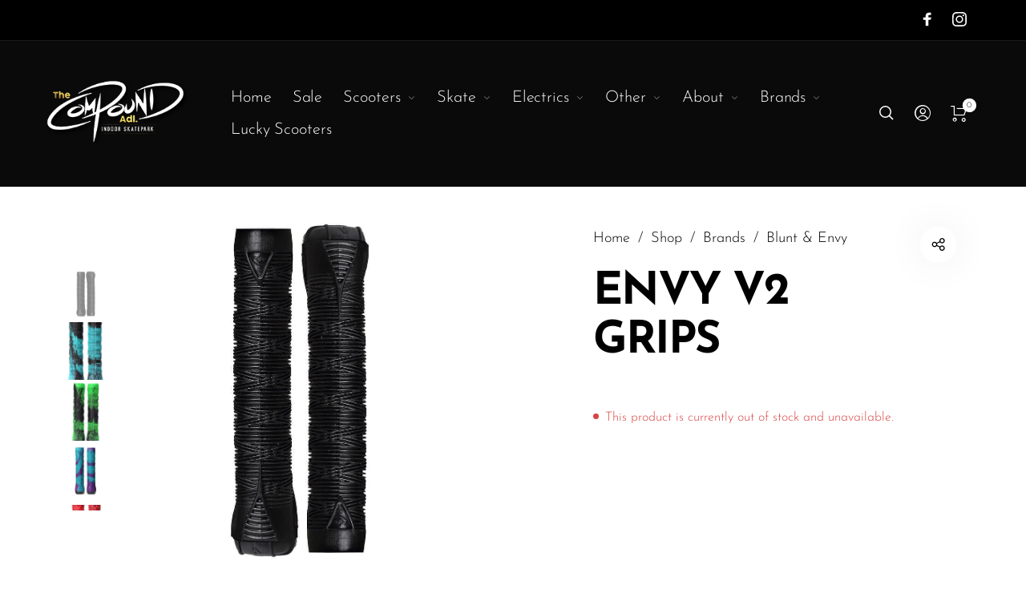

--- FILE ---
content_type: text/html; charset=UTF-8
request_url: https://thecompoundadl.com.au/shop/brands/blunt-envy/envy-v2-grips/
body_size: 116501
content:
<!DOCTYPE html>

<html lang="en-US" prefix="og: https://ogp.me/ns#" class="no-js">

<head>
	<meta charset="UTF-8">
    <meta name="viewport" content="width=device-width, initial-scale=1.0, maximum-scale=1.0, user-scalable=0" />
    
	<!-- Google Tag Manager -->
<script>(function(w,d,s,l,i){w[l]=w[l]||[];w[l].push({'gtm.start':
new Date().getTime(),event:'gtm.js'});var f=d.getElementsByTagName(s)[0],
j=d.createElement(s),dl=l!='dataLayer'?'&l='+l:'';j.async=true;j.src=
'https://www.googletagmanager.com/gtm.js?id='+i+dl;f.parentNode.insertBefore(j,f);
})(window,document,'script','dataLayer','GTM-KSK5974S');</script>
<!-- End Google Tag Manager -->
	
    <link rel="profile" href="https://gmpg.org/xfn/11">
    <link rel="pingback" href="https://thecompoundadl.com.au/xmlrpc.php">


		<style></style>
	
            <script data-no-defer="1" data-ezscrex="false" data-cfasync="false" data-pagespeed-no-defer data-cookieconsent="ignore">
                var ctPublicFunctions = {"_ajax_nonce":"75687033f7","_rest_nonce":"b48b6dd6c4","_ajax_url":"\/wp-admin\/admin-ajax.php","_rest_url":"https:\/\/thecompoundadl.com.au\/wp-json\/","data__cookies_type":"native","data__ajax_type":"rest","data__bot_detector_enabled":"0","data__frontend_data_log_enabled":1,"cookiePrefix":"","wprocket_detected":true,"host_url":"thecompoundadl.com.au","text__ee_click_to_select":"Click to select the whole data","text__ee_original_email":"The complete one is","text__ee_got_it":"Got it","text__ee_blocked":"Blocked","text__ee_cannot_connect":"Cannot connect","text__ee_cannot_decode":"Can not decode email. Unknown reason","text__ee_email_decoder":"CleanTalk email decoder","text__ee_wait_for_decoding":"The magic is on the way!","text__ee_decoding_process":"Please wait a few seconds while we decode the contact data."}
            </script>
        
            <script data-no-defer="1" data-ezscrex="false" data-cfasync="false" data-pagespeed-no-defer data-cookieconsent="ignore">
                var ctPublic = {"_ajax_nonce":"75687033f7","settings__forms__check_internal":"0","settings__forms__check_external":"0","settings__forms__force_protection":0,"settings__forms__search_test":"1","settings__data__bot_detector_enabled":"0","settings__sfw__anti_crawler":0,"blog_home":"https:\/\/thecompoundadl.com.au\/","pixel__setting":"3","pixel__enabled":true,"pixel__url":"https:\/\/moderate9-v4.cleantalk.org\/pixel\/8d3c230785db7509d20afe7ea8de30ae.gif","data__email_check_before_post":"1","data__email_check_exist_post":1,"data__cookies_type":"native","data__key_is_ok":true,"data__visible_fields_required":true,"wl_brandname":"Anti-Spam by CleanTalk","wl_brandname_short":"CleanTalk","ct_checkjs_key":"7babaa78d6d23cc17d5e1752131364d977db1b41cc1eedebae171884d2441980","emailEncoderPassKey":"5a7eb762fca65d6a95e622bb16dece79","bot_detector_forms_excluded":"W10=","advancedCacheExists":true,"varnishCacheExists":false,"wc_ajax_add_to_cart":true}
            </script>
        
<!-- Search Engine Optimization by Rank Math PRO - https://rankmath.com/ -->
<title>ENVY V2 GRIPS - The Compound</title>
<link crossorigin data-rocket-preconnect href="https://connect.facebook.net" rel="preconnect">
<link crossorigin data-rocket-preconnect href="https://www.googletagmanager.com" rel="preconnect">
<link crossorigin data-rocket-preconnect href="https://code.jquery.com" rel="preconnect">
<link crossorigin data-rocket-preconnect href="https://js.stripe.com" rel="preconnect">
<link crossorigin data-rocket-preload as="font" href="https://thecompoundadl.com.au/wp-content/themes/barberry/inc/fonts/barberry-fonts/Barberry.woff2" rel="preload">
<link crossorigin data-rocket-preload as="font" href="https://thecompoundadl.com.au/wp-content/fonts/josefin-sans/Qw3aZQNVED7rKGKxtqIqX5EUDXx4.woff2" rel="preload">
<style id="wpr-usedcss">img:is([sizes=auto i],[sizes^="auto," i]){contain-intrinsic-size:3000px 1500px}img.emoji{display:inline!important;border:none!important;box-shadow:none!important;height:1em!important;width:1em!important;margin:0 .07em!important;vertical-align:-.1em!important;background:0 0!important;padding:0!important}:where(.wp-block-button__link){border-radius:9999px;box-shadow:none;padding:calc(.667em + 2px) calc(1.333em + 2px);text-decoration:none}:root :where(.wp-block-button .wp-block-button__link.is-style-outline),:root :where(.wp-block-button.is-style-outline>.wp-block-button__link){border:2px solid;padding:.667em 1.333em}:root :where(.wp-block-button .wp-block-button__link.is-style-outline:not(.has-text-color)),:root :where(.wp-block-button.is-style-outline>.wp-block-button__link:not(.has-text-color)){color:currentColor}:root :where(.wp-block-button .wp-block-button__link.is-style-outline:not(.has-background)),:root :where(.wp-block-button.is-style-outline>.wp-block-button__link:not(.has-background)){background-color:initial;background-image:none}:where(.wp-block-calendar table:not(.has-background) th){background:#ddd}:where(.wp-block-columns){margin-bottom:1.75em}:where(.wp-block-columns.has-background){padding:1.25em 2.375em}:where(.wp-block-post-comments input[type=submit]){border:none}:where(.wp-block-cover-image:not(.has-text-color)),:where(.wp-block-cover:not(.has-text-color)){color:#fff}:where(.wp-block-cover-image.is-light:not(.has-text-color)),:where(.wp-block-cover.is-light:not(.has-text-color)){color:#000}:root :where(.wp-block-cover h1:not(.has-text-color)),:root :where(.wp-block-cover h2:not(.has-text-color)),:root :where(.wp-block-cover h3:not(.has-text-color)),:root :where(.wp-block-cover h4:not(.has-text-color)),:root :where(.wp-block-cover h5:not(.has-text-color)),:root :where(.wp-block-cover h6:not(.has-text-color)),:root :where(.wp-block-cover p:not(.has-text-color)){color:inherit}:where(.wp-block-file){margin-bottom:1.5em}:where(.wp-block-file__button){border-radius:2em;display:inline-block;padding:.5em 1em}:where(.wp-block-file__button):is(a):active,:where(.wp-block-file__button):is(a):focus,:where(.wp-block-file__button):is(a):hover,:where(.wp-block-file__button):is(a):visited{box-shadow:none;color:#fff;opacity:.85;text-decoration:none}:where(.wp-block-group.wp-block-group-is-layout-constrained){position:relative}:root :where(.wp-block-image.is-style-rounded img,.wp-block-image .is-style-rounded img){border-radius:9999px}:where(.wp-block-latest-comments:not([style*=line-height] .wp-block-latest-comments__comment)){line-height:1.1}:where(.wp-block-latest-comments:not([style*=line-height] .wp-block-latest-comments__comment-excerpt p)){line-height:1.8}:root :where(.wp-block-latest-posts.is-grid){padding:0}:root :where(.wp-block-latest-posts.wp-block-latest-posts__list){padding-left:0}ol,ul{box-sizing:border-box}:root :where(.wp-block-list.has-background){padding:1.25em 2.375em}:where(.wp-block-navigation.has-background .wp-block-navigation-item a:not(.wp-element-button)),:where(.wp-block-navigation.has-background .wp-block-navigation-submenu a:not(.wp-element-button)){padding:.5em 1em}:where(.wp-block-navigation .wp-block-navigation__submenu-container .wp-block-navigation-item a:not(.wp-element-button)),:where(.wp-block-navigation .wp-block-navigation__submenu-container .wp-block-navigation-submenu a:not(.wp-element-button)),:where(.wp-block-navigation .wp-block-navigation__submenu-container .wp-block-navigation-submenu button.wp-block-navigation-item__content),:where(.wp-block-navigation .wp-block-navigation__submenu-container .wp-block-pages-list__item button.wp-block-navigation-item__content){padding:.5em 1em}:root :where(p.has-background){padding:1.25em 2.375em}:where(p.has-text-color:not(.has-link-color)) a{color:inherit}:where(.wp-block-post-comments-form) input:not([type=submit]),:where(.wp-block-post-comments-form) textarea{border:1px solid #949494;font-family:inherit;font-size:1em}:where(.wp-block-post-comments-form) input:where(:not([type=submit]):not([type=checkbox])),:where(.wp-block-post-comments-form) textarea{padding:calc(.667em + 2px)}:where(.wp-block-post-excerpt){box-sizing:border-box;margin-bottom:var(--wp--style--block-gap);margin-top:var(--wp--style--block-gap)}:where(.wp-block-preformatted.has-background){padding:1.25em 2.375em}:where(.wp-block-search__button){border:1px solid #ccc;padding:6px 10px}:where(.wp-block-search__input){font-family:inherit;font-size:inherit;font-style:inherit;font-weight:inherit;letter-spacing:inherit;line-height:inherit;text-transform:inherit}:where(.wp-block-search__button-inside .wp-block-search__inside-wrapper){border:1px solid #949494;box-sizing:border-box;padding:4px}:where(.wp-block-search__button-inside .wp-block-search__inside-wrapper) .wp-block-search__input{border:none;border-radius:0;padding:0 4px}:where(.wp-block-search__button-inside .wp-block-search__inside-wrapper) .wp-block-search__input:focus{outline:0}:where(.wp-block-search__button-inside .wp-block-search__inside-wrapper) :where(.wp-block-search__button){padding:4px 8px}:root :where(.wp-block-separator.is-style-dots){height:auto;line-height:1;text-align:center}:root :where(.wp-block-separator.is-style-dots):before{color:currentColor;content:"···";font-family:serif;font-size:1.5em;letter-spacing:2em;padding-left:2em}:root :where(.wp-block-site-logo.is-style-rounded){border-radius:9999px}.wp-block-social-links .wp-social-link span:not(.screen-reader-text){font-size:.65em;margin-left:.5em;margin-right:.5em}:where(.wp-block-social-links:not(.is-style-logos-only)) .wp-social-link{background-color:#f0f0f0;color:#444}:where(.wp-block-social-links:not(.is-style-logos-only)) .wp-social-link-amazon{background-color:#f90;color:#fff}:where(.wp-block-social-links:not(.is-style-logos-only)) .wp-social-link-bandcamp{background-color:#1ea0c3;color:#fff}:where(.wp-block-social-links:not(.is-style-logos-only)) .wp-social-link-behance{background-color:#0757fe;color:#fff}:where(.wp-block-social-links:not(.is-style-logos-only)) .wp-social-link-bluesky{background-color:#0a7aff;color:#fff}:where(.wp-block-social-links:not(.is-style-logos-only)) .wp-social-link-codepen{background-color:#1e1f26;color:#fff}:where(.wp-block-social-links:not(.is-style-logos-only)) .wp-social-link-deviantart{background-color:#02e49b;color:#fff}:where(.wp-block-social-links:not(.is-style-logos-only)) .wp-social-link-discord{background-color:#5865f2;color:#fff}:where(.wp-block-social-links:not(.is-style-logos-only)) .wp-social-link-dribbble{background-color:#e94c89;color:#fff}:where(.wp-block-social-links:not(.is-style-logos-only)) .wp-social-link-dropbox{background-color:#4280ff;color:#fff}:where(.wp-block-social-links:not(.is-style-logos-only)) .wp-social-link-etsy{background-color:#f45800;color:#fff}:where(.wp-block-social-links:not(.is-style-logos-only)) .wp-social-link-facebook{background-color:#0866ff;color:#fff}:where(.wp-block-social-links:not(.is-style-logos-only)) .wp-social-link-fivehundredpx{background-color:#000;color:#fff}:where(.wp-block-social-links:not(.is-style-logos-only)) .wp-social-link-flickr{background-color:#0461dd;color:#fff}:where(.wp-block-social-links:not(.is-style-logos-only)) .wp-social-link-foursquare{background-color:#e65678;color:#fff}:where(.wp-block-social-links:not(.is-style-logos-only)) .wp-social-link-github{background-color:#24292d;color:#fff}:where(.wp-block-social-links:not(.is-style-logos-only)) .wp-social-link-goodreads{background-color:#eceadd;color:#382110}:where(.wp-block-social-links:not(.is-style-logos-only)) .wp-social-link-google{background-color:#ea4434;color:#fff}:where(.wp-block-social-links:not(.is-style-logos-only)) .wp-social-link-gravatar{background-color:#1d4fc4;color:#fff}:where(.wp-block-social-links:not(.is-style-logos-only)) .wp-social-link-instagram{background-color:#f00075;color:#fff}:where(.wp-block-social-links:not(.is-style-logos-only)) .wp-social-link-lastfm{background-color:#e21b24;color:#fff}:where(.wp-block-social-links:not(.is-style-logos-only)) .wp-social-link-linkedin{background-color:#0d66c2;color:#fff}:where(.wp-block-social-links:not(.is-style-logos-only)) .wp-social-link-mastodon{background-color:#3288d4;color:#fff}:where(.wp-block-social-links:not(.is-style-logos-only)) .wp-social-link-medium{background-color:#000;color:#fff}:where(.wp-block-social-links:not(.is-style-logos-only)) .wp-social-link-meetup{background-color:#f6405f;color:#fff}:where(.wp-block-social-links:not(.is-style-logos-only)) .wp-social-link-patreon{background-color:#000;color:#fff}:where(.wp-block-social-links:not(.is-style-logos-only)) .wp-social-link-pinterest{background-color:#e60122;color:#fff}:where(.wp-block-social-links:not(.is-style-logos-only)) .wp-social-link-pocket{background-color:#ef4155;color:#fff}:where(.wp-block-social-links:not(.is-style-logos-only)) .wp-social-link-reddit{background-color:#ff4500;color:#fff}:where(.wp-block-social-links:not(.is-style-logos-only)) .wp-social-link-skype{background-color:#0478d7;color:#fff}:where(.wp-block-social-links:not(.is-style-logos-only)) .wp-social-link-snapchat{background-color:#fefc00;color:#fff;stroke:#000}:where(.wp-block-social-links:not(.is-style-logos-only)) .wp-social-link-soundcloud{background-color:#ff5600;color:#fff}:where(.wp-block-social-links:not(.is-style-logos-only)) .wp-social-link-spotify{background-color:#1bd760;color:#fff}:where(.wp-block-social-links:not(.is-style-logos-only)) .wp-social-link-telegram{background-color:#2aabee;color:#fff}:where(.wp-block-social-links:not(.is-style-logos-only)) .wp-social-link-threads{background-color:#000;color:#fff}:where(.wp-block-social-links:not(.is-style-logos-only)) .wp-social-link-tiktok{background-color:#000;color:#fff}:where(.wp-block-social-links:not(.is-style-logos-only)) .wp-social-link-tumblr{background-color:#011835;color:#fff}:where(.wp-block-social-links:not(.is-style-logos-only)) .wp-social-link-twitch{background-color:#6440a4;color:#fff}:where(.wp-block-social-links:not(.is-style-logos-only)) .wp-social-link-twitter{background-color:#1da1f2;color:#fff}:where(.wp-block-social-links:not(.is-style-logos-only)) .wp-social-link-vimeo{background-color:#1eb7ea;color:#fff}:where(.wp-block-social-links:not(.is-style-logos-only)) .wp-social-link-vk{background-color:#4680c2;color:#fff}:where(.wp-block-social-links:not(.is-style-logos-only)) .wp-social-link-wordpress{background-color:#3499cd;color:#fff}:where(.wp-block-social-links:not(.is-style-logos-only)) .wp-social-link-whatsapp{background-color:#25d366;color:#fff}:where(.wp-block-social-links:not(.is-style-logos-only)) .wp-social-link-x{background-color:#000;color:#fff}:where(.wp-block-social-links:not(.is-style-logos-only)) .wp-social-link-yelp{background-color:#d32422;color:#fff}:where(.wp-block-social-links:not(.is-style-logos-only)) .wp-social-link-youtube{background-color:red;color:#fff}:where(.wp-block-social-links.is-style-logos-only) .wp-social-link{background:0 0}:where(.wp-block-social-links.is-style-logos-only) .wp-social-link svg{height:1.25em;width:1.25em}:where(.wp-block-social-links.is-style-logos-only) .wp-social-link-amazon{color:#f90}:where(.wp-block-social-links.is-style-logos-only) .wp-social-link-bandcamp{color:#1ea0c3}:where(.wp-block-social-links.is-style-logos-only) .wp-social-link-behance{color:#0757fe}:where(.wp-block-social-links.is-style-logos-only) .wp-social-link-bluesky{color:#0a7aff}:where(.wp-block-social-links.is-style-logos-only) .wp-social-link-codepen{color:#1e1f26}:where(.wp-block-social-links.is-style-logos-only) .wp-social-link-deviantart{color:#02e49b}:where(.wp-block-social-links.is-style-logos-only) .wp-social-link-discord{color:#5865f2}:where(.wp-block-social-links.is-style-logos-only) .wp-social-link-dribbble{color:#e94c89}:where(.wp-block-social-links.is-style-logos-only) .wp-social-link-dropbox{color:#4280ff}:where(.wp-block-social-links.is-style-logos-only) .wp-social-link-etsy{color:#f45800}:where(.wp-block-social-links.is-style-logos-only) .wp-social-link-facebook{color:#0866ff}:where(.wp-block-social-links.is-style-logos-only) .wp-social-link-fivehundredpx{color:#000}:where(.wp-block-social-links.is-style-logos-only) .wp-social-link-flickr{color:#0461dd}:where(.wp-block-social-links.is-style-logos-only) .wp-social-link-foursquare{color:#e65678}:where(.wp-block-social-links.is-style-logos-only) .wp-social-link-github{color:#24292d}:where(.wp-block-social-links.is-style-logos-only) .wp-social-link-goodreads{color:#382110}:where(.wp-block-social-links.is-style-logos-only) .wp-social-link-google{color:#ea4434}:where(.wp-block-social-links.is-style-logos-only) .wp-social-link-gravatar{color:#1d4fc4}:where(.wp-block-social-links.is-style-logos-only) .wp-social-link-instagram{color:#f00075}:where(.wp-block-social-links.is-style-logos-only) .wp-social-link-lastfm{color:#e21b24}:where(.wp-block-social-links.is-style-logos-only) .wp-social-link-linkedin{color:#0d66c2}:where(.wp-block-social-links.is-style-logos-only) .wp-social-link-mastodon{color:#3288d4}:where(.wp-block-social-links.is-style-logos-only) .wp-social-link-medium{color:#000}:where(.wp-block-social-links.is-style-logos-only) .wp-social-link-meetup{color:#f6405f}:where(.wp-block-social-links.is-style-logos-only) .wp-social-link-patreon{color:#000}:where(.wp-block-social-links.is-style-logos-only) .wp-social-link-pinterest{color:#e60122}:where(.wp-block-social-links.is-style-logos-only) .wp-social-link-pocket{color:#ef4155}:where(.wp-block-social-links.is-style-logos-only) .wp-social-link-reddit{color:#ff4500}:where(.wp-block-social-links.is-style-logos-only) .wp-social-link-skype{color:#0478d7}:where(.wp-block-social-links.is-style-logos-only) .wp-social-link-snapchat{color:#fff;stroke:#000}:where(.wp-block-social-links.is-style-logos-only) .wp-social-link-soundcloud{color:#ff5600}:where(.wp-block-social-links.is-style-logos-only) .wp-social-link-spotify{color:#1bd760}:where(.wp-block-social-links.is-style-logos-only) .wp-social-link-telegram{color:#2aabee}:where(.wp-block-social-links.is-style-logos-only) .wp-social-link-threads{color:#000}:where(.wp-block-social-links.is-style-logos-only) .wp-social-link-tiktok{color:#000}:where(.wp-block-social-links.is-style-logos-only) .wp-social-link-tumblr{color:#011835}:where(.wp-block-social-links.is-style-logos-only) .wp-social-link-twitch{color:#6440a4}:where(.wp-block-social-links.is-style-logos-only) .wp-social-link-twitter{color:#1da1f2}:where(.wp-block-social-links.is-style-logos-only) .wp-social-link-vimeo{color:#1eb7ea}:where(.wp-block-social-links.is-style-logos-only) .wp-social-link-vk{color:#4680c2}:where(.wp-block-social-links.is-style-logos-only) .wp-social-link-whatsapp{color:#25d366}:where(.wp-block-social-links.is-style-logos-only) .wp-social-link-wordpress{color:#3499cd}:where(.wp-block-social-links.is-style-logos-only) .wp-social-link-x{color:#000}:where(.wp-block-social-links.is-style-logos-only) .wp-social-link-yelp{color:#d32422}:where(.wp-block-social-links.is-style-logos-only) .wp-social-link-youtube{color:red}:root :where(.wp-block-social-links .wp-social-link a){padding:.25em}:root :where(.wp-block-social-links.is-style-logos-only .wp-social-link a){padding:0}:root :where(.wp-block-social-links.is-style-pill-shape .wp-social-link a){padding-left:.6666666667em;padding-right:.6666666667em}:root :where(.wp-block-tag-cloud.is-style-outline){display:flex;flex-wrap:wrap;gap:1ch}:root :where(.wp-block-tag-cloud.is-style-outline a){border:1px solid;font-size:unset!important;margin-right:0;padding:1ch 2ch;text-decoration:none!important}:root :where(.wp-block-table-of-contents){box-sizing:border-box}:where(.wp-block-term-description){box-sizing:border-box;margin-bottom:var(--wp--style--block-gap);margin-top:var(--wp--style--block-gap)}:where(pre.wp-block-verse){font-family:inherit}.entry-content{counter-reset:footnotes}:root{--wp--preset--font-size--normal:16px;--wp--preset--font-size--huge:42px}.screen-reader-text{border:0;clip-path:inset(50%);height:1px;margin:-1px;overflow:hidden;padding:0;position:absolute;width:1px;word-wrap:normal!important}.screen-reader-text:focus{background-color:#ddd;clip-path:none;color:#444;display:block;font-size:1em;height:auto;left:5px;line-height:normal;padding:15px 23px 14px;text-decoration:none;top:5px;width:auto;z-index:100000}html :where(.has-border-color){border-style:solid}html :where([style*=border-top-color]){border-top-style:solid}html :where([style*=border-right-color]){border-right-style:solid}html :where([style*=border-bottom-color]){border-bottom-style:solid}html :where([style*=border-left-color]){border-left-style:solid}html :where([style*=border-width]){border-style:solid}html :where([style*=border-top-width]){border-top-style:solid}html :where([style*=border-right-width]){border-right-style:solid}html :where([style*=border-bottom-width]){border-bottom-style:solid}html :where([style*=border-left-width]){border-left-style:solid}html :where(img[class*=wp-image-]){height:auto;max-width:100%}:where(figure){margin:0 0 1em}html :where(.is-position-sticky){--wp-admin--admin-bar--position-offset:var(--wp-admin--admin-bar--height,0px)}@media screen and (max-width:600px){html :where(.is-position-sticky){--wp-admin--admin-bar--position-offset:0px}}:root :where(.wp-block-image figcaption){color:#555;font-size:13px;text-align:center}:where(.wp-block-group.has-background){padding:1.25em 2.375em}:root :where(.wp-block-template-part.has-background){margin-bottom:0;margin-top:0;padding:1.25em 2.375em}:root{--wp--preset--aspect-ratio--square:1;--wp--preset--aspect-ratio--4-3:4/3;--wp--preset--aspect-ratio--3-4:3/4;--wp--preset--aspect-ratio--3-2:3/2;--wp--preset--aspect-ratio--2-3:2/3;--wp--preset--aspect-ratio--16-9:16/9;--wp--preset--aspect-ratio--9-16:9/16;--wp--preset--color--black:#000000;--wp--preset--color--cyan-bluish-gray:#abb8c3;--wp--preset--color--white:#ffffff;--wp--preset--color--pale-pink:#f78da7;--wp--preset--color--vivid-red:#cf2e2e;--wp--preset--color--luminous-vivid-orange:#ff6900;--wp--preset--color--luminous-vivid-amber:#fcb900;--wp--preset--color--light-green-cyan:#7bdcb5;--wp--preset--color--vivid-green-cyan:#00d084;--wp--preset--color--pale-cyan-blue:#8ed1fc;--wp--preset--color--vivid-cyan-blue:#0693e3;--wp--preset--color--vivid-purple:#9b51e0;--wp--preset--gradient--vivid-cyan-blue-to-vivid-purple:linear-gradient(135deg,rgba(6, 147, 227, 1) 0%,rgb(155, 81, 224) 100%);--wp--preset--gradient--light-green-cyan-to-vivid-green-cyan:linear-gradient(135deg,rgb(122, 220, 180) 0%,rgb(0, 208, 130) 100%);--wp--preset--gradient--luminous-vivid-amber-to-luminous-vivid-orange:linear-gradient(135deg,rgba(252, 185, 0, 1) 0%,rgba(255, 105, 0, 1) 100%);--wp--preset--gradient--luminous-vivid-orange-to-vivid-red:linear-gradient(135deg,rgba(255, 105, 0, 1) 0%,rgb(207, 46, 46) 100%);--wp--preset--gradient--very-light-gray-to-cyan-bluish-gray:linear-gradient(135deg,rgb(238, 238, 238) 0%,rgb(169, 184, 195) 100%);--wp--preset--gradient--cool-to-warm-spectrum:linear-gradient(135deg,rgb(74, 234, 220) 0%,rgb(151, 120, 209) 20%,rgb(207, 42, 186) 40%,rgb(238, 44, 130) 60%,rgb(251, 105, 98) 80%,rgb(254, 248, 76) 100%);--wp--preset--gradient--blush-light-purple:linear-gradient(135deg,rgb(255, 206, 236) 0%,rgb(152, 150, 240) 100%);--wp--preset--gradient--blush-bordeaux:linear-gradient(135deg,rgb(254, 205, 165) 0%,rgb(254, 45, 45) 50%,rgb(107, 0, 62) 100%);--wp--preset--gradient--luminous-dusk:linear-gradient(135deg,rgb(255, 203, 112) 0%,rgb(199, 81, 192) 50%,rgb(65, 88, 208) 100%);--wp--preset--gradient--pale-ocean:linear-gradient(135deg,rgb(255, 245, 203) 0%,rgb(182, 227, 212) 50%,rgb(51, 167, 181) 100%);--wp--preset--gradient--electric-grass:linear-gradient(135deg,rgb(202, 248, 128) 0%,rgb(113, 206, 126) 100%);--wp--preset--gradient--midnight:linear-gradient(135deg,rgb(2, 3, 129) 0%,rgb(40, 116, 252) 100%);--wp--preset--font-size--small:13px;--wp--preset--font-size--medium:20px;--wp--preset--font-size--large:36px;--wp--preset--font-size--x-large:42px;--wp--preset--spacing--20:0.44rem;--wp--preset--spacing--30:0.67rem;--wp--preset--spacing--40:1rem;--wp--preset--spacing--50:1.5rem;--wp--preset--spacing--60:2.25rem;--wp--preset--spacing--70:3.38rem;--wp--preset--spacing--80:5.06rem;--wp--preset--shadow--natural:6px 6px 9px rgba(0, 0, 0, .2);--wp--preset--shadow--deep:12px 12px 50px rgba(0, 0, 0, .4);--wp--preset--shadow--sharp:6px 6px 0px rgba(0, 0, 0, .2);--wp--preset--shadow--outlined:6px 6px 0px -3px rgba(255, 255, 255, 1),6px 6px rgba(0, 0, 0, 1);--wp--preset--shadow--crisp:6px 6px 0px rgba(0, 0, 0, 1)}:where(.is-layout-flex){gap:.5em}:where(.is-layout-grid){gap:.5em}:where(.wp-block-post-template.is-layout-flex){gap:1.25em}:where(.wp-block-post-template.is-layout-grid){gap:1.25em}:where(.wp-block-columns.is-layout-flex){gap:2em}:where(.wp-block-columns.is-layout-grid){gap:2em}:root :where(.wp-block-pullquote){font-size:1.5em;line-height:1.6}.wc_apbct_email_id,input[class*=apbct].apbct_special_field{display:none!important}.apbct-tooltip{border-radius:5px;background:#d3d3d3}.apbct-tooltip{display:none;position:inherit;margin-top:5px;left:5px;opacity:.9}.apbct-popup-fade:before{content:'';background:#000;position:fixed;left:0;top:0;width:100%;height:100%;opacity:.7;z-index:9999}.apbct-popup{position:fixed;top:20%;left:50%;padding:20px;width:360px;margin-left:-200px;background:#fff;border:1px solid;border-radius:4px;z-index:99999;opacity:1}.apbct-check_email_exist-bad_email,.apbct-check_email_exist-good_email,.apbct-check_email_exist-load{z-index:9999;margin:0 6px;transition:none!important;background-size:contain;background-repeat:no-repeat;background-position-x:right;background-position-y:center;cursor:pointer}.apbct-check_email_exist-load{background-size:contain;background-image:url(https://thecompoundadl.com.au/wp-content/plugins/cleantalk-spam-protect/css/images/checking_email.gif)}.apbct-check_email_exist-block{position:fixed;display:block}.apbct-check_email_exist-good_email{background-image:url(https://thecompoundadl.com.au/wp-content/plugins/cleantalk-spam-protect/css/images/good_email.svg)}.apbct-check_email_exist-bad_email{background-image:url(https://thecompoundadl.com.au/wp-content/plugins/cleantalk-spam-protect/css/images/bad_email.svg)}.apbct-check_email_exist-popup_description{display:none;position:fixed;padding:2px;border:1px solid #e5e8ed;border-radius:16px 16px 0;background:#fff;background-position-x:right;font-size:14px;text-align:center;transition:all 1s ease-out}@media screen and (max-width:782px){.apbct-check_email_exist-popup_description{width:100%}}.apbct_dog_one,.apbct_dog_three,.apbct_dog_two{animation-duration:1.5s;animation-iteration-count:infinite;animation-name:apbct_dog}.apbct-email-encoder-popup{width:30vw;min-width:400px;font-size:16px}.apbct-email-encoder--popup-header{font-size:16px;color:#333}.apbct-email-encoder-elements_center{display:flex;flex-direction:column;justify-content:center;align-items:center;font-size:16px!important;color:#000!important}.top-margin-long{margin-top:5px}.apbct-tooltip{display:none}.apbct-email-encoder-select-whole-email{-webkit-user-select:all;user-select:all}.apbct-email-encoder-got-it-button{all:unset;margin-top:10px;padding:5px 10px;border-radius:5px;background-color:#333;color:#fff;cursor:pointer;transition:background-color .3s}.apbct-ee-animation-wrapper{display:flex;height:60px;justify-content:center;font-size:16px;align-items:center}.apbct_dog{margin:0 5px;color:transparent;text-shadow:0 0 2px #aaa}.apbct_dog_one{animation-delay:0s}.apbct_dog_two{animation-delay:.5s}.apbct_dog_three{animation-delay:1s}@keyframes apbct_dog{0%,100%,75%{scale:100%;color:transparent;text-shadow:0 0 2px #aaa}25%{scale:200%;color:unset;text-shadow:unset}}@media screen and (max-width:782px){.apbct-email-encoder-popup{width:20vw;min-width:200px;font-size:16px;top:20%;left:75%}.apbct-email-encoder-elements_center{flex-direction:column!important;text-align:center}}.woocommerce form .form-row .required{visibility:visible}.product-type-gift-card .product_meta{display:none}.product-type-gift-card .woocommerce-product-gallery__wrapper{box-shadow:0 0 19px -12px gray}.product-type-gift-card .woocommerce-product-gallery__image{padding:1em}.ywgc-sender-name{margin-bottom:15px}.ywgc-single-recipient{position:relative}.ywgc-single-recipient .ywgc-recipient-name{margin-bottom:15px}.gift-cards-list button{border-radius:unset;background-color:#fff;color:#404040;vertical-align:top}.ywgc-preset-image{position:relative;border:2px solid #d3d3d3;border-radius:2px;cursor:pointer}.ywgc-preset-image.selected_image_parent:after{content:'';display:block;width:20px;height:20px;position:absolute;border-radius:50%;background-color:transparent;top:-5px;right:-5px;background-image:url("https://thecompoundadl.com.au/wp-content/plugins/yith-woocommerce-gift-cards/assets/images/default-picture.png");background-size:10px;background-repeat:no-repeat;background-position:center}.ywgc-preset-image img{display:block}.ywgc-design-list .ywgc-preset-image img{height:150px;width:150px}.ywgc-choose-design-preview{margin-bottom:30px}.ywgc-preset-image:not(.ywgc-default-product-image){border:2px solid #d3d3d3}.ywgc-bad-email-format{font-size:10px;display:block;color:red}.ywgc_enter_code{padding:20px;margin:2em 0;text-align:left}.ywgc_enter_code>div{margin:0 -14px}.ywgc_enter_code>div:after{content:'';display:block;clear:both}.ywgc_enter_code p{padding-left:15px;padding-right:15px}.ywgc_enter_code .form-row{padding:0 15px;margin:0 0 6px;float:left;width:50%}.yith_wc_gift_card_blank_brightness{background:rgba(255,255,255,.7);position:absolute;height:100%;width:100%;z-index:1;border-radius:10px;-webkit-border-radius:10px;-moz-border-radius:10px;padding:10px 0;top:-1px;left:-1px}.gift-cards_form>h3{margin-top:2em;margin-bottom:1em}.ywgc-form-preview-amount{float:right;font-size:18px;font-weight:600;white-space:nowrap}#ywgc-edit-message{resize:vertical}.ywgc-country-select-div #ywgc-country-select_field span.selection .select2-selection{height:46px;border:1px solid #ccc;border-radius:0}.gift-cards_form{display:block!important}.form-link-gift-card-to-user{margin-bottom:15px}.form-link-gift-card-to-user{width:100%;float:right;display:none}.ywgc_enter_code{background-color:#fff;color:#000}.ywgc_enter_code:hover{background-color:#fff;color:#000}.gift-cards-list button{border:1px solid #000}.selected_image_parent{border:2px dashed #000!important}.ywgc-preset-image.selected_image_parent:after{background-color:#000}.ywgc-form-preview-amount{color:#000}.ui-helper-clearfix:after,.ui-helper-clearfix:before{content:"";display:table;border-collapse:collapse}.ui-helper-clearfix:after{clear:both}.ui-state-disabled{cursor:default!important;pointer-events:none}.ui-icon{display:inline-block;vertical-align:middle;margin-top:-.25em;position:relative;text-indent:-99999px;overflow:hidden;background-repeat:no-repeat}.ui-datepicker-multi .ui-datepicker-buttonpane{clear:left}.ui-datepicker-row-break{clear:both;width:100%;font-size:0}.ui-datepicker-rtl{direction:rtl}.ui-datepicker-rtl .ui-datepicker-prev{right:2px;left:auto}.ui-datepicker-rtl .ui-datepicker-next{left:2px;right:auto}.ui-datepicker-rtl .ui-datepicker-prev:hover{right:1px;left:auto}.ui-datepicker-rtl .ui-datepicker-next:hover{left:1px;right:auto}.ui-datepicker-rtl .ui-datepicker-buttonpane{clear:right}.ui-datepicker-rtl .ui-datepicker-buttonpane button{float:left}.ui-datepicker-rtl .ui-datepicker-buttonpane button.ui-datepicker-current{float:right}.ui-dialog{position:absolute;top:0;left:0;padding:.2em;outline:0}.ui-dialog .ui-dialog-titlebar{padding:.4em 1em;position:relative}.ui-dialog .ui-dialog-content{position:relative;border:0;padding:.5em 1em;background:0 0;overflow:auto}.ui-widget{font-family:Verdana,Arial,sans-serif;font-size:1.1em}.ui-widget .ui-widget{font-size:1em}.ui-widget button,.ui-widget input,.ui-widget select,.ui-widget textarea{font-family:Verdana,Arial,sans-serif;font-size:1em}.ui-widget.ui-widget-content{border:1px solid #d3d3d3}.ui-widget-content{border:1px solid #aaa;background:#fff;color:#222}.ui-widget-content a{color:#222}.ui-widget-header{border:1px solid #aaa;background:url("https://code.jquery.com/ui/1.13.1/themes/smoothness/images/ui-bg_highlight-soft_75_cccccc_1x100.png") 50% 50% repeat-x #ccc;color:#222;font-weight:700}.ui-widget-header a{color:#222}.ui-state-default,.ui-widget-content .ui-state-default,.ui-widget-header .ui-state-default{border:1px solid #d3d3d3;background:url("https://code.jquery.com/ui/1.13.1/themes/smoothness/images/ui-bg_glass_75_e6e6e6_1x400.png") 50% 50% repeat-x #e6e6e6;font-weight:400;color:#555}.ui-state-default a,.ui-state-default a:link,.ui-state-default a:visited{color:#555;text-decoration:none}.ui-state-focus,.ui-state-hover,.ui-widget-content .ui-state-focus,.ui-widget-content .ui-state-hover,.ui-widget-header .ui-state-focus,.ui-widget-header .ui-state-hover{border:1px solid #999;background:url("https://code.jquery.com/ui/1.13.1/themes/smoothness/images/ui-bg_glass_75_dadada_1x400.png") 50% 50% repeat-x #dadada;font-weight:400;color:#212121}.ui-state-focus a,.ui-state-focus a:hover,.ui-state-focus a:link,.ui-state-focus a:visited,.ui-state-hover a,.ui-state-hover a:hover,.ui-state-hover a:link,.ui-state-hover a:visited{color:#212121;text-decoration:none}.ui-state-active,.ui-widget-content .ui-state-active,.ui-widget-header .ui-state-active{border:1px solid #aaa;background:url("https://code.jquery.com/ui/1.13.1/themes/smoothness/images/ui-bg_glass_65_ffffff_1x400.png") 50% 50% repeat-x #fff;font-weight:400;color:#212121}.ui-state-active a,.ui-state-active a:link,.ui-state-active a:visited{color:#212121;text-decoration:none}.ui-state-highlight,.ui-widget-content .ui-state-highlight,.ui-widget-header .ui-state-highlight{border:1px solid #fcefa1;background:url("https://code.jquery.com/ui/1.13.1/themes/smoothness/images/ui-bg_glass_55_fbf9ee_1x400.png") 50% 50% repeat-x #fbf9ee;color:#363636}.ui-state-highlight a,.ui-widget-content .ui-state-highlight a,.ui-widget-header .ui-state-highlight a{color:#363636}.ui-priority-primary,.ui-widget-content .ui-priority-primary,.ui-widget-header .ui-priority-primary{font-weight:700}.ui-priority-secondary,.ui-widget-content .ui-priority-secondary,.ui-widget-header .ui-priority-secondary{opacity:.7;-ms-filter:"alpha(opacity=70)";font-weight:400}.ui-state-disabled,.ui-widget-content .ui-state-disabled,.ui-widget-header .ui-state-disabled{opacity:.35;-ms-filter:"alpha(opacity=35)";background-image:none}.ui-state-disabled .ui-icon{-ms-filter:"alpha(opacity=35)"}.ui-icon{width:16px;height:16px}.ui-icon,.ui-widget-content .ui-icon{background-image:url("https://code.jquery.com/ui/1.13.1/themes/smoothness/images/ui-icons_222222_256x240.png")}.ui-widget-header .ui-icon{background-image:url("https://code.jquery.com/ui/1.13.1/themes/smoothness/images/ui-icons_222222_256x240.png")}.ui-state-focus .ui-icon,.ui-state-hover .ui-icon{background-image:url("https://code.jquery.com/ui/1.13.1/themes/smoothness/images/ui-icons_454545_256x240.png")}.ui-state-active .ui-icon{background-image:url("https://code.jquery.com/ui/1.13.1/themes/smoothness/images/ui-icons_454545_256x240.png")}.ui-state-highlight .ui-icon{background-image:url("https://code.jquery.com/ui/1.13.1/themes/smoothness/images/ui-icons_2e83ff_256x240.png")}.ui-corner-all{border-top-left-radius:4px}.ui-corner-all{border-top-right-radius:4px}.ui-corner-all{border-bottom-left-radius:4px}.ui-corner-all{border-bottom-right-radius:4px}.select2-container{box-sizing:border-box;display:inline-block;margin:0;position:relative;vertical-align:middle}.select2-container .select2-selection--single{box-sizing:border-box;cursor:pointer;display:block;height:28px;margin:0 0 -4px;user-select:none;-webkit-user-select:none}.select2-container .select2-selection--single .select2-selection__rendered{display:block;padding-left:8px;padding-right:20px;overflow:hidden;text-overflow:ellipsis;white-space:nowrap}.select2-container .select2-selection--single .select2-selection__clear{position:relative}.select2-container[dir=rtl] .select2-selection--single .select2-selection__rendered{padding-right:8px;padding-left:20px}.select2-container .select2-selection--multiple{box-sizing:border-box;cursor:pointer;display:block;min-height:32px;user-select:none;-webkit-user-select:none}.select2-container .select2-selection--multiple .select2-selection__rendered{display:inline-block;overflow:hidden;padding-left:8px;text-overflow:ellipsis;white-space:nowrap}.select2-container .select2-search--inline{float:left;padding:0}.select2-container .select2-search--inline .select2-search__field{box-sizing:border-box;border:none;font-size:100%;margin:0;padding:0}.select2-dropdown{background-color:var(--wc-form-color-background,#fff);color:var(--wc-form-color-text,#000);border:1px solid #aaa;border-radius:4px;box-sizing:border-box;display:block;position:absolute;left:-100000px;width:100%;z-index:1051}.select2-results{display:block}.select2-results__options{list-style:none;margin:0;padding:0}.select2-results__option{padding:6px;user-select:none;-webkit-user-select:none}.select2-results__option[aria-selected],.select2-results__option[data-selected]{cursor:pointer}.select2-container--open .select2-dropdown{left:0}.select2-container--open .select2-dropdown--above{border-bottom:none;border-bottom-left-radius:0;border-bottom-right-radius:0}.select2-container--open .select2-dropdown--below{border-top:none;border-top-left-radius:0;border-top-right-radius:0}.select2-search--dropdown{display:block;padding:4px}.select2-search--dropdown .select2-search__field{padding:4px;width:100%;box-sizing:border-box}.select2-search--dropdown.select2-search--hide{display:none}.select2-close-mask{border:0;margin:0;padding:0;display:block;position:fixed;left:0;top:0;min-height:100%;min-width:100%;height:auto;width:auto;opacity:0;z-index:99;background-color:#fff}.select2-hidden-accessible{border:0!important;clip:rect(0 0 0 0)!important;height:1px!important;margin:-1px!important;overflow:hidden!important;padding:0!important;position:absolute!important;width:1px!important}.select2-container--default .select2-selection--single{background-color:#fff;border:1px solid #aaa;border-radius:4px}.select2-container--default .select2-selection--single .select2-selection__rendered{color:#444;line-height:28px}.select2-container--default .select2-selection--single .select2-selection__clear{cursor:pointer;float:right;font-weight:700}.select2-container--default .select2-selection--single .select2-selection__placeholder{color:#999}.select2-container--default .select2-selection--single .select2-selection__arrow{height:26px;position:absolute;top:1px;right:1px;width:20px}.select2-container--default .select2-selection--single .select2-selection__arrow b{border-color:#888 transparent transparent;border-style:solid;border-width:5px 4px 0;height:0;left:50%;margin-left:-4px;margin-top:-2px;position:absolute;top:50%;width:0}.select2-container--default[dir=rtl] .select2-selection--single .select2-selection__clear{float:left}.select2-container--default[dir=rtl] .select2-selection--single .select2-selection__arrow{left:1px;right:auto}.select2-container--default.select2-container--disabled .select2-selection--single{background-color:#eee;cursor:default}.select2-container--default.select2-container--disabled .select2-selection--single .select2-selection__clear{display:none}.select2-container--default.select2-container--open .select2-selection--single .select2-selection__arrow b{border-color:transparent transparent #888;border-width:0 4px 5px}.select2-container--default .select2-selection--multiple{background-color:#fff;border:1px solid #aaa;border-radius:4px;cursor:text}.select2-container--default .select2-selection--multiple .select2-selection__rendered{box-sizing:border-box;list-style:none;margin:0;padding:0 5px;width:100%}.select2-container--default .select2-selection--multiple .select2-selection__rendered li{list-style:none;margin:5px 5px 0 0}.select2-container--default .select2-selection--multiple .select2-selection__rendered li:before{content:"";display:none}.select2-container--default .select2-selection--multiple .select2-selection__placeholder{color:#999;margin-top:5px;float:left}.select2-container--default .select2-selection--multiple .select2-selection__clear{cursor:pointer;float:right;font-weight:700;margin-top:5px;margin-right:10px}.select2-container--default .select2-selection--multiple .select2-selection__choice{background-color:#e4e4e4;border:1px solid #aaa;border-radius:4px;cursor:default;float:left;margin-right:5px;margin-top:5px;padding:0 5px}.select2-container--default .select2-selection--multiple .select2-selection__choice__remove{color:#999;cursor:pointer;display:inline-block;font-weight:700;margin-right:2px}.select2-container--default .select2-selection--multiple .select2-selection__choice__remove:hover{color:#333}.select2-container--default[dir=rtl] .select2-selection--multiple .select2-search--inline,.select2-container--default[dir=rtl] .select2-selection--multiple .select2-selection__choice,.select2-container--default[dir=rtl] .select2-selection--multiple .select2-selection__placeholder{float:right}.select2-container--default[dir=rtl] .select2-selection--multiple .select2-selection__choice{margin-left:5px;margin-right:auto}.select2-container--default[dir=rtl] .select2-selection--multiple .select2-selection__choice__remove{margin-left:2px;margin-right:auto}.select2-container--default.select2-container--focus .select2-selection--multiple{border:1px solid #000;outline:0}.select2-container--default.select2-container--disabled .select2-selection--multiple{background-color:#eee;cursor:default}.select2-container--default.select2-container--disabled .select2-selection__choice__remove{display:none}.select2-container--default.select2-container--open.select2-container--above .select2-selection--multiple,.select2-container--default.select2-container--open.select2-container--above .select2-selection--single{border-top-left-radius:0;border-top-right-radius:0}.select2-container--default.select2-container--open.select2-container--below .select2-selection--multiple,.select2-container--default.select2-container--open.select2-container--below .select2-selection--single{border-bottom-left-radius:0;border-bottom-right-radius:0}.select2-container--default .select2-search--dropdown .select2-search__field{border:1px solid #aaa}.select2-container--default .select2-search--inline .select2-search__field{background:0 0;border:none;outline:0;box-shadow:none;-webkit-appearance:textfield}.select2-container--default .select2-results>.select2-results__options{max-height:200px;overflow-y:auto}.select2-container--default .select2-results__option[role=group]{padding:0}.select2-container--default .select2-results__option[aria-disabled=true]{color:#999}.select2-container--default .select2-results__option[aria-selected=true],.select2-container--default .select2-results__option[data-selected=true]{background-color:#ddd}.select2-container--default .select2-results__option .select2-results__option{padding-left:1em}.select2-container--default .select2-results__option .select2-results__option .select2-results__group{padding-left:0}.select2-container--default .select2-results__option .select2-results__option .select2-results__option{margin-left:-1em;padding-left:2em}.select2-container--default .select2-results__option .select2-results__option .select2-results__option .select2-results__option{margin-left:-2em;padding-left:3em}.select2-container--default .select2-results__option .select2-results__option .select2-results__option .select2-results__option .select2-results__option{margin-left:-3em;padding-left:4em}.select2-container--default .select2-results__option .select2-results__option .select2-results__option .select2-results__option .select2-results__option .select2-results__option{margin-left:-4em;padding-left:5em}.select2-container--default .select2-results__option .select2-results__option .select2-results__option .select2-results__option .select2-results__option .select2-results__option .select2-results__option{margin-left:-5em;padding-left:6em}.select2-container--default .select2-results__option--highlighted[aria-selected],.select2-container--default .select2-results__option--highlighted[data-selected]{background-color:#0073aa;color:#fff}.select2-container--default .select2-results__group{cursor:default;display:block;padding:6px}.select2-container--classic .select2-selection--single{background-color:#f7f7f7;border:1px solid #aaa;border-radius:4px;outline:0;background-image:linear-gradient(to bottom,#fff 50%,#eee 100%);background-repeat:repeat-x}.select2-container--classic .select2-selection--single:focus{border:1px solid #0073aa}.select2-container--classic .select2-selection--single .select2-selection__rendered{color:#444;line-height:28px}.select2-container--classic .select2-selection--single .select2-selection__clear{cursor:pointer;float:right;font-weight:700;margin-right:10px}.select2-container--classic .select2-selection--single .select2-selection__placeholder{color:#999}.select2-container--classic .select2-selection--single .select2-selection__arrow{background-color:#ddd;border:none;border-left:1px solid #aaa;border-top-right-radius:4px;border-bottom-right-radius:4px;height:26px;position:absolute;top:1px;right:1px;width:20px;background-image:linear-gradient(to bottom,#eee 50%,#ccc 100%);background-repeat:repeat-x}.select2-container--classic .select2-selection--single .select2-selection__arrow b{border-color:#888 transparent transparent;border-style:solid;border-width:5px 4px 0;height:0;left:50%;margin-left:-4px;margin-top:-2px;position:absolute;top:50%;width:0}.select2-container--classic[dir=rtl] .select2-selection--single .select2-selection__clear{float:left}.select2-container--classic[dir=rtl] .select2-selection--single .select2-selection__arrow{border:none;border-right:1px solid #aaa;border-radius:0;border-top-left-radius:4px;border-bottom-left-radius:4px;left:1px;right:auto}.select2-container--classic.select2-container--open .select2-selection--single{border:1px solid #0073aa}.select2-container--classic.select2-container--open .select2-selection--single .select2-selection__arrow{background:0 0;border:none}.select2-container--classic.select2-container--open .select2-selection--single .select2-selection__arrow b{border-color:transparent transparent #888;border-width:0 4px 5px}.select2-container--classic.select2-container--open.select2-container--above .select2-selection--single{border-top:none;border-top-left-radius:0;border-top-right-radius:0;background-image:linear-gradient(to bottom,#fff 0,#eee 50%);background-repeat:repeat-x}.select2-container--classic.select2-container--open.select2-container--below .select2-selection--single{border-bottom:none;border-bottom-left-radius:0;border-bottom-right-radius:0;background-image:linear-gradient(to bottom,#eee 50%,#fff 100%);background-repeat:repeat-x}.select2-container--classic .select2-selection--multiple{background-color:#fff;border:1px solid #aaa;border-radius:4px;cursor:text;outline:0}.select2-container--classic .select2-selection--multiple:focus{border:1px solid #0073aa}.select2-container--classic .select2-selection--multiple .select2-selection__rendered{list-style:none;margin:0;padding:0 5px}.select2-container--classic .select2-selection--multiple .select2-selection__clear{display:none}.select2-container--classic .select2-selection--multiple .select2-selection__choice{background-color:#e4e4e4;border:1px solid #aaa;border-radius:4px;cursor:default;float:left;margin-right:5px;margin-top:5px;padding:0 5px}.select2-container--classic .select2-selection--multiple .select2-selection__choice__remove{color:#888;cursor:pointer;display:inline-block;font-weight:700;margin-right:2px}.select2-container--classic .select2-selection--multiple .select2-selection__choice__remove:hover{color:#555}.select2-container--classic[dir=rtl] .select2-selection--multiple .select2-selection__choice{float:right}.select2-container--classic[dir=rtl] .select2-selection--multiple .select2-selection__choice{margin-left:5px;margin-right:auto}.select2-container--classic[dir=rtl] .select2-selection--multiple .select2-selection__choice__remove{margin-left:2px;margin-right:auto}.select2-container--classic.select2-container--open .select2-selection--multiple{border:1px solid #0073aa}.select2-container--classic.select2-container--open.select2-container--above .select2-selection--multiple{border-top:none;border-top-left-radius:0;border-top-right-radius:0}.select2-container--classic.select2-container--open.select2-container--below .select2-selection--multiple{border-bottom:none;border-bottom-left-radius:0;border-bottom-right-radius:0}.select2-container--classic .select2-search--dropdown .select2-search__field{border:1px solid #aaa;outline:0}.select2-container--classic .select2-search--inline .select2-search__field{outline:0;box-shadow:none}.select2-container--classic .select2-dropdown{background-color:#fff;border:1px solid transparent}.select2-container--classic .select2-dropdown--above{border-bottom:none}.select2-container--classic .select2-dropdown--below{border-top:none}.select2-container--classic .select2-results>.select2-results__options{max-height:200px;overflow-y:auto}.select2-container--classic .select2-results__option[role=group]{padding:0}.select2-container--classic .select2-results__option[aria-disabled=true]{color:grey}.select2-container--classic .select2-results__option--highlighted[aria-selected],.select2-container--classic .select2-results__option--highlighted[data-selected]{background-color:#3875d7;color:#fff}.select2-container--classic .select2-results__group{cursor:default;display:block;padding:6px}.select2-container--classic.select2-container--open .select2-dropdown{border-color:#0073aa}@font-face{font-display:swap;font-family:Barberry;src:url("https://thecompoundadl.com.au/wp-content/themes/barberry/inc/fonts/barberry-fonts/Barberry.eot");src:url("https://thecompoundadl.com.au/wp-content/themes/barberry/inc/fonts/barberry-fonts/Barberry.eot") format("embedded-opentype"),url("https://thecompoundadl.com.au/wp-content/themes/barberry/inc/fonts/barberry-fonts/Barberry.woff2") format("woff2"),url("https://thecompoundadl.com.au/wp-content/themes/barberry/inc/fonts/barberry-fonts/Barberry.woff") format("woff"),url("https://thecompoundadl.com.au/wp-content/themes/barberry/inc/fonts/barberry-fonts/Barberry.ttf") format("truetype"),url("https://thecompoundadl.com.au/wp-content/themes/barberry/inc/fonts/barberry-fonts/Barberry.svg") format("svg");font-weight:400;font-style:normal}.icon-bb-share-24::before{content:"\ea0b"}.icon-bb-user-24::before{content:"\ea19"}.icon-bb-plus-24::before{content:"\ea1c"}.icon-bb-minus-24::before{content:"\ea1d"}.icon-bb-tail-left-24::before{content:"\ea24"}.icon-bb-tail-right-24::before{content:"\ea25"}.icon-bb-close-24::before{content:"\ea29"}.icon-bb-search-24::before{content:"\ea39"}@media print,screen and (min-width:48em){.reveal,.reveal.large,.reveal.small{right:auto;left:auto;margin:0 auto}}html{line-height:1.15;-webkit-text-size-adjust:100%}body{margin:0}h1{font-size:2em;margin:.67em 0}hr{box-sizing:content-box;height:0;overflow:visible}pre{font-family:monospace,monospace;font-size:1em}a{background-color:transparent}b,strong{font-weight:bolder}code,kbd,samp{font-family:monospace,monospace;font-size:1em}small{font-size:80%}sup{font-size:75%;line-height:0;position:relative;vertical-align:baseline}sup{top:-.5em}img{border-style:none}button,input,optgroup,select,textarea{font-family:inherit;font-size:100%;line-height:1.15;margin:0}button,input{overflow:visible}button,select{text-transform:none}[type=button],[type=reset],[type=submit],button{-webkit-appearance:button}[type=button]::-moz-focus-inner,[type=reset]::-moz-focus-inner,[type=submit]::-moz-focus-inner,button::-moz-focus-inner{border-style:none;padding:0}[type=button]:-moz-focusring,[type=reset]:-moz-focusring,[type=submit]:-moz-focusring,button:-moz-focusring{outline:ButtonText dotted 1px}fieldset{padding:.35em .75em .625em}legend{box-sizing:border-box;color:inherit;display:table;max-width:100%;padding:0;white-space:normal}progress{vertical-align:baseline}textarea{overflow:auto}[type=checkbox],[type=radio]{box-sizing:border-box;padding:0}[type=number]::-webkit-inner-spin-button,[type=number]::-webkit-outer-spin-button{height:auto}[type=search]{-webkit-appearance:textfield;outline-offset:-2px}[type=search]::-webkit-search-decoration{-webkit-appearance:none}::-webkit-file-upload-button{-webkit-appearance:button;font:inherit}details{display:block}template{display:none}[hidden]{display:none}[draggable=false]{-webkit-touch-callout:none;-webkit-user-select:none}.foundation-mq{font-family:"small=0em&medium=48em&large=64.0625em&xlarge=75em&xxlarge=87.5em&xxxlarge=100em"}html{box-sizing:border-box;font-size:100%}*,::after,::before{box-sizing:inherit}body{margin:0;padding:0;background:#fefefe;font-family:"Helvetica Neue",Helvetica,Roboto,Arial,sans-serif;font-weight:400;line-height:1.3;color:#0a0a0a;-webkit-font-smoothing:antialiased;-moz-osx-font-smoothing:grayscale}img{display:inline-block;vertical-align:middle;max-width:100%;height:auto;-ms-interpolation-mode:bicubic}textarea{height:auto;min-height:50px;border-radius:0}select{box-sizing:border-box;width:100%;border-radius:0}button{padding:0;-webkit-appearance:none;-moz-appearance:none;appearance:none;border:0;border-radius:0;background:0 0;line-height:1;cursor:auto}pre{overflow:auto;-webkit-overflow-scrolling:touch}button,input,optgroup,select,textarea{font-family:inherit}.is-visible{display:block!important}.grid-container{padding-right:3.125rem;padding-left:3.125rem;max-width:100%;margin-left:auto;margin-right:auto}.grid-container.full{padding-right:0;padding-left:0;max-width:100%;margin-left:auto;margin-right:auto}.grid-x{display:flex;flex-flow:row wrap}.cell{flex:0 0 auto;min-height:0;min-width:0;width:100%}.cell.auto{flex:1 1 0}.cell.shrink{flex:0 0 auto}.grid-x>.auto{width:auto}.grid-x>.shrink{width:auto}.grid-x>.small-12,.grid-x>.small-6{flex-basis:auto}@media print,screen and (min-width:48em){.grid-x>.medium-12,.grid-x>.medium-4,.grid-x>.medium-5,.grid-x>.medium-7,.grid-x>.medium-9{flex-basis:auto}}@media print,screen and (min-width:64.0625em){.grid-x>.large-12,.grid-x>.large-2,.grid-x>.large-4,.grid-x>.large-5,.grid-x>.large-6,.grid-x>.large-8,.grid-x>.large-9{flex-basis:auto}}@media screen and (min-width:75em){.grid-x>.xlarge-10{flex-basis:auto}}@media screen and (min-width:87.5em){.grid-x>.xxlarge-9{flex-basis:auto}}.grid-x>.small-12,.grid-x>.small-6{flex:0 0 auto}.grid-x>.small-6{width:50%}.grid-x>.small-12{width:100%}@media print,screen and (min-width:48em){.grid-x>.medium-12,.grid-x>.medium-4,.grid-x>.medium-5,.grid-x>.medium-7,.grid-x>.medium-9{flex:0 0 auto}.grid-x>.medium-4{width:33.3333333333%}.grid-x>.medium-5{width:41.6666666667%}.grid-x>.medium-7{width:58.3333333333%}.grid-x>.medium-9{width:75%}.grid-x>.medium-12{width:100%}}@media print,screen and (min-width:64.0625em){.grid-x>.large-12,.grid-x>.large-2,.grid-x>.large-4,.grid-x>.large-5,.grid-x>.large-6,.grid-x>.large-8,.grid-x>.large-9{flex:0 0 auto}.grid-x>.large-2{width:16.6666666667%}.grid-x>.large-4{width:33.3333333333%}.grid-x>.large-5{width:41.6666666667%}.grid-x>.large-6{width:50%}.grid-x>.large-8{width:66.6666666667%}.grid-x>.large-9{width:75%}.grid-x>.large-12{width:100%}}@media screen and (min-width:75em){.grid-x>.xlarge-10{flex:0 0 auto}.grid-x>.xlarge-10{width:83.3333333333%}}@media screen and (min-width:87.5em){.grid-x>.xxlarge-9{flex:0 0 auto}.grid-x>.xxlarge-9{width:75%}}.grid-margin-x:not(.grid-x)>.cell{width:auto}.grid-margin-x{margin-left:-.3125rem;margin-right:-.3125rem}.grid-margin-x>.cell{width:calc(100% - .625rem);margin-left:.3125rem;margin-right:.3125rem}@media print,screen and (min-width:48em){.grid-margin-x{margin-left:-.625rem;margin-right:-.625rem}.grid-margin-x>.cell{width:calc(100% - 1.25rem);margin-left:.625rem;margin-right:.625rem}}@media print,screen and (min-width:64.0625em){.grid-margin-x{margin-left:-.9375rem;margin-right:-.9375rem}.grid-margin-x>.cell{width:calc(100% - 1.875rem);margin-left:.9375rem;margin-right:.9375rem}}@media screen and (min-width:75em){.grid-margin-x{margin-left:-1.25rem;margin-right:-1.25rem}.grid-margin-x>.cell{width:calc(100% - 2.5rem);margin-left:1.25rem;margin-right:1.25rem}}.grid-margin-x>.auto{width:auto}.grid-margin-x>.shrink{width:auto}.grid-margin-x>.small-6{width:calc(50% - .625rem)}.grid-margin-x>.small-12{width:calc(100% - .625rem)}@media print,screen and (min-width:48em){.grid-margin-x>.auto{width:auto}.grid-margin-x>.shrink{width:auto}.grid-margin-x>.small-6{width:calc(50% - 1.25rem)}.grid-margin-x>.small-12{width:calc(100% - 1.25rem)}.grid-margin-x>.medium-4{width:calc(33.3333333333% - 1.25rem)}.grid-margin-x>.medium-5{width:calc(41.6666666667% - 1.25rem)}.grid-margin-x>.medium-7{width:calc(58.3333333333% - 1.25rem)}.grid-margin-x>.medium-9{width:calc(75% - 1.25rem)}.grid-margin-x>.medium-12{width:calc(100% - 1.25rem)}}@media print,screen and (min-width:64.0625em){.grid-margin-x>.auto{width:auto}.grid-margin-x>.shrink{width:auto}.grid-margin-x>.small-6{width:calc(50% - 1.875rem)}.grid-margin-x>.small-12{width:calc(100% - 1.875rem)}.grid-margin-x>.medium-4{width:calc(33.3333333333% - 1.875rem)}.grid-margin-x>.medium-5{width:calc(41.6666666667% - 1.875rem)}.grid-margin-x>.medium-7{width:calc(58.3333333333% - 1.875rem)}.grid-margin-x>.medium-9{width:calc(75% - 1.875rem)}.grid-margin-x>.medium-12{width:calc(100% - 1.875rem)}.grid-margin-x>.large-2{width:calc(16.6666666667% - 1.875rem)}.grid-margin-x>.large-4{width:calc(33.3333333333% - 1.875rem)}.grid-margin-x>.large-5{width:calc(41.6666666667% - 1.875rem)}.grid-margin-x>.large-6{width:calc(50% - 1.875rem)}.grid-margin-x>.large-8{width:calc(66.6666666667% - 1.875rem)}.grid-margin-x>.large-9{width:calc(75% - 1.875rem)}.grid-margin-x>.large-12{width:calc(100% - 1.875rem)}}@media screen and (min-width:75em){.grid-margin-x>.auto{width:auto}.grid-margin-x>.shrink{width:auto}.grid-margin-x>.small-6{width:calc(50% - 2.5rem)}.grid-margin-x>.small-12{width:calc(100% - 2.5rem)}.grid-margin-x>.medium-4{width:calc(33.3333333333% - 2.5rem)}.grid-margin-x>.medium-5{width:calc(41.6666666667% - 2.5rem)}.grid-margin-x>.medium-7{width:calc(58.3333333333% - 2.5rem)}.grid-margin-x>.medium-9{width:calc(75% - 2.5rem)}.grid-margin-x>.medium-12{width:calc(100% - 2.5rem)}.grid-margin-x>.large-2{width:calc(16.6666666667% - 2.5rem)}.grid-margin-x>.large-4{width:calc(33.3333333333% - 2.5rem)}.grid-margin-x>.large-5{width:calc(41.6666666667% - 2.5rem)}.grid-margin-x>.large-6{width:calc(50% - 2.5rem)}.grid-margin-x>.large-8{width:calc(66.6666666667% - 2.5rem)}.grid-margin-x>.large-9{width:calc(75% - 2.5rem)}.grid-margin-x>.large-12{width:calc(100% - 2.5rem)}.grid-margin-x>.xlarge-10{width:calc(83.3333333333% - 2.5rem)}}@media screen and (min-width:87.5em){.grid-margin-x>.xxlarge-9{width:calc(75% - 2.5rem)}}.grid-padding-x .grid-padding-x{margin-right:-.3125rem;margin-left:-.3125rem}.grid-container:not(.full)>.grid-padding-x{margin-right:-.3125rem;margin-left:-.3125rem}.grid-padding-x>.cell{padding-right:.3125rem;padding-left:.3125rem}@media print,screen and (min-width:48em){.grid-padding-x .grid-padding-x{margin-right:-.625rem;margin-left:-.625rem}.grid-container:not(.full)>.grid-padding-x{margin-right:-.625rem;margin-left:-.625rem}.grid-padding-x>.cell{padding-right:.625rem;padding-left:.625rem}}@media print,screen and (min-width:64.0625em){.grid-padding-x .grid-padding-x{margin-right:-.9375rem;margin-left:-.9375rem}.grid-container:not(.full)>.grid-padding-x{margin-right:-.9375rem;margin-left:-.9375rem}.grid-padding-x>.cell{padding-right:.9375rem;padding-left:.9375rem}}@media screen and (min-width:75em){.grid-padding-x .grid-padding-x{margin-right:-1.25rem;margin-left:-1.25rem}.grid-container:not(.full)>.grid-padding-x{margin-right:-1.25rem;margin-left:-1.25rem}.grid-padding-x>.cell{padding-right:1.25rem;padding-left:1.25rem}}@media print,screen and (min-width:48em){.medium-offset-0{margin-left:0}.grid-margin-x>.medium-offset-0{margin-left:calc(0% + 1.25rem / 2)}}@media print,screen and (min-width:64.0625em){.large-offset-1{margin-left:8.3333333333%}.grid-margin-x>.large-offset-1{margin-left:calc(8.3333333333% + 1.875rem / 2)}.progress-page .scrolltotop .tooltip{-webkit-animation:.3s shop_tooltip_hover_out;animation:.3s shop_tooltip_hover_out}}dd,div,form,h1,h2,h3,h4,li,ol,p,pre,td,th,ul{margin:0;padding:0}p{margin-bottom:1rem;font-size:inherit;line-height:1.6;text-rendering:optimizeLegibility}em{font-style:italic;line-height:inherit}b,strong{font-weight:700;line-height:inherit}small{font-size:80%;line-height:inherit}.h3,h1,h2,h3,h4{font-family:"Helvetica Neue",Helvetica,Roboto,Arial,sans-serif;font-style:normal;font-weight:400;color:inherit;text-rendering:optimizeLegibility}.h3 small,h1 small,h2 small,h3 small,h4 small{line-height:0;color:#e1e1e1}h1{font-size:1.5rem;line-height:1.4;margin-top:0;margin-bottom:.5rem}h2{font-size:1.25rem;line-height:1.4;margin-top:0;margin-bottom:.5rem}.h3,h3{font-size:1.1875rem;line-height:1.4;margin-top:0;margin-bottom:.5rem}h4{font-size:1.125rem;line-height:1.4;margin-top:0;margin-bottom:.5rem}@media print,screen and (min-width:48em){h1{font-size:3rem}h2{font-size:2.5rem}.h3,h3{font-size:1.9375rem}h4{font-size:1.5625rem}.reveal{min-height:0}}a{line-height:inherit;color:#000;text-decoration:none;cursor:pointer}a:focus,a:hover{color:#000}a img{border:0}hr{clear:both;max-width:100%;height:0;margin:1.25rem auto;border-top:0;border-right:0;border-bottom:1px solid #e1e1e1;border-left:0}ol,ul{margin-bottom:1rem;list-style-position:outside;line-height:1.6}li{font-size:inherit}ul{margin-left:1.25rem;list-style-type:disc}ol{margin-left:1.25rem}ol ol,ol ul,ul ol,ul ul{margin-left:1.25rem;margin-bottom:0}kbd{margin:0;padding:.125rem .25rem 0;background-color:#e6e6e6;font-family:Consolas,"Liberation Mono",Courier,monospace;color:#0a0a0a}code{border:1px solid #e1e1e1;background-color:#e6e6e6;font-family:Consolas,"Liberation Mono",Courier,monospace;font-weight:400;color:#0a0a0a;display:inline;max-width:100%;word-wrap:break-word;padding:.125rem .3125rem .0625rem}.text-left{text-align:left}.text-right{text-align:right}.text-center{text-align:center}@media print{*{background:0 0!important;color:#000!important;-webkit-print-color-adjust:economy;color-adjust:economy;box-shadow:none!important;text-shadow:none!important}a,a:visited{text-decoration:underline}a[href]:after{content:" (" attr(href) ")"}a[href^='#']:after,a[href^='javascript:']:after{content:''}pre{border:1px solid #8a8a8a;page-break-inside:avoid}thead{display:table-header-group}img,tr{page-break-inside:avoid}img{max-width:100%!important}@page{margin:.5cm}h2,h3,p{orphans:3;widows:3}h2,h3{page-break-after:avoid}}.button{display:inline-block;vertical-align:middle;margin:0 0 1rem;padding:.85em 1em;border:1px solid transparent;border-radius:0;transition:background-color .25s ease-out,color .25s ease-out;font-family:inherit;font-size:.9rem;-webkit-appearance:none;line-height:1;text-align:center;cursor:pointer}.button.small{font-size:.75rem}.button.large{font-size:1.25rem}.button.expanded{display:block;width:100%;margin-right:0;margin-left:0}.button,.button.disabled,.button.disabled:focus,.button.disabled:hover,.button[disabled],.button[disabled]:focus,.button[disabled]:hover{background-color:#000;color:#fefefe}.button:focus,.button:hover{background-color:#000;color:#fefefe}.button.primary,.button.primary.disabled,.button.primary.disabled:focus,.button.primary.disabled:hover,.button.primary[disabled],.button.primary[disabled]:focus,.button.primary[disabled]:hover{background-color:#000;color:#fefefe}.button.primary:focus,.button.primary:hover{background-color:#000;color:#fefefe}.button.secondary,.button.secondary.disabled,.button.secondary.disabled:focus,.button.secondary.disabled:hover,.button.secondary[disabled],.button.secondary[disabled]:focus,.button.secondary[disabled]:hover{background-color:#767676;color:#fefefe}.button.secondary:focus,.button.secondary:hover{background-color:#5e5e5e;color:#fefefe}.button.success,.button.success.disabled,.button.success.disabled:focus,.button.success.disabled:hover,.button.success[disabled],.button.success[disabled]:focus,.button.success[disabled]:hover{background-color:#3adb76;color:#0a0a0a}.button.success:focus,.button.success:hover{background-color:#22bb5b;color:#0a0a0a}.button.warning,.button.warning.disabled,.button.warning.disabled:focus,.button.warning.disabled:hover,.button.warning[disabled],.button.warning[disabled]:focus,.button.warning[disabled]:hover{background-color:#ffae00;color:#0a0a0a}.button.warning:focus,.button.warning:hover{background-color:#cc8b00;color:#0a0a0a}.button.alert,.button.alert.disabled,.button.alert.disabled:focus,.button.alert.disabled:hover,.button.alert[disabled],.button.alert[disabled]:focus,.button.alert[disabled]:hover{background-color:#cc4b37;color:#fefefe}.button.alert:focus,.button.alert:hover{background-color:#a53b2a;color:#fefefe}.button.clear,.button.clear.disabled,.button.clear.disabled:focus,.button.clear.disabled:hover,.button.clear:focus,.button.clear:hover,.button.clear[disabled],.button.clear[disabled]:focus,.button.clear[disabled]:hover{border-color:transparent;background-color:transparent}.button.clear,.button.clear.disabled,.button.clear.disabled:focus,.button.clear.disabled:hover,.button.clear[disabled],.button.clear[disabled]:focus,.button.clear[disabled]:hover{color:#000}.button.clear:focus,.button.clear:hover{color:#000}.button.clear.primary,.button.clear.primary.disabled,.button.clear.primary.disabled:focus,.button.clear.primary.disabled:hover,.button.clear.primary[disabled],.button.clear.primary[disabled]:focus,.button.clear.primary[disabled]:hover{color:#000}.button.clear.primary:focus,.button.clear.primary:hover{color:#000}.button.clear.secondary,.button.clear.secondary.disabled,.button.clear.secondary.disabled:focus,.button.clear.secondary.disabled:hover,.button.clear.secondary[disabled],.button.clear.secondary[disabled]:focus,.button.clear.secondary[disabled]:hover{color:#767676}.button.clear.secondary:focus,.button.clear.secondary:hover{color:#3b3b3b}.button.clear.success,.button.clear.success.disabled,.button.clear.success.disabled:focus,.button.clear.success.disabled:hover,.button.clear.success[disabled],.button.clear.success[disabled]:focus,.button.clear.success[disabled]:hover{color:#3adb76}.button.clear.success:focus,.button.clear.success:hover{color:#157539}.button.clear.warning,.button.clear.warning.disabled,.button.clear.warning.disabled:focus,.button.clear.warning.disabled:hover,.button.clear.warning[disabled],.button.clear.warning[disabled]:focus,.button.clear.warning[disabled]:hover{color:#ffae00}.button.clear.warning:focus,.button.clear.warning:hover{color:#805700}.button.clear.alert,.button.clear.alert.disabled,.button.clear.alert.disabled:focus,.button.clear.alert.disabled:hover,.button.clear.alert[disabled],.button.clear.alert[disabled]:focus,.button.clear.alert[disabled]:hover{color:#cc4b37}.button.clear.alert:focus,.button.clear.alert:hover{color:#67251a}.button.disabled,.button[disabled]{opacity:.25;cursor:not-allowed}.button.dropdown::after{display:block;width:0;height:0;border-style:solid;border-width:.4em;content:'';border-bottom-width:0;border-color:#fefefe transparent transparent;position:relative;top:.4em;display:inline-block;float:right;margin-left:1em}.button.dropdown.clear::after{border-top-color:#000}.button.dropdown.clear.primary::after{border-top-color:#000}.button.dropdown.clear.secondary::after{border-top-color:#767676}.button.dropdown.clear.success::after{border-top-color:#3adb76}.button.dropdown.clear.warning::after{border-top-color:#ffae00}.button.dropdown.clear.alert::after{border-top-color:#cc4b37}a.button:focus,a.button:hover{text-decoration:none}[type=color],[type=date],[type=email],[type=month],[type=number],[type=password],[type=search],[type=text],[type=time],[type=url],[type=week],textarea{display:block;box-sizing:border-box;width:100%;height:2.2375rem;margin:0 0 1rem;padding:.5rem;border:2px solid #e1e1e1;border-radius:0;background-color:#fefefe;box-shadow:none;font-family:inherit;font-size:1rem;font-weight:400;line-height:1.3;color:#0a0a0a;transition:box-shadow .5s,border-color .25s ease-in-out;-webkit-appearance:none;-moz-appearance:none;appearance:none}[type=color]:focus,[type=date]:focus,[type=email]:focus,[type=month]:focus,[type=number]:focus,[type=password]:focus,[type=search]:focus,[type=text]:focus,[type=time]:focus,[type=url]:focus,[type=week]:focus,textarea:focus{outline:0;border:2px solid #0a0a0a;background-color:#fefefe;box-shadow:none;transition:box-shadow .5s,border-color .25s ease-in-out}textarea{max-width:100%}input:disabled,textarea:disabled{background-color:#e6e6e6;cursor:not-allowed}[type=button],[type=submit]{-webkit-appearance:none;-moz-appearance:none;appearance:none;border-radius:0}input[type=search]{box-sizing:border-box}::-webkit-input-placeholder{color:#e1e1e1}::-moz-placeholder{color:#e1e1e1}::placeholder{color:#e1e1e1}[type=checkbox],[type=file],[type=radio]{margin:0 0 1rem}[type=checkbox]+label,[type=radio]+label{display:inline-block;vertical-align:baseline;margin-left:.5rem;margin-right:1rem;margin-bottom:0}[type=checkbox]+label[for],[type=radio]+label[for]{cursor:pointer}label>[type=checkbox],label>[type=radio]{margin-right:.5rem}[type=file]{width:100%}label{display:block;margin:0;font-size:.875rem;font-weight:400;line-height:1.8;color:#0a0a0a}label.middle{margin:0 0 1rem;line-height:1.3;padding:.625rem 0}fieldset{margin:0;padding:0;border:0}legend{max-width:100%;margin-bottom:.5rem}.fieldset{margin:1.125rem 0;padding:1.25rem;border:1px solid #e1e1e1}.fieldset legend{margin:0;margin-left:-.1875rem;padding:0 .1875rem}select{height:2.2375rem;margin:0 0 1rem;padding:.5rem;-webkit-appearance:none;-moz-appearance:none;appearance:none;border:2px solid #e1e1e1;border-radius:0;background-color:#fefefe;font-family:inherit;font-size:1rem;font-weight:400;line-height:1.3;color:#0a0a0a;background-image:url('data:image/svg+xml;utf8,<svg xmlns="http://www.w3.org/2000/svg" version="1.1" width="32" height="24" viewBox="0 0 32 24"><polygon points="0,0 32,0 16,24" style="fill: rgb%28138, 138, 138%29"></polygon></svg>');background-origin:content-box;background-position:right -1rem center;background-repeat:no-repeat;background-size:9px 6px;padding-right:1.5rem;transition:box-shadow .5s,border-color .25s ease-in-out}@media screen and (min-width:0\0){select{background-image:url("[data-uri]")}}select:focus{outline:0;border:2px solid #0a0a0a;background-color:#fefefe;box-shadow:none;transition:box-shadow .5s,border-color .25s ease-in-out}select:disabled{background-color:#e6e6e6;cursor:not-allowed}select::-ms-expand{display:none}select[multiple]{height:auto;background-image:none}select:not([multiple]){padding-top:0;padding-bottom:0}.is-invalid-input:not(:focus){border-color:#cc4b37;background-color:#f9ecea}.is-invalid-input:not(:focus)::-webkit-input-placeholder{color:#cc4b37}.is-invalid-input:not(:focus)::-moz-placeholder{color:#cc4b37}.is-invalid-input:not(:focus)::placeholder{color:#cc4b37}.is-invalid-label{color:#cc4b37}.form-error{display:none;margin-top:-.5rem;margin-bottom:1rem;font-size:.75rem;font-weight:700;color:#cc4b37}.form-error.is-visible{display:block}.accordion{margin-left:0;background:#fefefe;list-style-type:none}.accordion[disabled] .accordion-title{cursor:not-allowed}.accordion-item:first-child>:first-child{border-radius:0 0 0 0}.accordion-item:last-child>:last-child{border-radius:0 0 0 0}.accordion-title{position:relative;display:block;padding:1.25rem 1rem;border:1px solid #e6e6e6;border-bottom:0;font-size:.75rem;line-height:1;color:#000}:last-child:not(.is-active)>.accordion-title{border-bottom:1px solid #e6e6e6;border-radius:0 0 0 0}.accordion-title:focus,.accordion-title:hover{background-color:#e6e6e6}.accordion-title::before{position:absolute;top:50%;right:1rem;margin-top:-.5rem;content:"+"}.is-active>.accordion-title::before{content:"–"}.accordion-content{display:none;padding:1rem;border:1px solid #e6e6e6;border-bottom:0;background-color:#fefefe;color:#0a0a0a}:last-child>.accordion-content:last-child{border-bottom:1px solid #e6e6e6}.accordion-menu li{width:100%}.accordion-menu a{padding:.7rem 1rem}.accordion-menu .is-accordion-submenu-parent:not(.has-submenu-toggle)>a{position:relative}.accordion-menu .is-accordion-submenu-parent:not(.has-submenu-toggle)>a::after{display:block;width:0;height:0;border-style:solid;border-width:6px;content:'';border-bottom-width:0;border-color:#000 transparent transparent;position:absolute;top:50%;margin-top:-3px;right:1rem}.accordion-menu.align-left .is-accordion-submenu-parent>a::after{right:1rem;left:auto}.accordion-menu.align-right .is-accordion-submenu-parent>a::after{right:auto;left:1rem}.accordion-menu .is-accordion-submenu-parent[aria-expanded=true]>a::after{-webkit-transform:rotate(180deg);transform:rotate(180deg);-webkit-transform-origin:50% 50%;transform-origin:50% 50%}.is-accordion-submenu-parent{position:relative}.has-submenu-toggle>a{margin-right:40px}.submenu-toggle{position:absolute;top:0;right:0;width:40px;height:40px;cursor:pointer}.submenu-toggle::after{display:block;width:0;height:0;border-style:solid;border-width:6px;content:'';border-bottom-width:0;border-color:#000 transparent transparent;top:0;bottom:0;margin:auto}.submenu-toggle[aria-expanded=true]::after{-webkit-transform:scaleY(-1);transform:scaleY(-1);-webkit-transform-origin:50% 50%;transform-origin:50% 50%}.submenu-toggle-text{position:absolute!important;width:1px!important;height:1px!important;padding:0!important;overflow:hidden!important;clip:rect(0,0,0,0)!important;white-space:nowrap!important;border:0!important}.badge{display:inline-block;min-width:2.1em;padding:.3em;border-radius:50%;font-size:.6rem;text-align:center;background:#000;color:#fefefe}.badge.primary{background:#000;color:#fefefe}.badge.secondary{background:#767676;color:#fefefe}.badge.success{background:#3adb76;color:#0a0a0a}.badge.warning{background:#ffae00;color:#0a0a0a}.badge.alert{background:#cc4b37;color:#fefefe}.card{display:flex;flex-direction:column;flex-grow:1;margin-bottom:1rem;border:1px solid #e6e6e6;border-radius:0;background:#fefefe;box-shadow:none;overflow:hidden;color:#0a0a0a}.card>:last-child{margin-bottom:0}.menu{padding:0;margin:0;list-style:none;position:relative;display:flex;flex-wrap:wrap}.menu .button,.menu a{line-height:1;text-decoration:none;display:block;padding:.7rem 1rem}.menu a,.menu button,.menu input,.menu select{margin-bottom:0}.menu input{display:inline-block}.menu,.menu.horizontal{flex-wrap:wrap;flex-direction:row}.menu.vertical{flex-wrap:nowrap;flex-direction:column}.menu.expanded li{flex:1 1 0px}.menu.nested{margin-right:0;margin-left:1rem}.menu .is-active>a{background:#000;color:#fefefe}.menu .active>a{background:#000;color:#fefefe}.menu.align-left{justify-content:flex-start}.menu.align-right li{display:flex;justify-content:flex-end}.menu.align-right li .submenu li{justify-content:flex-start}.menu.align-right.vertical li{display:block;text-align:right}.menu.align-right.vertical li .submenu li{text-align:right}.menu.align-right .nested{margin-right:1rem;margin-left:0}.menu.align-center li{display:flex;justify-content:center}.menu.align-center li .submenu li{justify-content:flex-start}.no-js [data-responsive-menu] ul{display:none}.is-drilldown{position:relative;overflow:hidden}.is-drilldown li{display:block}.is-drilldown.animate-height{transition:height .5s}.drilldown a{padding:.7rem 1rem;background:#fefefe}.drilldown .is-drilldown-submenu{position:absolute;top:0;left:100%;z-index:-1;width:100%;background:#fefefe;transition:-webkit-transform .15s linear;transition:transform .15s linear;transition:transform .15s linear,-webkit-transform .15s linear}.drilldown .is-drilldown-submenu.is-active{z-index:1;display:block;-webkit-transform:translateX(-100%);transform:translateX(-100%)}.drilldown .is-drilldown-submenu.is-closing{-webkit-transform:translateX(100%);transform:translateX(100%)}.drilldown .is-drilldown-submenu a{padding:.7rem 1rem}.drilldown .nested.is-drilldown-submenu{margin-right:0;margin-left:0}.drilldown .drilldown-submenu-cover-previous{min-height:100%}.drilldown .is-drilldown-submenu-parent>a{position:relative}.drilldown .is-drilldown-submenu-parent>a::after{display:block;width:0;height:0;border-style:solid;border-width:6px;content:'';border-right-width:0;border-color:transparent transparent transparent #000;position:absolute;top:50%;margin-top:-6px;right:1rem}.drilldown.align-left .is-drilldown-submenu-parent>a::after{display:block;width:0;height:0;border-style:solid;border-width:6px;content:'';border-right-width:0;border-color:transparent transparent transparent #000;right:1rem;left:auto}.drilldown.align-right .is-drilldown-submenu-parent>a::after{display:block;width:0;height:0;border-style:solid;border-width:6px;content:'';border-left-width:0;border-color:transparent #000 transparent transparent;right:auto;left:1rem}.drilldown .js-drilldown-back>a::before{display:block;width:0;height:0;border-style:solid;border-width:6px;content:'';border-left-width:0;border-color:transparent #000 transparent transparent;display:inline-block;vertical-align:middle;margin-right:.75rem}.dropdown.menu>li.opens-left>.is-dropdown-submenu{top:100%;right:0;left:auto}.dropdown.menu>li.opens-right>.is-dropdown-submenu{top:100%;right:auto;left:0}.dropdown.menu>li.is-dropdown-submenu-parent>a{position:relative;padding-right:1.5rem}.dropdown.menu>li.is-dropdown-submenu-parent>a::after{display:block;width:0;height:0;border-style:solid;border-width:6px;content:'';border-bottom-width:0;border-color:#000 transparent transparent;right:5px;left:auto;margin-top:-3px}.dropdown.menu>li>a{background:#fefefe;padding:.7rem 1rem}.dropdown.menu>li.is-active>a{background:0 0;color:#000}.no-js .dropdown.menu ul{display:none}.dropdown.menu .nested.is-dropdown-submenu{margin-right:0;margin-left:200}.dropdown.menu.vertical>li .is-dropdown-submenu{top:0}.dropdown.menu.vertical>li.opens-left>.is-dropdown-submenu{top:0;right:100%;left:auto}.dropdown.menu.vertical>li.opens-right>.is-dropdown-submenu{right:auto;left:100%}.dropdown.menu.vertical>li>a::after{right:14px}.dropdown.menu.vertical>li.opens-left>a::after{display:block;width:0;height:0;border-style:solid;border-width:6px;content:'';border-left-width:0;border-color:transparent #000 transparent transparent;right:auto;left:5px}.dropdown.menu.vertical>li.opens-right>a::after{display:block;width:0;height:0;border-style:solid;border-width:6px;content:'';border-right-width:0;border-color:transparent transparent transparent #000}.dropdown.menu.align-right .is-dropdown-submenu.first-sub{top:100%;right:0;left:auto}.is-dropdown-submenu-parent{position:relative}.is-dropdown-submenu-parent a::after{position:absolute;top:50%;right:5px;left:auto;margin-top:-6px}.is-dropdown-submenu-parent.opens-inner>.is-dropdown-submenu{top:100%;left:auto}.is-dropdown-submenu-parent.opens-left>.is-dropdown-submenu{right:100%;left:auto}.is-dropdown-submenu-parent.opens-right>.is-dropdown-submenu{right:auto;left:100%}.is-dropdown-submenu{position:absolute;top:0;left:100%;z-index:1;display:none;min-width:200px;border:0;background:#fefefe}.dropdown .is-dropdown-submenu a{padding:.7rem 1rem}.is-dropdown-submenu .is-dropdown-submenu-parent>a::after{right:14px}.is-dropdown-submenu .is-dropdown-submenu-parent.opens-left>a::after{display:block;width:0;height:0;border-style:solid;border-width:6px;content:'';border-left-width:0;border-color:transparent #000 transparent transparent;right:auto;left:5px}.is-dropdown-submenu .is-dropdown-submenu-parent.opens-right>a::after{display:block;width:0;height:0;border-style:solid;border-width:6px;content:'';border-right-width:0;border-color:transparent transparent transparent #000}.is-dropdown-submenu .is-dropdown-submenu{margin-top:0}.is-dropdown-submenu>li{width:100%}.is-dropdown-submenu.js-dropdown-active{display:block}.label{display:inline-block;padding:.33333rem .5rem;border-radius:0;font-size:.8rem;line-height:1;white-space:nowrap;cursor:default;background:#000;color:#fefefe}.label.primary{background:#000;color:#fefefe}.label.secondary{background:#767676;color:#fefefe}.label.success{background:#3adb76;color:#0a0a0a}.label.warning{background:#ffae00;color:#0a0a0a}.label.alert{background:#cc4b37;color:#fefefe}.orbit{position:relative}.orbit-container{position:relative;height:0;margin:0;list-style:none;overflow:hidden}.orbit-slide{width:100%;position:absolute}.orbit-slide.no-motionui.is-active{top:0;left:0}.orbit-next,.orbit-previous{position:absolute;top:50%;-webkit-transform:translateY(-50%);transform:translateY(-50%);z-index:10;padding:1rem;color:#fefefe}.orbit-next:active,.orbit-next:focus,.orbit-next:hover,.orbit-previous:active,.orbit-previous:focus,.orbit-previous:hover{background-color:rgba(10,10,10,.5)}.orbit-previous{left:0}.orbit-next{left:auto;right:0}.orbit-bullets{position:relative;margin-top:.8rem;margin-bottom:.8rem;text-align:center}.orbit-bullets button{width:1.2rem;height:1.2rem;margin:.1rem;border-radius:50%;background-color:#e1e1e1}.orbit-bullets button:hover{background-color:#8a8a8a}.orbit-bullets button.is-active{background-color:#8a8a8a}.progress{height:1rem;margin-bottom:1rem;border-radius:0;background-color:#e1e1e1}.slider{position:relative;height:.5rem;margin-top:1.25rem;margin-bottom:2.25rem;background-color:#e6e6e6;cursor:pointer;-webkit-user-select:none;-moz-user-select:none;user-select:none;touch-action:none}.slider.disabled,.slider[disabled]{opacity:.25;cursor:not-allowed}.slider.vertical{display:inline-block;width:.5rem;height:12.5rem;margin:0 1.25rem;-webkit-transform:scale(1,-1);transform:scale(1,-1)}.sticky-container{position:relative}.sticky{position:relative;z-index:0;-webkit-transform:translate3d(0,0,0);transform:translate3d(0,0,0)}.sticky.is-stuck{position:fixed;z-index:5;width:100%}.sticky.is-stuck.is-at-top{top:0}.sticky.is-stuck.is-at-bottom{bottom:0}.sticky.is-anchored{position:relative;right:auto;left:auto}.sticky.is-anchored.is-at-bottom{bottom:0}html.is-reveal-open{position:fixed;width:100%;overflow-y:hidden}html.is-reveal-open body{overflow-y:hidden}.reveal-overlay{position:fixed;top:0;right:0;bottom:0;left:0;z-index:1005;display:none;background-color:rgba(10,10,10,.45);overflow-y:auto;-webkit-overflow-scrolling:touch}.reveal{z-index:1006;-webkit-backface-visibility:hidden;backface-visibility:hidden;display:none;padding:1rem;border:1px solid #e1e1e1;border-radius:0;background-color:#fefefe;position:relative;top:100px;margin-right:auto;margin-left:auto;overflow-y:auto;-webkit-overflow-scrolling:touch}.reveal .column{min-width:0}.reveal>:last-child{margin-bottom:0}.reveal.collapse{padding:0}@media print,screen and (min-width:48em){.reveal{width:600px;max-width:100%}.reveal.small{width:50%;max-width:100%}.reveal.large{width:90%;max-width:100%}}.reveal.full{top:0;right:0;bottom:0;left:0;width:100%;max-width:none;height:100%;min-height:100%;margin-left:0;border:0;border-radius:0}@media print,screen and (max-width:47.99875em){.reveal{top:0;right:0;bottom:0;left:0;width:100%;max-width:none;height:100%;min-height:100%;margin-left:0;border:0;border-radius:0}}.reveal.without-overlay{position:fixed}.switch{position:relative;margin-bottom:1rem;outline:0;font-size:.875rem;font-weight:700;color:#fefefe;-webkit-user-select:none;-moz-user-select:none;user-select:none;height:2rem}.switch.small{height:1.75rem}.switch.large{height:2.5rem}table{border-collapse:collapse;width:100%;margin-bottom:1rem;border-radius:0}tbody,thead{border:1px solid #f1f1f1;background-color:#fefefe}caption{padding:.5rem .625rem .625rem;font-weight:700}thead{background:#f8f8f8;color:#0a0a0a}thead tr{background:0 0}thead td,thead th{padding:.5rem .625rem .625rem;font-weight:700;text-align:left}tbody td,tbody th{padding:.5rem .625rem .625rem}tbody tr:nth-child(2n){border-bottom:0;background-color:#f1f1f1}@media print,screen and (max-width:64.06125em){table.stack thead{display:none}table.stack td,table.stack th,table.stack tr{display:block}table.stack td{border-top:0}}table.scroll{display:block;width:100%;overflow-x:auto}table.hover thead tr:hover{background-color:#f3f3f3}table.hover tbody tr:hover{background-color:#f9f9f9}table.hover:not(.unstriped) tr:nth-of-type(2n):hover{background-color:#ececec}.tabs{margin:0;border:1px solid #e6e6e6;background:#fefefe;list-style-type:none}.tabs::after,.tabs::before{display:table;content:' ';flex-basis:0;order:1}.tabs::after{clear:both}.tabs.vertical>li{display:block;float:none;width:auto}.tabs.primary{background:#000}.tabs.primary>li>a{color:#fefefe}.tabs.primary>li>a:focus,.tabs.primary>li>a:hover{background:#0d0d0d}.tabs-title{float:left}.tabs-title>a{display:block;padding:1.25rem 1.5rem;font-size:.75rem;line-height:1;color:#000}.tabs-title>a:hover{background:#fefefe;color:#000}.tabs-title>a:focus,.tabs-title>a[aria-selected=true]{background:#e6e6e6;color:#000}.tabs-content{border:1px solid #e6e6e6;border-top:0;background:#fefefe;color:#0a0a0a;transition:all .5s ease}.tabs-content.vertical{border:1px solid #e6e6e6;border-left:0}.tabs-panel{display:none;padding:1rem}.tabs-panel.is-active{display:block}.thumbnail{display:inline-block;max-width:100%;margin-bottom:1rem;border:4px solid #fefefe;border-radius:0;box-shadow:0 0 0 1px rgba(10,10,10,.2);line-height:0}a.thumbnail{transition:box-shadow .2s ease-out}a.thumbnail:focus,a.thumbnail:hover{box-shadow:0 0 6px 1px rgba(0,0,0,.5)}a.thumbnail image{box-shadow:none}.has-tip{position:relative;display:inline-block;border-bottom:1px dotted #8a8a8a;font-weight:700;cursor:help}.tooltip{position:absolute;top:calc(100% + .6495rem);z-index:1200;max-width:10rem;padding:.75rem;border-radius:0;background-color:#0a0a0a;font-size:80%;color:#fefefe}.tooltip::before{position:absolute}.tooltip.bottom::before{display:block;width:0;height:0;border-style:solid;border-width:.75rem;content:'';border-top-width:0;border-color:transparent transparent #0a0a0a;bottom:100%}.tooltip.bottom.align-center::before{left:50%;-webkit-transform:translateX(-50%);transform:translateX(-50%)}.tooltip.top::before{display:block;width:0;height:0;border-style:solid;border-width:.75rem;content:'';border-bottom-width:0;border-color:#0a0a0a transparent transparent;top:100%;bottom:auto}.tooltip.top.align-center::before{left:50%;-webkit-transform:translateX(-50%);transform:translateX(-50%)}.tooltip.left::before{display:block;width:0;height:0;border-style:solid;border-width:.75rem;content:'';border-right-width:0;border-color:transparent transparent transparent #0a0a0a;left:100%}.tooltip.left.align-center::before{bottom:auto;top:50%;-webkit-transform:translateY(-50%);transform:translateY(-50%)}.tooltip.right::before{display:block;width:0;height:0;border-style:solid;border-width:.75rem;content:'';border-left-width:0;border-color:transparent #0a0a0a transparent transparent;right:100%;left:auto}.tooltip.right.align-center::before{bottom:auto;top:50%;-webkit-transform:translateY(-50%);transform:translateY(-50%)}.tooltip.align-top::before{bottom:auto;top:10%}.tooltip.align-bottom::before{bottom:10%;top:auto}.tooltip.align-left::before{left:10%;right:auto}.tooltip.align-right::before{left:auto;right:10%}.top-bar{display:flex;flex-wrap:nowrap;justify-content:space-between;align-items:center;padding:.5rem;flex-wrap:wrap}.top-bar,.top-bar ul{background-color:#e6e6e6}.top-bar input{max-width:200px;margin-right:1rem}.top-bar input.button{width:auto}.top-bar .top-bar-right{flex:0 0 100%;max-width:100%}@media print,screen and (min-width:48em){.top-bar{flex-wrap:nowrap}.top-bar .top-bar-right{flex:0 1 auto;margin-left:auto}}.top-bar-right{flex:0 0 auto}.hide{display:none!important}.invisible{visibility:hidden}.visible{visibility:visible}.screen-reader-text{position:absolute!important;width:1px!important;height:1px!important;padding:0!important;overflow:hidden!important;clip:rect(0,0,0,0)!important;white-space:nowrap!important;border:0!important}.align-left{justify-content:flex-start}.align-right{justify-content:flex-end}.align-center{justify-content:center}.align-left.vertical.menu>li>a{justify-content:flex-start}.align-right.vertical.menu>li>a{justify-content:flex-end}.align-center.vertical.menu>li>a{justify-content:center}.align-top{align-items:flex-start}.align-bottom{align-items:flex-end}.align-middle{align-items:center}.slide-in-left.mui-enter{transition-duration:.5s;transition-timing-function:linear;-webkit-transform:translateX(-100%);transform:translateX(-100%);transition-property:opacity,-webkit-transform;transition-property:transform,opacity;transition-property:transform,opacity,-webkit-transform;-webkit-backface-visibility:hidden;backface-visibility:hidden}.slide-in-left.mui-enter.mui-enter-active{-webkit-transform:translateX(0);transform:translateX(0)}.slide-in-right.mui-enter{transition-duration:.5s;transition-timing-function:linear;-webkit-transform:translateX(100%);transform:translateX(100%);transition-property:opacity,-webkit-transform;transition-property:transform,opacity;transition-property:transform,opacity,-webkit-transform;-webkit-backface-visibility:hidden;backface-visibility:hidden}.slide-in-right.mui-enter.mui-enter-active{-webkit-transform:translateX(0);transform:translateX(0)}.slide-out-right.mui-leave{transition-duration:.5s;transition-timing-function:linear;-webkit-transform:translateX(0);transform:translateX(0);transition-property:opacity,-webkit-transform;transition-property:transform,opacity;transition-property:transform,opacity,-webkit-transform;-webkit-backface-visibility:hidden;backface-visibility:hidden}.slide-out-right.mui-leave.mui-leave-active{-webkit-transform:translateX(100%);transform:translateX(100%)}.slide-out-left.mui-leave{transition-duration:.5s;transition-timing-function:linear;-webkit-transform:translateX(0);transform:translateX(0);transition-property:opacity,-webkit-transform;transition-property:transform,opacity;transition-property:transform,opacity,-webkit-transform;-webkit-backface-visibility:hidden;backface-visibility:hidden}.slide-out-left.mui-leave.mui-leave-active{-webkit-transform:translateX(-100%);transform:translateX(-100%)}.fade-in.mui-enter{transition-duration:.5s;transition-timing-function:linear;opacity:0;transition-property:opacity}.fade-in.mui-enter.mui-enter-active{opacity:1}.fade-out.mui-leave{transition-duration:.5s;transition-timing-function:linear;opacity:1;transition-property:opacity}.fade-out.mui-leave.mui-leave-active{opacity:0}.slow{transition-duration:750ms!important}.fast{transition-duration:250ms!important}.linear{transition-timing-function:linear!important}.ease{transition-timing-function:ease!important}.ease-out{transition-timing-function:ease-out!important}.ease-in-out{transition-timing-function:ease-in-out!important}.infinite{-webkit-animation-iteration-count:infinite;animation-iteration-count:infinite}.slow{-webkit-animation-duration:750ms!important;animation-duration:750ms!important}.fast{-webkit-animation-duration:250ms!important;animation-duration:250ms!important}.linear{-webkit-animation-timing-function:linear!important;animation-timing-function:linear!important}.ease{-webkit-animation-timing-function:ease!important;animation-timing-function:ease!important}.ease-out{-webkit-animation-timing-function:ease-out!important;animation-timing-function:ease-out!important}.ease-in-out{-webkit-animation-timing-function:ease-in-out!important;animation-timing-function:ease-in-out!important}@-webkit-keyframes product-fade-in{0%{opacity:0}100%{opacity:1}}@keyframes product-fade-in{0%{opacity:0}100%{opacity:1}}@-webkit-keyframes show-menu-section{0%{opacity:0}100%{opacity:1}}@keyframes show-menu-section{0%{opacity:0}100%{opacity:1}}@-webkit-keyframes shop_tooltip_hover_in{0%{-webkit-transform:translate3d(-50%,-70%,0);transform:translate3d(-50%,-70%,0);opacity:0}100%{-webkit-transform:translate3d(-50%,-20%,0);transform:translate3d(-50%,-20%,0);opacity:1}}@keyframes shop_tooltip_hover_in{0%{-webkit-transform:translate3d(-50%,-70%,0);transform:translate3d(-50%,-70%,0);opacity:0}100%{-webkit-transform:translate3d(-50%,-20%,0);transform:translate3d(-50%,-20%,0);opacity:1}}@-webkit-keyframes shop_tooltip_hover_out{0%{-webkit-transform:translate3d(-50%,-20%,0);transform:translate3d(-50%,-20%,0);opacity:1}100%{-webkit-transform:translate3d(-50%,-70%,0);transform:translate3d(-50%,-70%,0);opacity:0}}@keyframes shop_tooltip_hover_out{0%{-webkit-transform:translate3d(-50%,-20%,0);transform:translate3d(-50%,-20%,0);opacity:1}100%{-webkit-transform:translate3d(-50%,-70%,0);transform:translate3d(-50%,-70%,0);opacity:0}}@-webkit-keyframes bounceInCart{50%,from,to{-webkit-animation-timing-function:cubic-bezier(0.215,0.61,0.355,1);animation-timing-function:cubic-bezier(0.215,0.61,0.355,1)}0%{-webkit-transform:scale3d(.75,.75,.75);transform:scale3d(.75,.75,.75)}50%{-webkit-transform:scale3d(1,1,1);transform:scale3d(1,1,1)}to{-webkit-transform:scale3d(.75,.75,.75);transform:scale3d(.75,.75,.75)}}@keyframes bounceInCart{50%,from,to{-webkit-animation-timing-function:cubic-bezier(0.215,0.61,0.355,1);animation-timing-function:cubic-bezier(0.215,0.61,0.355,1)}0%{-webkit-transform:scale3d(.75,.75,.75);transform:scale3d(.75,.75,.75)}50%{-webkit-transform:scale3d(1,1,1);transform:scale3d(1,1,1)}to{-webkit-transform:scale3d(.75,.75,.75);transform:scale3d(.75,.75,.75)}}@-webkit-keyframes bounceIn{20%,40%,60%,80%,from,to{-webkit-animation-timing-function:cubic-bezier(0.215,0.61,0.355,1);animation-timing-function:cubic-bezier(0.215,0.61,0.355,1)}0%{opacity:0;-webkit-transform:scale3d(.3,.3,.3);transform:scale3d(.3,.3,.3)}20%{-webkit-transform:scale3d(1.3,1.3,1.3);transform:scale3d(1.3,1.3,1.3)}40%{-webkit-transform:scale3d(.9,.9,.9);transform:scale3d(.9,.9,.9)}60%{opacity:1;-webkit-transform:scale3d(1.03,1.03,1.03);transform:scale3d(1.03,1.03,1.03)}80%{-webkit-transform:scale3d(.97,.97,.97);transform:scale3d(.97,.97,.97)}to{opacity:1;-webkit-transform:scale3d(1,1,1);transform:scale3d(1,1,1)}}@keyframes bounceIn{20%,40%,60%,80%,from,to{-webkit-animation-timing-function:cubic-bezier(0.215,0.61,0.355,1);animation-timing-function:cubic-bezier(0.215,0.61,0.355,1)}0%{opacity:0;-webkit-transform:scale3d(.3,.3,.3);transform:scale3d(.3,.3,.3)}20%{-webkit-transform:scale3d(1.3,1.3,1.3);transform:scale3d(1.3,1.3,1.3)}40%{-webkit-transform:scale3d(.9,.9,.9);transform:scale3d(.9,.9,.9)}60%{opacity:1;-webkit-transform:scale3d(1.03,1.03,1.03);transform:scale3d(1.03,1.03,1.03)}80%{-webkit-transform:scale3d(.97,.97,.97);transform:scale3d(.97,.97,.97)}to{opacity:1;-webkit-transform:scale3d(1,1,1);transform:scale3d(1,1,1)}}@-webkit-keyframes fx{50%{-webkit-transform:scale(1);transform:scale(1);opacity:1}100%{opacity:0}}@keyframes fx{50%{-webkit-transform:scale(1);transform:scale(1);opacity:1}100%{opacity:0}}@-webkit-keyframes rotateIn{0%{-webkit-transform:rotate(0);transform:rotate(0)}50%{-webkit-transform:rotate(40deg);transform:rotate(40deg)}100%{-webkit-transform:rotate(0);transform:rotate(0)}}@keyframes rotateIn{0%{-webkit-transform:rotate(0);transform:rotate(0)}50%{-webkit-transform:rotate(40deg);transform:rotate(40deg)}100%{-webkit-transform:rotate(0);transform:rotate(0)}}.woocommerce .blockUI.blockOverlay{position:relative;background-color:rgba(255,255,255,.8)!important}.progress-page{opacity:1;visibility:visible;z-index:1}.progress-page:hover .scrolltotop{visibility:visible;overflow:visible}.progress-page .scrolltotop{background:0 0;font-size:0;border-top-width:0;color:inherit;padding:0;text-align:right;display:flex;align-items:center;justify-content:center;cursor:pointer}.progress-page .scrolltotop .tooltip{max-width:15rem;transition:all .3s ease;font-size:12px;font-weight:400;line-height:1;position:absolute;top:-35px;right:auto;left:50%;-webkit-transform:translate3d(-50%,0,0);transform:translate3d(-50%,0,0);visibility:hidden;pointer-events:none;white-space:nowrap;text-align:center;padding:8px 9px 6px}.progress-page .scrolltotop .tooltip:after{position:absolute;bottom:-16px;right:auto;left:50%;-webkit-transform:translate3d(-50%,0,0);transform:translate3d(-50%,0,0);content:'';width:0;height:0;border-style:solid;border-width:10px;border-color:transparent;border-top-color:#0a0a0a}.progress-page .scrolltotop:after{font-family:Barberry!important;speak:none;font-style:normal;font-weight:400;font-variant:normal;text-transform:none;line-height:1;-webkit-font-smoothing:antialiased;-moz-osx-font-smoothing:grayscale;content:"";transition:all .3s ease-in-out;font-size:16px}.footer-section-inner:hover .barberry_product_compare_button{visibility:visible;overflow:visible}.footer-section-inner .barberry_product_compare_button{background:0 0;font-size:0;border-top-width:0;color:inherit;padding:0;text-align:right;display:flex;align-items:center;justify-content:center;cursor:pointer}.footer-section-inner .barberry_product_compare_button .tooltip{max-width:15rem;transition:all .3s ease;font-size:12px;font-weight:400;line-height:1;position:absolute;top:-35px;right:auto;left:50%;-webkit-transform:translate3d(-50%,0,0);transform:translate3d(-50%,0,0);visibility:hidden;pointer-events:none;white-space:nowrap;text-align:center;padding:8px 9px 6px}.footer-section-inner .barberry_product_compare_button .tooltip:after{position:absolute;bottom:-16px;right:auto;left:50%;-webkit-transform:translate3d(-50%,0,0);transform:translate3d(-50%,0,0);content:'';width:0;height:0;border-style:solid;border-width:10px;border-color:transparent;border-top-color:#0a0a0a}.footer-section-inner .barberry_product_compare_button:after{font-family:Barberry!important;speak:none;font-style:normal;font-weight:400;font-variant:normal;text-transform:none;line-height:1;-webkit-font-smoothing:antialiased;-moz-osx-font-smoothing:grayscale;content:"";transition:all .3s ease-in-out;font-size:16px}.footer-section-inner{opacity:1;visibility:visible;z-index:1}.footer-section-inner:hover .barberry_product_quick_view_button{visibility:visible;overflow:visible}.footer-section-inner .barberry_product_quick_view_button{background:0 0;font-size:0;border-top-width:0;color:inherit;padding:0;text-align:right;display:flex;align-items:center;justify-content:center;cursor:pointer}.footer-section-inner .barberry_product_quick_view_button .tooltip{max-width:15rem;transition:all .3s ease;font-size:12px;font-weight:400;line-height:1;position:absolute;top:-35px;right:auto;left:50%;-webkit-transform:translate3d(-50%,0,0);transform:translate3d(-50%,0,0);visibility:hidden;pointer-events:none;white-space:nowrap;text-align:center;padding:8px 9px 6px}.footer-section-inner .barberry_product_quick_view_button .tooltip:after{position:absolute;bottom:-16px;right:auto;left:50%;-webkit-transform:translate3d(-50%,0,0);transform:translate3d(-50%,0,0);content:'';width:0;height:0;border-style:solid;border-width:10px;border-color:transparent;border-top-color:#0a0a0a}.footer-section-inner .barberry_product_quick_view_button:after{font-family:Barberry!important;speak:none;font-style:normal;font-weight:400;font-variant:normal;text-transform:none;line-height:1;-webkit-font-smoothing:antialiased;-moz-osx-font-smoothing:grayscale;content:"";transition:all .3s ease-in-out;font-size:16px}.progress-page{position:fixed;right:30px;bottom:60px;height:46px;width:46px;border-radius:50%;box-shadow:inset 0 0 0 1px rgba(0,0,0,.2);opacity:0;z-index:10;-webkit-transform:scale(.8);transform:scale(.8);webkit-transition:all 0.2s ease-in-out;transition:all .2s ease-in-out}@media screen and (max-width:90em){.progress-page{right:20px;bottom:20px}}.progress-page.is-active.is-visible{opacity:1;-webkit-transform:scale(1);transform:scale(1);cursor:pointer}.progress-page .scrolltotop{z-index:4;height:46px;right:0;bottom:40px;width:46px;cursor:inherit;opacity:1;position:absolute;transition:all .2s ease-in-out}.progress-page .scrolltotop.is-active.is-visible{opacity:1;bottom:0}.progress-page svg{transition:all .2s ease-in-out;top:0}.progress-page svg path{fill:none}body:not(.is-mobile) .progress-page:hover{box-shadow:inset 0 0 0 1px rgba(0,0,0,.1)}body:not(.is-mobile) .progress-page:hover svg{opacity:0}.reveal-overlay{text-align:center;box-sizing:border-box;background-color:rgba(0,0,0,.3);cursor:url(https://thecompoundadl.com.au/wp-content/themes/barberry/images/ui/cross.svg),url(https://thecompoundadl.com.au/wp-content/themes/barberry/images/ui/cross.png),zoom-out}.reveal{text-align:left;border:none;background-color:#fff;position:relative;top:100px;margin-right:auto;margin-left:auto;overflow:visible;overflow-y:auto;width:auto;height:auto;min-height:inherit;max-width:574px;margin:7% auto 0;padding:40px;box-shadow:5px 5px 60px -10px rgba(0,0,0,.15);cursor:auto}.breadcrumbs-wrapper{overflow:hidden;margin-bottom:20px}@media print,screen and (max-width:64.06125em){.breadcrumbs-wrapper{margin-bottom:15px}}@media print,screen and (max-width:47.99875em){.reveal{padding:30px}.breadcrumbs-wrapper{margin-bottom:10px}}.breadcrumbs-wrapper .breadcrumbs{line-height:1.3!important;font-weight:300!important;color:#000}.breadcrumbs-wrapper .breadcrumbs>a,.breadcrumbs-wrapper .breadcrumbs>span{line-height:1.3!important;font-size:83%;display:inline-block}.breadcrumbs-wrapper .breadcrumbs>span{padding:0}.breadcrumbs-wrapper .breadcrumbs>span.delimiter{padding:0 10px}.breadcrumbs-wrapper .breadcrumbs a{font-size:inherit;color:#000}.breadcrumbs-wrapper .breadcrumbs a:hover{opacity:.5}.breadcrumbs-wrapper .breadcrumbs a,.breadcrumbs-wrapper .breadcrumbs span{text-decoration:none;font-weight:300}.box-share-master-container{opacity:1;visibility:visible;z-index:1}.box-share-master-container:hover .social-sharing{visibility:visible;overflow:visible}.box-share-master-container .social-sharing{background:0 0;font-size:0;border-top-width:0;color:inherit;padding:0;text-align:right;display:flex;align-items:center;justify-content:center;cursor:pointer}.box-share-master-container .social-sharing .tooltip{max-width:15rem;transition:all .3s ease;font-size:12px;font-weight:400;line-height:1;position:absolute;top:-35px;right:auto;left:50%;-webkit-transform:translate3d(-50%,0,0);transform:translate3d(-50%,0,0);visibility:hidden;pointer-events:none;white-space:nowrap;text-align:center;padding:8px 9px 6px}.box-share-master-container .social-sharing .tooltip:after{position:absolute;bottom:-16px;right:auto;left:50%;-webkit-transform:translate3d(-50%,0,0);transform:translate3d(-50%,0,0);content:'';width:0;height:0;border-style:solid;border-width:10px;border-color:transparent;border-top-color:#0a0a0a}@media print,screen and (min-width:64.0625em){.progress-page .scrolltotop:hover .tooltip{-webkit-animation:.3s shop_tooltip_hover_in;animation:.3s shop_tooltip_hover_in;-webkit-animation-fill-mode:forwards;animation-fill-mode:forwards;visibility:visible}.footer-section-inner .barberry_product_compare_button .tooltip{-webkit-animation:.3s shop_tooltip_hover_out;animation:.3s shop_tooltip_hover_out}.footer-section-inner .barberry_product_compare_button:hover .tooltip{-webkit-animation:.3s shop_tooltip_hover_in;animation:.3s shop_tooltip_hover_in;-webkit-animation-fill-mode:forwards;animation-fill-mode:forwards;visibility:visible}.footer-section-inner .barberry_product_quick_view_button .tooltip{-webkit-animation:.3s shop_tooltip_hover_out;animation:.3s shop_tooltip_hover_out}.footer-section-inner .barberry_product_quick_view_button:hover .tooltip{-webkit-animation:.3s shop_tooltip_hover_in;animation:.3s shop_tooltip_hover_in;-webkit-animation-fill-mode:forwards;animation-fill-mode:forwards;visibility:visible}.box-share-master-container .social-sharing .tooltip{-webkit-animation:.3s shop_tooltip_hover_out;animation:.3s shop_tooltip_hover_out}.box-share-master-container .social-sharing:hover .tooltip{-webkit-animation:.3s shop_tooltip_hover_in;animation:.3s shop_tooltip_hover_in;-webkit-animation-fill-mode:forwards;animation-fill-mode:forwards;visibility:visible}}.box-share-master-container .social-sharing:after{font-family:Barberry!important;speak:none;font-style:normal;font-weight:400;font-variant:normal;text-transform:none;line-height:1;-webkit-font-smoothing:antialiased;-moz-osx-font-smoothing:grayscale;content:"";transition:all .3s ease-in-out;font-size:16px}.box-share-master-container{position:absolute;right:-80px;top:0}@media screen and (max-width:75em){.box-share-master-container{right:-60px}}.box-share-master-container a{background-color:#fff;width:55px;height:55px;border-radius:50%;box-shadow:0 0 50px 0 rgba(0,0,0,.08)}.box-share-master-container a:after{position:absolute;top:calc(50% - 10px);left:calc(50% - 12px);font-size:20px!important;font-weight:700!important}@media screen and (max-width:80em){.box-share-master-container a{width:45px;height:45px}.box-share-master-container a:after{position:absolute;top:calc(50% - 9px);left:calc(50% - 9px);font-size:16px!important;font-weight:700!important}}.box-share-master-container a:before{content:'';width:100%;height:100%;position:absolute;top:0;left:0;background-color:#000;-webkit-transform:scale(0);transform:scale(0);-webkit-transform-origin:center center;transform-origin:center center;transition:-webkit-transform .5s cubic-bezier(.19, 1, .22, 1);transition:transform .5s cubic-bezier(.19, 1, .22, 1);transition:transform .5s cubic-bezier(.19, 1, .22, 1),-webkit-transform .5s cubic-bezier(.19, 1, .22, 1);border-radius:50%;-webkit-backface-visibility:hidden;backface-visibility:hidden}body:not(.is-mobile) .box-share-master-container a:hover:before{-webkit-transform:scale(1);transform:scale(1)}body:not(.is-mobile) .box-share-master-container a:hover:after{color:#fff;-webkit-transform:scale(.8);transform:scale(.8)}.nano{position:relative;width:100%;height:100%;overflow:hidden}.nano>.nano-content{position:absolute;overflow:scroll;overflow-x:hidden;top:0;right:0;bottom:0;left:0}.nano>.nano-content:focus{outline:dotted thin}.nano>.nano-content::-webkit-scrollbar{display:none}.has-scrollbar>.nano-content::-webkit-scrollbar{display:block}.nano>.nano-pane{background:rgba(0,0,0,.15);position:absolute;width:2px;right:0;top:0;bottom:0;opacity:.01;transition:.2s;border-radius:5px}.nano>.nano-pane>.nano-slider{background:#f2f2f2;background:rgba(0,0,0,.5);position:relative;margin:0;border-radius:3px}.nano-pane.active,.nano-pane.flashed,.nano:hover>.nano-pane{opacity:.99}.select2{width:100%!important;padding:0!important;border:2px solid;border-color:inherit;height:calc(100%)}.select2-container{box-sizing:border-box;display:inline-block;margin:0;vertical-align:middle}.woocommerce-ordering .select2-container{min-width:230px}body>.select2-container{z-index:9999}body.admin-bar .select2-container{padding-top:32px}@media screen and (max-width:48.875em){body.admin-bar .select2-container{padding-top:46px}}.select2-container .select2-selection--single{box-sizing:border-box;cursor:pointer;display:block;-moz-user-select:none;user-select:none;-webkit-user-select:none;border:none;height:auto;background-color:transparent;padding:12px 30px 12px 20px}.select2-container .select2-selection--single .select2-selection__rendered{text-overflow:ellipsis!important;color:#000;padding-right:10px!important}.select2-container .select2-selection--single .select2-selection__clear{position:relative;font-size:24px!important;line-height:20px!important;font-weight:300!important}.select2-container .select2-selection--multiple{box-sizing:border-box;cursor:pointer;display:block;min-height:32px;-moz-user-select:none;user-select:none;-webkit-user-select:none}.select2-container .select2-selection--multiple .select2-selection__rendered{display:inline-block;overflow:hidden;padding-left:0;text-overflow:ellipsis;white-space:nowrap}.select2-container .select2-selection--single .select2-selection__rendered{padding-left:0}.select2-container .select2-search--inline .select2-search__field::-webkit-search-cancel-button{-webkit-appearance:none}.select2-dropdown{position:absolute;background-color:#fff!important;box-sizing:border-box;display:block;border:2px solid;border-color:inherit;border-radius:0}.select2-dropdown .select2-search--dropdown{padding:0}.select2-dropdown .select2-search__field{padding:0 20px;border-bottom:2px solid #000!important;border-right:0!important;border-left:0!important;border-top:0!important;margin-bottom:0}.select2-results__option{-moz-user-select:none;user-select:none;-webkit-user-select:none;font-size:16px;padding:2px 20px!important;opacity:1;position:relative;font-weight:400;opacity:.5;transition:opacity 1s cubic-bezier(.19, 1, .22, 1)}.select2-results__option:first-child{padding-top:14px!important}.select2-results__option:last-of-type{padding-bottom:14px!important}.select2-results__option[aria-selected]{cursor:pointer}.select2-container--default .select2-results__option[aria-selected=true],.select2-container--default .select2-results__option[data-selected=true]{background-color:transparent;opacity:1}.select2-container--default .select2-results__option--highlighted[aria-selected],.select2-container--default .select2-results__option--highlighted[data-selected]{background-color:transparent!important;color:#000;opacity:1}ul.select2-results__options{max-height:0;opacity:0;transition:opacity 1s cubic-bezier(.19, 1, .22, 1);transition-delay:1s}.select2-container--open ul.select2-results__options{opacity:1;transition-delay:1s}.select2-search--dropdown .select2-search__field::-webkit-search-cancel-button{-webkit-appearance:none}.select2-container .select2-selection--single{outline:0}.select2-container .select2-selection--single .select2-selection__rendered{font-weight:400;font-size:16px}.select2-container .select2-selection--single .select2-selection__rendered:after,.select2-container .select2-selection--single .select2-selection__rendered:before{font-size:8px;line-height:1;position:absolute;right:1.7em;width:8px;height:8px}.select2-container .select2-selection--single .select2-selection__rendered:before{font-family:Barberry!important;speak:none;font-style:normal;font-weight:400;font-variant:normal;text-transform:none;line-height:1;-webkit-font-smoothing:antialiased;-moz-osx-font-smoothing:grayscale;content:"";top:calc(50% - 9px)}.select2-container .select2-selection--single .select2-selection__rendered:after{font-family:Barberry!important;speak:none;font-style:normal;font-weight:400;font-variant:normal;text-transform:none;line-height:1;-webkit-font-smoothing:antialiased;-moz-osx-font-smoothing:grayscale;content:"";top:calc(50% - 0px)}.select2-container .select2-selection--single .select2-selection__arrow{display:none}.flickity-enabled{position:relative}.flickity-enabled:focus{outline:0}.flickity-viewport{overflow:hidden;position:relative;height:100%}.flickity-slider{position:absolute;width:100%;height:100%}.flickity-enabled.is-draggable{-webkit-tap-highlight-color:transparent;-webkit-user-select:none;-moz-user-select:none;user-select:none}.flickity-enabled.is-draggable .flickity-viewport{cursor:move;cursor:-webkit-grab;cursor:grab}.flickity-enabled.is-draggable .flickity-viewport.is-pointer-down{cursor:-webkit-grabbing;cursor:grabbing}.flickity-button{position:absolute;background:rgba(255,255,255,.75);border:none;color:#333}.flickity-button:hover{background:#fff;cursor:pointer}.flickity-button:focus{outline:0;box-shadow:0 0 0 5px #19f}.flickity-button:active{opacity:.6}.flickity-button-icon{fill:#333}.flickity-prev-next-button{top:calc(50% - 22px);width:44px;height:44px;border-radius:50%;background-color:transparent;position:absolute;background-color:transparent;margin:0;padding:0;width:44px;color:#111;border:none;cursor:pointer;opacity:0;transition:opacity .3s,background .3s,box-shadow .3s,-webkit-transform .3s;transition:transform .3s,opacity .3s,background .3s,box-shadow .3s;transition:transform .3s,opacity .3s,background .3s,box-shadow .3s,-webkit-transform .3s}@media screen and (max-width:48em){.flickity-prev-next-button{display:none}}.flickity-prev-next-button.previous{-webkit-transform:translateX(20%);transform:translateX(20%);left:2.5%}.flickity-prev-next-button.next{-webkit-transform:translateX(-20%);transform:translateX(-20%);right:2.5%}.flickity-prev-next-button:hover{background-color:transparent}.flickity-enabled:hover .flickity-prev-next-button{opacity:1;-webkit-transform:translateX(0)!important;transform:translateX(0)!important}.flickity-enabled:hover .flickity-prev-next-button:disabled{opacity:.3;cursor:auto;pointer-events:none}.flickity-rtl .flickity-prev-next-button.previous{left:auto;right:10px}.flickity-rtl .flickity-prev-next-button.next{right:auto;left:10px}.flickity-prev-next-button .flickity-button-icon{position:absolute;left:20%;top:20%;width:60%;height:60%}.flickity-page-dots{position:absolute;width:100%;bottom:-25px;padding:0;margin:0;list-style:none;text-align:center;line-height:1}.flickity-rtl .flickity-page-dots{direction:rtl}.flickity-page-dots .dot{display:inline-block;width:6px;height:6px;margin:0 8px;background:#333;border-radius:50%;opacity:.25;cursor:pointer;transition:-webkit-transform .3s;transition:transform .3s;transition:transform .3s,-webkit-transform .3s}.flickity-page-dots .dot.is-selected{opacity:1;-webkit-transform:scale(1.5);transform:scale(1.5)}.pswp{display:none;position:absolute;width:100%;height:100%;left:0;top:0;overflow:hidden;touch-action:none;z-index:1500;-webkit-text-size-adjust:100%;-webkit-backface-visibility:hidden;outline:0}.pswp *{box-sizing:border-box}.pswp img{max-width:none}.pswp--animate_opacity{opacity:.001;will-change:opacity;transition:opacity 333ms cubic-bezier(.4, 0, .22, 1)}.pswp--open{display:block}.pswp--zoom-allowed .pswp__img{cursor:-webkit-zoom-in;cursor:-moz-zoom-in;cursor:zoom-in;-webkit-box-shadow:5px 5px 80px 5px rgba(0,0,0,.15);-moz-box-shadow:5px 5px 80px 5px rgba(0,0,0,.15);box-shadow:5px 5px 80px 5px rgba(0,0,0,.15)}.pswp--zoomed-in .pswp__img{cursor:-webkit-grab;cursor:-moz-grab;cursor:grab}.pswp--dragging .pswp__img{cursor:-webkit-grabbing;cursor:-moz-grabbing;cursor:grabbing}.pswp__bg{position:absolute;left:0;top:0;width:100%;height:100%;background:#fff;opacity:0;-webkit-backface-visibility:hidden;will-change:opacity}.pswp__bgc{position:absolute;left:0;top:0;width:100%;height:100%;background:#fff;opacity:0;-webkit-backface-visibility:hidden;will-change:opacity}.pswp__bg,.pswp__bgc{transition:.5s opacity cubic-bezier(.445, .05, .55, .95),.5s background cubic-bezier(.445, .05, .55, .95),.5s background-color cubic-bezier(.445, .05, .55, .95)!important}.pswp__scroll-wrap{position:absolute;left:0;top:0;width:100%;height:100%;overflow:hidden}.pswp__container,.pswp__zoom-wrap{touch-action:none;position:absolute;left:0;right:0;top:0;bottom:0}.pswp__container,.pswp__img{-webkit-user-select:none;-moz-user-select:none;user-select:none;-webkit-tap-highlight-color:transparent;-webkit-touch-callout:none}.pswp__zoom-wrap{position:absolute;width:100%;-webkit-transform-origin:left top;transform-origin:left top;transition:.85s -webkit-transform cubic-bezier(.19, 1, .22, 1);transition:.85s transform cubic-bezier(.19, 1, .22, 1);transition:.85s transform cubic-bezier(.19, 1, .22, 1),.85s -webkit-transform cubic-bezier(.19, 1, .22, 1)}.pswp__bg{will-change:opacity;transition:opacity 333ms cubic-bezier(.4, 0, .22, 1)}.pswp__bg_cover{width:100%;height:100%;background-color:rgba(0,0,0,.3)}.pswp--animated-in .pswp__bg,.pswp--animated-in .pswp__zoom-wrap{transition:none}.pswp__container,.pswp__zoom-wrap{-webkit-backface-visibility:hidden;will-change:transform}.pswp__item{opacity:0;position:absolute;left:0;right:0;top:0;bottom:0;overflow:hidden}.pswp__img{position:absolute;width:auto;height:auto;top:0;left:0}.pswp__img--placeholder{-webkit-backface-visibility:hidden}.pswp__img--placeholder--blank{background:0 0!important}.pswp--ie .pswp__img{width:100%!important;height:auto!important;left:0;top:0}.pswp__error-msg{position:absolute;left:0;top:50%;width:100%;text-align:center;font-size:14px;line-height:16px;margin-top:-8px;color:#ccc}.pswp__error-msg a{color:#ccc;text-decoration:underline}body:not(.is-mobile) .pswp .pswp__container:not(.is-dragging){transition:1.5s -webkit-transform cubic-bezier(.19, 1, .22, 1)!important;transition:1.5s transform cubic-bezier(.19, 1, .22, 1)!important;transition:1.5s transform cubic-bezier(.19, 1, .22, 1),1.5s -webkit-transform cubic-bezier(.19, 1, .22, 1)!important}.pswp__top-bar{background-color:transparent!important}.pswp__button--arrow--left:before,.pswp__button--arrow--right:before{background-color:transparent!important}.pswp__button{width:44px;height:44px;position:relative;background:0 0;cursor:pointer;overflow:visible;-webkit-appearance:none;display:block;border:0;padding:0;margin:0;float:right;opacity:.75;transition:opacity .2s;box-shadow:none}.pswp__button:focus,.pswp__button:hover{opacity:1}.pswp__button:active{outline:0;opacity:.9}.pswp__button::-moz-focus-inner{padding:0;border:0}.pswp__ui--over-close .pswp__button--close{opacity:1}.pswp__button,.pswp__button--arrow--left:before,.pswp__button--arrow--right:before{background:url(https://thecompoundadl.com.au/wp-content/themes/barberry/images/photo-swipe/default-skin.png) no-repeat;background-size:264px 88px;width:44px;height:44px}@media (-webkit-min-device-pixel-ratio:1.1),(-webkit-min-device-pixel-ratio:1.09375),(min-resolution:105dpi),(min-resolution:1.1dppx){.pswp--svg .pswp__button,.pswp--svg .pswp__button--arrow--left:before,.pswp--svg .pswp__button--arrow--right:before{background-image:url(https://thecompoundadl.com.au/wp-content/themes/barberry/images/photo-swipe/default-skin.svg)}.pswp--svg .pswp__button--arrow--left,.pswp--svg .pswp__button--arrow--right{background:0 0}}.pswp__button--close{background-position:0 -44px}.pswp__button--share{background-position:-44px -44px}.pswp__button--fs{display:none}.pswp--supports-fs .pswp__button--fs{display:block}.pswp--fs .pswp__button--fs{background-position:-44px 0}.pswp__button--zoom{display:none;background-position:-88px 0}.pswp--zoom-allowed .pswp__button--zoom{display:block}.pswp--zoomed-in .pswp__button--zoom{background-position:-132px 0}.pswp--touch .pswp__button--arrow--left,.pswp--touch .pswp__button--arrow--right{visibility:hidden}.pswp__button--arrow--left,.pswp__button--arrow--right{background:0 0;top:50%;margin-top:-50px;width:70px;height:100px;position:absolute}.pswp__button--arrow--left{left:0}.pswp__button--arrow--right{right:0}.pswp__button--arrow--left:before,.pswp__button--arrow--right:before{content:'';top:35px;background-color:rgba(0,0,0,.3);height:30px;width:32px;position:absolute}.pswp__button--arrow--left:before{left:6px;background-position:-138px -44px}.pswp__button--arrow--right:before{right:6px;background-position:-94px -44px}.pswp__counter,.pswp__share-modal{-webkit-user-select:none;-moz-user-select:none;user-select:none}.pswp__share-modal{display:block;background:rgba(0,0,0,.5);width:100%;height:100%;top:0;left:0;padding:10px;position:absolute;z-index:1600;opacity:0;transition:opacity .25s ease-out;-webkit-backface-visibility:hidden;will-change:opacity}.pswp__share-modal--hidden{display:none}.pswp__share-tooltip{z-index:1620;position:absolute;background:#fff;top:56px;border-radius:2px;display:block;width:auto;right:44px;box-shadow:0 2px 5px rgba(0,0,0,.25);-webkit-transform:translateY(6px);transform:translateY(6px);transition:-webkit-transform .25s;transition:transform .25s;transition:transform .25s,-webkit-transform .25s;-webkit-backface-visibility:hidden;will-change:transform}.pswp__share-tooltip a{display:block;padding:8px 12px;color:#000;text-decoration:none;font-size:14px;line-height:18px}.pswp__share-tooltip a:hover{text-decoration:none;color:#000}.pswp__share-tooltip a:first-child{border-radius:2px 2px 0 0}.pswp__share-tooltip a:last-child{border-radius:0 0 2px 2px}.pswp__share-modal--fade-in{opacity:1}.pswp__share-modal--fade-in .pswp__share-tooltip{-webkit-transform:translateY(0);transform:translateY(0)}.pswp--touch .pswp__share-tooltip a{padding:16px 12px}.pswp__counter{position:absolute;left:0;top:0;height:44px;font-size:13px;line-height:44px;color:#fff;opacity:.75;padding:0 10px}.pswp__caption{position:absolute;left:0;bottom:0;width:100%;min-height:44px}.pswp__caption small{font-size:11px;color:#bbb}.pswp__caption__center{text-align:center;max-width:420px;margin:0 auto;font-size:16px;font-weight:400;padding:10px;line-height:20px;color:#ccc}.pswp.dominant_enabled .pswp__caption__center{color:#000}.pswp__caption--empty{display:none}.pswp__caption--fake{visibility:hidden}.pswp__preloader{width:44px;height:44px;position:absolute;top:0;left:50%;margin-left:-22px;opacity:0;transition:opacity .25s ease-out;will-change:opacity;direction:ltr}.pswp__preloader__icn{width:20px;height:20px;margin:12px}.pswp__preloader--active{opacity:1}.pswp__preloader--active .pswp__preloader__icn{background:url(https://thecompoundadl.com.au/wp-content/themes/barberry/images/photo-swipe/preloader.gif) no-repeat}.pswp--css_animation .pswp__preloader--active{opacity:1}.pswp--css_animation .pswp__preloader--active .pswp__preloader__icn{-webkit-animation:.5s linear infinite clockwise;animation:.5s linear infinite clockwise}.pswp--css_animation .pswp__preloader--active .pswp__preloader__donut{-webkit-animation:1s cubic-bezier(.4,0,.22,1) infinite donut-rotate;animation:1s cubic-bezier(.4,0,.22,1) infinite donut-rotate}.pswp--css_animation .pswp__preloader__icn{background:0 0;opacity:.75;width:14px;height:14px;position:absolute;left:15px;top:15px;margin:0}.pswp--css_animation .pswp__preloader__cut{position:relative;width:7px;height:14px;overflow:hidden}.pswp--css_animation .pswp__preloader__donut{box-sizing:border-box;width:14px;height:14px;border:2px solid #fff;border-radius:50%;border-left-color:transparent;border-bottom-color:transparent;position:absolute;top:0;left:0;background:0 0;margin:0}@media screen and (max-width:1024px){.pswp__preloader{position:relative;left:auto;top:auto;margin:0;float:right}}@-webkit-keyframes clockwise{0%{-webkit-transform:rotate(0);transform:rotate(0)}100%{-webkit-transform:rotate(360deg);transform:rotate(360deg)}}@keyframes clockwise{0%{-webkit-transform:rotate(0);transform:rotate(0)}100%{-webkit-transform:rotate(360deg);transform:rotate(360deg)}}@-webkit-keyframes donut-rotate{0%{-webkit-transform:rotate(0);transform:rotate(0)}50%{-webkit-transform:rotate(-140deg);transform:rotate(-140deg)}100%{-webkit-transform:rotate(0);transform:rotate(0)}}@keyframes donut-rotate{0%{-webkit-transform:rotate(0);transform:rotate(0)}50%{-webkit-transform:rotate(-140deg);transform:rotate(-140deg)}100%{-webkit-transform:rotate(0);transform:rotate(0)}}.pswp__ui{-webkit-font-smoothing:auto;visibility:visible;opacity:1;z-index:1550}.pswp__top-bar{position:absolute;left:0;top:0;height:44px;width:100%}.pswp--has_mouse .pswp__button--arrow--left,.pswp--has_mouse .pswp__button--arrow--right,.pswp__caption,.pswp__top-bar{-webkit-backface-visibility:hidden;will-change:opacity;transition:opacity 333ms cubic-bezier(.4, 0, .22, 1)}.pswp--has_mouse .pswp__button--arrow--left,.pswp--has_mouse .pswp__button--arrow--right{visibility:visible}.pswp__caption,.pswp__top-bar{background-color:rgba(0,0,0,.5)}.pswp__ui--fit .pswp__caption,.pswp__ui--fit .pswp__top-bar{background-color:rgba(0,0,0,.3);background-color:transparent}.pswp__ui--idle .pswp__top-bar{opacity:0}.pswp__ui--idle .pswp__button--arrow--left,.pswp__ui--idle .pswp__button--arrow--right{opacity:0}.pswp__ui--hidden .pswp__button--arrow--left,.pswp__ui--hidden .pswp__button--arrow--right,.pswp__ui--hidden .pswp__caption,.pswp__ui--hidden .pswp__top-bar{opacity:.001}.pswp__ui--one-slide .pswp__button--arrow--left,.pswp__ui--one-slide .pswp__button--arrow--right,.pswp__ui--one-slide .pswp__counter{display:none}.pswp__element--disabled{display:none!important}.pswp--minimal--dark .pswp__top-bar{background:0 0}#bb-container{overflow:hidden;height:auto;width:100%}body:not(.woocommerce-cart) #content .entry-content p a:not(.button){font-weight:400;color:#000;background-image:linear-gradient(to top,#000 0,#000 0),linear-gradient(to top,rgba(0,0,0,.1) 0,rgba(0,0,0,.1) 0);background-position:left bottom,left bottom;background-repeat:no-repeat,no-repeat;background-size:0 1px,100% 1px;transition:none .3s ease-in-out;transition-property:background-size,color;word-wrap:break-word}body:not(.woocommerce-cart) #content .entry-content p a:not(.button):hover{background-size:100% 1px,100% 1px}a:focus,button:focus,input:focus,textarea:focus{outline:0}.svg-defs{display:none}svg{position:relative;top:-.1em;display:inline-block;vertical-align:middle}p{color:#666;font-size:20px;margin-bottom:1.875rem}a{transition:all .3s ease}h1:first-child{margin-top:-.13em}h1,h1 a{font-size:1.875rem;line-height:1.3em}h2,h2 a{font-size:1.6875rem;line-height:1.2em}h3,h3 a{font-size:1.4375rem;line-height:1.3em}h4,h4 a{font-size:1.125rem;line-height:1.55555em}@media print,screen and (min-width:64.0625em){h1,h1 a,h2,h2 a,h3,h3 a,h4,h4 a{margin-bottom:1.5rem}h1,h1 a,h2,h2 a{line-height:1.13}h1{font-size:3.125rem}h2{font-size:2.3125rem}h3,h3 a{font-size:1.875rem;line-height:1.2em}h4,h4 a{font-size:1.4375rem;line-height:1.391304em}}table{border-collapse:collapse;margin-bottom:2rem}table tbody,table thead{color:#000}table tr{border-bottom:1px solid;border-bottom-color:#f1f1f1}table tr td,table tr th{padding:.9375rem 0;padding-left:.9375rem}table tr th{text-align:left;padding-left:.9375rem;padding-right:.9375rem;font-weight:400}table tr td p:last-child{margin-bottom:0}table:not(.woocommerce-grouped-product-list) tbody tr td a{font-weight:600}table:not(.woocommerce-grouped-product-list) tbody tr td a:hover:not(.button){opacity:.6}ol ol,ol ul,ul ol,ul ul{margin-top:.5rem}ol>li,ul>li{margin-bottom:.5rem}ol ol,ol ul,ul ol,ul ul{margin-left:2.1875rem}pre{padding:1.5625rem;margin:1.875rem 0}kbd{background-color:#fff;color:#000;padding:.125rem .3125rem .0625rem;border-radius:0}hr{margin-bottom:2rem;margin-top:2rem;border-bottom-color:#000}.sticky{z-index:10}.clear{clear:both}a[href^=tel]{color:inherit!important;text-decoration:none!important;font-size:inherit!important;font-family:inherit!important;font-weight:inherit!important;line-height:inherit!important;background-image:none!important}:focus{outline:0}form{margin:0}label{padding:.25rem 0 .5rem;font-size:1rem;line-height:1.125rem;font-weight:400;text-decoration:none;border-bottom:0}label .required{font-size:140%;color:#ed3737}.fieldset legend,fieldset legend{background:0 0}[type=color],[type=date],[type=email],[type=month],[type=number],[type=password],[type=search],[type=text],[type=time],[type=url],[type=week],select,textarea{height:3rem;line-height:3rem;padding:0 1rem;font-size:1rem;-webkit-appearance:none;border-radius:0;background-clip:padding-box;box-shadow:none}[type=color]:focus,[type=color]:hover,[type=date]:focus,[type=date]:hover,[type=email]:focus,[type=email]:hover,[type=month]:focus,[type=month]:hover,[type=number]:focus,[type=number]:hover,[type=password]:focus,[type=password]:hover,[type=search]:focus,[type=search]:hover,[type=text]:focus,[type=text]:hover,[type=time]:focus,[type=time]:hover,[type=url]:focus,[type=url]:hover,[type=week]:focus,[type=week]:hover,select:focus,select:hover,textarea:focus,textarea:hover{box-shadow:none}input[type=number]::-webkit-inner-spin-button,input[type=number]::-webkit-outer-spin-button{-webkit-appearance:none;margin:0}select{background-position:right 0 center;background-size:6px 6px}select option{color:#0a0a0a}textarea{padding:1rem;resize:vertical;height:auto;line-height:inherit}input[type=checkbox]+label,input[type=radio]+label{position:relative;padding:0;text-transform:none;color:#0a0a0a;font-family:inherit}.woocommerce-widget-layered-nav-dropdown{position:relative}.select2{margin:0 0 1rem;transition:box-shadow .5s,border-color .25s ease-in-out;border-color:#e1e1e1}.select2.select2-container--open{border-color:#000}.select2 .select2-selection{background-color:transparent!important;border:none!important}.select2-dropdown{z-index:4;border-radius:0!important;border-width:2px!important}.form-actions,.form-actions:last-child,.form-group,.form-group:last-child,.form-row,.form-row:last-child{margin-bottom:5px}.form-row-wide{clear:both}.form-row-first,.form-row-last{width:48%}.form-row-first{float:left}.form-row-last{float:right}#head_loginModal .form-row-first,#head_loginModal .form-row-last{float:none;display:inline-block;vertical-align:bottom}#head_loginModal .form-row-last{margin-left:10px}@media print,screen and (max-width:47.99875em){.form-row-first,.form-row-last{width:100%}#head_loginModal .form-row-last{margin-left:0}}.form-row label.checkbox,.woocommerce-form__label-for-checkbox{padding-bottom:0}.form-row label .required{text-decoration:none;border-bottom:0}.login .login-form-footer,.register .login-form-footer{display:flex;flex-wrap:wrap;justify-content:space-between;flex-direction:row;align-items:baseline}.login .login-form-footer .lost_password,.register .login-form-footer .lost_password{order:2;padding:0}.login .login-form-footer .lost_password a,.register .login-form-footer .lost_password a{color:#000;font-size:16px;background-image:none!important;font-weight:400;transition:opacity .3s!important}.login .login-form-footer .lost_password a:hover,.register .login-form-footer .lost_password a:hover{opacity:.6}.login .login-form-footer .woocommerce-form__label-for-checkbox,.register .login-form-footer .woocommerce-form__label-for-checkbox{order:1;line-height:1}.login .login-form-footer .woocommerce-form__label-for-checkbox span,.register .login-form-footer .woocommerce-form__label-for-checkbox span{display:inline-block;line-height:1}.login .form-actions,.register .form-actions{margin-top:.625rem}.login .form-actions .button,.register .form-actions .button{width:100%;margin-bottom:0}.login .button.btn--border,.register .button.btn--border{width:100%;margin-bottom:0}.bb-login-form-divider{position:relative;width:100%;margin:14px 0;text-align:center}.bb-login-form-divider:before{position:absolute;top:50%;left:0;display:block;content:" ";width:100%;height:1px;background:#e1e1e1}.bb-login-form-divider span{position:relative;z-index:10;display:inline-block;font-size:18px;font-weight:400;color:#000;padding:0 19px;text-transform:lowercase;background:#fff}.button.button,.button.submit,.button[type=submit],a.button,a.submit,a[type=submit],button.button,button.submit,button[type=submit],input.button,input.submit,input[type=submit]{z-index:1;overflow:hidden;position:relative;display:inline-flex;white-space:nowrap;align-items:center;justify-content:center;-webkit-user-select:none;-moz-user-select:none;user-select:none;text-align:center;line-height:1;padding:1.8em 3.25em;border-radius:0;font-size:.55em;font-weight:700;letter-spacing:1px;text-transform:uppercase;text-decoration:none;-webkit-font-smoothing:antialiased;-moz-osx-font-smoothing:grayscale;transition:color 1s ease;background:0 0;border:2px solid #000;background-color:#000;color:#fff;background-image:none!important}.button.button:before,.button.submit:before,.button[type=submit]:before,a.button:before,a.submit:before,a[type=submit]:before,button.button:before,button.submit:before,button[type=submit]:before,input.button:before,input.submit:before,input[type=submit]:before{z-index:-1;content:'';background-color:#fff;position:absolute;top:0;right:0;bottom:0;left:0;width:150%;height:100%;-webkit-transform:rotate3d(0,0,1,10deg) translate3d(-1.2em,110%,0);transform:rotate3d(0,0,1,10deg) translate3d(-1.2em,110%,0);-webkit-transform-origin:0% 100%;transform-origin:0% 100%;transition:-webkit-transform .5s cubic-bezier(.59, .03, .2, 1);transition:transform .5s cubic-bezier(.59, .03, .2, 1);transition:transform .5s cubic-bezier(.59, .03, .2, 1),-webkit-transform .5s cubic-bezier(.59, .03, .2, 1)}body.is-mobile .button.button:before,body.is-mobile .button.submit:before,body.is-mobile .button[type=submit]:before,body.is-mobile a.button:before,body.is-mobile a.submit:before,body.is-mobile a[type=submit]:before,body.is-mobile button.button:before,body.is-mobile button.submit:before,body.is-mobile button[type=submit]:before,body.is-mobile input.button:before,body.is-mobile input.submit:before,body.is-mobile input[type=submit]:before{display:none}.button.button:after,.button.submit:after,.button[type=submit]:after,a.button:after,a.submit:after,a[type=submit]:after,button.button:after,button.submit:after,button[type=submit]:after,input.button:after,input.submit:after,input[type=submit]:after{color:#fff}body:not(.is-mobile) .button.button:hover,body:not(.is-mobile) .button.submit:hover,body:not(.is-mobile) .button[type=submit]:hover,body:not(.is-mobile) a.button:hover,body:not(.is-mobile) a.submit:hover,body:not(.is-mobile) a[type=submit]:hover,body:not(.is-mobile) button.button:hover,body:not(.is-mobile) button.submit:hover,body:not(.is-mobile) button[type=submit]:hover,body:not(.is-mobile) input.button:hover,body:not(.is-mobile) input.submit:hover,body:not(.is-mobile) input[type=submit]:hover{color:#000}body:not(.is-mobile) .button.button:hover:before,body:not(.is-mobile) .button.submit:hover:before,body:not(.is-mobile) .button[type=submit]:hover:before,body:not(.is-mobile) a.button:hover:before,body:not(.is-mobile) a.submit:hover:before,body:not(.is-mobile) a[type=submit]:hover:before,body:not(.is-mobile) button.button:hover:before,body:not(.is-mobile) button.submit:hover:before,body:not(.is-mobile) button[type=submit]:hover:before,body:not(.is-mobile) input.button:hover:before,body:not(.is-mobile) input.submit:hover:before,body:not(.is-mobile) input[type=submit]:hover:before{opacity:1;background-color:#fff;-webkit-transform:rotate3d(0,0,1,0deg) translate3d(0,0,0);transform:rotate3d(0,0,1,0deg) translate3d(0,0,0)}body:not(.is-mobile) .button.button:hover:after,body:not(.is-mobile) .button.submit:hover:after,body:not(.is-mobile) .button[type=submit]:hover:after,body:not(.is-mobile) a.button:hover:after,body:not(.is-mobile) a.submit:hover:after,body:not(.is-mobile) a[type=submit]:hover:after,body:not(.is-mobile) button.button:hover:after,body:not(.is-mobile) button.submit:hover:after,body:not(.is-mobile) button[type=submit]:hover:after,body:not(.is-mobile) input.button:hover:after,body:not(.is-mobile) input.submit:hover:after,body:not(.is-mobile) input[type=submit]:hover:after{color:#000}.button.button.btn--border,.button.button.disabled,.button.submit.btn--border,.button.submit.disabled,.button[type=submit].btn--border,.button[type=submit].disabled,a.button.btn--border,a.button.disabled,a.submit.btn--border,a.submit.disabled,a[type=submit].btn--border,a[type=submit].disabled,button.button.btn--border,button.button.disabled,button.submit.btn--border,button.submit.disabled,button[type=submit].btn--border,button[type=submit].disabled,input.button.btn--border,input.button.disabled,input.submit.btn--border,input.submit.disabled,input[type=submit].btn--border,input[type=submit].disabled{border-width:1px;border-color:#e1e1e1;background-color:#fff;color:#000;transition:opacity .3s}.button.button.btn--border:before,.button.button.disabled:before,.button.submit.btn--border:before,.button.submit.disabled:before,.button[type=submit].btn--border:before,.button[type=submit].disabled:before,a.button.btn--border:before,a.button.disabled:before,a.submit.btn--border:before,a.submit.disabled:before,a[type=submit].btn--border:before,a[type=submit].disabled:before,button.button.btn--border:before,button.button.disabled:before,button.submit.btn--border:before,button.submit.disabled:before,button[type=submit].btn--border:before,button[type=submit].disabled:before,input.button.btn--border:before,input.button.disabled:before,input.submit.btn--border:before,input.submit.disabled:before,input[type=submit].btn--border:before,input[type=submit].disabled:before{display:none}.button.button.btn--border:hover,.button.button.disabled:hover,.button.submit.btn--border:hover,.button.submit.disabled:hover,.button[type=submit].btn--border:hover,.button[type=submit].disabled:hover,a.button.btn--border:hover,a.button.disabled:hover,a.submit.btn--border:hover,a.submit.disabled:hover,a[type=submit].btn--border:hover,a[type=submit].disabled:hover,button.button.btn--border:hover,button.button.disabled:hover,button.submit.btn--border:hover,button.submit.disabled:hover,button[type=submit].btn--border:hover,button[type=submit].disabled:hover,input.button.btn--border:hover,input.button.disabled:hover,input.submit.btn--border:hover,input.submit.disabled:hover,input[type=submit].btn--border:hover,input[type=submit].disabled:hover{opacity:.5}.button.button.disabled,.button.submit.disabled,.button[type=submit].disabled,a.button.disabled,a.submit.disabled,a[type=submit].disabled,button.button.disabled,button.submit.disabled,button[type=submit].disabled,input.button.disabled,input.submit.disabled,input[type=submit].disabled{cursor:not-allowed}input[type=submit]{transition:background-color 1s ease;cursor:pointer}input[type=submit]:before{display:none}input[type=submit]:hover{color:#000;background-color:#fff}body.is-mobile .filter_switch:active,body.is-mobile .filter_switch:hover{color:#000}body.is-mobile .filter_switch:before{display:none}.close-icon{overflow:hidden;position:absolute;left:0;top:0;cursor:pointer;width:1.3rem;height:1.3rem;opacity:0;transition:opacity .6s cubic-bezier(.4, 0, .2, 1)}.close-icon .close-icon_top{position:absolute;top:50%;left:0;background:#000;width:100%;height:.16rem;margin-top:-.09375rem;-webkit-transform:rotate(-45deg) translateX(-140%);transform:rotate(-45deg) translateX(-140%);transition:-webkit-transform .6s cubic-bezier(.4, 0, .2, 1);transition:transform .6s cubic-bezier(.4, 0, .2, 1);transition:transform .6s cubic-bezier(.4, 0, .2, 1),-webkit-transform .6s cubic-bezier(.4, 0, .2, 1);transition-delay:0.1s}@media print,screen and (max-width:47.99875em){.close-icon{width:1.1rem;height:1.1rem}.close-icon .close-icon_top{height:.12rem}}.close-icon .close-icon_bottom{position:absolute;top:50%;left:0;background:#000;width:100%;height:.16rem;margin-top:-.09375rem;-webkit-transform:rotate(45deg) translateX(-140%);transform:rotate(45deg) translateX(-140%);transition:-webkit-transform .6s cubic-bezier(.4, 0, .2, 1);transition:transform .6s cubic-bezier(.4, 0, .2, 1);transition:transform .6s cubic-bezier(.4, 0, .2, 1),-webkit-transform .6s cubic-bezier(.4, 0, .2, 1);transition-delay:0.1s}.offcanvas_aside.offcanvas_aside_left .close-icon{left:100px;top:80px}@media print,screen and (max-width:64.06125em){.woocommerce-ordering .select2-container{min-width:200px}.offcanvas_aside.offcanvas_aside_left .close-icon{left:50px;top:40px}}@media print,screen and (max-width:47.99875em){.close-icon .close-icon_bottom{height:.12rem}.offcanvas_aside.offcanvas_aside_left .close-icon{top:30px}}.offcanvas_aside.offcanvas_aside_right .close-icon{left:auto;right:0;top:80px}@media print,screen and (max-width:64.06125em){.offcanvas_aside.offcanvas_aside_right .close-icon{right:0;top:40px}}@media print,screen and (max-width:47.99875em){.offcanvas_aside.offcanvas_aside_right .close-icon{top:30px}}.offcanvas_aside.offcanvas_aside_top .close-icon{left:auto;right:30px;top:80px}@media (min-width:768px){.offcanvas_aside.offcanvas_aside_top .close-icon{right:calc(8.6805555556vw - 36.6666666667px)}}@media (min-width:1920px){.offcanvas_aside.offcanvas_aside_top .close-icon{right:130px}}@media print,screen and (max-width:64.06125em){.offcanvas_aside.offcanvas_aside_top .close-icon{top:40px}}.offcanvas_left .close-icon,.offcanvas_right .close-icon,.offcanvas_top .close-icon,.site-content.open .close-icon,body.is-reveal-open .reveal-overlay .reveal .close-icon{opacity:1;transition-delay:0.3s}.offcanvas_left .close-icon .close-icon_top,.offcanvas_right .close-icon .close-icon_top,.offcanvas_top .close-icon .close-icon_top,.site-content.open .close-icon .close-icon_top,body.is-reveal-open .reveal-overlay .reveal .close-icon .close-icon_top{-webkit-transform:rotate(-45deg) translateX(0);transform:rotate(-45deg) translateX(0);transition-delay:0.5s}.offcanvas_left .close-icon .close-icon_bottom,.offcanvas_right .close-icon .close-icon_bottom,.offcanvas_top .close-icon .close-icon_bottom,.site-content.open .close-icon .close-icon_bottom,body.is-reveal-open .reveal-overlay .reveal .close-icon .close-icon_bottom{-webkit-transform:rotate(45deg) translateX(0);transform:rotate(45deg) translateX(0);transition-delay:0.5s}.search-form,.woocommerce-product-search{color:#000;position:relative;width:100%;border-bottom:2px solid;border-color:rgba(119,119,119,.15)}.search-form .screen-reader-text,.searchform .screen-reader-text,.wc-block-product-search form .screen-reader-text,.woocommerce-product-search .screen-reader-text,.wp-block-search .screen-reader-text{display:none}.search-form label,.woocommerce-product-search label{padding:0;width:100%}.search-form:before,.woocommerce-product-search:before{background-color:#000}.search-form:before,.woocommerce-product-search:before{content:"";width:0;height:2px;display:block;position:absolute;bottom:-2px;transition:width ease .3s}.search-form:hover:before,.woocommerce-product-search:hover:before{width:100%}.search-form:after,.woocommerce-product-search:after{position:absolute;right:0;top:0;bottom:0;width:2.5rem;height:2.5rem;cursor:pointer;font-family:Barberry!important;speak:none;font-style:normal;font-weight:400;font-variant:normal;text-transform:none;line-height:1;-webkit-font-smoothing:antialiased;-moz-osx-font-smoothing:grayscale;content:"";font-size:20px;font-weight:700;display:flex;align-items:center;justify-content:center;transition:box-shadow .5s,border-color .25s ease-in-out;pointer-events:none;top:auto;bottom:5px}.search-form .search-field,.search-form input[type=text],.woocommerce-product-search .search-field,.woocommerce-product-search input[type=text]{margin:0;padding-left:0;padding-right:3rem;width:100%;border:0;box-shadow:none;font-size:18px}.search-form .search-field::-webkit-input-placeholder,.search-form input[type=text]::-webkit-input-placeholder,.woocommerce-product-search .search-field::-webkit-input-placeholder,.woocommerce-product-search input[type=text]::-webkit-input-placeholder{-webkit-transition:.3s ease-in-out;transition:all .3s ease-in-out;opacity:.6}.search-form .search-field::-moz-placeholder,.search-form input[type=text]::-moz-placeholder,.woocommerce-product-search .search-field::-moz-placeholder,.woocommerce-product-search input[type=text]::-moz-placeholder{-moz-transition:.3s ease-in-out;transition:all .3s ease-in-out;opacity:.6}.search-form .search-field::placeholder,.search-form input[type=text]::placeholder,.woocommerce-product-search .search-field::placeholder,.woocommerce-product-search input[type=text]::placeholder{transition:all .3s ease-in-out;opacity:.6}.search-form .search-field:focus,.search-form .search-field:hover,.search-form input[type=text]:focus,.search-form input[type=text]:hover,.woocommerce-product-search .search-field:focus,.woocommerce-product-search .search-field:hover,.woocommerce-product-search input[type=text]:focus,.woocommerce-product-search input[type=text]:hover{border-top:none;border-left:none;border-right:none;background:0 0;box-shadow:none}.search-form .search-field:focus::-webkit-input-placeholder,.search-form input[type=text]:focus::-webkit-input-placeholder,.woocommerce-product-search .search-field:focus::-webkit-input-placeholder,.woocommerce-product-search input[type=text]:focus::-webkit-input-placeholder{opacity:1}.search-form .search-field:focus::-moz-placeholder,.search-form input[type=text]:focus::-moz-placeholder,.woocommerce-product-search .search-field:focus::-moz-placeholder,.woocommerce-product-search input[type=text]:focus::-moz-placeholder{opacity:1}.search-form .search-field:focus::placeholder,.search-form input[type=text]:focus::placeholder,.woocommerce-product-search .search-field:focus::placeholder,.woocommerce-product-search input[type=text]:focus::placeholder{opacity:1}.search-form [type=submit],.woocommerce-product-search [type=submit]{position:absolute;right:0;top:0;bottom:0;width:2.5rem;height:2.5rem;cursor:pointer;padding:0;font-size:0;color:transparent;opacity:0;margin-bottom:0}.search-form [type=submit]:focus,.search-form [type=submit]:hover,.woocommerce-product-search [type=submit]:focus,.woocommerce-product-search [type=submit]:hover{opacity:0}.dropdown.menu>li.is-dropdown-submenu-parent>a::after{font-family:Barberry!important;speak:none;font-style:normal;font-weight:400;font-variant:normal;text-transform:none;line-height:1;-webkit-font-smoothing:antialiased;-moz-osx-font-smoothing:grayscale;content:""}.is-dropdown-submenu .is-dropdown-submenu-parent.opens-right>a::after{font-family:Barberry!important;speak:none;font-style:normal;font-weight:400;font-variant:normal;text-transform:none;line-height:1;-webkit-font-smoothing:antialiased;-moz-osx-font-smoothing:grayscale;content:""}.is-dropdown-submenu .is-dropdown-submenu-parent.opens-left>a::after{font-family:Barberry!important;speak:none;font-style:normal;font-weight:400;font-variant:normal;text-transform:none;line-height:1;-webkit-font-smoothing:antialiased;-moz-osx-font-smoothing:grayscale;content:""}#header-loader{position:absolute;top:0;left:0;width:100%;z-index:99998;overflow:hidden;height:3px}#header-loader #header-loader-under-bar{width:100%;height:100%;position:absolute;top:0;left:0;z-index:5;background:#e5e5e5;transition:opacity .7s ease}#header-loader #header-loader-under-bar.hidden{opacity:0}#header-loader .bar{position:absolute;width:100%;height:5px;z-index:10}header.site-header{z-index:3;width:100%;-webkit-backface-visibility:hidden;backface-visibility:hidden;position:relative;-o-transition:-o-filter .5s}header.site-header .header-inner{z-index:3;width:100%;position:absolute;left:0;top:0}header.site-header .header-inner:before{content:'';position:absolute;top:0;left:0;width:100%;height:100%;background:#fff;opacity:0;transition:opacity 1s cubic-bezier(.19, 1, .22, 1)}header.site-header .header-inner:after{position:absolute;right:10%;bottom:0;left:10%;z-index:-1;height:20px;border-radius:100%;box-shadow:0 0 40px rgba(0,0,0,.07);content:'';opacity:0;transition:opacity 1s cubic-bezier(.19, 1, .22, 1)}header.site-header[data-sticky=visible]{z-index:301}header.site-header[data-sticky=visible]:not(.header--clone) .header-wrapper .header-sections .site-branding a{opacity:.5}header.site-header[data-sticky=visible]:not(.header--clone) .header-wrapper .tools .header-cart .header-cart-count .header-cart-count-number{opacity:.5}header.site-header .header-wrapper{position:relative;transition:padding .6s cubic-bezier(.19, 1, .22, 1)}header.site-header .header-wrapper .header-sections .left-nav{opacity:1;transition:opacity .6s cubic-bezier(.19, 1, .22, 1);transition-delay:0.3s}header.site-header .header-wrapper .header-sections .site-branding{opacity:1;transition:opacity .6s cubic-bezier(.19, 1, .22, 1);transition-delay:0.3s}@media (min-width:64.0625em){header.site-header .header-wrapper .header-sections .site-branding{transition:-webkit-transform .75s cubic-bezier(.19, 1, .22, 1);transition:transform .75s cubic-bezier(.19, 1, .22, 1);transition:transform .75s cubic-bezier(.19, 1, .22, 1),-webkit-transform .75s cubic-bezier(.19, 1, .22, 1);transition-delay:0s}}header.site-header .header-wrapper .header-sections .site-branding a{min-height:45px;display:inline-block}header.site-header .header-wrapper .header-sections .site-branding .site-logo-light{display:none}header.site-header .header-wrapper .header-sections .site-branding .sticky-logo{display:none}header.site-header .header-wrapper .header-sections .tools{opacity:1;transition:opacity .6s cubic-bezier(.19, 1, .22, 1);transition-delay:0.3s}header.site-header .header-wrapper .header-sections .tools>a{margin-left:1.4em;margin-left:20px}@media (min-width:1024px){header.site-header .header-wrapper .header-sections .tools>a{margin-left:calc(2.4038461538vw - 4.6153846154px)}}header.site-header .header-wrapper .header-sections .tools .header-expanded-view{display:inline-block}header.site-header .header-wrapper .header-sections .tools .header-expanded-view .header-expanded-view-inner{display:flex;align-items:center}header.site-header .header-wrapper .header-sections .tools .header-expanded-view svg{width:1.2em;height:1.2em;width:17px;height:17px;fill:#000;stroke:#000}@media (min-width:1024px){header.site-header .header-wrapper .header-sections .tools .header-expanded-view svg{width:calc(.390625vw + 13px)}header.site-header .header-wrapper .header-sections .tools .header-expanded-view svg{height:calc(.390625vw + 13px)}}@media (min-width:1280px){header.site-header .header-wrapper .header-sections .tools .header-expanded-view svg{width:18px}header.site-header .header-wrapper .header-sections .tools .header-expanded-view svg{height:18px}}header.site-header .header-wrapper .header-sections .tools .header-expanded-view .header-search{cursor:pointer}header.site-header .header-wrapper .header-sections .tools .header-expanded-view .header-wishlist{display:none;cursor:pointer;margin-left:1.4em;margin-left:20px}@media (min-width:1024px){header.site-header .header-wrapper .header-sections .tools .header-expanded-view .header-wishlist{margin-left:calc(2.4038461538vw - 4.6153846154px)}}@media (min-width:1440px){header.site-header .header-wrapper .header-sections .tools>a{margin-left:30px}header.site-header .header-wrapper .header-sections .tools .header-expanded-view svg{width:18px}header.site-header .header-wrapper .header-sections .tools .header-expanded-view svg{height:18px}header.site-header .header-wrapper .header-sections .tools .header-expanded-view .header-wishlist{margin-left:30px}}body.has-wishlist header.site-header .header-wrapper .header-sections .tools .header-expanded-view .header-wishlist{display:inline}@media print,screen and (max-width:47.99875em){.offcanvas_aside.offcanvas_aside_top .close-icon{top:30px}header.site-header .header-wrapper .header-sections .tools>a{margin-left:.7em}header.site-header .header-wrapper .header-sections .tools .header-expanded-view .header-search svg{top:0}header.site-header .header-wrapper .header-sections .tools .header-expanded-view .header-wishlist{display:none}body.has-wishlist header.site-header .header-wrapper .header-sections .tools .header-expanded-view .header-wishlist{display:none}header.site-header .header-wrapper .header-sections .tools .header-expanded-view .header-account>ul.my-account-icon{margin-left:.7em}}header.site-header .header-wrapper .header-sections .tools .header-expanded-view .header-wishlist.animated svg{-webkit-animation:1s ease-in-out bounceIn;animation:1s ease-in-out bounceIn;-webkit-animation-delay:.7s;animation-delay:.7s;-webkit-animation-fill-mode:forwards;animation-fill-mode:forwards}header.site-header .header-wrapper .header-sections .tools .header-expanded-view .header-wishlist sup{color:#000;margin-left:-3px;top:-9px;font-size:12px;font-weight:500}header.site-header .header-wrapper .header-sections .tools .header-expanded-view .header-account{display:inline-block;margin-right:-.3em}@media print,screen and (max-width:64.06125em){header.site-header .header-wrapper .header-sections .site-branding a{min-height:inherit}header.site-header .header-wrapper .header-sections .tools .header-expanded-view .header-account{display:none}header.site-header.header--clone .header-inner:after,header.site-header.header--clone .header-inner:before{opacity:1;transition:opacity .6s cubic-bezier(.19, 1, .22, 1);transition-delay:0.3s}}header.site-header .header-wrapper .header-sections .tools .header-expanded-view .header-account>ul{margin-left:20px}@media (min-width:1024px){header.site-header .header-wrapper .header-sections .tools .header-expanded-view .header-account>ul{margin-left:calc(2.4038461538vw - 4.6153846154px)}}header.site-header .header-wrapper .header-sections .tools .header-expanded-view .header-account>ul>li{text-align:left;padding-right:0}header.site-header .header-wrapper .header-sections .tools .header-expanded-view .header-account>ul>li>a{padding:.5em 0;padding-right:0;padding:0}header.site-header .header-wrapper .header-sections .tools .header-expanded-view .header-account>ul>li>a span{padding:0}header.site-header .header-wrapper .header-sections .tools .header-expanded-view .header-account>ul>li>a:after{left:auto;right:0}header.site-header .header-wrapper .header-sections .tools .header-expanded-view .header-account>ul>li.is-dropdown-submenu-parent>a{padding-right:1.2rem}header.site-header .header-wrapper .header-sections .tools .header-expanded-view .header-account>ul.my-account-icon>li>a{display:block;width:18px;height:24px;position:relative;padding:0}header.site-header .header-wrapper .header-sections .tools .header-expanded-view .header-account>ul.my-account-icon>li>a:before{position:absolute;top:1px;left:0;font-family:Barberry!important;speak:none;font-style:normal;font-weight:400;font-variant:normal;text-transform:none;line-height:1;-webkit-font-smoothing:antialiased;-moz-osx-font-smoothing:grayscale;content:""}header.site-header .header-wrapper .header-sections .tools .header-expanded-view .header-account>ul.my-account-icon>li>a span,header.site-header .header-wrapper .header-sections .tools .header-expanded-view .header-account>ul.my-account-icon>li>a:after{display:none}header.site-header .header-wrapper .header-sections .tools .header-expanded-view .header-account .is-dropdown-submenu li{text-align:right}header.site-header .header-wrapper .header-sections .tools .header-expanded-view .header-account .is-dropdown-submenu li a{margin:0;background-color:transparent}header.site-header .header-wrapper .header-sections .tools .header-expanded-view .header-account .my-account-form .is-dropdown-submenu{min-width:450px;padding:3rem}header.site-header .header-wrapper .header-sections .tools .header-expanded-view .header-account .my-account-form .is-dropdown-submenu li{text-align:left}header.site-header .header-wrapper .header-sections .tools .header-expanded-view .header-account .my-account-form .is-dropdown-submenu .login-title{display:flex;align-items:center;justify-content:space-between;flex-wrap:wrap;color:#2d2a2a;margin-bottom:25px;padding-bottom:10px;line-height:1;border-bottom:3px solid}header.site-header .header-wrapper .header-sections .tools .header-expanded-view .header-account .my-account-form .is-dropdown-submenu .login-form-footer{margin:20px 0}header.site-header .header-wrapper .header-sections .tools .header-expanded-view .header-account .my-account-form .is-dropdown-submenu .login-form-footer .lost_password{order:2;padding:0}header.site-header .header-wrapper .header-sections .tools .header-expanded-view .header-account .my-account-form .is-dropdown-submenu .login-form-footer .lost_password a{padding:0;font-size:16px;line-height:1.2;font-weight:400}header.site-header .header-wrapper .header-sections .tools .header-cart .header-cart-title{color:#000}@media print,screen and (max-width:47.99875em){header.site-header .header-wrapper .header-sections .tools .header-cart .header-cart-title{display:none}}header.site-header .header-wrapper .header-sections .tools .header-cart .header-cart-count{width:24px;height:24px;border-radius:50%;display:inline-block;text-align:center;line-height:1.1;letter-spacing:0;vertical-align:middle;transition:.2s background cubic-bezier(.445, .05, .55, .95);top:-.1em;margin-left:.2em;position:relative}header.site-header .header-wrapper .header-sections .tools .header-cart .header-cart-count .header-cart-count-background{background:#000;border-radius:50%;position:absolute;top:-25%;left:-25%;width:150%;height:150%;display:block;-webkit-transform:scale(.75);transform:scale(.75)}header.site-header .header-wrapper .header-sections .tools .header-cart .header-cart-count .header-cart-count-number{transition:opacity 1s cubic-bezier(.19, 1, .22, 1);display:flex;align-items:center;justify-content:center;position:relative;font-size:.8125rem;line-height:1;font-weight:600;color:#fff;height:100%;top:1px}@media print,screen and (max-width:47.99875em){header.site-header .header-wrapper .header-sections .tools .header-cart .header-cart-count{top:0;width:20px;height:20px;line-height:.9}header.site-header .header-wrapper .header-sections .tools .header-cart .header-cart-count .header-cart-count-number{font-size:.75rem}}header.site-header .header-wrapper .header-sections .tools .header-cart.animated .header-cart-count-background{-webkit-animation:1s ease-in-out bounceInCart;animation:1s ease-in-out bounceInCart;-webkit-animation-delay:.7s;animation-delay:.7s;-webkit-animation-fill-mode:forwards;animation-fill-mode:forwards}header.site-header .header-wrapper .header-sections .tools .header-cart.show-cart-icon{width:20px;vertical-align:top;display:inline-block;position:relative}header.site-header .header-wrapper .header-sections .tools .header-cart.show-cart-icon .header-cart-title{display:none}header.site-header .header-wrapper .header-sections .tools .header-cart.show-cart-icon:before{position:absolute;top:7px;left:0;font-family:Barberry!important;speak:none;font-style:normal;font-weight:400;font-variant:normal;text-transform:none;line-height:1;-webkit-font-smoothing:antialiased;-moz-osx-font-smoothing:grayscale;content:"";font-size:20px}@media print,screen and (max-width:47.99875em){header.site-header .header-wrapper .header-sections .tools .header-cart.show-cart-icon:before{top:10px;font-size:18px}}header.site-header .header-wrapper .header-sections .tools .header-cart.show-cart-icon .header-cart-count{position:absolute;right:-11px;top:-1px;margin-left:0;width:15px;height:15px}header.site-header .header-wrapper .header-sections .tools .header-cart.show-cart-icon .header-cart-count-number{font-size:.625rem;line-height:1;font-weight:400}header.site-header.header-left .header-wrapper .header-sections .mobile-nav{display:none}header.site-header.header-left .header-wrapper .header-sections .site-branding{padding-right:3.125rem}body.header-has-no-overlap header.site-header:not(.header--clone){background-color:#fff}header.site-header:not(.header--clone).header-color-light .header-wrapper .header-sections .site-branding .site-logo{display:none}header.site-header:not(.header--clone).header-color-light .header-wrapper .header-sections .site-branding .site-logo-light{display:inline-block}header.site-header:not(.header--clone).header-color-light .header-wrapper .header-sections .tools .header-expanded-view svg{fill:#fff;stroke:#fff}header.site-header:not(.header--clone).header-color-light .header-wrapper .header-sections .tools .header-expanded-view sup{color:#fff}header.site-header:not(.header--clone).header-color-light .header-wrapper .header-sections .tools .header-expanded-view .header-account>ul.my-account-icon>li>a:before{color:#fff}header.site-header:not(.header--clone).header-color-light .header-wrapper .header-sections .tools .header-cart .header-cart-title{color:#fff}header.site-header:not(.header--clone).header-color-light .header-wrapper .header-sections .tools .header-cart.show-cart-icon:before{color:#fff}header.site-header:not(.header--clone).header-color-light .header-wrapper .header-sections .tools .header-cart .header-cart-count .header-cart-count-background{background:#fff}header.site-header:not(.header--clone).header-color-light .header-wrapper .header-sections .tools .header-cart .header-cart-count .header-cart-count-number{color:#000}header.site-header.header--clone{z-index:7}header.site-header.header--clone .header-inner{position:fixed;z-index:7;top:0;left:0}header.site-header.header--clone .header-inner .header-wrapper .header-sections .site-branding a{display:inline}header.site-header.header--clone[data-sticky=visible]{z-index:301}header.site-header.header--clone.visible{z-index:301}header.site-header.header--clone .header-inner{background:#fff;-webkit-transform:translateY(-120%);transform:translateY(-120%)}header.site-header.header--clone .header-inner .header-wrapper .header-sections .site-branding .site-logo,header.site-header.header--clone .header-inner .header-wrapper .header-sections .site-branding .site-logo-light{display:none}header.site-header.header--clone .header-inner .header-wrapper .header-sections .site-branding .sticky-logo{display:inline-block}header.site-header.header--clone .header-inner:before{opacity:1}header.site-header.header--clone .header-inner:after{opacity:1}.offcanvas_open.offcanvas_top header.site-header.header--clone:after,.offcanvas_open.offcanvas_top header.site-header.header--clone:before{opacity:0}header.site-header.header--stick .header-inner{-webkit-animation:.7s forwards slide-down-rotated;animation:.7s forwards slide-down-rotated}header.site-header.header--unstick .header-inner{-webkit-animation:.5s forwards slide-down-rotated-right;animation:.5s forwards slide-down-rotated-right}@-webkit-keyframes slide-down-rotated{0%{-webkit-transform:translateX(-20px) translateY(-120%) rotate(-7deg);transform:translateX(-20px) translateY(-120%) rotate(-7deg);-webkit-transform-origin:left top;transform-origin:left top}to{-webkit-transform:translateY(0);transform:translateY(0);-webkit-transform-origin:left top;transform-origin:left top}}@keyframes slide-down-rotated{0%{-webkit-transform:translateX(-20px) translateY(-120%) rotate(-7deg);transform:translateX(-20px) translateY(-120%) rotate(-7deg);-webkit-transform-origin:left top;transform-origin:left top}to{-webkit-transform:translateY(0);transform:translateY(0);-webkit-transform-origin:left top;transform-origin:left top}}@-webkit-keyframes slide-down-rotated-right{0%{-webkit-transform:translateY(0);transform:translateY(0);-webkit-transform-origin:right top;transform-origin:right top;-webkit-animation-timing-function:ease-in;animation-timing-function:ease-in}50%{-webkit-transform:translateY(-20%) rotate(2deg);transform:translateY(-20%) rotate(2deg);-webkit-transform-origin:right top;transform-origin:right top;-webkit-animation-timing-function:ease-out;animation-timing-function:ease-out}to{-webkit-transform:translateY(-120%) rotate(0);transform:translateY(-120%) rotate(0);-webkit-transform-origin:right top;transform-origin:right top;-webkit-animation-timing-function:ease-out;animation-timing-function:ease-out}}@keyframes slide-down-rotated-right{0%{-webkit-transform:translateY(0);transform:translateY(0);-webkit-transform-origin:right top;transform-origin:right top;-webkit-animation-timing-function:ease-in;animation-timing-function:ease-in}50%{-webkit-transform:translateY(-20%) rotate(2deg);transform:translateY(-20%) rotate(2deg);-webkit-transform-origin:right top;transform-origin:right top;-webkit-animation-timing-function:ease-out;animation-timing-function:ease-out}to{-webkit-transform:translateY(-120%) rotate(0);transform:translateY(-120%) rotate(0);-webkit-transform-origin:right top;transform-origin:right top;-webkit-animation-timing-function:ease-out;animation-timing-function:ease-out}}.topbar{position:relative;z-index:6;width:100%;border-bottom:1px solid}.topbar .topbar-sections{height:50px}.topbar .topbar-sections .topbar-left .topbar-socials,.topbar .topbar-sections .topbar-right .topbar-socials{margin-right:.9375rem;display:inline-block}.topbar .topbar-sections .topbar-left .topbar-socials .social-icons,.topbar .topbar-sections .topbar-right .topbar-socials .social-icons{margin-bottom:0}.topbar .topbar-sections .topbar-left .topbar-socials .social-icons li,.topbar .topbar-sections .topbar-right .topbar-socials .social-icons li{opacity:1;margin-right:.9375rem;margin-bottom:0}.topbar .topbar-sections .topbar-left .topbar-socials .social-icons li a,.topbar .topbar-sections .topbar-right .topbar-socials .social-icons li a{width:18px;height:18px}.topbar .topbar-sections .topbar-left .topbar-socials .social-icons li a svg,.topbar .topbar-sections .topbar-right .topbar-socials .social-icons li a svg{margin-top:-2px;width:18px;height:18px}.topbar .topbar-sections .topbar-left .topbar-contact,.topbar .topbar-sections .topbar-right .topbar-contact{font-size:16px;line-height:16px;display:inline-block}.topbar .topbar-sections .topbar-left .topbar-contact strong,.topbar .topbar-sections .topbar-right .topbar-contact strong{font-weight:600}.topbar .topbar-sections .topbar-right{text-align:right}.topbar .topbar-sections .topbar-right .topbar-socials{margin-right:0;margin-left:.9375rem}.topbar .topbar-sections .topbar-right .topbar-socials .social-icons li{margin-right:0;margin-left:.9375rem}.page-header{overflow:hidden;position:relative;width:100%}.page-header .page-title-delimiter{display:block;background:#000;height:3px;margin:5px auto 28px;width:100px}.page-header .page-header-bg-wrapper{position:absolute;top:0;left:0;width:100%;height:100%;z-index:-1;-webkit-transform:scale(1.5);transform:scale(1.5);transition:opacity 1s linear,-webkit-transform 1.3s cubic-bezier(.1, .68, .32, 1);transition:opacity 1s linear,transform 1.3s cubic-bezier(.1, .68, .32, 1);transition:opacity 1s linear,transform 1.3s cubic-bezier(.1, .68, .32, 1),-webkit-transform 1.3s cubic-bezier(.1, .68, .32, 1)}.page-header .page-header-bg-wrapper .page-header-bg{position:absolute;top:0;left:0;width:100%;height:100%}.page-header .page-header-bg-wrapper.bg-loaded{opacity:1!important;-webkit-transform:scale(1);transform:scale(1)}.header-has-no-overlap .page-header .page-header-bg-wrapper.bg-loaded{-webkit-transform:scale(1.05);transform:scale(1.05)}.offcanvas_aside.offcanvas_aside_top{height:50vh;min-height:400px}.offcanvas_search{background-color:#fff}.offcanvas_search .grid-container{position:relative}.offcanvas_search .search-header{padding:15vh 0 5vh}.offcanvas_search .search-header .search-text{text-transform:uppercase;font-size:11px;font-weight:600;margin-bottom:10px;color:rgba(0,0,0,.5);letter-spacing:1px;width:50vw;margin:0 auto;margin-bottom:20px}@media print,screen and (max-width:47.99875em){header.site-header .header-wrapper .header-sections .tools .header-cart.show-cart-icon .header-cart-count{top:3px;right:-10px}.page-header .page-title-delimiter{margin-top:20px}.offcanvas_aside.offcanvas_aside_top{height:40vh;min-height:300px}.offcanvas_search .search-header{padding:10vh 0 5vh}.offcanvas_search .search-header .search-text{width:75vw}}.offcanvas_search .widget_search,.offcanvas_search .woocommerce-product-search{border-bottom:none;width:50vw;margin:0 auto}.offcanvas_search .widget_search .search-form,.offcanvas_search .woocommerce-product-search .search-form{border-bottom:none}.offcanvas_search .widget_search .search-form:before,.offcanvas_search .woocommerce-product-search .search-form:before{display:none}.offcanvas_search .widget_search:after,.offcanvas_search .woocommerce-product-search:after{font-size:20px;position:absolute;right:0;top:auto;bottom:10px;width:40px;height:40px}@media (min-width:1024px){.offcanvas_search .widget_search:after,.offcanvas_search .woocommerce-product-search:after{font-size:calc(.9615384615vw + 10.1538461538px)}.offcanvas_search .widget_search:after,.offcanvas_search .woocommerce-product-search:after{width:calc(3.6057692308vw + 3.0769230769px)}}@media (min-width:1024px){.offcanvas_search .widget_search:after,.offcanvas_search .woocommerce-product-search:after{height:calc(3.6057692308vw + 3.0769230769px)}}@media (min-width:1440px){header.site-header .header-wrapper .header-sections .tools .header-expanded-view .header-account>ul{margin-left:30px}.offcanvas_search .widget_search:after,.offcanvas_search .woocommerce-product-search:after{font-size:24px}.offcanvas_search .widget_search:after,.offcanvas_search .woocommerce-product-search:after{width:55px}.offcanvas_search .widget_search:after,.offcanvas_search .woocommerce-product-search:after{height:55px}}.offcanvas_search .widget_search:before,.offcanvas_search .woocommerce-product-search:before{display:none}.offcanvas_search .widget_search>div,.offcanvas_search .woocommerce-product-search>div{position:relative}.offcanvas_search .widget_search input.search-field,.offcanvas_search .woocommerce-product-search input.search-field{color:#000;padding:.3em 3rem .3em 0;height:auto;font-size:calc(22px + 16 * (100vw - 320px) / 1480);letter-spacing:-1px;line-height:1.3;font-weight:700;border-bottom:2px solid #eee}.offcanvas_search .widget_search .search-clear,.offcanvas_search .woocommerce-product-search .search-clear{color:#000;position:absolute;top:1.5vw;right:0;font-weight:600;font-size:16px;text-transform:lowercase;outline:0;transition:opacity .3s,-webkit-transform .1s ease-in-out;transition:transform .1s ease-in-out,opacity .3s;transition:transform .1s ease-in-out,opacity .3s,-webkit-transform .1s ease-in-out;cursor:pointer}.offcanvas_search .widget_search .search-clear:hover,.offcanvas_search .woocommerce-product-search .search-clear:hover{opacity:.6}@media print,screen and (max-width:47.99875em){.offcanvas_search .widget_search:after,.offcanvas_search .woocommerce-product-search:after{bottom:5px}.offcanvas_search .widget_search,.offcanvas_search .woocommerce-product-search{width:75vw}.offcanvas_search .widget_search input.search-field,.offcanvas_search .woocommerce-product-search input.search-field{padding:.6em 3rem .3em 0;font-size:22px;font-weight:500}.offcanvas_search .widget_search .search-clear,.offcanvas_search .woocommerce-product-search .search-clear{display:none}}.offcanvas_search .widget_search [type=submit],.offcanvas_search .woocommerce-product-search [type=submit]{position:absolute;right:5px;top:auto;bottom:5px;width:40px;height:40px}@media (min-width:1024px){.offcanvas_search .widget_search [type=submit],.offcanvas_search .woocommerce-product-search [type=submit]{width:calc(3.6057692308vw + 3.0769230769px)}.offcanvas_search .widget_search [type=submit],.offcanvas_search .woocommerce-product-search [type=submit]{height:calc(3.6057692308vw + 3.0769230769px)}}@media (min-width:1440px){.offcanvas_search .widget_search [type=submit],.offcanvas_search .woocommerce-product-search [type=submit]{width:55px}.offcanvas_search .widget_search [type=submit],.offcanvas_search .woocommerce-product-search [type=submit]{height:55px}}.offcanvas_search .widget_search .search_label,.offcanvas_search .woocommerce-product-search .search_label{position:absolute;top:0;left:0;width:100%;align-items:center;padding:.5em 0 .2em;background:#fff;display:flex}.offcanvas_search .widget_search .search_label .search_label-text,.offcanvas_search .woocommerce-product-search .search_label .search_label-text{font-size:calc(22px + 16 * (100vw - 320px) / 1480);letter-spacing:-1px;line-height:1.3;font-weight:700}@media print,screen and (max-width:47.99875em){.offcanvas_search .widget_search .search_label,.offcanvas_search .woocommerce-product-search .search_label{display:none}.offcanvas_search .widget_search .search_label .search_label-text,.offcanvas_search .woocommerce-product-search .search_label .search_label-text{font-size:20px;font-weight:500}}.offcanvas_search .widget_search .search-form:after{font-size:20px;position:absolute;right:0;top:5px;bottom:0;width:40px;height:40px}@media (min-width:1024px){.offcanvas_search .widget_search .search-form:after{font-size:calc(.9615384615vw + 10.1538461538px)}.offcanvas_search .widget_search .search-form:after{width:calc(3.6057692308vw + 3.0769230769px)}}@media (min-width:1024px){.offcanvas_search .widget_search .search-form:after{height:calc(3.6057692308vw + 3.0769230769px)}}@media (min-width:1440px){.offcanvas_search .widget_search .search-form:after{font-size:24px}.offcanvas_search .widget_search .search-form:after{width:55px}.offcanvas_search .widget_search .search-form:after{height:55px}}.offcanvas_search .search-results-wrapp{position:relative;margin:3.5vw 0 0;transition:width 2s,height 2s,transform 2s,-webkit-transform 2s}.offcanvas_search .search-results-wrapp .barberry-search-loader{position:absolute;top:0;bottom:0;left:0;right:0;background-color:#fff;display:flex;justify-content:center;align-items:center;z-index:1002;opacity:0;visibility:hidden;transition:opacity .1s ease,visibility .1s ease}@-webkit-keyframes loader_spinner{100%{-webkit-transform:rotate(360deg);transform:rotate(360deg)}}@-webkit-keyframes loader_fade{0%{opacity:0}100%{opacity:1}}.offcanvas_search .search-results-wrapp .barberry-search-loader:after{content:'';display:inline-block;box-sizing:border-box;width:24px;height:24px;border-radius:100%;border:1px solid transparent;-webkit-animation:.5s ease-in loader_fade,.5s linear infinite loader_spinner;animation:.5s ease-in loader_fade,.5s linear infinite loader_spinner}.offcanvas_search .search-results-wrapp .barberry-search-loader:after{border-top-color:#000;position:absolute;top:0;left:calc(50% - 12px)}.offcanvas_search .search-results-wrapp .search-results-inner{margin:0;justify-content:center}.offcanvas_search .search-results-wrapp .search-results-inner .autocomplete-suggestion{cursor:pointer;display:inline-block;vertical-align:top;visibility:visible;opacity:0;-webkit-animation:product-fade-in;animation:product-fade-in;-webkit-animation-duration:.6s;animation-duration:.6s;-webkit-animation-delay:0s;animation-delay:0s;-webkit-animation-fill-mode:forwards;animation-fill-mode:forwards;-webkit-animation-timing-function:ease-in;animation-timing-function:ease-in;margin-bottom:20px}.offcanvas_search .search-results-wrapp .search-results-inner .autocomplete-suggestion:hover .suggestion-inner-wrapper{opacity:.7}@media print,screen and (max-width:64.06125em){.topbar{display:none}.offcanvas_search .search-results-wrapp .search-results-inner .autocomplete-suggestion{margin-bottom:10px}}@media screen and (max-width:37.5em){.offcanvas_search .search-results-wrapp .search-results-inner .autocomplete-suggestion{width:100%;margin-bottom:0}}.offcanvas_search .search-results-wrapp .search-results-inner .autocomplete-suggestion .suggestion-inner-wrapper{position:relative;transition:opacity .3s}.offcanvas_search .search-results-wrapp .search-results-inner .autocomplete-suggestion .suggestion-inner-wrapper .suggestion-inner{position:relative}.offcanvas_search .search-results-wrapp .search-results-inner .autocomplete-suggestion .suggestion-inner-wrapper .suggestion-inner .suggestion-image{position:relative;overflow:hidden;margin-bottom:1.25rem}.offcanvas_search .search-results-wrapp .search-results-inner .autocomplete-suggestion .suggestion-inner-wrapper .suggestion-inner .suggestion-image img{width:100%}@media print,screen and (max-width:47.99875em){.offcanvas_search .search-results-wrapp{margin-top:40px}.offcanvas_search .search-results-wrapp .search-results-inner .autocomplete-suggestion .suggestion-inner-wrapper .suggestion-inner .suggestion-image{margin-right:1.25rem;max-width:80px;display:inline-block;margin-bottom:0}}.offcanvas_search .search-results-wrapp .search-results-inner .autocomplete-suggestion .suggestion-inner-wrapper .suggestion-inner .suggestion-details-wrapper{display:flex;justify-content:space-between}.offcanvas_search .search-results-wrapp .search-results-inner .autocomplete-suggestion .suggestion-inner-wrapper .suggestion-inner .suggestion-details-wrapper h4.suggestion-title{font-weight:300;font-size:18px;line-height:1.2;letter-spacing:0;margin-right:15px}@media print,screen and (max-width:47.99875em){.offcanvas_search .search-results-wrapp .search-results-inner .autocomplete-suggestion .suggestion-inner-wrapper .suggestion-inner .suggestion-details-wrapper{padding-top:.625rem;vertical-align:top;display:inline-block;width:60%}.offcanvas_search .search-results-wrapp .search-results-inner .autocomplete-suggestion .suggestion-inner-wrapper .suggestion-inner .suggestion-details-wrapper h4.suggestion-title{font-size:16px;margin-right:0}}.offcanvas_search .search-results-wrapp .search-results-inner .autocomplete-suggestion .suggestion-inner-wrapper .suggestion-inner .suggestion-details-wrapper h4.suggestion-title strong{font-weight:600;border-bottom:1px solid rgba(0,0,0,.2)}.offcanvas_search .search-results-wrapp .search-results-inner .autocomplete-suggestion .suggestion-inner-wrapper .suggestion-inner .suggestion-details-wrapper .price{max-width:35%;text-align:right;font-size:18px;line-height:1.2;font-weight:600}.offcanvas_search .search-results-wrapp .search-results-inner .autocomplete-suggestion .suggestion-inner-wrapper .suggestion-inner .suggestion-details-wrapper .price .amount{line-height:1.1}.offcanvas_search .search-results-wrapp .search-results-inner .autocomplete-suggestion .suggestion-inner-wrapper .suggestion-inner .suggestion-details-wrapper .price sup{font-size:60%;font-weight:400;line-height:1.6;margin-left:.1rem}@media screen and (max-width:48em){.offcanvas_search .search-results-wrapp .search-results-inner .autocomplete-suggestion .suggestion-inner-wrapper .suggestion-inner .suggestion-details-wrapper{flex-wrap:wrap}.offcanvas_search .search-results-wrapp .search-results-inner .autocomplete-suggestion .suggestion-inner-wrapper .suggestion-inner .suggestion-details-wrapper .price{font-size:16px;max-width:inherit;text-align:left}}.offcanvas_search .search-results-wrapp .search-results-inner .autocomplete-suggestion .suggestion-inner-wrapper .suggestion-inner .suggestion-details-wrapper .price del{text-align:right;position:relative;display:inline;width:100%;text-decoration:none}.offcanvas_search .search-results-wrapp .search-results-inner .autocomplete-suggestion .suggestion-inner-wrapper .suggestion-inner .suggestion-details-wrapper .price del .amount{line-height:1.4}.offcanvas_search .search-results-wrapp .search-results-inner .autocomplete-suggestion .suggestion-inner-wrapper .suggestion-inner .suggestion-details-wrapper .price del span{color:#333;font-size:88%;font-weight:300}.offcanvas_search .search-results-wrapp .search-results-inner .autocomplete-suggestion .suggestion-inner-wrapper .suggestion-inner .suggestion-details-wrapper .price del sup{font-weight:300}.offcanvas_search .search-results-wrapp .search-results-inner .autocomplete-suggestion .suggestion-inner-wrapper .suggestion-inner .suggestion-details-wrapper .price del .amount:before{width:100%;position:absolute;content:"";right:0;top:50%;height:0;border-bottom:1px solid #f9423a;opacity:.7;-webkit-transform:rotate(-15deg);transform:rotate(-15deg)}.offcanvas_search .search-results-wrapp .search-results-inner .autocomplete-suggestion .suggestion-inner-wrapper .suggestion-inner .suggestion-details-wrapper .price ins{color:#f9423a;text-decoration:none;display:block;line-height:1;padding:0;width:100%}.offcanvas_search .search-results-wrapp .search-results-inner .autocomplete-suggestion .suggestion-inner-wrapper .suggestion-inner .suggestion-details-wrapper .price .woocommerce-Price-currencySymbol{font-size:70%;margin-right:3px}.offcanvas_search .search-results-wrapp .search-results-inner .autocomplete-suggestion .suggestion-title.no-found-msg{text-align:center;cursor:default;font-weight:400;font-size:30px;line-height:1.4}.offcanvas_search .search-results-wrapp .search-results-inner .view-all-results{flex:1 1 100%;text-align:center}.offcanvas_search .search-results-wrapp .search-results-inner .view-all-results .button{cursor:pointer;margin-bottom:0;transition:opacity .3s}.offcanvas_search .search-results-wrapp .search-results-inner .view-all-results .button:hover{opacity:.5}.offcanvas_search .search-wrapp .search-loading+.search-results-wrapp .barberry-search-loader{opacity:1;visibility:visible;transition:opacity .3s ease,visibility .3s ease;-webkit-transition:opacity .3s,visibility .3s}.offcanvas_container{position:relative;overflow:hidden;background:#fff;-o-transition:-o-filter .5s}.offcanvas_main_content{position:relative;z-index:2;background:#fff;transition:-webkit-transform .75s cubic-bezier(.19, 1, .22, 1);transition:transform .75s cubic-bezier(.19, 1, .22, 1);transition:transform .75s cubic-bezier(.19, 1, .22, 1),-webkit-transform .75s cubic-bezier(.19, 1, .22, 1);transition-delay:0s}body.no-offcanvas-animation .offcanvas_overlay{top:100%;left:100%;width:0;height:0}body.no-offcanvas-animation .offcanvas_overlay:after{z-index:-1}.offcanvas_aside{position:fixed;top:0;z-index:1001;width:320px;height:100%;overflow:hidden}.offcanvas_aside.offcanvas_aside_top{width:100%;transition:-webkit-transform .75s cubic-bezier(.19, 1, .22, 1);transition:transform .75s cubic-bezier(.19, 1, .22, 1);transition:transform .75s cubic-bezier(.19, 1, .22, 1),-webkit-transform .75s cubic-bezier(.19, 1, .22, 1);-webkit-transform:translate3d(0,-100%,0);transform:translate3d(0,-100%,0)}.offcanvas_aside.offcanvas_aside_top:before{content:'';position:absolute;top:0;bottom:0;right:0;left:0;background-color:#fff}.offcanvas_aside.offcanvas_aside_left{left:0;-webkit-transform:translate3d(-320px,0,0);transform:translate3d(-320px,0,0);transition:-webkit-transform .75s cubic-bezier(.19, 1, .22, 1);transition:transform .75s cubic-bezier(.19, 1, .22, 1);transition:transform .75s cubic-bezier(.19, 1, .22, 1),-webkit-transform .75s cubic-bezier(.19, 1, .22, 1);transition-delay:0.1s}@media (min-width:48em){.offcanvas_aside.offcanvas_aside_left{width:450px;-webkit-transform:translate3d(-450px,0,0);transform:translate3d(-450px,0,0)}}@media (min-width:64.0625em){.offcanvas_aside.offcanvas_aside_left{width:700px;-webkit-transform:translate3d(-700px,0,0);transform:translate3d(-700px,0,0)}}.offcanvas_aside.offcanvas_aside_left:before{content:'';position:absolute;top:0;bottom:0;right:0;left:0;background-color:#fff}.offcanvas_aside.offcanvas_aside_right{right:0;-webkit-transform:translate3d(320px,0,0);transform:translate3d(320px,0,0);transition:-webkit-transform .75s cubic-bezier(.19, 1, .22, 1);transition:transform .75s cubic-bezier(.19, 1, .22, 1);transition:transform .75s cubic-bezier(.19, 1, .22, 1),-webkit-transform .75s cubic-bezier(.19, 1, .22, 1);transition-delay:0.1s}@media (min-width:48em){.offcanvas_aside.offcanvas_aside_right{width:450px;-webkit-transform:translate3d(450px,0,0);transform:translate3d(450px,0,0)}}@media (min-width:64.0625em){.offcanvas_aside.offcanvas_aside_right{width:700px;-webkit-transform:translate3d(700px,0,0);transform:translate3d(700px,0,0)}}.offcanvas_aside.offcanvas_aside_right:before{content:'';position:absolute;top:0;bottom:0;right:0;left:0;background-color:#fff;width:100%}body.no-offcanvas-animation .offcanvas_aside{visibility:hidden}.offcanvas_aside .offcanvas_aside_content{position:relative;height:100%;overflow:auto;padding:0 100px}.offcanvas_aside.offcanvas_aside_left .offcanvas_aside_content{padding-top:100px}.offcanvas_aside.offcanvas_aside_left .offcanvas_aside_content button.close-icon{left:100px;top:50px}@media print,screen and (max-width:64.06125em){.offcanvas_search .search-results-wrapp .search-results-inner .autocomplete-suggestion .suggestion-inner-wrapper .suggestion-inner .suggestion-details-wrapper .price del{text-align:left;width:100%}.offcanvas_search .search-results-wrapp .search-results-inner .autocomplete-suggestion .suggestion-inner-wrapper .suggestion-inner .suggestion-details-wrapper .price ins{display:inline}.offcanvas_search .search-results-wrapp .search-results-inner .autocomplete-suggestion .suggestion-inner-wrapper .suggestion-inner .suggestion-details-wrapper .price{width:100%}.offcanvas_aside .offcanvas_aside_content{padding:0 50px}.offcanvas_aside.offcanvas_aside_left .offcanvas_aside_content button.close-icon{left:50px}}.offcanvas_aside.offcanvas_aside_top .offcanvas_aside_content{padding:0}body.offcanvas_open .offcanvas_overlay{opacity:1;pointer-events:auto}body.offcanvas_left .offcanvas_aside_left,body.offcanvas_right .offcanvas_aside_right,body.offcanvas_top .offcanvas_aside_top{-webkit-transform:translate3d(0,0,0);transform:translate3d(0,0,0);transition:-webkit-transform 1s cubic-bezier(.19, 1, .22, 1);transition:transform 1s cubic-bezier(.19, 1, .22, 1);transition:transform 1s cubic-bezier(.19, 1, .22, 1),-webkit-transform 1s cubic-bezier(.19, 1, .22, 1)}.offcanvas_overlay,.transparent-window{position:fixed;height:100vh;width:100vw;top:0;right:0;bottom:0;left:0;margin:auto;pointer-events:none;background:rgba(0,0,0,.3);z-index:300;transition:opacity 1s cubic-bezier(.19, 1, .22, 1),visibility 1s steps(1, end);opacity:0;transition-delay:0.2s;cursor:url(https://thecompoundadl.com.au/wp-content/themes/barberry/images/ui/cross.svg),url(https://thecompoundadl.com.au/wp-content/themes/barberry/images/ui/cross.png),zoom-out}body.offcanvas_bottom .transparent-window{opacity:1;pointer-events:auto}.navigation_overlay,.topbar_overlay{position:fixed;height:100vh;width:100vw;top:0;right:0;bottom:0;left:0;margin:auto;pointer-events:none;background:rgba(0,0,0,.3);z-index:300;transition:opacity 1s cubic-bezier(.19, 1, .22, 1),visibility 1s steps(1, end);opacity:0;visibility:hidden;transition-delay:0s}.navigation_overlay.visible,.topbar_overlay.visible{visibility:visible;opacity:1;pointer-events:auto;transition-timing-function:cubic-bezier(0.19,1,0.22,1);transition-delay:0s}.navigation_overlay{z-index:300}.topbar_overlay{z-index:5}.content-area,.post-content-area{position:relative;z-index:5;background-color:#fff;border-bottom:1px solid #eee}.content-area .grid-container,.post-content-area .grid-container{padding-top:3.75rem;padding-bottom:6.25rem}@media print,screen and (max-width:64.06125em){.content-area .grid-container,.post-content-area .grid-container{padding-top:40px;padding-bottom:60px}body[data-footer-reveal="1"] .content-area,body[data-footer-reveal="1"] .post-content-area,body[data-footer-reveal="1"] .product-content-area{margin-bottom:0!important}}footer#site-footer{position:relative;background-color:#fff;padding:0;width:100%;display:flex;flex-direction:row;justify-content:center;position:relative;transition:all .3s ease;overflow:hidden;z-index:2}footer#site-footer .site-footer-inner{position:relative;width:100%;height:100%}footer#site-footer .footer__wrapper{position:absolute;top:0;left:0;width:100%;height:100%;z-index:-1;-webkit-transform:translate3d(0,100%,0);transform:translate3d(0,100%,0);transition:-webkit-transform .9s cubic-bezier(.785, .135, .15, .86);transition:transform .9s cubic-bezier(.785, .135, .15, .86);transition:transform .9s cubic-bezier(.785, .135, .15, .86),-webkit-transform .9s cubic-bezier(.785, .135, .15, .86);vertical-align:baseline}footer#site-footer.is-animating .footer__wrapper{-webkit-transform:translateZ(0);transform:translateZ(0);transition:-webkit-transform .9s cubic-bezier(.785, .135, .15, .86);transition:transform .9s cubic-bezier(.785, .135, .15, .86);transition:transform .9s cubic-bezier(.785, .135, .15, .86),-webkit-transform .9s cubic-bezier(.785, .135, .15, .86)}body[data-footer-reveal="1"] footer#site-footer{z-index:-2;position:fixed;bottom:0;left:0;right:0;-webkit-transform:translateZ(0);transform:translateZ(0)}footer#site-footer .grid-container{width:100%;padding-top:3.75rem;padding-bottom:1.875rem}footer#site-footer .widget-area{border-bottom:1px solid #eee}footer#site-footer .widget-area .widget .widget-title{margin-bottom:1.125rem}footer#site-footer .copyright-section,footer#site-footer .widget-area{margin-right:-2.1875rem;margin-left:-2.1875rem}@media screen and (max-width:75em){footer#site-footer .copyright-section,footer#site-footer .widget-area{margin-right:-1.25rem;margin-left:-1.25rem}}footer#site-footer .copyright-section .cell aside,footer#site-footer .widget-area .cell aside{padding-bottom:2.5rem}@media print,screen and (min-width:48em){footer#site-footer .grid-container{padding-top:5rem;padding-bottom:3.75rem}footer#site-footer .copyright-section .cell aside,footer#site-footer .widget-area .cell aside{padding-bottom:2.5rem}}@media print,screen and (max-width:64.06125em){body[data-footer-reveal="1"] footer#site-footer{position:relative}footer#site-footer .copyright-section .cell.text-center,footer#site-footer .copyright-section .cell.text-right,footer#site-footer .widget-area .cell.text-center,footer#site-footer .widget-area .cell.text-right{text-align:left}}footer#site-footer .copyright-section{padding-top:3.125rem}footer#site-footer .copyright-section .grid-x{align-items:center}footer#site-footer .copyright-section .grid-x .cell{padding-bottom:1.5625rem}footer#site-footer .copyright-section .social-icons{margin-bottom:0;text-align:center}@media print,screen and (min-width:64.0625em){footer#site-footer .copyright-section .grid-x .cell{padding-bottom:0}footer#site-footer .copyright-section .social-icons{text-align:left}}footer#site-footer .copyright-section .social-icons li{opacity:1;margin-top:5px;margin-bottom:5px}footer#site-footer .copyright-section .footer_text{text-align:center;font-size:18px}footer#site-footer .copyright-section .footer_text strong{font-weight:600}footer#site-footer .copyright-section .footer_text a{font-weight:600;font-size:18px;color:#000;background-image:linear-gradient(to top,#000 0,#000 0),linear-gradient(to top,rgba(0,0,0,.1) 0,rgba(0,0,0,.1) 0);background-position:left bottom,left bottom;background-repeat:no-repeat,no-repeat;background-size:0 1px,100% 1px;transition:none .3s ease-in-out;transition-property:background-size,color;word-wrap:break-word}footer#site-footer .copyright-section .footer_text a:hover{background-size:100% 1px,100% 1px}footer#site-footer .copyright-section .footer-credit-card-icons{text-align:center}footer#site-footer .copyright-section .footer-credit-card-icons img{max-height:34px;padding-left:14px}footer#site-footer .copyright-section .footer-credit-card-icons img:first-child{padding-left:0}footer#site-footer[data-footer-copy="2"] .copyright-section .cell{width:100%;text-align:center;margin-bottom:30px;padding-bottom:0}footer#site-footer[data-footer-copy="2"] .copyright-section .cell:last-child{margin-bottom:0}footer#site-footer[data-footer-copy="2"] .copyright-section .social-icons li:last-child{margin-right:0}footer#site-footer[data-footer-copy="2"] .copyright-section .footer-credit-card-icons,footer#site-footer[data-footer-copy="2"] .copyright-section .social-icons{text-align:center}.barberry-navigation{position:relative}.drilldown a{background:0 0}.navigation-foundation{position:relative}.navigation-foundation ul{list-style:none}.navigation-foundation ul li{margin:0}.navigation-foundation ul li.active>a{background:0 0;color:#000}.navigation-foundation ul li a{font-size:20px;line-height:1.2;font-weight:400;color:#000}.navigation-foundation ul li a:hover{opacity:.6}.navigation-foundation ul li .opens-right ul.is-dropdown-submenu{margin-left:-1px}.navigation-foundation ul li .opens-right ul.is-dropdown-submenu li{opacity:0;-webkit-transform:translateY(10px);transform:translateY(10px);transition:.5s opacity cubic-bezier(.19, 1, .22, 1),.5s -webkit-transform cubic-bezier(.19, 1, .22, 1);transition:.5s transform cubic-bezier(.19, 1, .22, 1),.5s opacity cubic-bezier(.19, 1, .22, 1);transition:.5s transform cubic-bezier(.19, 1, .22, 1),.5s opacity cubic-bezier(.19, 1, .22, 1),.5s -webkit-transform cubic-bezier(.19, 1, .22, 1);transition-delay:0s}.navigation-foundation ul li .opens-left ul.is-dropdown-submenu{margin-right:0}@media print,screen and (min-width:64.0625em){footer#site-footer .copyright-section .footer-credit-card-icons{text-align:right}.navigation-foundation ul li .opens-right.is-active .js-dropdown-active li{-webkit-transform:none;transform:none;opacity:1;transition:.5s opacity cubic-bezier(.19, 1, .22, 1),.5s -webkit-transform cubic-bezier(.19, 1, .22, 1);transition:.5s transform cubic-bezier(.19, 1, .22, 1),.5s opacity cubic-bezier(.19, 1, .22, 1);transition:.5s transform cubic-bezier(.19, 1, .22, 1),.5s opacity cubic-bezier(.19, 1, .22, 1),.5s -webkit-transform cubic-bezier(.19, 1, .22, 1)}.navigation-foundation ul li .opens-right.is-active .js-dropdown-active li:first-child{transition-delay:60ms}.navigation-foundation ul li .opens-right.is-active .js-dropdown-active li:nth-child(2){transition-delay:0.12s}.navigation-foundation ul li .opens-right.is-active .js-dropdown-active li:nth-child(3){transition-delay:0.18s}.navigation-foundation ul li .opens-right.is-active .js-dropdown-active li:nth-child(4){transition-delay:0.24s}.navigation-foundation ul li .opens-right.is-active .js-dropdown-active li:nth-child(5){transition-delay:0.3s}.navigation-foundation ul li .opens-right.is-active .js-dropdown-active li:nth-child(6){transition-delay:0.36s}.navigation-foundation ul li .opens-right.is-active .js-dropdown-active li:nth-child(7){transition-delay:0.42s}.navigation-foundation ul li .opens-right.is-active .js-dropdown-active li:nth-child(8){transition-delay:0.48s}.navigation-foundation ul li .opens-right.is-active .js-dropdown-active li:nth-child(9){transition-delay:0.54s}.navigation-foundation ul li .opens-right.is-active .js-dropdown-active li:nth-child(10){transition-delay:0.6s}.navigation-foundation ul li .opens-right.is-active .js-dropdown-active li:nth-child(11){transition-delay:0.66s}.navigation-foundation ul li .opens-right.is-active .js-dropdown-active li:nth-child(12){transition-delay:0.72s}.navigation-foundation ul li .opens-right.is-active .js-dropdown-active li:nth-child(13){transition-delay:0.78s}.navigation-foundation ul li .opens-right.is-active .js-dropdown-active li:nth-child(14){transition-delay:0.84s}.navigation-foundation ul li .opens-right.is-active .js-dropdown-active li:nth-child(15){transition-delay:0.9s}.navigation-foundation ul li .opens-right.is-active .js-dropdown-active li:nth-child(16){transition-delay:0.96s}.navigation-foundation ul li .opens-right.is-active .js-dropdown-active li:nth-child(17){transition-delay:1.02s}.navigation-foundation ul li .opens-right.is-active .js-dropdown-active li:nth-child(18){transition-delay:1.08s}.navigation-foundation ul li .opens-right.is-active .js-dropdown-active li:nth-child(19){transition-delay:1.14s}.navigation-foundation ul li .opens-right.is-active .js-dropdown-active li:nth-child(20){transition-delay:1.2s}.navigation-foundation ul li .opens-right.is-active .js-dropdown-active li:nth-child(21){transition-delay:1.26s}.navigation-foundation ul li .opens-right.is-active .js-dropdown-active li:nth-child(22){transition-delay:1.32s}.navigation-foundation ul li .opens-right.is-active .js-dropdown-active li:nth-child(23){transition-delay:1.38s}.navigation-foundation ul li .opens-right.is-active .js-dropdown-active li:nth-child(24){transition-delay:1.44s}.navigation-foundation ul li .opens-right.is-active .js-dropdown-active li:nth-child(25){transition-delay:1.5s}.navigation-foundation ul li .opens-right.is-active .js-dropdown-active li:nth-child(26){transition-delay:1.56s}.navigation-foundation ul li .opens-right.is-active .js-dropdown-active li:nth-child(27){transition-delay:1.62s}.navigation-foundation ul li .opens-right.is-active .js-dropdown-active li:nth-child(28){transition-delay:1.68s}.navigation-foundation ul li .opens-right.is-active .js-dropdown-active li:nth-child(29){transition-delay:1.74s}.navigation-foundation ul li .opens-right.is-active .js-dropdown-active li:nth-child(30){transition-delay:1.8s}.navigation-foundation ul li .opens-right.is-active .js-dropdown-active li:nth-child(31){transition-delay:1.86s}.navigation-foundation ul li .opens-right.is-active .js-dropdown-active li:nth-child(32){transition-delay:1.92s}.navigation-foundation ul li .opens-right.is-active .js-dropdown-active li:nth-child(33){transition-delay:1.98s}.navigation-foundation ul li .opens-right.is-active .js-dropdown-active li:nth-child(34){transition-delay:2.04s}.navigation-foundation ul li .opens-right.is-active .js-dropdown-active li:nth-child(35){transition-delay:2.1s}.navigation-foundation ul li .opens-right.is-active .js-dropdown-active li:nth-child(36){transition-delay:2.16s}.navigation-foundation ul li .opens-right.is-active .js-dropdown-active li:nth-child(37){transition-delay:2.22s}.navigation-foundation ul li .opens-right.is-active .js-dropdown-active li:nth-child(38){transition-delay:2.28s}.navigation-foundation ul li .opens-right.is-active .js-dropdown-active li:nth-child(39){transition-delay:2.34s}.navigation-foundation ul li .opens-right.is-active .js-dropdown-active li:nth-child(40){transition-delay:2.4s}.navigation-foundation ul li .opens-right.is-active .js-dropdown-active li:nth-child(41){transition-delay:2.46s}.navigation-foundation ul li .opens-right.is-active .js-dropdown-active li:nth-child(42){transition-delay:2.52s}.navigation-foundation ul li .opens-right.is-active .js-dropdown-active li:nth-child(43){transition-delay:2.58s}.navigation-foundation ul li .opens-right.is-active .js-dropdown-active li:nth-child(44){transition-delay:2.64s}.navigation-foundation ul li .opens-right.is-active .js-dropdown-active li:nth-child(45){transition-delay:2.7s}.navigation-foundation ul li .opens-right.is-active .js-dropdown-active li:nth-child(46){transition-delay:2.76s}.navigation-foundation ul li .opens-right.is-active .js-dropdown-active li:nth-child(47){transition-delay:2.82s}.navigation-foundation ul li .opens-right.is-active .js-dropdown-active li:nth-child(48){transition-delay:2.88s}.navigation-foundation ul li .opens-right.is-active .js-dropdown-active li:nth-child(49){transition-delay:2.94s}.navigation-foundation ul li .opens-right.is-active .js-dropdown-active li:nth-child(50){transition-delay:3s}.navigation-foundation ul li .opens-right.is-active .js-dropdown-active li:nth-child(51){transition-delay:3.06s}.navigation-foundation ul li .opens-right.is-active .js-dropdown-active li:nth-child(52){transition-delay:3.12s}.navigation-foundation ul li .opens-right.is-active .js-dropdown-active li:nth-child(53){transition-delay:3.18s}.navigation-foundation ul li .opens-right.is-active .js-dropdown-active li:nth-child(54){transition-delay:3.24s}.navigation-foundation ul li .opens-right.is-active .js-dropdown-active li:nth-child(55){transition-delay:3.3s}.navigation-foundation ul li .opens-right.is-active .js-dropdown-active li:nth-child(56){transition-delay:3.36s}.navigation-foundation ul li .opens-right.is-active .js-dropdown-active li:nth-child(57){transition-delay:3.42s}.navigation-foundation ul li .opens-right.is-active .js-dropdown-active li:nth-child(58){transition-delay:3.48s}.navigation-foundation ul li .opens-right.is-active .js-dropdown-active li:nth-child(59){transition-delay:3.54s}.navigation-foundation ul li .opens-right.is-active .js-dropdown-active li:nth-child(60){transition-delay:3.6s}.navigation-foundation ul li .opens-right.is-active .js-dropdown-active li:nth-child(61){transition-delay:3.66s}.navigation-foundation ul li .opens-right.is-active .js-dropdown-active li:nth-child(62){transition-delay:3.72s}.navigation-foundation ul li .opens-right.is-active .js-dropdown-active li:nth-child(63){transition-delay:3.78s}.navigation-foundation ul li .opens-right.is-active .js-dropdown-active li:nth-child(64){transition-delay:3.84s}.navigation-foundation ul li .opens-right.is-active .js-dropdown-active li:nth-child(65){transition-delay:3.9s}.navigation-foundation ul li .opens-right.is-active .js-dropdown-active li:nth-child(66){transition-delay:3.96s}.navigation-foundation ul li .opens-right.is-active .js-dropdown-active li:nth-child(67){transition-delay:4.02s}.navigation-foundation ul li .opens-right.is-active .js-dropdown-active li:nth-child(68){transition-delay:4.08s}.navigation-foundation ul li .opens-right.is-active .js-dropdown-active li:nth-child(69){transition-delay:4.14s}.navigation-foundation ul li .opens-right.is-active .js-dropdown-active li:nth-child(70){transition-delay:4.2s}.navigation-foundation ul li .opens-right.is-active .js-dropdown-active li:nth-child(71){transition-delay:4.26s}.navigation-foundation ul li .opens-right.is-active .js-dropdown-active li:nth-child(72){transition-delay:4.32s}.navigation-foundation ul li .opens-right.is-active .js-dropdown-active li:nth-child(73){transition-delay:4.38s}.navigation-foundation ul li .opens-right.is-active .js-dropdown-active li:nth-child(74){transition-delay:4.44s}.navigation-foundation ul li .opens-right.is-active .js-dropdown-active li:nth-child(75){transition-delay:4.5s}.navigation-foundation ul li .opens-right.is-active .js-dropdown-active li:nth-child(76){transition-delay:4.56s}.navigation-foundation ul li .opens-right.is-active .js-dropdown-active li:nth-child(77){transition-delay:4.62s}.navigation-foundation ul li .opens-right.is-active .js-dropdown-active li:nth-child(78){transition-delay:4.68s}.navigation-foundation ul li .opens-right.is-active .js-dropdown-active li:nth-child(79){transition-delay:4.74s}.navigation-foundation ul li .opens-right.is-active .js-dropdown-active li:nth-child(80){transition-delay:4.8s}.navigation-foundation ul li .opens-right.is-active .js-dropdown-active li:nth-child(81){transition-delay:4.86s}.navigation-foundation ul li .opens-right.is-active .js-dropdown-active li:nth-child(82){transition-delay:4.92s}.navigation-foundation ul li .opens-right.is-active .js-dropdown-active li:nth-child(83){transition-delay:4.98s}.navigation-foundation ul li .opens-right.is-active .js-dropdown-active li:nth-child(84){transition-delay:5.04s}.navigation-foundation ul li .opens-right.is-active .js-dropdown-active li:nth-child(85){transition-delay:5.1s}.navigation-foundation ul li .opens-right.is-active .js-dropdown-active li:nth-child(86){transition-delay:5.16s}.navigation-foundation ul li .opens-right.is-active .js-dropdown-active li:nth-child(87){transition-delay:5.22s}.navigation-foundation ul li .opens-right.is-active .js-dropdown-active li:nth-child(88){transition-delay:5.28s}.navigation-foundation ul li .opens-right.is-active .js-dropdown-active li:nth-child(89){transition-delay:5.34s}.navigation-foundation ul li .opens-right.is-active .js-dropdown-active li:nth-child(90){transition-delay:5.4s}.navigation-foundation ul li .opens-right.is-active .js-dropdown-active li:nth-child(91){transition-delay:5.46s}.navigation-foundation ul li .opens-right.is-active .js-dropdown-active li:nth-child(92){transition-delay:5.52s}.navigation-foundation ul li .opens-right.is-active .js-dropdown-active li:nth-child(93){transition-delay:5.58s}.navigation-foundation ul li .opens-right.is-active .js-dropdown-active li:nth-child(94){transition-delay:5.64s}.navigation-foundation ul li .opens-right.is-active .js-dropdown-active li:nth-child(95){transition-delay:5.7s}.navigation-foundation ul li .opens-right.is-active .js-dropdown-active li:nth-child(96){transition-delay:5.76s}.navigation-foundation ul li .opens-right.is-active .js-dropdown-active li:nth-child(97){transition-delay:5.82s}.navigation-foundation ul li .opens-right.is-active .js-dropdown-active li:nth-child(98){transition-delay:5.88s}.navigation-foundation ul li .opens-right.is-active .js-dropdown-active li:nth-child(99){transition-delay:5.94s}.navigation-foundation ul li .opens-right.is-active .js-dropdown-active li:nth-child(100){transition-delay:6s}.navigation-foundation ul li .opens-left.is-active .js-dropdown-active li{-webkit-transform:none;transform:none;opacity:1;transition:.5s opacity cubic-bezier(.19, 1, .22, 1),.5s -webkit-transform cubic-bezier(.19, 1, .22, 1);transition:.5s transform cubic-bezier(.19, 1, .22, 1),.5s opacity cubic-bezier(.19, 1, .22, 1);transition:.5s transform cubic-bezier(.19, 1, .22, 1),.5s opacity cubic-bezier(.19, 1, .22, 1),.5s -webkit-transform cubic-bezier(.19, 1, .22, 1)}.navigation-foundation ul li .opens-left.is-active .js-dropdown-active li:first-child{transition-delay:60ms}.navigation-foundation ul li .opens-left.is-active .js-dropdown-active li:nth-child(2){transition-delay:0.12s}.navigation-foundation ul li .opens-left.is-active .js-dropdown-active li:nth-child(3){transition-delay:0.18s}.navigation-foundation ul li .opens-left.is-active .js-dropdown-active li:nth-child(4){transition-delay:0.24s}.navigation-foundation ul li .opens-left.is-active .js-dropdown-active li:nth-child(5){transition-delay:0.3s}.navigation-foundation ul li .opens-left.is-active .js-dropdown-active li:nth-child(6){transition-delay:0.36s}.navigation-foundation ul li .opens-left.is-active .js-dropdown-active li:nth-child(7){transition-delay:0.42s}.navigation-foundation ul li .opens-left.is-active .js-dropdown-active li:nth-child(8){transition-delay:0.48s}.navigation-foundation ul li .opens-left.is-active .js-dropdown-active li:nth-child(9){transition-delay:0.54s}.navigation-foundation ul li .opens-left.is-active .js-dropdown-active li:nth-child(10){transition-delay:0.6s}.navigation-foundation ul li .opens-left.is-active .js-dropdown-active li:nth-child(11){transition-delay:0.66s}.navigation-foundation ul li .opens-left.is-active .js-dropdown-active li:nth-child(12){transition-delay:0.72s}.navigation-foundation ul li .opens-left.is-active .js-dropdown-active li:nth-child(13){transition-delay:0.78s}.navigation-foundation ul li .opens-left.is-active .js-dropdown-active li:nth-child(14){transition-delay:0.84s}.navigation-foundation ul li .opens-left.is-active .js-dropdown-active li:nth-child(15){transition-delay:0.9s}.navigation-foundation ul li .opens-left.is-active .js-dropdown-active li:nth-child(16){transition-delay:0.96s}.navigation-foundation ul li .opens-left.is-active .js-dropdown-active li:nth-child(17){transition-delay:1.02s}.navigation-foundation ul li .opens-left.is-active .js-dropdown-active li:nth-child(18){transition-delay:1.08s}.navigation-foundation ul li .opens-left.is-active .js-dropdown-active li:nth-child(19){transition-delay:1.14s}.navigation-foundation ul li .opens-left.is-active .js-dropdown-active li:nth-child(20){transition-delay:1.2s}.navigation-foundation ul li .opens-left.is-active .js-dropdown-active li:nth-child(21){transition-delay:1.26s}.navigation-foundation ul li .opens-left.is-active .js-dropdown-active li:nth-child(22){transition-delay:1.32s}.navigation-foundation ul li .opens-left.is-active .js-dropdown-active li:nth-child(23){transition-delay:1.38s}.navigation-foundation ul li .opens-left.is-active .js-dropdown-active li:nth-child(24){transition-delay:1.44s}.navigation-foundation ul li .opens-left.is-active .js-dropdown-active li:nth-child(25){transition-delay:1.5s}.navigation-foundation ul li .opens-left.is-active .js-dropdown-active li:nth-child(26){transition-delay:1.56s}.navigation-foundation ul li .opens-left.is-active .js-dropdown-active li:nth-child(27){transition-delay:1.62s}.navigation-foundation ul li .opens-left.is-active .js-dropdown-active li:nth-child(28){transition-delay:1.68s}.navigation-foundation ul li .opens-left.is-active .js-dropdown-active li:nth-child(29){transition-delay:1.74s}.navigation-foundation ul li .opens-left.is-active .js-dropdown-active li:nth-child(30){transition-delay:1.8s}.navigation-foundation ul li .opens-left.is-active .js-dropdown-active li:nth-child(31){transition-delay:1.86s}.navigation-foundation ul li .opens-left.is-active .js-dropdown-active li:nth-child(32){transition-delay:1.92s}.navigation-foundation ul li .opens-left.is-active .js-dropdown-active li:nth-child(33){transition-delay:1.98s}.navigation-foundation ul li .opens-left.is-active .js-dropdown-active li:nth-child(34){transition-delay:2.04s}.navigation-foundation ul li .opens-left.is-active .js-dropdown-active li:nth-child(35){transition-delay:2.1s}.navigation-foundation ul li .opens-left.is-active .js-dropdown-active li:nth-child(36){transition-delay:2.16s}.navigation-foundation ul li .opens-left.is-active .js-dropdown-active li:nth-child(37){transition-delay:2.22s}.navigation-foundation ul li .opens-left.is-active .js-dropdown-active li:nth-child(38){transition-delay:2.28s}.navigation-foundation ul li .opens-left.is-active .js-dropdown-active li:nth-child(39){transition-delay:2.34s}.navigation-foundation ul li .opens-left.is-active .js-dropdown-active li:nth-child(40){transition-delay:2.4s}.navigation-foundation ul li .opens-left.is-active .js-dropdown-active li:nth-child(41){transition-delay:2.46s}.navigation-foundation ul li .opens-left.is-active .js-dropdown-active li:nth-child(42){transition-delay:2.52s}.navigation-foundation ul li .opens-left.is-active .js-dropdown-active li:nth-child(43){transition-delay:2.58s}.navigation-foundation ul li .opens-left.is-active .js-dropdown-active li:nth-child(44){transition-delay:2.64s}.navigation-foundation ul li .opens-left.is-active .js-dropdown-active li:nth-child(45){transition-delay:2.7s}.navigation-foundation ul li .opens-left.is-active .js-dropdown-active li:nth-child(46){transition-delay:2.76s}.navigation-foundation ul li .opens-left.is-active .js-dropdown-active li:nth-child(47){transition-delay:2.82s}.navigation-foundation ul li .opens-left.is-active .js-dropdown-active li:nth-child(48){transition-delay:2.88s}.navigation-foundation ul li .opens-left.is-active .js-dropdown-active li:nth-child(49){transition-delay:2.94s}.navigation-foundation ul li .opens-left.is-active .js-dropdown-active li:nth-child(50){transition-delay:3s}.navigation-foundation ul li .opens-left.is-active .js-dropdown-active li:nth-child(51){transition-delay:3.06s}.navigation-foundation ul li .opens-left.is-active .js-dropdown-active li:nth-child(52){transition-delay:3.12s}.navigation-foundation ul li .opens-left.is-active .js-dropdown-active li:nth-child(53){transition-delay:3.18s}.navigation-foundation ul li .opens-left.is-active .js-dropdown-active li:nth-child(54){transition-delay:3.24s}.navigation-foundation ul li .opens-left.is-active .js-dropdown-active li:nth-child(55){transition-delay:3.3s}.navigation-foundation ul li .opens-left.is-active .js-dropdown-active li:nth-child(56){transition-delay:3.36s}.navigation-foundation ul li .opens-left.is-active .js-dropdown-active li:nth-child(57){transition-delay:3.42s}.navigation-foundation ul li .opens-left.is-active .js-dropdown-active li:nth-child(58){transition-delay:3.48s}.navigation-foundation ul li .opens-left.is-active .js-dropdown-active li:nth-child(59){transition-delay:3.54s}.navigation-foundation ul li .opens-left.is-active .js-dropdown-active li:nth-child(60){transition-delay:3.6s}.navigation-foundation ul li .opens-left.is-active .js-dropdown-active li:nth-child(61){transition-delay:3.66s}.navigation-foundation ul li .opens-left.is-active .js-dropdown-active li:nth-child(62){transition-delay:3.72s}.navigation-foundation ul li .opens-left.is-active .js-dropdown-active li:nth-child(63){transition-delay:3.78s}.navigation-foundation ul li .opens-left.is-active .js-dropdown-active li:nth-child(64){transition-delay:3.84s}.navigation-foundation ul li .opens-left.is-active .js-dropdown-active li:nth-child(65){transition-delay:3.9s}.navigation-foundation ul li .opens-left.is-active .js-dropdown-active li:nth-child(66){transition-delay:3.96s}.navigation-foundation ul li .opens-left.is-active .js-dropdown-active li:nth-child(67){transition-delay:4.02s}.navigation-foundation ul li .opens-left.is-active .js-dropdown-active li:nth-child(68){transition-delay:4.08s}.navigation-foundation ul li .opens-left.is-active .js-dropdown-active li:nth-child(69){transition-delay:4.14s}.navigation-foundation ul li .opens-left.is-active .js-dropdown-active li:nth-child(70){transition-delay:4.2s}.navigation-foundation ul li .opens-left.is-active .js-dropdown-active li:nth-child(71){transition-delay:4.26s}.navigation-foundation ul li .opens-left.is-active .js-dropdown-active li:nth-child(72){transition-delay:4.32s}.navigation-foundation ul li .opens-left.is-active .js-dropdown-active li:nth-child(73){transition-delay:4.38s}.navigation-foundation ul li .opens-left.is-active .js-dropdown-active li:nth-child(74){transition-delay:4.44s}.navigation-foundation ul li .opens-left.is-active .js-dropdown-active li:nth-child(75){transition-delay:4.5s}.navigation-foundation ul li .opens-left.is-active .js-dropdown-active li:nth-child(76){transition-delay:4.56s}.navigation-foundation ul li .opens-left.is-active .js-dropdown-active li:nth-child(77){transition-delay:4.62s}.navigation-foundation ul li .opens-left.is-active .js-dropdown-active li:nth-child(78){transition-delay:4.68s}.navigation-foundation ul li .opens-left.is-active .js-dropdown-active li:nth-child(79){transition-delay:4.74s}.navigation-foundation ul li .opens-left.is-active .js-dropdown-active li:nth-child(80){transition-delay:4.8s}.navigation-foundation ul li .opens-left.is-active .js-dropdown-active li:nth-child(81){transition-delay:4.86s}.navigation-foundation ul li .opens-left.is-active .js-dropdown-active li:nth-child(82){transition-delay:4.92s}.navigation-foundation ul li .opens-left.is-active .js-dropdown-active li:nth-child(83){transition-delay:4.98s}.navigation-foundation ul li .opens-left.is-active .js-dropdown-active li:nth-child(84){transition-delay:5.04s}.navigation-foundation ul li .opens-left.is-active .js-dropdown-active li:nth-child(85){transition-delay:5.1s}.navigation-foundation ul li .opens-left.is-active .js-dropdown-active li:nth-child(86){transition-delay:5.16s}.navigation-foundation ul li .opens-left.is-active .js-dropdown-active li:nth-child(87){transition-delay:5.22s}.navigation-foundation ul li .opens-left.is-active .js-dropdown-active li:nth-child(88){transition-delay:5.28s}.navigation-foundation ul li .opens-left.is-active .js-dropdown-active li:nth-child(89){transition-delay:5.34s}.navigation-foundation ul li .opens-left.is-active .js-dropdown-active li:nth-child(90){transition-delay:5.4s}.navigation-foundation ul li .opens-left.is-active .js-dropdown-active li:nth-child(91){transition-delay:5.46s}.navigation-foundation ul li .opens-left.is-active .js-dropdown-active li:nth-child(92){transition-delay:5.52s}.navigation-foundation ul li .opens-left.is-active .js-dropdown-active li:nth-child(93){transition-delay:5.58s}.navigation-foundation ul li .opens-left.is-active .js-dropdown-active li:nth-child(94){transition-delay:5.64s}.navigation-foundation ul li .opens-left.is-active .js-dropdown-active li:nth-child(95){transition-delay:5.7s}.navigation-foundation ul li .opens-left.is-active .js-dropdown-active li:nth-child(96){transition-delay:5.76s}.navigation-foundation ul li .opens-left.is-active .js-dropdown-active li:nth-child(97){transition-delay:5.82s}.navigation-foundation ul li .opens-left.is-active .js-dropdown-active li:nth-child(98){transition-delay:5.88s}.navigation-foundation ul li .opens-left.is-active .js-dropdown-active li:nth-child(99){transition-delay:5.94s}.navigation-foundation ul li .opens-left.is-active .js-dropdown-active li:nth-child(100){transition-delay:6s}}.navigation-foundation ul.is-dropdown-submenu{opacity:0;display:block;padding:1.75em 0;margin:0 -1.5em;outline:transparent solid 0;z-index:999;min-width:300px;background-color:transparent;visibility:hidden;height:auto;-webkit-transform:scaleY(0);transform:scaleY(0);-webkit-transform-origin:top;transform-origin:top;-webkit-overflow-scrolling:touch;transition:.2s -webkit-transform cubic-bezier(.165, .84, .44, 1);transition:.2s transform cubic-bezier(.165, .84, .44, 1);transition:.2s transform cubic-bezier(.165, .84, .44, 1),.2s -webkit-transform cubic-bezier(.165, .84, .44, 1)}.navigation-foundation ul.is-dropdown-submenu:after{opacity:0;content:"";position:absolute;top:0;bottom:0;right:0;left:0;z-index:-1;transition:opacity 1s cubic-bezier(.165, .84, .44, 1),box-shadow 1s cubic-bezier(.165, .84, .44, 1);box-shadow:5px 5px 0 -10px transparent;transition-delay:.6s}.navigation-foundation ul.is-dropdown-submenu li{opacity:0;-webkit-transform:translateY(10px);transform:translateY(10px);transition:.5s opacity cubic-bezier(.165, .84, .44, 1),.5s -webkit-transform cubic-bezier(.165, .84, .44, 1);transition:.5s transform cubic-bezier(.165, .84, .44, 1),.5s opacity cubic-bezier(.165, .84, .44, 1);transition:.5s transform cubic-bezier(.165, .84, .44, 1),.5s opacity cubic-bezier(.165, .84, .44, 1),.5s -webkit-transform cubic-bezier(.165, .84, .44, 1);transition-delay:0s}.navigation-foundation ul.is-dropdown-submenu.js-dropdown-active{opacity:1;visibility:visible;transition:.75s -webkit-transform cubic-bezier(.19, 1, .22, 1);transition:.75s transform cubic-bezier(.19, 1, .22, 1);transition:.75s transform cubic-bezier(.19, 1, .22, 1),.75s -webkit-transform cubic-bezier(.19, 1, .22, 1);-webkit-transform:none;transform:none;pointer-events:inherit;-webkit-animation-name:show-menu-section;animation-name:show-menu-section;-webkit-animation-duration:1ms;animation-duration:1ms;-webkit-animation-fill-mode:forwards;animation-fill-mode:forwards}.navigation-foundation ul.is-dropdown-submenu.js-dropdown-active:before{content:"";position:absolute;top:0;bottom:0;right:0;left:0;background-color:#fff;z-index:-1}.navigation-foundation ul.is-dropdown-submenu.js-dropdown-active:before{opacity:1}.navigation-foundation ul.is-dropdown-submenu.js-dropdown-active:after{opacity:1;box-shadow:5px 5px 60px -10px rgba(0,0,0,.15)}.navigation-foundation ul.is-dropdown-submenu.js-dropdown-active li{-webkit-transform:none;transform:none;opacity:1;transition:.5s opacity cubic-bezier(.19, 1, .22, 1),.5s -webkit-transform cubic-bezier(.19, 1, .22, 1);transition:.5s transform cubic-bezier(.19, 1, .22, 1),.5s opacity cubic-bezier(.19, 1, .22, 1);transition:.5s transform cubic-bezier(.19, 1, .22, 1),.5s opacity cubic-bezier(.19, 1, .22, 1),.5s -webkit-transform cubic-bezier(.19, 1, .22, 1)}.navigation-foundation ul.is-dropdown-submenu.js-dropdown-active li:first-child{transition-delay:60ms}.navigation-foundation ul.is-dropdown-submenu.js-dropdown-active li:nth-child(2){transition-delay:0.12s}.navigation-foundation ul.is-dropdown-submenu.js-dropdown-active li:nth-child(3){transition-delay:0.18s}.navigation-foundation ul.is-dropdown-submenu.js-dropdown-active li:nth-child(4){transition-delay:0.24s}.navigation-foundation ul.is-dropdown-submenu.js-dropdown-active li:nth-child(5){transition-delay:0.3s}.navigation-foundation ul.is-dropdown-submenu.js-dropdown-active li:nth-child(6){transition-delay:0.36s}.navigation-foundation ul.is-dropdown-submenu.js-dropdown-active li:nth-child(7){transition-delay:0.42s}.navigation-foundation ul.is-dropdown-submenu.js-dropdown-active li:nth-child(8){transition-delay:0.48s}.navigation-foundation ul.is-dropdown-submenu.js-dropdown-active li:nth-child(9){transition-delay:0.54s}.navigation-foundation ul.is-dropdown-submenu.js-dropdown-active li:nth-child(10){transition-delay:0.6s}.navigation-foundation ul.is-dropdown-submenu.js-dropdown-active li:nth-child(11){transition-delay:0.66s}.navigation-foundation ul.is-dropdown-submenu.js-dropdown-active li:nth-child(12){transition-delay:0.72s}.navigation-foundation ul.is-dropdown-submenu.js-dropdown-active li:nth-child(13){transition-delay:0.78s}.navigation-foundation ul.is-dropdown-submenu.js-dropdown-active li:nth-child(14){transition-delay:0.84s}.navigation-foundation ul.is-dropdown-submenu.js-dropdown-active li:nth-child(15){transition-delay:0.9s}.navigation-foundation ul.is-dropdown-submenu.js-dropdown-active li:nth-child(16){transition-delay:0.96s}.navigation-foundation ul.is-dropdown-submenu.js-dropdown-active li:nth-child(17){transition-delay:1.02s}.navigation-foundation ul.is-dropdown-submenu.js-dropdown-active li:nth-child(18){transition-delay:1.08s}.navigation-foundation ul.is-dropdown-submenu.js-dropdown-active li:nth-child(19){transition-delay:1.14s}.navigation-foundation ul.is-dropdown-submenu.js-dropdown-active li:nth-child(20){transition-delay:1.2s}.navigation-foundation ul.is-dropdown-submenu.js-dropdown-active li:nth-child(21){transition-delay:1.26s}.navigation-foundation ul.is-dropdown-submenu.js-dropdown-active li:nth-child(22){transition-delay:1.32s}.navigation-foundation ul.is-dropdown-submenu.js-dropdown-active li:nth-child(23){transition-delay:1.38s}.navigation-foundation ul.is-dropdown-submenu.js-dropdown-active li:nth-child(24){transition-delay:1.44s}.navigation-foundation ul.is-dropdown-submenu.js-dropdown-active li:nth-child(25){transition-delay:1.5s}.navigation-foundation ul.is-dropdown-submenu.js-dropdown-active li:nth-child(26){transition-delay:1.56s}.navigation-foundation ul.is-dropdown-submenu.js-dropdown-active li:nth-child(27){transition-delay:1.62s}.navigation-foundation ul.is-dropdown-submenu.js-dropdown-active li:nth-child(28){transition-delay:1.68s}.navigation-foundation ul.is-dropdown-submenu.js-dropdown-active li:nth-child(29){transition-delay:1.74s}.navigation-foundation ul.is-dropdown-submenu.js-dropdown-active li:nth-child(30){transition-delay:1.8s}.navigation-foundation ul.is-dropdown-submenu.js-dropdown-active li:nth-child(31){transition-delay:1.86s}.navigation-foundation ul.is-dropdown-submenu.js-dropdown-active li:nth-child(32){transition-delay:1.92s}.navigation-foundation ul.is-dropdown-submenu.js-dropdown-active li:nth-child(33){transition-delay:1.98s}.navigation-foundation ul.is-dropdown-submenu.js-dropdown-active li:nth-child(34){transition-delay:2.04s}.navigation-foundation ul.is-dropdown-submenu.js-dropdown-active li:nth-child(35){transition-delay:2.1s}.navigation-foundation ul.is-dropdown-submenu.js-dropdown-active li:nth-child(36){transition-delay:2.16s}.navigation-foundation ul.is-dropdown-submenu.js-dropdown-active li:nth-child(37){transition-delay:2.22s}.navigation-foundation ul.is-dropdown-submenu.js-dropdown-active li:nth-child(38){transition-delay:2.28s}.navigation-foundation ul.is-dropdown-submenu.js-dropdown-active li:nth-child(39){transition-delay:2.34s}.navigation-foundation ul.is-dropdown-submenu.js-dropdown-active li:nth-child(40){transition-delay:2.4s}.navigation-foundation ul.is-dropdown-submenu.js-dropdown-active li:nth-child(41){transition-delay:2.46s}.navigation-foundation ul.is-dropdown-submenu.js-dropdown-active li:nth-child(42){transition-delay:2.52s}.navigation-foundation ul.is-dropdown-submenu.js-dropdown-active li:nth-child(43){transition-delay:2.58s}.navigation-foundation ul.is-dropdown-submenu.js-dropdown-active li:nth-child(44){transition-delay:2.64s}.navigation-foundation ul.is-dropdown-submenu.js-dropdown-active li:nth-child(45){transition-delay:2.7s}.navigation-foundation ul.is-dropdown-submenu.js-dropdown-active li:nth-child(46){transition-delay:2.76s}.navigation-foundation ul.is-dropdown-submenu.js-dropdown-active li:nth-child(47){transition-delay:2.82s}.navigation-foundation ul.is-dropdown-submenu.js-dropdown-active li:nth-child(48){transition-delay:2.88s}.navigation-foundation ul.is-dropdown-submenu.js-dropdown-active li:nth-child(49){transition-delay:2.94s}.navigation-foundation ul.is-dropdown-submenu.js-dropdown-active li:nth-child(50){transition-delay:3s}.navigation-foundation ul.is-dropdown-submenu.js-dropdown-active li:nth-child(51){transition-delay:3.06s}.navigation-foundation ul.is-dropdown-submenu.js-dropdown-active li:nth-child(52){transition-delay:3.12s}.navigation-foundation ul.is-dropdown-submenu.js-dropdown-active li:nth-child(53){transition-delay:3.18s}.navigation-foundation ul.is-dropdown-submenu.js-dropdown-active li:nth-child(54){transition-delay:3.24s}.navigation-foundation ul.is-dropdown-submenu.js-dropdown-active li:nth-child(55){transition-delay:3.3s}.navigation-foundation ul.is-dropdown-submenu.js-dropdown-active li:nth-child(56){transition-delay:3.36s}.navigation-foundation ul.is-dropdown-submenu.js-dropdown-active li:nth-child(57){transition-delay:3.42s}.navigation-foundation ul.is-dropdown-submenu.js-dropdown-active li:nth-child(58){transition-delay:3.48s}.navigation-foundation ul.is-dropdown-submenu.js-dropdown-active li:nth-child(59){transition-delay:3.54s}.navigation-foundation ul.is-dropdown-submenu.js-dropdown-active li:nth-child(60){transition-delay:3.6s}.navigation-foundation ul.is-dropdown-submenu.js-dropdown-active li:nth-child(61){transition-delay:3.66s}.navigation-foundation ul.is-dropdown-submenu.js-dropdown-active li:nth-child(62){transition-delay:3.72s}.navigation-foundation ul.is-dropdown-submenu.js-dropdown-active li:nth-child(63){transition-delay:3.78s}.navigation-foundation ul.is-dropdown-submenu.js-dropdown-active li:nth-child(64){transition-delay:3.84s}.navigation-foundation ul.is-dropdown-submenu.js-dropdown-active li:nth-child(65){transition-delay:3.9s}.navigation-foundation ul.is-dropdown-submenu.js-dropdown-active li:nth-child(66){transition-delay:3.96s}.navigation-foundation ul.is-dropdown-submenu.js-dropdown-active li:nth-child(67){transition-delay:4.02s}.navigation-foundation ul.is-dropdown-submenu.js-dropdown-active li:nth-child(68){transition-delay:4.08s}.navigation-foundation ul.is-dropdown-submenu.js-dropdown-active li:nth-child(69){transition-delay:4.14s}.navigation-foundation ul.is-dropdown-submenu.js-dropdown-active li:nth-child(70){transition-delay:4.2s}.navigation-foundation ul.is-dropdown-submenu.js-dropdown-active li:nth-child(71){transition-delay:4.26s}.navigation-foundation ul.is-dropdown-submenu.js-dropdown-active li:nth-child(72){transition-delay:4.32s}.navigation-foundation ul.is-dropdown-submenu.js-dropdown-active li:nth-child(73){transition-delay:4.38s}.navigation-foundation ul.is-dropdown-submenu.js-dropdown-active li:nth-child(74){transition-delay:4.44s}.navigation-foundation ul.is-dropdown-submenu.js-dropdown-active li:nth-child(75){transition-delay:4.5s}.navigation-foundation ul.is-dropdown-submenu.js-dropdown-active li:nth-child(76){transition-delay:4.56s}.navigation-foundation ul.is-dropdown-submenu.js-dropdown-active li:nth-child(77){transition-delay:4.62s}.navigation-foundation ul.is-dropdown-submenu.js-dropdown-active li:nth-child(78){transition-delay:4.68s}.navigation-foundation ul.is-dropdown-submenu.js-dropdown-active li:nth-child(79){transition-delay:4.74s}.navigation-foundation ul.is-dropdown-submenu.js-dropdown-active li:nth-child(80){transition-delay:4.8s}.navigation-foundation ul.is-dropdown-submenu.js-dropdown-active li:nth-child(81){transition-delay:4.86s}.navigation-foundation ul.is-dropdown-submenu.js-dropdown-active li:nth-child(82){transition-delay:4.92s}.navigation-foundation ul.is-dropdown-submenu.js-dropdown-active li:nth-child(83){transition-delay:4.98s}.navigation-foundation ul.is-dropdown-submenu.js-dropdown-active li:nth-child(84){transition-delay:5.04s}.navigation-foundation ul.is-dropdown-submenu.js-dropdown-active li:nth-child(85){transition-delay:5.1s}.navigation-foundation ul.is-dropdown-submenu.js-dropdown-active li:nth-child(86){transition-delay:5.16s}.navigation-foundation ul.is-dropdown-submenu.js-dropdown-active li:nth-child(87){transition-delay:5.22s}.navigation-foundation ul.is-dropdown-submenu.js-dropdown-active li:nth-child(88){transition-delay:5.28s}.navigation-foundation ul.is-dropdown-submenu.js-dropdown-active li:nth-child(89){transition-delay:5.34s}.navigation-foundation ul.is-dropdown-submenu.js-dropdown-active li:nth-child(90){transition-delay:5.4s}.navigation-foundation ul.is-dropdown-submenu.js-dropdown-active li:nth-child(91){transition-delay:5.46s}.navigation-foundation ul.is-dropdown-submenu.js-dropdown-active li:nth-child(92){transition-delay:5.52s}.navigation-foundation ul.is-dropdown-submenu.js-dropdown-active li:nth-child(93){transition-delay:5.58s}.navigation-foundation ul.is-dropdown-submenu.js-dropdown-active li:nth-child(94){transition-delay:5.64s}.navigation-foundation ul.is-dropdown-submenu.js-dropdown-active li:nth-child(95){transition-delay:5.7s}.navigation-foundation ul.is-dropdown-submenu.js-dropdown-active li:nth-child(96){transition-delay:5.76s}.navigation-foundation ul.is-dropdown-submenu.js-dropdown-active li:nth-child(97){transition-delay:5.82s}.navigation-foundation ul.is-dropdown-submenu.js-dropdown-active li:nth-child(98){transition-delay:5.88s}.navigation-foundation ul.is-dropdown-submenu.js-dropdown-active li:nth-child(99){transition-delay:5.94s}.navigation-foundation ul.is-dropdown-submenu.js-dropdown-active li:nth-child(100){transition-delay:6s}.navigation-foundation ul.is-dropdown-submenu.js-dropdown-active li a{font-size:18px;font-weight:300}.navigation-foundation ul.is-dropdown-submenu li{padding-top:0;padding-bottom:0}.navigation-foundation ul.is-dropdown-submenu li.menu-item-has-children>a{background-color:transparent;position:relative}.navigation-foundation ul.is-dropdown-submenu li.menu-item-has-children>a:after{transition:all .7s;line-height:inherit;margin-top:-.6em}.navigation-foundation ul.is-dropdown-submenu li.menu-item-has-children.opens-right>a:after{right:4.2em}.navigation-foundation ul.is-dropdown-submenu li.menu-item-has-children.opens-left>a:after{right:4.2em;left:auto}.navigation-foundation ul.is-dropdown-submenu li a{position:relative;line-height:1.3;padding:.4em 2.7em}.navigation-foundation ul.is-dropdown-submenu ul{margin-top:-1.75em}.navigation-foundation>ul{margin:0 -1.2em;margin:0}.navigation-foundation>ul>li{padding-right:1.4em;padding-right:20px;position:relative}@media (min-width:1024px){.navigation-foundation>ul>li{padding-right:calc(2.4038461538vw - 4.6153846154px)}}.navigation-foundation>ul>li:first-child>a{padding-left:0}.navigation-foundation>ul>li>a{position:relative}.navigation-foundation>ul>li>a>span{position:relative;display:block;padding:0}.navigation-foundation>ul>li>a:hover:before{right:auto;left:0;width:100%}.navigation-foundation>ul>li>a.hover{opacity:1!important}.navigation-foundation>ul>li.is-active>a,.navigation-foundation>ul>li:hover>a{opacity:1!important;color:inherit}.navigation-foundation>ul>li.is-active>a:before,.navigation-foundation>ul>li:hover>a:before{right:auto;left:0;width:100%}.navigation-foundation .menu .is-mega-menu{position:static;position:relative}.navigation-foundation .menu .is-mega-menu .is-dropdown-submenu{top:0;right:auto;left:100%;padding:1.75em 2.7em}.navigation-foundation .menu .is-mega-menu .dropdown-submenu{padding:0}.dropdown.menu>li>a{background:0 0;padding:0}.dropdown.menu>li>a span{padding:.5rem 0}.dropdown.menu>li.is-dropdown-submenu-parent>a::after{font-size:11px;position:absolute;right:0;top:calc(50% - 6px);opacity:.5;width:11px;height:11px;border:none;transition:.25s transform ease;margin-top:0}.dropdown.menu>li.is-dropdown-submenu-parent.opens-left>a::after{right:auto;left:.7em}.is-dropdown-submenu .is-dropdown-submenu-parent.opens-left>a::after,.is-dropdown-submenu .is-dropdown-submenu-parent.opens-right>a::after{font-size:11px;display:block;width:11px;height:11px;border:none;font-family:Barberry;top:calc(50%);opacity:.5}.dropdown.menu>li.is-dropdown-submenu-parent>a{position:relative;padding-right:1.2rem}.drilldown .is-drilldown-submenu-parent>a::after{position:absolute;top:50%;margin-top:-6px;right:1rem;display:block;width:0;height:0;border:6px inset;content:'';border-right-width:0;border-left-style:solid;border-color:transparent transparent transparent #1779ba;font-family:Barberry!important;speak:none;font-style:normal;font-weight:400;font-variant:normal;text-transform:none;line-height:1;-webkit-font-smoothing:antialiased;-moz-osx-font-smoothing:grayscale;content:"";font-size:16px;top:calc(50% - 3px);right:1rem;border:none}.drilldown .js-drilldown-back>a::before{display:block;width:0;height:0;border:6px inset;content:'';border-left-width:0;border-right-style:solid;border-color:transparent #1779ba transparent transparent;border-left-width:0;display:inline-block;vertical-align:middle;margin-right:.75rem;border-left-width:0;font-family:Barberry!important;speak:none;font-style:normal;font-weight:400;font-variant:normal;text-transform:none;line-height:1;-webkit-font-smoothing:antialiased;-moz-osx-font-smoothing:grayscale;content:"";font-weight:700;font-size:16px;width:16px;height:16px;margin-top:-4px;border:none}.menu-trigger{display:none;width:auto;float:left;cursor:pointer}.menu-trigger .nav_burger{width:20px;height:12px;position:relative;overflow:hidden}.menu-trigger .nav_burger span{height:2px;position:absolute;display:inline-block;width:100%;background:#000;left:0;-webkit-transform-origin:left center;transform-origin:left center;transition:-webkit-transform .6s cubic-bezier(.4, 0, .2, 1);transition:transform .6s cubic-bezier(.4, 0, .2, 1);transition:transform .6s cubic-bezier(.4, 0, .2, 1),-webkit-transform .6s cubic-bezier(.4, 0, .2, 1)}.menu-trigger .nav_burger span:before{-webkit-transform:translateX(-200%);transform:translateX(-200%);width:100%;display:inline-block;height:100%;content:"";background:#000;transition:-webkit-transform .6s cubic-bezier(.4, 0, .2, 1);transition:transform .6s cubic-bezier(.4, 0, .2, 1);transition:transform .6s cubic-bezier(.4, 0, .2, 1),-webkit-transform .6s cubic-bezier(.4, 0, .2, 1);position:absolute;top:0;left:0}.menu-trigger .nav_burger span.burger_top{top:0}.menu-trigger .nav_burger span.burger_middle{top:50%;margin-top:-1px;transition-delay:.03s}.menu-trigger .nav_burger span.burger_bottom{bottom:0;width:60%;transition:margin .4s cubic-bezier(.4, 0, .2, 1),-webkit-transform .4s 0s cubic-bezier(.4, 0, .2, 1);transition:transform .4s 0s cubic-bezier(.4, 0, .2, 1),margin .4s cubic-bezier(.4, 0, .2, 1);transition:transform .4s 0s cubic-bezier(.4, 0, .2, 1),margin .4s cubic-bezier(.4, 0, .2, 1),-webkit-transform .4s 0s cubic-bezier(.4, 0, .2, 1);transition-delay:.07s}.menu-trigger:hover .nav_burger span{-webkit-transform:translateX(200%);transform:translateX(200%)}.menu-trigger .menu-title span{margin-left:15px}@media print,screen and (max-width:47.99875em){.offcanvas_search .search-results-wrapp .search-results-inner .autocomplete-suggestion .suggestion-inner-wrapper .suggestion-inner .suggestion-details-wrapper .price{line-height:1.3}.offcanvas_search .search-results-wrapp .search-results-inner .autocomplete-suggestion .suggestion-inner-wrapper .suggestion-inner .suggestion-details-wrapper .price .woocommerce-Price-currencySymbol{margin-right:2px}.offcanvas_search .search-results-wrapp .search-results-inner .autocomplete-suggestion .suggestion-inner-wrapper .suggestion-inner .suggestion-details-wrapper .price sup{font-weight:400;margin-left:.05rem}.offcanvas_search .search-results-wrapp .search-results-inner .autocomplete-suggestion .suggestion-title.no-found-msg{font-size:18px}.offcanvas_search .search-results-wrapp .search-results-inner .view-all-results .button{width:100%}.content-area .grid-container,.post-content-area .grid-container{padding-top:30px;padding-bottom:30px}footer#site-footer .copyright-section,footer#site-footer .widget-area{margin-left:-.625rem;margin-right:-.625rem}.menu-trigger .menu-title{display:none}}header.site-header:not(.header--clone).header-color-light .dropdown.menu>li>a{color:#fff}header.site-header:not(.header--clone).header-color-light .dropdown.menu>li>a span{color:#fff}header.site-header:not(.header--clone).header-color-light .dropdown.menu>li>a:after{color:#fff}header.site-header:not(.header--clone).header-color-light .menu-trigger .nav_burger span,header.site-header:not(.header--clone).header-color-light .menu-trigger .nav_burger span:before{background:#fff}header.site-header:not(.header--clone).header-color-light .menu-trigger .menu-title span{color:#fff}.offcanvas_mainmenu{display:flex;flex-direction:column;justify-content:space-between;height:100%}.header-mobiles-account-menu,.header-mobiles-primary-menu{margin-top:4.375rem;margin-bottom:1.875rem;opacity:0;-webkit-transform:translateX(-50px);transform:translateX(-50px);transition:.3s opacity ease,.3s -webkit-transform ease}.offcanvas_left .header-mobiles-account-menu,.offcanvas_left .header-mobiles-primary-menu{opacity:1;-webkit-transform:translateX(0);transform:translateX(0)}.header-mobiles-account-menu ul>li,.header-mobiles-primary-menu ul>li{overflow:hidden;margin-bottom:1.125rem}.header-mobiles-account-menu ul>li>a,.header-mobiles-primary-menu ul>li>a{padding:0;color:#000;font-size:30px;line-height:1;font-weight:700;font-weight:600}.header-mobiles-account-menu ul>li>a:hover,.header-mobiles-primary-menu ul>li>a:hover{opacity:.5}.header-mobiles-account-menu ul .is-drilldown-submenu,.header-mobiles-primary-menu ul .is-drilldown-submenu{padding-bottom:20px}.header-mobiles-account-menu ul .is-drilldown-submenu li,.header-mobiles-primary-menu ul .is-drilldown-submenu li{margin-bottom:.875rem}.header-mobiles-account-menu ul .is-drilldown-submenu li a,.header-mobiles-primary-menu ul .is-drilldown-submenu li a{font-size:22px;line-height:1.2;font-weight:400;font-weight:300;padding:0}@media print,screen and (max-width:64.06125em){.header-mobiles-account-menu,.header-mobiles-primary-menu{margin-top:0;margin-bottom:1.25rem}.header-mobiles-account-menu ul>li>a,.header-mobiles-primary-menu ul>li>a{font-size:22px}.header-mobiles-account-menu ul .is-drilldown-submenu li a,.header-mobiles-primary-menu ul .is-drilldown-submenu li a{font-size:20px;font-weight:300}}.header-mobiles-account-menu ul .is-drilldown-submenu li.is-submenu-parent-item a,.header-mobiles-primary-menu ul .is-drilldown-submenu li.is-submenu-parent-item a{font-weight:600}.header-mobiles-account-menu ul .is-drilldown-submenu .js-drilldown-back a,.header-mobiles-primary-menu ul .is-drilldown-submenu .js-drilldown-back a{font-weight:600;border-bottom:2px solid #000;margin-bottom:10px;padding-bottom:10px}.header-mobiles-account-menu{transition:all 1s cubic-bezier(.19, 1, .22, 1);margin-top:0;margin-bottom:0}.header-mobiles-account-menu .is-drilldown{padding-bottom:20px}.header-mobiles-account-menu hr{margin-top:0}.header-mobiles-account-menu ul>li{margin-bottom:.875rem}.header-mobiles-account-menu ul>li:last-child{margin-bottom:0}.header-mobiles-account-menu ul>li.is-active>a{color:#000;background-color:transparent}.header-mobiles-account-menu ul>li.offcanvas-my-account-link>a:before{content:'';font-size:16px;font-weight:400;margin-right:10px;display:inline-block;vertical-align:middle;margin-top:-4px}.header-mobiles-account-menu ul>li.offcanvas-my-account-link>a:before{font-family:Barberry!important;speak:none;font-style:normal;font-weight:400;font-variant:normal;text-transform:none;line-height:1;-webkit-font-smoothing:antialiased;-moz-osx-font-smoothing:grayscale;content:""}.header-mobiles-account-menu ul>li>a{font-size:22px;line-height:1.2;font-weight:300}.header-mobiles-account-menu ul>li>a:after{font-weight:600}.header-mobiles-account-menu ul>li:first-child>a{position:relative}.header-mobiles-account-menu ul>li.js-drilldown-back a:before{top:auto;display:inline-block;vertical-align:middle;margin-right:.75rem;border-left-width:0;font-family:Barberry!important;speak:none;font-style:normal;font-weight:400;font-variant:normal;text-transform:none;line-height:1;-webkit-font-smoothing:antialiased;-moz-osx-font-smoothing:grayscale;content:"";font-size:16px;font-weight:700;width:16px;height:16px;margin-top:-4px;border:none}.header-mobiles-account-menu .is-drilldown-submenu li a:before{display:none}.header-mobiles-account-menu .is-drilldown-submenu .is-active a{color:#000;background-color:transparent}.offcanvas_aside_content hr{display:block;width:100%;height:6px;background-color:#000;border:none;-webkit-transform:scaleX(0);transform:scaleX(0);transition:-webkit-transform 1.1s cubic-bezier(.19, 1, .22, 1);transition:transform 1.1s cubic-bezier(.19, 1, .22, 1);transition:transform 1.1s cubic-bezier(.19, 1, .22, 1),-webkit-transform 1.1s cubic-bezier(.19, 1, .22, 1);transition-delay:0s;margin-top:50px;margin-bottom:25px}.offcanvas_aside_content hr.menu-horizontal-rule{-webkit-transform-origin:left;transform-origin:left}.offcanvas_left .offcanvas_aside_content hr,.offcanvas_right .offcanvas_aside_content hr{-webkit-transform:none;transform:none;transition-delay:0.1s}.social-icons{list-style:none;margin:0;margin-bottom:2.5rem;padding:0}@media print,screen and (max-width:47.99875em){.header-mobiles-account-menu ul>li{margin-bottom:.625rem}.header-mobiles-account-menu ul>li>a{font-size:20px}.header-mobiles-account-menu ul>li>a span{padding-right:15px}.header-mobiles-account-menu ul>li>a strong{overflow-wrap:break-word;word-wrap:break-word;-webkit-hyphens:auto;hyphens:auto}.offcanvas_aside_content hr{margin-bottom:15px}.social-icons{margin-bottom:1.25rem}}.social-icons li{margin-right:2.1875rem;margin-bottom:10px;vertical-align:middle;display:inline-block;opacity:0;transition:all 1s cubic-bezier(.19, 1, .22, 1)}.offcanvas_left .social-icons li{opacity:1}.offcanvas_left .social-icons li:first-child{transition-delay:0.15s}.offcanvas_left .social-icons li:nth-child(2){transition-delay:0.3s}.offcanvas_left .social-icons li:nth-child(3){transition-delay:0.45s}.offcanvas_left .social-icons li:nth-child(4){transition-delay:0.6s}.offcanvas_left .social-icons li:nth-child(5){transition-delay:0.75s}.offcanvas_left .social-icons li:nth-child(6){transition-delay:0.9s}.offcanvas_left .social-icons li:nth-child(7){transition-delay:1.05s}.offcanvas_left .social-icons li:nth-child(8){transition-delay:1.2s}.offcanvas_left .social-icons li:nth-child(9){transition-delay:1.35s}.offcanvas_left .social-icons li:nth-child(10){transition-delay:1.5s}.offcanvas_left .social-icons li:nth-child(11){transition-delay:1.65s}.offcanvas_left .social-icons li:nth-child(12){transition-delay:1.8s}.offcanvas_left .social-icons li:nth-child(13){transition-delay:1.95s}.offcanvas_left .social-icons li:nth-child(14){transition-delay:2.1s}.offcanvas_left .social-icons li:nth-child(15){transition-delay:2.25s}.offcanvas_left .social-icons li:nth-child(16){transition-delay:2.4s}.offcanvas_left .social-icons li:nth-child(17){transition-delay:2.55s}.offcanvas_left .social-icons li:nth-child(18){transition-delay:2.7s}.offcanvas_left .social-icons li:nth-child(19){transition-delay:2.85s}.offcanvas_left .social-icons li:nth-child(20){transition-delay:3s}.offcanvas_left .social-icons li:nth-child(21){transition-delay:3.15s}.offcanvas_left .social-icons li:nth-child(22){transition-delay:3.3s}.offcanvas_left .social-icons li:nth-child(23){transition-delay:3.45s}.offcanvas_left .social-icons li:nth-child(24){transition-delay:3.6s}.offcanvas_left .social-icons li:nth-child(25){transition-delay:3.75s}.offcanvas_left .social-icons li:nth-child(26){transition-delay:3.9s}.offcanvas_left .social-icons li:nth-child(27){transition-delay:4.05s}.offcanvas_left .social-icons li:nth-child(28){transition-delay:4.2s}.offcanvas_left .social-icons li:nth-child(29){transition-delay:4.35s}.offcanvas_left .social-icons li:nth-child(30){transition-delay:4.5s}.offcanvas_left .social-icons li:nth-child(31){transition-delay:4.65s}.offcanvas_left .social-icons li:nth-child(32){transition-delay:4.8s}.offcanvas_left .social-icons li:nth-child(33){transition-delay:4.95s}.offcanvas_left .social-icons li:nth-child(34){transition-delay:5.1s}.offcanvas_left .social-icons li:nth-child(35){transition-delay:5.25s}.offcanvas_left .social-icons li:nth-child(36){transition-delay:5.4s}.offcanvas_left .social-icons li:nth-child(37){transition-delay:5.55s}.offcanvas_left .social-icons li:nth-child(38){transition-delay:5.7s}.offcanvas_left .social-icons li:nth-child(39){transition-delay:5.85s}.offcanvas_left .social-icons li:nth-child(40){transition-delay:6s}.offcanvas_left .social-icons li:nth-child(41){transition-delay:6.15s}.offcanvas_left .social-icons li:nth-child(42){transition-delay:6.3s}.offcanvas_left .social-icons li:nth-child(43){transition-delay:6.45s}.offcanvas_left .social-icons li:nth-child(44){transition-delay:6.6s}.offcanvas_left .social-icons li:nth-child(45){transition-delay:6.75s}.offcanvas_left .social-icons li:nth-child(46){transition-delay:6.9s}.offcanvas_left .social-icons li:nth-child(47){transition-delay:7.05s}.offcanvas_left .social-icons li:nth-child(48){transition-delay:7.2s}.offcanvas_left .social-icons li:nth-child(49){transition-delay:7.35s}.offcanvas_left .social-icons li:nth-child(50){transition-delay:7.5s}.offcanvas_left .social-icons li:nth-child(51){transition-delay:7.65s}.offcanvas_left .social-icons li:nth-child(52){transition-delay:7.8s}.offcanvas_left .social-icons li:nth-child(53){transition-delay:7.95s}.offcanvas_left .social-icons li:nth-child(54){transition-delay:8.1s}.offcanvas_left .social-icons li:nth-child(55){transition-delay:8.25s}.offcanvas_left .social-icons li:nth-child(56){transition-delay:8.4s}.offcanvas_left .social-icons li:nth-child(57){transition-delay:8.55s}.offcanvas_left .social-icons li:nth-child(58){transition-delay:8.7s}.offcanvas_left .social-icons li:nth-child(59){transition-delay:8.85s}.offcanvas_left .social-icons li:nth-child(60){transition-delay:9s}.offcanvas_left .social-icons li:nth-child(61){transition-delay:9.15s}.offcanvas_left .social-icons li:nth-child(62){transition-delay:9.3s}.offcanvas_left .social-icons li:nth-child(63){transition-delay:9.45s}.offcanvas_left .social-icons li:nth-child(64){transition-delay:9.6s}.offcanvas_left .social-icons li:nth-child(65){transition-delay:9.75s}.offcanvas_left .social-icons li:nth-child(66){transition-delay:9.9s}.offcanvas_left .social-icons li:nth-child(67){transition-delay:10.05s}.offcanvas_left .social-icons li:nth-child(68){transition-delay:10.2s}.offcanvas_left .social-icons li:nth-child(69){transition-delay:10.35s}.offcanvas_left .social-icons li:nth-child(70){transition-delay:10.5s}.offcanvas_left .social-icons li:nth-child(71){transition-delay:10.65s}.offcanvas_left .social-icons li:nth-child(72){transition-delay:10.8s}.offcanvas_left .social-icons li:nth-child(73){transition-delay:10.95s}.offcanvas_left .social-icons li:nth-child(74){transition-delay:11.1s}.offcanvas_left .social-icons li:nth-child(75){transition-delay:11.25s}.offcanvas_left .social-icons li:nth-child(76){transition-delay:11.4s}.offcanvas_left .social-icons li:nth-child(77){transition-delay:11.55s}.offcanvas_left .social-icons li:nth-child(78){transition-delay:11.7s}.offcanvas_left .social-icons li:nth-child(79){transition-delay:11.85s}.offcanvas_left .social-icons li:nth-child(80){transition-delay:12s}.offcanvas_left .social-icons li:nth-child(81){transition-delay:12.15s}.offcanvas_left .social-icons li:nth-child(82){transition-delay:12.3s}.offcanvas_left .social-icons li:nth-child(83){transition-delay:12.45s}.offcanvas_left .social-icons li:nth-child(84){transition-delay:12.6s}.offcanvas_left .social-icons li:nth-child(85){transition-delay:12.75s}.offcanvas_left .social-icons li:nth-child(86){transition-delay:12.9s}.offcanvas_left .social-icons li:nth-child(87){transition-delay:13.05s}.offcanvas_left .social-icons li:nth-child(88){transition-delay:13.2s}.offcanvas_left .social-icons li:nth-child(89){transition-delay:13.35s}.offcanvas_left .social-icons li:nth-child(90){transition-delay:13.5s}.offcanvas_left .social-icons li:nth-child(91){transition-delay:13.65s}.offcanvas_left .social-icons li:nth-child(92){transition-delay:13.8s}.offcanvas_left .social-icons li:nth-child(93){transition-delay:13.95s}.offcanvas_left .social-icons li:nth-child(94){transition-delay:14.1s}.offcanvas_left .social-icons li:nth-child(95){transition-delay:14.25s}.offcanvas_left .social-icons li:nth-child(96){transition-delay:14.4s}.offcanvas_left .social-icons li:nth-child(97){transition-delay:14.55s}.offcanvas_left .social-icons li:nth-child(98){transition-delay:14.7s}.offcanvas_left .social-icons li:nth-child(99){transition-delay:14.85s}.offcanvas_left .social-icons li:nth-child(100){transition-delay:15s}.social-icons li a{position:relative;width:24px;height:24px;line-height:1;background:#fff;transition:background .4s cubic-bezier(.4, 0, .2, 1);border-radius:50%;display:inline-block;position:relative}.social-icons li a:after{display:inline-block;bottom:0;left:0;right:0;top:0;content:"";position:absolute;z-index:3;background:#fff;transition:-webkit-transform .6s cubic-bezier(.4, 0, .2, 1);transition:transform .6s cubic-bezier(.4, 0, .2, 1);transition:transform .6s cubic-bezier(.4, 0, .2, 1),-webkit-transform .6s cubic-bezier(.4, 0, .2, 1);-webkit-transform:scale(1,1);transform:scale(1,1);-webkit-transform-origin:right center;transform-origin:right center;transition-delay:0.4s;-webkit-transform:scale(0,1);transform:scale(0,1)}.social-icons li a .s-circle_bg{background:#000;border-radius:50%;position:absolute;top:0;bottom:0;right:0;left:0;transition:-webkit-transform .4s cubic-bezier(.4, 0, .2, 1);transition:transform .4s cubic-bezier(.4, 0, .2, 1);transition:transform .4s cubic-bezier(.4, 0, .2, 1),-webkit-transform .4s cubic-bezier(.4, 0, .2, 1);display:inline-block;background:#000;transition:opacity .2s .2s cubic-bezier(.4, 0, .2, 1),-webkit-transform .4s cubic-bezier(.4, 0, .2, 1);transition:transform .4s cubic-bezier(.4, 0, .2, 1),opacity .2s .2s cubic-bezier(.4, 0, .2, 1);transition:transform .4s cubic-bezier(.4, 0, .2, 1),opacity .2s .2s cubic-bezier(.4, 0, .2, 1),-webkit-transform .4s cubic-bezier(.4, 0, .2, 1);-webkit-transform:scale(.6,.6);transform:scale(.6,.6);opacity:0}.social-icons li a svg{margin-top:2px;width:24px;height:24px;z-index:2;position:relative}.social-icons li a:hover svg{fill:#fff;-webkit-transform:scale(.8,.8);transform:scale(.8,.8)}.social-icons li a:hover .s-circle_bg{opacity:1;-webkit-transform:scale(1.5,1.5);transform:scale(1.5,1.5);transition:opacity .4s cubic-bezier(.4, 0, .2, 1),-webkit-transform .4s cubic-bezier(.4, 0, .2, 1);transition:transform .4s cubic-bezier(.4, 0, .2, 1),opacity .4s cubic-bezier(.4, 0, .2, 1);transition:transform .4s cubic-bezier(.4, 0, .2, 1),opacity .4s cubic-bezier(.4, 0, .2, 1),-webkit-transform .4s cubic-bezier(.4, 0, .2, 1)}.social-icons li a:hover:after{transition-delay:0.4s;-webkit-transform:scale(0,1);transform:scale(0,1)}@media print,screen and (max-width:47.99875em){.social-icons li{margin-right:20px}.social-icons li svg{width:22px;height:22px}}.offcanvas-bottom{margin-bottom:3.75rem}.offcanvas-contact-section{display:flex;justify-content:space-between}@media print,screen and (max-width:64.06125em){.offcanvas_aside_content hr{margin-top:30px}.offcanvas-contact-section{flex-wrap:wrap}.offcanvas-contact-section>div{width:100%;order:1}.offcanvas-contact-section>div:first-child{order:2}}.widget{padding:0;margin:0;margin-bottom:3.75rem}.widget:last-child{margin-bottom:0}.widget .widget-title{line-height:1.3;margin-bottom:1.5625rem;font-weight:400}.widget .widget-title a img{display:none}.widget ul{list-style:none;padding:0;margin:0}.widget ul ul{margin:.25rem 0 .25rem 1rem}.widget ul ul ul{margin:.25rem 0 .25rem 1rem}.widget ul ul ul ul{margin:.25rem 0 .25rem 1rem}.widget ul ul ul ul ul{margin:8px 0 0!important}.widget_archive .screen-reader-text{display:none}.widget_nav_menu ul li:not(:last-child){margin:0 0 .25rem}.widget_nav_menu ul li:last-child{margin-bottom:0}.widget_nav_menu ul li a{font-size:94%;line-height:1.4;color:#333}.widget_nav_menu ul li a:hover{color:#000}.widget_nav_menu ul li ul{margin-top:.25rem;margin-bottom:0}.widget_nav_menu ul li{width:100%}.widget_nav_menu ul li a{display:inline;color:#000;padding:.25rem 0}.widget_nav_menu ul li a:hover{opacity:.6}.widget .screen-reader-text{display:none}.widget_text .textwidget a:not(.button){font-size:1.125rem;line-height:1.6;font-weight:400;color:#000;background-image:linear-gradient(to top,#000 0,#000 0),linear-gradient(to top,rgba(0,0,0,.1) 0,rgba(0,0,0,.1) 0);background-position:left bottom,left bottom;background-repeat:no-repeat,no-repeat;background-size:0 1px,100% 1px;transition:none .3s ease-in-out;transition-property:background-size,color;word-wrap:break-word}.widget_text .textwidget a:not(.button):hover{background-size:100% 1px,100% 1px}.widget_text .textwidget p{font-size:1.125rem;line-height:1.6;margin-bottom:16px}.widget_text .textwidget p:last-of-type{margin-bottom:0}.widget_text .textwidget ul{margin-left:1.25rem;list-style:inherit}.widget_text .textwidget ol,.widget_text .textwidget ul{margin-bottom:2rem;list-style-position:outside}.widget_text .textwidget ol li,.widget_text .textwidget ul li{margin:0 0 8px}.widget ul li:not(:last-child){margin:0 0 .25rem}.widget ul li:last-child{margin-bottom:0}.widget ul li a{font-size:94%;line-height:1.4;color:#333}.widget ul li a:hover{color:#000}.widget ul li ul{margin-top:.25rem;margin-bottom:0}.widget ul.select2-results__options li.select2-results__option{padding:4px 20px}.widget ul.select2-results__options li.select2-results__option:first-child{padding-top:14px}.widget ul.select2-results__options li.select2-results__option:last-of-type{padding-bottom:14px}.widget .wc-block-product-categories ul li:not(:last-child){margin:0 0 .25rem}.widget .wc-block-product-categories ul li:last-child{margin-bottom:0}.widget .wc-block-product-categories ul li a{font-size:94%;line-height:1.4;color:#333}.widget .wc-block-product-categories ul li a:hover{color:#000}.widget .wc-block-product-categories ul li ul{margin-top:.25rem;margin-bottom:0}.widget .wc-block-product-categories .screen-reader-text{display:none}.widget .wc-block-product-categories .wc-block-product-categories__dropdown .select2{min-width:230px;margin:0}.widget.barberry-price-filter-list ul li:not(:last-child),.widget.widget_layered_nav ul li:not(:last-child){margin:0 0 .25rem}.widget.barberry-price-filter-list ul li:last-child,.widget.widget_layered_nav ul li:last-child{margin-bottom:0}.widget.barberry-price-filter-list ul li a,.widget.widget_layered_nav ul li a{font-size:94%;line-height:1.4;color:#333}.widget.barberry-price-filter-list ul li a:hover,.widget.widget_layered_nav ul li a:hover{color:#000}.widget.barberry-price-filter-list ul li ul,.widget.widget_layered_nav ul li ul{margin-top:.25rem;margin-bottom:0}.widget.barberry-price-filter-list ul li a,.widget.widget_layered_nav ul li a{color:#000;vertical-align:middle;position:relative;padding-left:23px}.widget.barberry-price-filter-list ul li a .price .amount,.widget.widget_layered_nav ul li a .price .amount{font-weight:300}.widget.barberry-price-filter-list ul li a span,.widget.widget_layered_nav ul li a span{transition:opacity .3s}.widget.barberry-price-filter-list ul li a:before,.widget.widget_layered_nav ul li a:before{position:absolute;left:0;bottom:4px;content:'';width:13px;height:13px;border:1px solid #b2b2b2;border-radius:50%}.widget.barberry-price-filter-list ul li a:after,.widget.widget_layered_nav ul li a:after{opacity:0;content:'';position:absolute;left:4px;bottom:calc(50% - 2px);width:5px;height:5px;background-color:#b2b2b2;border-radius:50%;transition:opacity .3s}.widget.barberry-price-filter-list ul li a:hover>span,.widget.widget_layered_nav ul li a:hover>span{opacity:.6}.widget.barberry-price-filter-list ul li a:hover:after,.widget.widget_layered_nav ul li a:hover:after{opacity:1;background-color:#000}.widget.barberry-price-filter-list ul li span.count,.widget.widget_layered_nav ul li span.count{display:inline-block;vertical-align:top;letter-spacing:0;color:#000;font-size:11px;margin-top:2px;margin-left:-2px}.widget.barberry-price-filter-list ul li.chosen a,.widget.widget_layered_nav ul li.chosen a{font-weight:400}.widget.barberry-price-filter-list ul li.chosen a:before,.widget.widget_layered_nav ul li.chosen a:before{opacity:0}.widget.barberry-price-filter-list ul li.chosen a:after,.widget.widget_layered_nav ul li.chosen a:after{opacity:1;position:absolute;left:0;bottom:1px;font-family:Barberry!important;speak:none;font-style:normal;font-weight:400;font-variant:normal;text-transform:none;line-height:1;-webkit-font-smoothing:antialiased;-moz-osx-font-smoothing:grayscale;content:"";color:#b2b2b2;font-size:18px;width:18px;height:18px;border:none;background-color:transparent;transition:color .3s}.widget.barberry-price-filter-list ul li.chosen a:hover:after,.widget.widget_layered_nav ul li.chosen a:hover:after{color:#000;background-color:transparent;opacity:.6}.widget.barberry-price-filter-list ul.add_scroll,.widget.widget_layered_nav ul.add_scroll{max-height:175px;overflow-y:scroll;padding-left:2px}.widget.barberry-price-filter-list ul.add_scroll::-webkit-scrollbar-track,.widget.widget_layered_nav ul.add_scroll::-webkit-scrollbar-track{background:#eee}.widget.barberry-price-filter-list ul.add_scroll::-webkit-scrollbar,.widget.widget_layered_nav ul.add_scroll::-webkit-scrollbar{width:1px;background:#eee}.widget.barberry-price-filter-list ul.add_scroll::-webkit-scrollbar-thumb,.widget.widget_layered_nav ul.add_scroll::-webkit-scrollbar-thumb{background:#999}.widget.barberry-price-filter-list ul .woocommerce-widget-layered-nav-dropdown .select2-results__option,.widget.widget_layered_nav ul .woocommerce-widget-layered-nav-dropdown .select2-results__option,.widget.woocommerce-widget-layered-nav ul .woocommerce-widget-layered-nav-dropdown .select2-results__option{padding:4px 20px}.widget.widget_layered_nav_filters{padding:0}.widget.widget_layered_nav_filters ul{display:flex;flex-flow:row wrap;margin-bottom:-.25rem;margin-bottom:0}.widget.widget_layered_nav_filters ul a{color:inherit;padding:.5rem .75rem;margin:0 .25rem .25rem 0;text-transform:capitalize;font-size:16px;line-height:1.2}.widget.widget_layered_nav_filters ul a:hover{opacity:1}.widget.widget_layered_nav_filters ul li{margin-bottom:0}.widget.widget_layered_nav_filters ul li a{padding:.5rem .75rem;margin-bottom:0;display:flex;align-items:center}.widget.widget_layered_nav_filters ul li a:before{font-size:.5rem;margin-right:.5rem}.widget.widget_price_filter form{padding-top:1.25rem}.widget.widget_price_filter .price_slider{margin-bottom:1.875rem}.widget.widget_price_filter .price_slider_amount{text-align:left}.widget.widget_price_filter .price_slider_amount .price_label{display:inline-block;font-size:85%;line-height:1.4;float:left}.widget.widget_price_filter .price_slider_amount .price_label span{font-weight:400;display:inline-block}.widget.widget_price_filter .price_slider_amount .button{display:inline-block;vertical-align:bottom;float:right;width:auto;margin:0;font-size:14px;line-height:1;background:#000;border:2px solid #000;height:auto;padding:5px 10px 3px;text-transform:none;letter-spacing:0;font-weight:400}body.catalog-ajax-filter .widget.widget_price_filter .price_slider_amount .button{display:none}.widget.widget_price_filter .price_slider_amount .button:before{display:none}.widget.widget_price_filter .price_slider_amount .button:hover{background-color:#fff;color:#000}.gallery{margin:2.5rem 0}.gallery .gallery-icon img{width:100%;border-right:2px solid #fff;border-bottom:2px solid #fff}.gallery:after{content:"";display:block;clear:both}[class*=wp-block-]{margin-bottom:2.5rem}body.single .page-header{background-color:#fff}body.single .page-header .barberry-entry-meta{width:100%;position:relative;overflow:hidden}body.single .breadcrumbs-wrapper .breadcrumbs .delimiter:last-child{display:none}body.single .post-content-area .grid-container{padding-top:0}body.single .post-content-area .site-content .cell:not(.site-main-content-wrapper){padding-left:1.875rem}@media screen and (max-width:90em){body.single .post-content-area .site-content .cell:not(.site-main-content-wrapper){padding-left:0}}body.single .post .entry-content a:not(.button):not(.wp-block-button__link){font-weight:400;color:#000;background-image:linear-gradient(to top,#000 0,#000 0),linear-gradient(to top,rgba(0,0,0,.1) 0,rgba(0,0,0,.1) 0);background-position:left bottom,left bottom;background-repeat:no-repeat,no-repeat;background-size:0 1px,100% 1px;transition:none .3s ease-in-out;transition-property:background-size,color;word-wrap:break-word;transition:opacity .3s}body.single .post .entry-content a:not(.button):not(.wp-block-button__link):hover{background-size:100% 1px,100% 1px}body.woocommerce-shop header.woocommerce-archive-header{position:relative;margin-bottom:40px}body.woocommerce-shop header.woocommerce-archive-header .woocommerce-archive-header-inside .woocommerce-archive-header-tools .woocommerce-ordering .select2{height:48px;border-color:#000;margin-bottom:0}@media print,screen and (max-width:64.06125em){.widget.barberry-price-filter-list ul.add_scroll,.widget.widget_layered_nav ul.add_scroll{width:100%;max-height:172px;margin-bottom:0}body.woocommerce-shop header.woocommerce-archive-header{margin-bottom:20px}body.woocommerce-shop header.woocommerce-archive-header .woocommerce-archive-header-inside .woocommerce-archive-header-tools .woocommerce-ordering .select2{border:1px solid;min-width:180px;border-color:#e4e4e4!important}}body.woocommerce-shop header.woocommerce-archive-header .woocommerce-archive-header-inside .woocommerce-archive-header-tools .woocommerce-ordering .select2 .select2-selection--single{padding:9px 15px 9px 20px}body.woocommerce-shop header.woocommerce-archive-header .woocommerce-archive-header-inside .woocommerce-archive-header-tools .woocommerce-ordering .select2 .select2-selection--single .select2-selection__rendered{font-weight:400;font-size:14px}body.woocommerce-shop header.woocommerce-archive-header .woocommerce-archive-header-inside .woocommerce-archive-header-tools .woocommerce-ordering .select2-dropdown .select2-search--dropdown{display:none}body.woocommerce-shop header.woocommerce-archive-header .woocommerce-archive-header-inside .woocommerce-archive-header-tools .woocommerce-ordering .select2-results__option{padding:3px 20px;margin-bottom:0;font-size:14px}@media print,screen and (max-width:64.06125em){body.woocommerce-shop header.woocommerce-archive-header .woocommerce-archive-header-inside .woocommerce-archive-header-tools .woocommerce-ordering .select2 .select2-selection--single{padding:10px 10px 9px 15px}body.woocommerce-shop header.woocommerce-archive-header .woocommerce-archive-header-inside .woocommerce-archive-header-tools .woocommerce-ordering .select2 .select2-selection--single .select2-selection__rendered{font-weight:300;overflow:hidden;text-overflow:ellipsis;white-space:nowrap}body.woocommerce-shop header.woocommerce-archive-header .woocommerce-archive-header-inside .woocommerce-archive-header-tools .woocommerce-ordering .select2-dropdown{border:1px solid;border-color:#e4e4e4;border-width:1px!important}body.woocommerce-shop header.woocommerce-archive-header .woocommerce-archive-header-inside .woocommerce-archive-header-tools .woocommerce-ordering .select2-dropdown.select2-dropdown--below{top:-1px}body.woocommerce-shop header.woocommerce-archive-header .woocommerce-archive-header-inside .woocommerce-archive-header-tools .woocommerce-ordering .select2-dropdown.select2-dropdown--above{top:1px}body.woocommerce-shop header.woocommerce-archive-header .woocommerce-archive-header-inside .woocommerce-archive-header-tools .woocommerce-ordering .select2-results__option{font-weight:300}body.woocommerce-shop .site-shop-filters{margin-top:-1px}}body.woocommerce-shop header.woocommerce-archive-header .woocommerce-archive-header-inside .woocommerce-archive-header-tools .woocommerce-ordering .select2-results__option:first-child{padding-top:12px}body.woocommerce-shop header.woocommerce-archive-header .woocommerce-archive-header-inside .woocommerce-archive-header-tools .woocommerce-ordering .select2-results__option:last-of-type{padding-bottom:12px}body.woocommerce-shop .site-shop-filters{display:none}body.woocommerce-shop .barberry-active-filters{margin-top:15px}body.woocommerce-shop .barberry-active-filters .barberry-filters-wrapper{padding-bottom:10px;will-change:scroll-position;-webkit-overflow-scrolling:auto;display:flex;flex-flow:row nowrap;align-items:center;white-space:nowrap;border-bottom:1px solid;border-bottom-color:#eee}body.woocommerce-shop .barberry-active-filters .barberry-filters-wrapper .widget_layered_nav_filters{display:inline-flex;flex:0 0 auto;margin-bottom:0;margin-left:15px}body.woocommerce-shop .barberry-active-filters .barberry-filters-wrapper .widget_layered_nav_filters h2.widgettitle{display:none}body.woocommerce-shop .barberry-active-filters .barberry-filters-wrapper .widget_layered_nav_filters ul{margin-top:4px;display:inline-flex}body.woocommerce-shop .barberry-active-filters .barberry-filters-wrapper .widget_layered_nav_filters ul li{display:inline-block;margin-right:20px}body.woocommerce-shop .barberry-active-filters .barberry-filters-wrapper .widget_layered_nav_filters ul li a{color:#000;position:relative;padding:0;padding-left:15px}body.woocommerce-shop .barberry-active-filters .barberry-filters-wrapper .widget_layered_nav_filters ul li a:before{position:absolute;left:0;bottom:4px;font-family:Barberry!important;speak:none;font-style:normal;font-weight:400;font-variant:normal;text-transform:none;line-height:1;-webkit-font-smoothing:antialiased;-moz-osx-font-smoothing:grayscale;content:"";color:#000;font-size:12px;width:12px;height:12px}body.woocommerce-shop .barberry-active-filters .barberry-filters-wrapper .widget_layered_nav_filters ul li a .amount{font-weight:400;margin-left:2px}body.woocommerce-shop .barberry-active-filters .barberry-filters-wrapper .widget_layered_nav_filters ul li a .amount sup{font-size:10px;font-weight:400;line-height:1.4;margin-left:.05rem}body.woocommerce-shop .barberry-active-filters .barberry-filters-wrapper .widget_layered_nav_filters ul li a:hover{opacity:.7}body.woocommerce-shop .barberry-active-filters.add_scroll .barberry-filters-wrapper{overflow-x:scroll;border-bottom:none}body.woocommerce-shop .barberry-active-filters.add_scroll .barberry-filters-wrapper::-webkit-scrollbar-track{background:#eee}body.woocommerce-shop .barberry-active-filters.add_scroll .barberry-filters-wrapper::-webkit-scrollbar{height:1px;background:#eee}body.woocommerce-shop .barberry-active-filters.add_scroll .barberry-filters-wrapper::-webkit-scrollbar-thumb:horizontal{background:#999}body.woocommerce-shop .sidebar-container{position:relative;will-change:min-height}body.woocommerce-shop .woocommerce-sidebar-inside{padding-bottom:1.875rem}body.woocommerce-shop .shop-sidebar-btn{opacity:0;pointer-events:none;-webkit-transform:translateX(-100%);transform:translateX(-100%);-webkit-backface-visibility:hidden;backface-visibility:hidden}body.woocommerce-shop .barberry-sidebar-btn-shown{pointer-events:visible;pointer-events:unset;opacity:1;-webkit-transform:none;transform:none}ul.products{list-style:none;display:flex;flex-flow:row wrap}ul.products.columns-4,ul.products.columns-4 .flickity-slider{margin-right:-1.5625rem;margin-left:-1.5625rem}ul.products.columns-4 .flickity-slider>.product,ul.products.columns-4>.product{flex:0 0 auto;width:25%;padding-left:1.5625rem;padding-right:1.5625rem;padding-bottom:1.5625rem}@media screen and (max-width:80em){ul.products.columns-4,ul.products.columns-4 .flickity-slider{margin-right:-1.25rem;margin-left:-1.25rem}ul.products.columns-4 .flickity-slider>.product,ul.products.columns-4>.product{flex:0 0 auto;width:25%;padding-left:1.25rem;padding-right:1.25rem;padding-bottom:1.25rem}}@media print,screen and (max-width:64.06125em){ul.products.columns-4,ul.products.columns-4 .flickity-slider{margin-right:-1.25rem;margin-left:-1.25rem}ul.products.columns-4 .flickity-slider>.product,ul.products.columns-4>.product{flex:0 0 auto;width:33.3333333333%;padding-left:1.25rem;padding-right:1.25rem;padding-bottom:1.25rem}}@media screen and (max-width:41.6875em){ul.products.columns-4,ul.products.columns-4 .flickity-slider{margin-right:-.9375rem;margin-left:-.9375rem}ul.products.columns-4 .flickity-slider>.product,ul.products.columns-4>.product{flex:0 0 auto;width:33.3333333333%;padding-left:.9375rem;padding-right:.9375rem;padding-bottom:.9375rem}}@media print,screen and (max-width:47.99875em){ul.products.columns-4,ul.products.columns-4 .flickity-slider{margin-right:-.78125rem;margin-left:-.78125rem}ul.products.columns-4 .flickity-slider>.product,ul.products.columns-4>.product{flex:0 0 auto;width:50%;padding-left:.78125rem;padding-right:.78125rem;padding-bottom:.78125rem}}.search-results-inner{list-style:none;display:flex;flex-flow:row wrap;margin-right:-1.5625rem;margin-left:-1.5625rem}.search-results-inner>.autocomplete-suggestion{flex:0 0 auto;width:16.6666666667%;padding-left:1.5625rem;padding-right:1.5625rem;padding-bottom:1.5625rem}@media screen and (max-width:80em){.search-results-inner{margin-right:-1.25rem;margin-left:-1.25rem}.search-results-inner>.autocomplete-suggestion{flex:0 0 auto;width:20%;padding-left:1.25rem;padding-right:1.25rem;padding-bottom:1.25rem}}@media print,screen and (max-width:64.06125em){.search-results-inner{margin-right:-1.25rem;margin-left:-1.25rem}.search-results-inner>.autocomplete-suggestion{flex:0 0 auto;width:33.3333333333%;padding-left:1.25rem;padding-right:1.25rem;padding-bottom:1.25rem}}@media screen and (max-width:41.6875em){.search-results-inner{margin-right:-.9375rem;margin-left:-.9375rem}.search-results-inner>.autocomplete-suggestion{flex:0 0 auto;width:33.3333333333%;padding-left:.9375rem;padding-right:.9375rem;padding-bottom:.9375rem}}@media print,screen and (max-width:47.99875em){.search-results-inner{margin-right:-.78125rem;margin-left:-.78125rem}.search-results-inner>.autocomplete-suggestion{flex:0 0 auto;width:50%;padding-left:.78125rem;padding-right:.78125rem;padding-bottom:.78125rem}}.shop-content{position:relative}.shop-content .shop-content-inner>.grid-container{padding:0}ul.products{transition-delay:1.4s;position:relative;opacity:1;visibility:visible;transition:opacity 1s ease}ul.products.show{opacity:0;visibility:hidden}.shop-loading{position:absolute;top:0;left:0;text-align:center;background-color:#fff;z-index:-999;opacity:0;transition:opacity 1s cubic-bezier(.19, 1, .22, 1)}.shop-loading .barberry-loader{width:24px;height:24px;display:inline-block;position:relative;vertical-align:middle}.shop-loading .barberry-loader:after{content:'';display:inline-block;box-sizing:border-box;width:24px;height:24px;border-radius:100%;border:1px solid transparent;-webkit-animation:.5s ease-in loader_fade,.5s linear infinite loader_spinner;animation:.5s ease-in loader_fade,.5s linear infinite loader_spinner}.shop-loading .barberry-loader:after{color:#000;border-top:1px solid;position:absolute;left:50%;top:50%;margin-top:-8px;margin-left:-8px;z-index:1}.shop-loading.show{width:100%;height:100%;z-index:99;opacity:1;transition-delay:0.5s}.shop-loading.show .barberry-loader:after{content:'';display:inline-block;box-sizing:border-box;width:24px;height:24px;border-radius:100%;border:1px solid transparent;-webkit-animation:.5s ease-in loader_fade,.5s linear infinite loader_spinner;animation:.5s ease-in loader_fade,.5s linear infinite loader_spinner}.shop-loading.show .barberry-loader:after{color:#000;border-top:1px solid;position:absolute;left:50%;top:50%;margin-top:-8px;margin-left:-8px;z-index:1}ul.products li.product{visibility:hidden;margin-bottom:20px}ul.products li.product .product-inner-wrapper{position:relative}ul.products li.product .product-inner{position:relative}ul.products li.product .product-inner .product-image{position:relative;overflow:hidden;margin-bottom:1.25rem}ul.products li.product .product-inner .product-image .loop-thumbnail{overflow:hidden;position:relative;display:block;transition:opacity 1s ease}ul.products li.product .product-inner .product-image .loop-thumbnail:before{opacity:0;transition:opacity 1s ease}ul.products li.product .product-inner .product-image .loop-thumbnail.image-loading{color:transparent}ul.products li.product .product-inner .product-image .loop-thumbnail.image-loading:after{content:'';display:inline-block;box-sizing:border-box;width:20px;height:20px;border-radius:100%;border:1px solid transparent;-webkit-animation:.5s ease-in loader_fade,.5s linear infinite loader_spinner;animation:.5s ease-in loader_fade,.5s linear infinite loader_spinner}ul.products li.product .product-inner .product-image .loop-thumbnail.image-loading:before{position:absolute;top:0;left:0;width:100%;height:100%;background-color:#fff;opacity:.3;content:"";z-index:1;transition-delay:0.1s;transition:opacity 1s ease}ul.products li.product .product-inner .product-image .loop-thumbnail.image-loading:after{color:#000;border-top:2px solid;position:absolute;left:50%;top:50%;margin-top:-10px;margin-left:-10px;z-index:1}ul.products li.product .product-inner .product-image .loop-thumbnail img{width:100%}ul.products li.product .product-inner .product-image .footer-section{opacity:0;z-index:1;text-align:center;position:absolute;-webkit-transform:translateY(-44px);transform:translateY(-44px);-webkit-transform:translateY(0);transform:translateY(0);width:100%;transition:all 1s cubic-bezier(.19, 1, .22, 1);transition-delay:0s}ul.products li.product .product-inner .product-image .footer-section .footer-section-inner{display:flex;align-items:center;justify-content:center;font-size:0}ul.products li.product .product-inner .product-image .footer-section .footer-section-inner .added_to_cart:not(.button){display:none}ul.products li.product .product-inner .product-image .footer-section .footer-section-inner .button{margin:0;border-width:1px;position:relative;height:auto;font-weight:600!important;padding:10px 20px 9px;text-transform:capitalize;letter-spacing:0;margin-bottom:0;min-height:40px;color:#000;background-color:#fff;white-space:normal}ul.products li.product .product-inner .product-image .footer-section .footer-section-inner .button:before{background-color:#000}ul.products li.product .product-inner .product-image .footer-section .footer-section-inner .button:after{transition-delay:0s;position:absolute;left:50%;top:50%;margin-top:-8px;margin-left:-8px;z-index:1;color:#000}@media print,screen and (max-width:64.06125em){ul.products li.product{margin-bottom:10px}ul.products li.product .product-inner .product-image{overflow:visible;margin-bottom:.9375rem}ul.products li.product .product-inner .product-image .footer-section{position:relative;-webkit-transform:translateY(0);transform:translateY(0)}ul.products li.product .product-inner .product-image .footer-section .footer-section-inner{display:flex;flex-flow:row wrap;justify-content:space-between;max-width:100%}ul.products li.product .product-inner .product-image .footer-section .footer-section-inner .button{font-size:0;border-color:#e4e4e4;flex:1 1 0px;width:auto}ul.products li.product .product-inner .product-image .footer-section .footer-section-inner .button:after{font-size:16px;font-family:Barberry!important;speak:none;font-style:normal;font-weight:400;font-variant:normal;text-transform:none;line-height:1;-webkit-font-smoothing:antialiased;-moz-osx-font-smoothing:grayscale;content:""}ul.products li.product .product-inner .product-image .footer-section .footer-section-inner .added,ul.products li.product .product-inner .product-image .footer-section .footer-section-inner .product_type_simple{font-size:0}ul.products li.product .product-inner .product-image .footer-section .footer-section-inner .added:after,ul.products li.product .product-inner .product-image .footer-section .footer-section-inner .product_type_simple:after{font-size:16px;font-family:Barberry!important;speak:none;font-style:normal;font-weight:400;font-variant:normal;text-transform:none;line-height:1;-webkit-font-smoothing:antialiased;-moz-osx-font-smoothing:grayscale;content:""}}ul.products li.product .product-inner .product-image .footer-section .footer-section-inner .button:hover{color:#fff}ul.products li.product .product-inner .product-image .footer-section .footer-section-inner .button:hover:before{background-color:#000}ul.products li.product .product-inner .product-image .footer-section .footer-section-inner .button:hover:after{color:#fff}ul.products li.product .product-inner .product-image .footer-section .footer-section-inner .button.loading.product_type_simple{color:transparent}ul.products li.product .product-inner .product-image .footer-section .footer-section-inner .button.loading.product_type_simple:after{content:'';display:inline-block;box-sizing:border-box;width:16px;height:16px;border-radius:100%;border:1px solid transparent;-webkit-animation:.5s ease-in loader_fade,.5s linear infinite loader_spinner;animation:.5s ease-in loader_fade,.5s linear infinite loader_spinner}ul.products li.product .product-inner .product-image .footer-section .footer-section-inner .button.loading.product_type_simple:after{transition-delay:0.1s;color:#000;border-top:1px solid;position:absolute;left:50%;top:50%;margin-top:-8px;margin-left:-8px;z-index:1}ul.products li.product .product-inner .product-image .footer-section .footer-section-inner .button.loading.product_type_simple:hover:after{color:#fff}ul.products li.product .product-inner .product-image .footer-section .footer-section-inner .button.barberry_addtocart_button .tooltip{display:none}@media print,screen and (max-width:64.06125em){ul.products li.product .product-inner .product-image .footer-section .footer-section-inner .add_to_cart_button:after{font-size:16px;font-family:Barberry!important;speak:none;font-style:normal;font-weight:400;font-variant:normal;text-transform:none;line-height:1;-webkit-font-smoothing:antialiased;-moz-osx-font-smoothing:grayscale;content:""}ul.products li.product .product-inner .product-image .footer-section .footer-section-inner .product_type_variable{font-size:0}ul.products li.product .product-inner .product-image .footer-section .footer-section-inner .product_type_variable:after{font-size:16px;font-family:Barberry!important;speak:none;font-style:normal;font-weight:400;font-variant:normal;text-transform:none;line-height:1;-webkit-font-smoothing:antialiased;-moz-osx-font-smoothing:grayscale;content:""}ul.products li.product .product-inner .product-details .star-rating{display:block;margin-bottom:5px;font-size:.6875rem}}@media print,screen and (max-width:47.99875em){ul.products li.product .product-inner .product-image .footer-section .footer-section-inner .button:nth-last-child(4),ul.products li.product .product-inner .product-image .footer-section .footer-section-inner .button:nth-last-child(4)~.button{padding:8px 10px 7px}ul.products li.product .product-inner .product-image .footer-section .footer-section-inner .button:nth-last-child(4):after,ul.products li.product .product-inner .product-image .footer-section .footer-section-inner .button:nth-last-child(4)~.button:after{font-size:14px;margin-top:-7px;margin-left:-7px}}@media screen and (max-width:75em){ul.products li.product .product-inner .product-image .footer-section .footer-section-inner .button:nth-last-child(4).added:not(.barberry-compare),ul.products li.product .product-inner .product-image .footer-section .footer-section-inner .button:nth-last-child(4).product_type_simple,ul.products li.product .product-inner .product-image .footer-section .footer-section-inner .button:nth-last-child(4)~.button.added:not(.barberry-compare),ul.products li.product .product-inner .product-image .footer-section .footer-section-inner .button:nth-last-child(4)~.button.product_type_simple{font-size:0}ul.products li.product .product-inner .product-image .footer-section .footer-section-inner .button:nth-last-child(4).added:not(.barberry-compare):after,ul.products li.product .product-inner .product-image .footer-section .footer-section-inner .button:nth-last-child(4).product_type_simple:after,ul.products li.product .product-inner .product-image .footer-section .footer-section-inner .button:nth-last-child(4)~.button.added:not(.barberry-compare):after,ul.products li.product .product-inner .product-image .footer-section .footer-section-inner .button:nth-last-child(4)~.button.product_type_simple:after{font-size:16px}ul.products li.product .product-inner .product-image .footer-section .footer-section-inner .button:nth-last-child(4).added:not(.barberry-compare).loading,ul.products li.product .product-inner .product-image .footer-section .footer-section-inner .button:nth-last-child(4).product_type_simple.loading,ul.products li.product .product-inner .product-image .footer-section .footer-section-inner .button:nth-last-child(4)~.button.added:not(.barberry-compare).loading,ul.products li.product .product-inner .product-image .footer-section .footer-section-inner .button:nth-last-child(4)~.button.product_type_simple.loading{color:transparent}@-webkit-keyframes loader_spinner{100%{-webkit-transform:rotate(360deg);transform:rotate(360deg)}}@keyframes loader_spinner{100%{-webkit-transform:rotate(360deg);transform:rotate(360deg)}}@-webkit-keyframes loader_fade{0%{opacity:0}100%{opacity:1}}@keyframes loader_fade{0%{opacity:0}100%{opacity:1}}ul.products li.product .product-inner .product-image .footer-section .footer-section-inner .button:nth-last-child(4).added:not(.barberry-compare).loading:after,ul.products li.product .product-inner .product-image .footer-section .footer-section-inner .button:nth-last-child(4).product_type_simple.loading:after,ul.products li.product .product-inner .product-image .footer-section .footer-section-inner .button:nth-last-child(4)~.button.added:not(.barberry-compare).loading:after,ul.products li.product .product-inner .product-image .footer-section .footer-section-inner .button:nth-last-child(4)~.button.product_type_simple.loading:after{content:'';display:inline-block;box-sizing:border-box;width:16px;height:16px;border-radius:100%;border:1px solid transparent;-webkit-animation:.5s ease-in loader_fade,.5s linear infinite loader_spinner;animation:.5s ease-in loader_fade,.5s linear infinite loader_spinner}ul.products li.product .product-inner .product-image .footer-section .footer-section-inner .button:nth-last-child(4).added:not(.barberry-compare).loading:after,ul.products li.product .product-inner .product-image .footer-section .footer-section-inner .button:nth-last-child(4).product_type_simple.loading:after,ul.products li.product .product-inner .product-image .footer-section .footer-section-inner .button:nth-last-child(4)~.button.added:not(.barberry-compare).loading:after,ul.products li.product .product-inner .product-image .footer-section .footer-section-inner .button:nth-last-child(4)~.button.product_type_simple.loading:after{transition-delay:0.1s;color:#000;border-top:1px solid;position:absolute;left:50%;top:50%;margin-top:-8px;margin-left:-8px;z-index:1}ul.products li.product .product-inner .product-image .footer-section .footer-section-inner .button:nth-last-child(4).added:not(.barberry-compare).loading:hover:after,ul.products li.product .product-inner .product-image .footer-section .footer-section-inner .button:nth-last-child(4).product_type_simple.loading:hover:after,ul.products li.product .product-inner .product-image .footer-section .footer-section-inner .button:nth-last-child(4)~.button.added:not(.barberry-compare).loading:hover:after,ul.products li.product .product-inner .product-image .footer-section .footer-section-inner .button:nth-last-child(4)~.button.product_type_simple.loading:hover:after{color:#fff}ul.products li.product .product-inner .product-image .footer-section .footer-section-inner .button:nth-last-child(4).product_type_variable,ul.products li.product .product-inner .product-image .footer-section .footer-section-inner .button:nth-last-child(4)~.button.product_type_variable{font-size:0}ul.products li.product .product-inner .product-image .footer-section .footer-section-inner .button:nth-last-child(4).product_type_variable:after,ul.products li.product .product-inner .product-image .footer-section .footer-section-inner .button:nth-last-child(4)~.button.product_type_variable:after{font-size:16px;font-family:Barberry!important;speak:none;font-style:normal;font-weight:400;font-variant:normal;text-transform:none;line-height:1;-webkit-font-smoothing:antialiased;-moz-osx-font-smoothing:grayscale;content:""}}ul.products li.product .product-inner .product-image .footer-section .footer-section-inner .barberry_product_quick_view_button{margin-right:-1px;background-color:#fff;height:100%;transition:background-color 1s cubic-bezier(.19, 1, .22, 1)}ul.products li.product .product-inner .product-image .footer-section .footer-section-inner .barberry_product_quick_view_button:before{display:none}ul.products li.product .product-inner .product-image .footer-section .footer-section-inner .barberry_product_quick_view_button:after{font-family:Barberry!important;speak:none;font-style:normal;font-weight:400;font-variant:normal;text-transform:none;line-height:1;-webkit-font-smoothing:antialiased;-moz-osx-font-smoothing:grayscale;content:""}ul.products li.product .product-inner .product-image .footer-section .footer-section-inner .barberry_product_quick_view_button:hover{background-color:#000}ul.products li.product .product-inner .product-image .footer-section .footer-section-inner .barberry_product_quick_view_button:hover:after{color:#fff}ul.products li.product .product-inner .product-image .footer-section .footer-section-inner .barberry_product_quick_view_button.loading{color:transparent}ul.products li.product .product-inner .product-image .footer-section .footer-section-inner .barberry_product_quick_view_button.loading:after{content:'';display:inline-block;box-sizing:border-box;width:16px;height:16px;border-radius:100%;border:1px solid transparent;-webkit-animation:.5s ease-in loader_fade,.5s linear infinite loader_spinner;animation:.5s ease-in loader_fade,.5s linear infinite loader_spinner}ul.products li.product .product-inner .product-image .footer-section .footer-section-inner .barberry_product_quick_view_button.loading:after{transition-delay:0.1s;color:#000;border-top:1px solid;position:absolute;left:50%;top:50%;margin-top:-8px;margin-left:-8px;z-index:1}ul.products li.product .product-inner .product-image .footer-section .footer-section-inner .barberry_product_quick_view_button.loading:hover:after{color:#fff}ul.products li.product .product-inner .product-image .footer-section .footer-section-inner .barberry_product_compare_button{background-color:#fff;height:100%;margin-left:-1px;transition:background-color 1s cubic-bezier(.19, 1, .22, 1);opacity:1!important}ul.products li.product .product-inner .product-image .footer-section .footer-section-inner .barberry_product_compare_button .blockUI{display:none!important}ul.products li.product .product-inner .product-image .footer-section .footer-section-inner .barberry_product_compare_button:before{display:none}ul.products li.product .product-inner .product-image .footer-section .footer-section-inner .barberry_product_compare_button:after{font-family:Barberry!important;speak:none;font-style:normal;font-weight:400;font-variant:normal;text-transform:none;line-height:1;-webkit-font-smoothing:antialiased;-moz-osx-font-smoothing:grayscale;content:""}ul.products li.product .product-inner .product-image .footer-section .footer-section-inner .barberry_product_compare_button:hover{background-color:#000}ul.products li.product .product-inner .product-image .footer-section .footer-section-inner .barberry_product_compare_button:hover:after{color:#fff;-webkit-animation:.6s ease-in-out infinite rotateIn;animation:.6s ease-in-out infinite rotateIn}ul.products li.product .product-inner .product-image .footer-section .footer-section-inner .barberry_product_compare_button:hover.added:after{-webkit-animation:none;animation:none}ul.products li.product .product-inner .product-image .footer-section .footer-section-inner .barberry_product_compare_button.loading{color:transparent}ul.products li.product .product-inner .product-image .footer-section .footer-section-inner .barberry_product_compare_button.loading:after{content:'';display:inline-block;box-sizing:border-box;width:16px;height:16px;border-radius:100%;border:1px solid transparent;-webkit-animation:.5s ease-in loader_fade,.5s linear infinite loader_spinner;animation:.5s ease-in loader_fade,.5s linear infinite loader_spinner}ul.products li.product .product-inner .product-image .footer-section .footer-section-inner .barberry_product_compare_button.loading:after{transition-delay:0.1s;color:#000;border-top:1px solid;position:absolute;left:50%;top:50%;margin-top:-8px;margin-left:-8px;z-index:1}ul.products li.product .product-inner .product-image .footer-section .footer-section-inner .barberry_product_compare_button.loading:hover:after{color:#fff}ul.products li.product .product-inner .product-image .footer-section .footer-section-inner .barberry_product_compare_button.added:after{font-family:Barberry!important;speak:none;font-style:normal;font-weight:400;font-variant:normal;text-transform:none;line-height:1;-webkit-font-smoothing:antialiased;-moz-osx-font-smoothing:grayscale;content:""}ul.products li.product .product-inner.phover:hover .product-image{overflow:visible}ul.products li.product .product-inner .product-details{display:flex;justify-content:space-between}ul.products li.product .product-inner .product-details .star-rating{display:block;font-size:.6875rem;margin-bottom:5px}ul.products li.product .product-inner .product-details .product-title{display:inline-block;max-width:60%;font-size:18px;line-height:1.4;margin-bottom:.3em}ul.products li.product .product-inner .product-details .product-title a{color:#000;font-size:18px;line-height:1.4}ul.products li.product .product-inner .product-details .product-title a:hover{color:#000;opacity:.7}@media screen and (max-width:48em){ul.products li.product .product-inner .product-details{flex-wrap:wrap}ul.products li.product .product-inner .product-details .product-title{max-width:100%}ul.products li.product .product-inner .product-details .product-title a{font-size:16px;font-weight:300!important}}ul.products li.product .product-inner .product-details .price{max-width:35%;text-align:right;font-size:18px;line-height:1;font-weight:600}ul.products li.product .product-inner .product-details .price .amount{line-height:1.1}ul.products li.product .product-inner .product-details .price sup{font-size:60%;font-weight:400;line-height:1.6;margin-left:.1rem}ul.products li.product .product-inner .product-details .price del{text-align:right;position:relative;display:inline;text-decoration:none}ul.products li.product .product-inner .product-details .price del .amount{line-height:1.4}ul.products li.product .product-inner .product-details .price del span{color:#333;font-size:88%;font-weight:300}ul.products li.product .product-inner .product-details .price del sup{font-weight:300}ul.products li.product .product-inner .product-details .price del .amount:before{width:100%;position:absolute;content:"";right:0;top:50%;height:0;border-bottom:1px solid #f9423a;opacity:.7;-webkit-transform:rotate(-15deg);transform:rotate(-15deg)}ul.products li.product .product-inner .product-details .price ins{color:#f9423a;text-decoration:none;display:block;line-height:1;padding:0;width:100%}@media print,screen and (max-width:64.06125em){ul.products li.product .product-inner .product-details .price del{text-align:left;width:100%}ul.products li.product .product-inner .product-details .price ins{display:inline}ul.products li.product .product-inner .product-details .price{width:100%}}ul.products li.product .product-inner .product-details .price .woocommerce-Price-currencySymbol{font-size:70%;margin-right:3px}ul.products li.product .product-inner .product-details a.button{display:none}ul.products li.product .product-inner:hover .footer-section{-webkit-transform:translateY(-55px);transform:translateY(-55px)}@media screen and (max-width:64em){ul.products li.product .product-inner:hover .footer-section{-webkit-transform:translateY(0);transform:translateY(0)}}ul.products.product-grid-layout-2 li.product .product-inner .product-image{margin-bottom:0}ul.products.product-grid-layout-2 li.product .product-inner .product-details-wrapper{position:relative;transition:-webkit-transform 1s cubic-bezier(.19, 1, .22, 1);transition:transform 1s cubic-bezier(.19, 1, .22, 1);transition:transform 1s cubic-bezier(.19, 1, .22, 1),-webkit-transform 1s cubic-bezier(.19, 1, .22, 1)}ul.products.product-grid-layout-2 li.product .product-inner .product-details{position:absolute;width:100%;bottom:30px;z-index:3}ul.products.product-grid-layout-2 li.product .product-inner .product-details .star-rating{opacity:0;display:block;font-size:.8125rem;margin-bottom:10px}body.is-mobile ul.products.product-grid-layout-2 li.product .product-inner .product-details .star-rating{opacity:1}ul.products.product-grid-layout-2 li.product .product-inner .product-details .product-title{max-width:60%;margin-left:-30px;margin-bottom:0}@media screen and (max-width:48em){ul.products li.product .product-inner .product-details .price{font-size:16px;max-width:inherit;text-align:left}ul.products.product-grid-layout-2 li.product .product-inner .product-details{position:relative;bottom:auto}ul.products.product-grid-layout-2 li.product .product-inner .product-details .product-title{max-width:100%;margin-left:0;margin-bottom:.3em}}ul.products.product-grid-layout-2 li.product .product-inner .product-details .product-title a{font-size:40px;line-height:1.2}ul.products.product-grid-layout-2 li.product .product-inner .product-details .product-title a div{width:auto;padding:0;overflow:hidden}ul.products.product-grid-layout-2 li.product .product-inner .product-details .product-title a div span{opacity:0;display:inline-block;position:relative}@media print,screen and (max-width:64.06125em){ul.products.product-grid-layout-2 li.product .product-inner .product-image{margin-bottom:15px}ul.products.product-grid-layout-2 li.product .product-inner .product-details .star-rating{opacity:1}ul.products.product-grid-layout-2 li.product .product-inner .product-details .product-title a div span{opacity:1}}ul.products.product-grid-layout-2 li.product .product-inner .product-details .product-title a div span:after{width:0;height:1px;position:absolute;left:0;bottom:2px;content:" ";background-color:#000;transition:width 1s cubic-bezier(.19, 1, .22, 1);transition-delay:0}@media print,screen and (max-width:47.99875em){ul.products li.product .product-inner .product-details .price{line-height:1.3}ul.products li.product .product-inner .product-details .price .woocommerce-Price-currencySymbol{margin-right:2px}ul.products li.product .product-inner .product-details .price sup{font-weight:400;margin-left:.05rem}ul.products.product-grid-layout-2 li.product .product-inner .product-details .product-title a div span:after{display:none}}ul.products.product-grid-layout-2 li.product .product-inner .product-details .product-title a div:first-child span:after{transition-delay:0.1s}ul.products.product-grid-layout-2 li.product .product-inner .product-details .product-title a div:nth-child(2) span:after{transition-delay:0.2s}ul.products.product-grid-layout-2 li.product .product-inner .product-details .product-title a div:nth-child(3) span:after{transition-delay:0.3s}ul.products.product-grid-layout-2 li.product .product-inner .product-details .product-title a div:nth-child(4) span:after{transition-delay:0.4s}ul.products.product-grid-layout-2 li.product .product-inner .product-details .product-title a div:nth-child(5) span:after{transition-delay:0.5s}ul.products.product-grid-layout-2 li.product .product-inner .product-details .product-title a div:nth-child(6) span:after{transition-delay:0.6s}ul.products.product-grid-layout-2 li.product .product-inner .product-details .product-title a div:nth-child(7) span:after{transition-delay:0.7s}ul.products.product-grid-layout-2 li.product .product-inner .product-details .product-title a div:nth-child(8) span:after{transition-delay:0.8s}ul.products.product-grid-layout-2 li.product .product-inner .product-details .product-title a div:nth-child(9) span:after{transition-delay:0.9s}ul.products.product-grid-layout-2 li.product .product-inner .product-details .product-title a div:nth-child(10) span:after{transition-delay:1s}ul.products.product-grid-layout-2 li.product .product-inner .product-details .product-title a div:nth-child(11) span:after{transition-delay:1.1s}ul.products.product-grid-layout-2 li.product .product-inner .product-details .product-title a div:nth-child(12) span:after{transition-delay:1.2s}ul.products.product-grid-layout-2 li.product .product-inner .product-details .product-title a div:nth-child(13) span:after{transition-delay:1.3s}ul.products.product-grid-layout-2 li.product .product-inner .product-details .product-title a div:nth-child(14) span:after{transition-delay:1.4s}ul.products.product-grid-layout-2 li.product .product-inner .product-details .product-title a div:nth-child(15) span:after{transition-delay:1.5s}ul.products.product-grid-layout-2 li.product .product-inner .product-details .product-title a div:nth-child(16) span:after{transition-delay:1.6s}ul.products.product-grid-layout-2 li.product .product-inner .product-details .product-title a div:nth-child(17) span:after{transition-delay:1.7s}ul.products.product-grid-layout-2 li.product .product-inner .product-details .product-title a div:nth-child(18) span:after{transition-delay:1.8s}ul.products.product-grid-layout-2 li.product .product-inner .product-details .product-title a div:nth-child(19) span:after{transition-delay:1.9s}ul.products.product-grid-layout-2 li.product .product-inner .product-details .product-title a div:nth-child(20) span:after{transition-delay:2s}ul.products.product-grid-layout-2 li.product .product-inner .product-details .product-title a div:nth-child(21) span:after{transition-delay:2.1s}ul.products.product-grid-layout-2 li.product .product-inner .product-details .product-title a div:nth-child(22) span:after{transition-delay:2.2s}ul.products.product-grid-layout-2 li.product .product-inner .product-details .product-title a div:nth-child(23) span:after{transition-delay:2.3s}ul.products.product-grid-layout-2 li.product .product-inner .product-details .product-title a div:nth-child(24) span:after{transition-delay:2.4s}ul.products.product-grid-layout-2 li.product .product-inner .product-details .product-title a div:nth-child(25) span:after{transition-delay:2.5s}ul.products.product-grid-layout-2 li.product .product-inner .product-details .product-title a div:nth-child(26) span:after{transition-delay:2.6s}ul.products.product-grid-layout-2 li.product .product-inner .product-details .product-title a div:nth-child(27) span:after{transition-delay:2.7s}ul.products.product-grid-layout-2 li.product .product-inner .product-details .product-title a div:nth-child(28) span:after{transition-delay:2.8s}ul.products.product-grid-layout-2 li.product .product-inner .product-details .product-title a div:nth-child(29) span:after{transition-delay:2.9s}ul.products.product-grid-layout-2 li.product .product-inner .product-details .product-title a div:nth-child(30) span:after{transition-delay:3s}ul.products.product-grid-layout-2 li.product .product-inner .product-details .product-title a div:nth-child(31) span:after{transition-delay:3.1s}ul.products.product-grid-layout-2 li.product .product-inner .product-details .product-title a div:nth-child(32) span:after{transition-delay:3.2s}ul.products.product-grid-layout-2 li.product .product-inner .product-details .product-title a div:nth-child(33) span:after{transition-delay:3.3s}ul.products.product-grid-layout-2 li.product .product-inner .product-details .product-title a div:nth-child(34) span:after{transition-delay:3.4s}ul.products.product-grid-layout-2 li.product .product-inner .product-details .product-title a div:nth-child(35) span:after{transition-delay:3.5s}ul.products.product-grid-layout-2 li.product .product-inner .product-details .product-title a div:nth-child(36) span:after{transition-delay:3.6s}ul.products.product-grid-layout-2 li.product .product-inner .product-details .product-title a div:nth-child(37) span:after{transition-delay:3.7s}ul.products.product-grid-layout-2 li.product .product-inner .product-details .product-title a div:nth-child(38) span:after{transition-delay:3.8s}ul.products.product-grid-layout-2 li.product .product-inner .product-details .product-title a div:nth-child(39) span:after{transition-delay:3.9s}ul.products.product-grid-layout-2 li.product .product-inner .product-details .product-title a div:nth-child(40) span:after{transition-delay:4s}ul.products.product-grid-layout-2 li.product .product-inner .product-details .product-title a div:nth-child(41) span:after{transition-delay:4.1s}ul.products.product-grid-layout-2 li.product .product-inner .product-details .product-title a div:nth-child(42) span:after{transition-delay:4.2s}ul.products.product-grid-layout-2 li.product .product-inner .product-details .product-title a div:nth-child(43) span:after{transition-delay:4.3s}ul.products.product-grid-layout-2 li.product .product-inner .product-details .product-title a div:nth-child(44) span:after{transition-delay:4.4s}ul.products.product-grid-layout-2 li.product .product-inner .product-details .product-title a div:nth-child(45) span:after{transition-delay:4.5s}ul.products.product-grid-layout-2 li.product .product-inner .product-details .product-title a div:nth-child(46) span:after{transition-delay:4.6s}ul.products.product-grid-layout-2 li.product .product-inner .product-details .product-title a div:nth-child(47) span:after{transition-delay:4.7s}ul.products.product-grid-layout-2 li.product .product-inner .product-details .product-title a div:nth-child(48) span:after{transition-delay:4.8s}ul.products.product-grid-layout-2 li.product .product-inner .product-details .product-title a div:nth-child(49) span:after{transition-delay:4.9s}ul.products.product-grid-layout-2 li.product .product-inner .product-details .product-title a div:nth-child(50) span:after{transition-delay:5s}ul.products.product-grid-layout-2 li.product .product-inner .product-details .product-title a div:nth-child(51) span:after{transition-delay:5.1s}ul.products.product-grid-layout-2 li.product .product-inner .product-details .product-title a div:nth-child(52) span:after{transition-delay:5.2s}ul.products.product-grid-layout-2 li.product .product-inner .product-details .product-title a div:nth-child(53) span:after{transition-delay:5.3s}ul.products.product-grid-layout-2 li.product .product-inner .product-details .product-title a div:nth-child(54) span:after{transition-delay:5.4s}ul.products.product-grid-layout-2 li.product .product-inner .product-details .product-title a div:nth-child(55) span:after{transition-delay:5.5s}ul.products.product-grid-layout-2 li.product .product-inner .product-details .product-title a div:nth-child(56) span:after{transition-delay:5.6s}ul.products.product-grid-layout-2 li.product .product-inner .product-details .product-title a div:nth-child(57) span:after{transition-delay:5.7s}ul.products.product-grid-layout-2 li.product .product-inner .product-details .product-title a div:nth-child(58) span:after{transition-delay:5.8s}ul.products.product-grid-layout-2 li.product .product-inner .product-details .product-title a div:nth-child(59) span:after{transition-delay:5.9s}ul.products.product-grid-layout-2 li.product .product-inner .product-details .product-title a div:nth-child(60) span:after{transition-delay:6s}ul.products.product-grid-layout-2 li.product .product-inner .product-details .product-title a div:nth-child(61) span:after{transition-delay:6.1s}ul.products.product-grid-layout-2 li.product .product-inner .product-details .product-title a div:nth-child(62) span:after{transition-delay:6.2s}ul.products.product-grid-layout-2 li.product .product-inner .product-details .product-title a div:nth-child(63) span:after{transition-delay:6.3s}ul.products.product-grid-layout-2 li.product .product-inner .product-details .product-title a div:nth-child(64) span:after{transition-delay:6.4s}ul.products.product-grid-layout-2 li.product .product-inner .product-details .product-title a div:nth-child(65) span:after{transition-delay:6.5s}ul.products.product-grid-layout-2 li.product .product-inner .product-details .product-title a div:nth-child(66) span:after{transition-delay:6.6s}ul.products.product-grid-layout-2 li.product .product-inner .product-details .product-title a div:nth-child(67) span:after{transition-delay:6.7s}ul.products.product-grid-layout-2 li.product .product-inner .product-details .product-title a div:nth-child(68) span:after{transition-delay:6.8s}ul.products.product-grid-layout-2 li.product .product-inner .product-details .product-title a div:nth-child(69) span:after{transition-delay:6.9s}ul.products.product-grid-layout-2 li.product .product-inner .product-details .product-title a div:nth-child(70) span:after{transition-delay:7s}ul.products.product-grid-layout-2 li.product .product-inner .product-details .product-title a div:nth-child(71) span:after{transition-delay:7.1s}ul.products.product-grid-layout-2 li.product .product-inner .product-details .product-title a div:nth-child(72) span:after{transition-delay:7.2s}ul.products.product-grid-layout-2 li.product .product-inner .product-details .product-title a div:nth-child(73) span:after{transition-delay:7.3s}ul.products.product-grid-layout-2 li.product .product-inner .product-details .product-title a div:nth-child(74) span:after{transition-delay:7.4s}ul.products.product-grid-layout-2 li.product .product-inner .product-details .product-title a div:nth-child(75) span:after{transition-delay:7.5s}ul.products.product-grid-layout-2 li.product .product-inner .product-details .product-title a div:nth-child(76) span:after{transition-delay:7.6s}ul.products.product-grid-layout-2 li.product .product-inner .product-details .product-title a div:nth-child(77) span:after{transition-delay:7.7s}ul.products.product-grid-layout-2 li.product .product-inner .product-details .product-title a div:nth-child(78) span:after{transition-delay:7.8s}ul.products.product-grid-layout-2 li.product .product-inner .product-details .product-title a div:nth-child(79) span:after{transition-delay:7.9s}ul.products.product-grid-layout-2 li.product .product-inner .product-details .product-title a div:nth-child(80) span:after{transition-delay:8s}ul.products.product-grid-layout-2 li.product .product-inner .product-details .product-title a div:nth-child(81) span:after{transition-delay:8.1s}ul.products.product-grid-layout-2 li.product .product-inner .product-details .product-title a div:nth-child(82) span:after{transition-delay:8.2s}ul.products.product-grid-layout-2 li.product .product-inner .product-details .product-title a div:nth-child(83) span:after{transition-delay:8.3s}ul.products.product-grid-layout-2 li.product .product-inner .product-details .product-title a div:nth-child(84) span:after{transition-delay:8.4s}ul.products.product-grid-layout-2 li.product .product-inner .product-details .product-title a div:nth-child(85) span:after{transition-delay:8.5s}ul.products.product-grid-layout-2 li.product .product-inner .product-details .product-title a div:nth-child(86) span:after{transition-delay:8.6s}ul.products.product-grid-layout-2 li.product .product-inner .product-details .product-title a div:nth-child(87) span:after{transition-delay:8.7s}ul.products.product-grid-layout-2 li.product .product-inner .product-details .product-title a div:nth-child(88) span:after{transition-delay:8.8s}ul.products.product-grid-layout-2 li.product .product-inner .product-details .product-title a div:nth-child(89) span:after{transition-delay:8.9s}ul.products.product-grid-layout-2 li.product .product-inner .product-details .product-title a div:nth-child(90) span:after{transition-delay:9s}ul.products.product-grid-layout-2 li.product .product-inner .product-details .product-title a div:nth-child(91) span:after{transition-delay:9.1s}ul.products.product-grid-layout-2 li.product .product-inner .product-details .product-title a div:nth-child(92) span:after{transition-delay:9.2s}ul.products.product-grid-layout-2 li.product .product-inner .product-details .product-title a div:nth-child(93) span:after{transition-delay:9.3s}ul.products.product-grid-layout-2 li.product .product-inner .product-details .product-title a div:nth-child(94) span:after{transition-delay:9.4s}ul.products.product-grid-layout-2 li.product .product-inner .product-details .product-title a div:nth-child(95) span:after{transition-delay:9.5s}ul.products.product-grid-layout-2 li.product .product-inner .product-details .product-title a div:nth-child(96) span:after{transition-delay:9.6s}ul.products.product-grid-layout-2 li.product .product-inner .product-details .product-title a div:nth-child(97) span:after{transition-delay:9.7s}ul.products.product-grid-layout-2 li.product .product-inner .product-details .product-title a div:nth-child(98) span:after{transition-delay:9.8s}ul.products.product-grid-layout-2 li.product .product-inner .product-details .product-title a div:nth-child(99) span:after{transition-delay:9.9s}ul.products.product-grid-layout-2 li.product .product-inner .product-details .product-title a div:nth-child(100) span:after{transition-delay:10s}ul.products.product-grid-layout-2 li.product .product-inner .product-details .price{position:relative;opacity:0;display:block;max-width:100px;margin-right:30px;align-self:flex-end;bottom:5px;overflow:hidden;text-align:right}body.is-mobile ul.products.product-grid-layout-2 li.product .product-inner .product-details .price{opacity:1}ul.products.product-grid-layout-2 li.product .product-inner:hover .product-details-wrapper{-webkit-transform:translateY(-40px);transform:translateY(-40px);transition:-webkit-transform 1s cubic-bezier(.19, 1, .22, 1);transition:transform 1s cubic-bezier(.19, 1, .22, 1);transition:transform 1s cubic-bezier(.19, 1, .22, 1),-webkit-transform 1s cubic-bezier(.19, 1, .22, 1)}ul.products.product-grid-layout-2 li.product .product-inner:hover .product-details .product-title a div span:after{width:100%}ul.products li.product.active .product-inner .product-image .footer-section{opacity:1}ul.products li.product.active .product-labels{transition-delay:1s;transition:opacity 1s;opacity:1}ul.products li.product-category .category_wrapper .category_image{overflow:hidden;margin-bottom:1.25rem}ul.products li.product-category .category_wrapper .category_image img{width:100%;transition:opacity .5s ease,-webkit-transform 2s cubic-bezier(0, 0, .44, 1.18);transition:opacity .5s ease,transform 2s cubic-bezier(0, 0, .44, 1.18);transition:opacity .5s ease,transform 2s cubic-bezier(0, 0, .44, 1.18),-webkit-transform 2s cubic-bezier(0, 0, .44, 1.18)}@media print,screen and (max-width:64.06125em){ul.products.product-grid-layout-2 li.product .product-inner .product-details .price{bottom:0}ul.products.product-grid-layout-2 li.product .product-inner:hover .product-details-wrapper{-webkit-transform:none;transform:none}ul.products li.product-category .category_wrapper .category_image{margin-bottom:.9375rem}}ul.products li.product-category .category_wrapper:hover .category_image img{-webkit-transform:scale(1.08)!important;transform:scale(1.08)!important}ul.products.category-grid-layout-2 li.product-category .category_wrapper{position:relative}ul.products li.product .product-inner .product-details .product-title a{background-image:none!important}ul.products.columns-4 li.product .product-inner .product-details .product-title a{font-size:16px}@media (min-width:640px){ul.products.columns-4 li.product .product-inner .product-details .product-title a{font-size:calc(.5208333333vw + 12.6666666667px)}}@media (min-width:1024px){ul.products.columns-4 li.product .product-inner .product-details .product-title a{font-size:calc(.4807692308vw + 13.0769230769px)}}@media (min-width:769px){ul.products.columns-4.product-grid-layout-2 li.product .product-inner .product-details{bottom:calc(3.9215686275vw + 39.8431372549px)}}@media (min-width:1024px){ul.products.columns-4.product-grid-layout-2 li.product .product-inner .product-details{bottom:calc(-5000vw + 51280px)}}@media (min-width:1025px){ul.products.columns-4.product-grid-layout-2 li.product .product-inner .product-details{bottom:30px}}ul.products.columns-4.product-grid-layout-2 li.product .product-inner .product-details .product-title{margin-left:0}@media (min-width:768px){ul.products.columns-4.product-grid-layout-2 li.product .product-inner .product-details .product-title{margin-left:calc(-1500vw + 11520px)}}@media (min-width:769px){ul.products.columns-4.product-grid-layout-2 li.product .product-inner .product-details .product-title{margin-left:calc(-.9784735812vw - 7.4755381605px)}}@media (min-width:1280px){ul.products.columns-4.product-grid-layout-2 li.product .product-inner .product-details .product-title{margin-left:calc(-3.75vw + 28px)}}ul.products.columns-4.product-grid-layout-2 li.product .product-inner .product-details .product-title a{font-size:18px}@media (min-width:767px){ul.products.columns-4.product-grid-layout-2 li.product .product-inner .product-details .product-title a{font-size:calc(200vw - 1516px)}}@media (min-width:768px){ul.products.columns-4.product-grid-layout-2 li.product .product-inner .product-details .product-title a{font-size:calc(.78125vw + 14px)}}@media (min-width:1024px){ul.products.columns-4.product-grid-layout-2 li.product .product-inner .product-details .product-title a{font-size:calc(.78125vw + 14px)}}@media (min-width:1280px){ul.products.columns-4.product-grid-layout-2 li.product .product-inner .product-details .product-title a{font-size:calc(3.75vw - 24px)}}ul.products.columns-4.product-grid-layout-2 li.product .product-inner .product-details .product-title a div span:after{bottom:2px}@media (min-width:1024px){ul.products.columns-4.product-grid-layout-2 li.product .product-inner .product-details .product-title a div span:after{bottom:calc(.390625vw - 2px)}}ul.products.columns-4.product-grid-layout-2 li.product .product-inner .product-details .price{margin-right:0}@media (min-width:640px){ul.products.columns-4.product-grid-layout-2 li.product .product-inner .product-details .price{margin-right:calc(12.4031007752vw - 79.3798449612px)}}@media (min-width:769px){ul.products.columns-4.product-grid-layout-2 li.product .product-inner .product-details .price{margin-right:calc(.7843137255vw + 9.968627451px)}}@media (min-width:1024px){ul.products.columns-4.product-grid-layout-2 li.product .product-inner .product-details .price{margin-right:calc(2.8846153846vw - 11.5384615385px)}}ul.products.columns-4.product-grid-layout-2 li.product .product-inner .product-details{bottom:0}@media (min-width:768px){ul.products.columns-4.product-grid-layout-2 li.product .product-inner .product-details{bottom:calc(7000vw - 53760px)}}@media (min-width:769px){ul.products.columns-4.product-grid-layout-2 li.product .product-inner .product-details{bottom:70px}}@media (min-width:1024px){ul.products.columns-4.product-grid-layout-2 li.product .product-inner .product-details{bottom:calc(-5000vw + 51270px)}}@media (min-width:1025px){ul.products.columns-4.product-grid-layout-2 li.product .product-inner .product-details{bottom:calc(2.4096385542vw - 4.6987951807px)}}.offcanvas_minicart{position:relative;display:flex;flex-direction:column;height:100%}.offcanvas_minicart .offcanvas_header{height:100px;margin-bottom:40px;display:flex;flex-direction:row;justify-content:flex-end;align-items:center;flex:0 0 auto}@media print,screen and (max-width:64.06125em){.offcanvas_minicart .offcanvas_header{height:80px;margin-bottom:0}}@media print,screen and (max-width:47.99875em){.offcanvas_minicart .offcanvas_header{height:80px}}.offcanvas_minicart .widget_shopping_cart{margin-bottom:0;display:flex;flex-direction:column;align-items:stretch;flex:1 1 auto;position:relative}.offcanvas_minicart .widget_shopping_cart .widgettitle{display:none}.offcanvas_minicart .widget_shopping_cart .blockOverlay{display:none!important}.offcanvas_minicart .widget_shopping_cart .widget_shopping_cart_content{display:flex;flex:1 1 auto;flex-direction:column;align-items:stretch;justify-content:space-between}.offcanvas_minicart .widget_shopping_cart .widget_shopping_cart_content .shopping-cart-widget-body .product_list_widget .woocommerce-mini-cart-item .mini-cart-content .mini-cart-title .product-quantity .quantity input.custom-qty{width:24px;font-size:16px;line-height:2;font-weight:400;height:26px}.woocommerce .amount{color:#000;font-size:18px;line-height:1.1;font-weight:600}.woocommerce .amount .woocommerce-Price-currencySymbol{font-size:70%;margin-right:3px}.woocommerce .amount sup{font-size:60%;line-height:1.5;margin-left:.1rem}.woocommerce ins .amount{color:#f9423a}.woocommerce ul#shipping_method li>label,.woocommerce ul.wc_payment_methods li>label,body.woocommerce-checkout #payment ul.payment_methods li.payment_method_stripe label[for=payment_method_stripe]{position:relative;vertical-align:middle;padding-left:25px}.woocommerce ul#shipping_method li:only-child>label,.woocommerce ul.wc_payment_methods li:only-child>label,body.woocommerce-checkout #payment ul.payment_methods li.payment_method_stripe:only-child>label[for=payment_method_stripe]{padding-left:0}body.woocommerce-checkout #payment ul.payment_methods li:only-child .payment_box fieldset,body.woocommerce-checkout #payment ul.payment_methods li:only-child .payment_box p{padding-left:0}.woocommerce ul#shipping_method li>label:before,.woocommerce ul.wc_payment_methods li>label:before{content:'';display:block;position:absolute;width:16px;height:16px;left:0;top:calc(50% - 10px);background-image:url("https://thecompoundadl.com.au/wp-content/themes/barberry/images/radio.png");background-color:#fff;background-repeat:no-repeat;background-size:16px 40px;background-position:0 0;border-radius:16px;-moz-border-radius:16px;-webkit-border-radius:16px;overflow:hidden}.woocommerce ul#shipping_method li:only-child>label:before,.woocommerce ul.wc_payment_methods li:only-child>label:before{display:none}.woocommerce ul#shipping_method li input:checked+label:before,ul.wc_payment_methods.payment_methods.methods li input:checked+label:before{background-position:0 -24px}.woocommerce ul#shipping_method li ul,.woocommerce ul.wc_payment_methods li ul{list-style:none}.woocommerce-SavedPaymentMethods-saveNew,.woocommerce-form__label-for-checkbox{position:relative}.woocommerce-SavedPaymentMethods-saveNew input,.woocommerce-form__label-for-checkbox input{visibility:hidden}.woocommerce-form__label-for-checkbox span{display:inline-block}.woocommerce-SavedPaymentMethods-saveNew label{display:inline-block!important;margin-left:0}.woocommerce-SavedPaymentMethods-saveNew input+label:before,.woocommerce-form__label-for-checkbox input+span:before{position:absolute;top:0;left:0;display:block;content:" ";width:19px;height:19px;border:2px solid #e1e1e1;cursor:pointer}h3#ship-to-different-address{letter-spacing:0!important}.woocommerce-SavedPaymentMethods-saveNew #wc-stripe-new-payment-method{position:absolute;display:inline-block}.woocommerce-SavedPaymentMethods-saveNew input+label{padding-left:30px}.woocommerce-SavedPaymentMethods-saveNew input:checked+label:before,.woocommerce-form__label-for-checkbox input:checked+span:before{position:absolute;font-family:Barberry!important;speak:none;font-style:normal;font-weight:400;font-variant:normal;text-transform:none;line-height:1;-webkit-font-smoothing:antialiased;-moz-osx-font-smoothing:grayscale;content:"";font-size:10px;line-height:16px;font-style:normal;font-weight:400;color:#000;text-align:center}body.is-mobile ul.products li.product .product-inner .product-image .footer-section .footer-section-inner .barberry_product_compare_button:hover,body.is-mobile ul.products li.product .product-inner .product-image .footer-section .footer-section-inner .barberry_product_quick_view_button:hover{background-color:#fff!important}body.is-mobile ul.products li.product .product-inner .product-image .footer-section .footer-section-inner .button:hover:after{color:#000!important}.woocommerce .star-rating{font-family:Barberry;font-family:Barberry!important;speak:none;font-style:normal;font-weight:400;font-variant:normal;text-transform:none;line-height:1;-webkit-font-smoothing:antialiased;-moz-osx-font-smoothing:grayscale;content:"";display:inline-block;overflow:hidden;position:relative;height:1em;line-height:1;font-size:.8125rem;letter-spacing:.2em;width:5.8em;color:#dedede}.woocommerce .star-rating:before{font-family:Barberry!important;speak:none;font-style:normal;font-weight:400;font-variant:normal;text-transform:none;line-height:1;-webkit-font-smoothing:antialiased;-moz-osx-font-smoothing:grayscale;content:"";position:absolute;top:0;left:0}.woocommerce .star-rating span{overflow:hidden;position:absolute;top:0;left:0;padding-top:1.5em}.woocommerce .star-rating span:before{color:#fc3;font-family:Barberry!important;speak:none;font-style:normal;font-weight:400;font-variant:normal;text-transform:none;line-height:1;-webkit-font-smoothing:antialiased;-moz-osx-font-smoothing:grayscale;content:"";position:absolute;top:0;left:0}.woocommerce-pagination{text-align:center;font-size:1.25rem}.woocommerce-pagination>ul{list-style:none;margin:0;display:flex;justify-content:center}.woocommerce-pagination li{display:flex;align-items:center;margin-bottom:0}.woocommerce-pagination li .next,.woocommerce-pagination li .prev{font-size:0;display:flex}.woocommerce-pagination li .next:before,.woocommerce-pagination li .prev:before{font-size:1rem;margin-bottom:5px}.woocommerce-pagination li .next{margin-right:0}.woocommerce-pagination li .prev:before{font-family:Barberry!important;speak:none;font-style:normal;font-weight:400;font-variant:normal;text-transform:none;line-height:1;-webkit-font-smoothing:antialiased;-moz-osx-font-smoothing:grayscale;content:""}.woocommerce-pagination li .next:before{font-family:Barberry!important;speak:none;font-style:normal;font-weight:400;font-variant:normal;text-transform:none;line-height:1;-webkit-font-smoothing:antialiased;-moz-osx-font-smoothing:grayscale;content:""}.posts_ajax_button,.products_ajax_button{cursor:pointer;text-align:center}.posts_ajax_button .loadmore,.products_ajax_button .loadmore{display:inline-block;text-align:center}.posts_ajax_button .loadmore span,.products_ajax_button .loadmore span{font-size:20px;line-height:1;font-weight:400;display:block;width:100%}@media print,screen and (max-width:47.99875em){.posts_ajax_button .loadmore span,.products_ajax_button .loadmore span{font-size:18px}}.posts_ajax_button .loadmore .container,.products_ajax_button .loadmore .container{display:inline-block}.posts_ajax_button .loadmore .dot,.products_ajax_button .loadmore .dot{width:8px;height:8px;border:1px solid #000;border-radius:50%;float:left;margin:0 4px}.posts_ajax_button.loading .loadmore .dot,.products_ajax_button.loading .loadmore .dot{-webkit-transform:scale(0);transform:scale(0);-webkit-animation:1s infinite fx;animation:1s infinite fx}.posts_ajax_button.loading .loadmore .dot:nth-child(2),.products_ajax_button.loading .loadmore .dot:nth-child(2){-webkit-animation:1s .3s infinite fx;animation:1s .3s infinite fx}.posts_ajax_button.loading .loadmore .dot:nth-child(3),.products_ajax_button.loading .loadmore .dot:nth-child(3){-webkit-animation:1s .6s infinite fx;animation:1s .6s infinite fx}.posts_ajax_button.disabled,.products_ajax_button.disabled{cursor:unset}.posts_ajax_button.disabled .loadmore span,.products_ajax_button.disabled .loadmore span{display:none}.posts_ajax_button.disabled .loadmore .dot,.products_ajax_button.disabled .loadmore .dot{border:1px solid #dbdbdb}.quantity{display:inline-block;width:auto;float:none;margin-right:23px;min-width:120px}.quantity input[type=number]{-moz-appearance:textfield}.quantity .minus-btn,.quantity .plus-btn{position:relative;cursor:pointer;-webkit-backface-visibility:hidden;backface-visibility:hidden;min-width:32px;height:32px;line-height:38px;background:#f5f5f5;position:relative;display:inline-block;border-radius:50%;text-align:center;-webkit-user-select:none;-moz-user-select:none;user-select:none;transition:background .3s ease,-webkit-transform .3s ease;transition:background .3s ease,transform .3s ease;transition:background .3s ease,transform .3s ease,-webkit-transform .3s ease;vertical-align:top}.quantity .minus-btn .icon-bb-minus-24:before,.quantity .minus-btn .icon-bb-plus-24:before,.quantity .plus-btn .icon-bb-minus-24:before,.quantity .plus-btn .icon-bb-plus-24:before{position:relative;z-index:1;font-size:16px;color:#000;transition:color .4s cubic-bezier(.59, .03, .2, 1)}.quantity .minus-btn:after,.quantity .plus-btn:after{content:'';width:100%;height:100%;position:absolute;top:0;left:0;background-color:#000;-webkit-transform:scale(0);transform:scale(0);-webkit-transform-origin:center center;transform-origin:center center;transition:-webkit-transform .5s cubic-bezier(.19, 1, .22, 1);transition:transform .5s cubic-bezier(.19, 1, .22, 1);transition:transform .5s cubic-bezier(.19, 1, .22, 1),-webkit-transform .5s cubic-bezier(.19, 1, .22, 1);border-radius:50%;-webkit-backface-visibility:hidden;backface-visibility:hidden}.quantity .minus-btn:hover:after,.quantity .plus-btn:hover:after{-webkit-transform:scale(1);transform:scale(1)}.quantity .minus-btn:hover .icon-bb-minus-24:before,.quantity .minus-btn:hover .icon-bb-plus-24:before,.quantity .plus-btn:hover .icon-bb-minus-24:before,.quantity .plus-btn:hover .icon-bb-plus-24:before{color:#fff}.quantity input.custom-qty{vertical-align:top;padding:0;margin:0;width:40px;border:none;display:inline-block;text-align:center;font-weight:700;outline:0;font-size:20px;line-height:2;font-weight:400;height:30px;-webkit-appearance:textfield;-moz-appearance:textfield;appearance:textfield}.quantity input.custom-qty:focus{background:0 0}body.bb_classic_notif .woocommerce-info,body.bb_classic_notif .woocommerce-message{text-align:left;font-weight:600;transition:opacity .2s,height 1s;height:auto;opacity:1;margin-bottom:1.875rem}body.bb_classic_notif .woocommerce-info.hidden-notice,body.bb_classic_notif .woocommerce-message.hidden-notice{opacity:0;height:0;margin:0;padding:0}body.bb_classic_notif .woocommerce-info.hidden-notice .button,body.bb_classic_notif .woocommerce-message.hidden-notice .button{display:none}body.bb_classic_notif.single-product .woocommerce-message{opacity:0}body.bb_classic_notif .woocommerce-error,body.bb_classic_notif .woocommerce-info,body.bb_classic_notif .woocommerce-message{font-size:18px;line-height:1.2;position:relative;list-style:none;margin:0;margin-bottom:1.875rem;padding-left:5rem;padding-top:20px;padding-bottom:20px;padding-right:20px}body.bb_classic_notif .woocommerce-error a,body.bb_classic_notif .woocommerce-info a,body.bb_classic_notif .woocommerce-message a{font-size:18px}body.bb_classic_notif .woocommerce-error a:hover,body.bb_classic_notif .woocommerce-info a:hover,body.bb_classic_notif .woocommerce-message a:hover{opacity:.5}body.bb_classic_notif .woocommerce-error a.button,body.bb_classic_notif .woocommerce-info a.button,body.bb_classic_notif .woocommerce-message a.button{color:#0a0a0a;border:none;background-color:transparent;float:right;padding:0;margin:0;text-transform:inherit;font-weight:600;transition:opacity .5s ease}body.bb_classic_notif .woocommerce-error a.button:before,body.bb_classic_notif .woocommerce-info a.button:before,body.bb_classic_notif .woocommerce-message a.button:before{display:none}body.bb_classic_notif .woocommerce-error a.button:hover,body.bb_classic_notif .woocommerce-info a.button:hover,body.bb_classic_notif .woocommerce-message a.button:hover{opacity:.5}body.bb_classic_notif .woocommerce-error:before,body.bb_classic_notif .woocommerce-info:before,body.bb_classic_notif .woocommerce-message:before{color:#fff;position:absolute;left:0;top:0;display:flex;align-items:center;justify-content:center;width:60px;height:100%;font-size:24px;font-weight:700}body.bb_classic_notif .woocommerce-message{background-color:#effae6}body.bb_classic_notif .woocommerce-message:before{background-color:#85ab69;font-family:Barberry!important;speak:none;font-style:normal;font-weight:400;font-variant:normal;text-transform:none;line-height:1;-webkit-font-smoothing:antialiased;-moz-osx-font-smoothing:grayscale;content:"";font-weight:700}body.bb_classic_notif .woocommerce-info{background-color:#faf1e1}body.bb_classic_notif .woocommerce-info:before{background-color:#e6b659;font-family:Barberry!important;speak:none;font-style:normal;font-weight:400;font-variant:normal;text-transform:none;line-height:1;-webkit-font-smoothing:antialiased;-moz-osx-font-smoothing:grayscale;content:"";font-weight:700}body.bb_classic_notif .woocommerce-error{background-color:#f9dddd}body.bb_classic_notif .woocommerce-error:before{background-color:#da4343;font-family:Barberry!important;speak:none;font-style:normal;font-weight:400;font-variant:normal;text-transform:none;line-height:1;-webkit-font-smoothing:antialiased;-moz-osx-font-smoothing:grayscale;content:"";font-weight:700}body.bb_classic_notif .woocommerce-error li{font-size:18px;font-weight:600;line-height:1.4;color:#000}body.bb_classic_notif .woocommerce-error li a{color:#000;font-size:18px;line-height:1.4}body.bb_classic_notif .woocommerce-error li strong{font-weight:600}body.bb_classic_notif .woocommerce-error li:last-child{margin-bottom:0}body.bb_classic_notif.notice_clickable .woocommerce-info,body.bb_classic_notif.notice_clickable .woocommerce-message{cursor:pointer}body:not(.woocommerce-account).bb_classic_notif .woocommerce-error,body:not(.woocommerce-cart).bb_classic_notif .woocommerce-error,body:not(.woocommerce-checkout).bb_classic_notif .woocommerce-error,body:not(.woocommerce-shop).bb_classic_notif .woocommerce-error{width:836px;margin:0 auto 30px!important;max-width:100%}body.woocommerce-checkout.bb_classic_notif .woocommerce-error:first-child,body.woocommerce-checkout.bb_classic_notif .woocommerce-info:first-child,body.woocommerce-checkout.bb_classic_notif .woocommerce-message:first-child{z-index:2}@media screen and (max-width:48em){ul.products.product-grid-layout-2 li.product .product-inner .product-details .price{opacity:1}ul.products.product-grid-layout-2 li.product .product-inner .product-details .price{text-align:left;display:block;max-width:100%;opacity:1;margin-right:0;margin-bottom:0}ul.products li.product.active .product-inner .product-image .footer-section{transition-delay:.3s}body.woocommerce-checkout.bb_classic_notif .woocommerce-error:first-child,body.woocommerce-checkout.bb_classic_notif .woocommerce-info:first-child,body.woocommerce-checkout.bb_classic_notif .woocommerce-message:first-child{margin-right:1.5rem;margin-left:1.5rem}}body.single-product.bb_classic_notif .woocommerce-error{width:auto;max-width:100%}body.single-product.bb_classic_notif .woocommerce-error .button{background-color:transparent;border:none;position:relative;border-left:none;padding:0;margin-right:.625rem;margin:0;font-size:18px;text-transform:none;line-height:1.2;transition:.3s opacity}body.single-product.bb_classic_notif .woocommerce-error .button:hover{opacity:.6}body.single-product.bb_classic_notif .woocommerce-error .button:before{display:none}.woocommerce .product-labels{top:15px;left:-10px;position:absolute;display:flex;flex-direction:column;align-items:flex-start;flex-wrap:nowrap;z-index:1;max-width:60%;transition:opacity .3s ease}@media print,screen and (max-width:47.99875em){body.single-product.bb_classic_notif .woocommerce-error{margin-bottom:0!important}.woocommerce .product-labels{top:10px;left:-10px}}.woocommerce .price del{text-decoration:none}.woocommerce .price del span.amount{position:relative;color:#666;font-size:95%;font-weight:300}.woocommerce .price del span.amount .amount:before{width:100%;position:absolute;content:"";right:0;top:50%;height:0;border-bottom:1px solid #f9423a;opacity:.7;-webkit-transform:rotate(-15deg);transform:rotate(-15deg)}.woocommerce .price ins{color:#f9423a;text-decoration:none;line-height:1}.woocommerce-store-notice{padding:1.25rem 1.5625rem;padding-right:3.75rem;position:fixed;margin-bottom:0;z-index:9999;display:none;width:100%;bottom:0;left:0;background-color:#333;color:#fff;font-size:90%;line-height:1.4;-webkit-font-smoothing:antialiased;-moz-osx-font-smoothing:grayscale}.woocommerce-store-notice .woocommerce-store-notice__dismiss-link{visibility:hidden;font-size:0;position:absolute;top:1.25rem;right:1.25rem}.woocommerce-store-notice .woocommerce-store-notice__dismiss-link:after{color:#fff;visibility:visible;font-size:24px;font-family:Barberry!important;speak:none;font-style:normal;font-weight:400;font-variant:normal;text-transform:none;line-height:1;-webkit-font-smoothing:antialiased;-moz-osx-font-smoothing:grayscale;content:"";transition:opacity .3s}.woocommerce-store-notice .woocommerce-store-notice__dismiss-link:hover:after{opacity:.6}.barberry-timer{display:block;font-size:0;line-height:1;margin-bottom:30px}.barberry-timer>span{display:inline-flex;flex-direction:column;align-items:center;justify-content:center;padding:10px;margin-left:-1px;min-width:85px;min-height:80px;font-size:24px;line-height:30px;color:#333;font-weight:600;border-width:1px;border-style:solid;border-color:#eee}.barberry-timer>span span{font-size:11px;line-height:16px;text-transform:uppercase;letter-spacing:2px;color:#999}ul.products .product .barberry-timer{z-index:1;position:absolute;right:20px;top:20px;margin-bottom:0}ul.products .product .barberry-timer>span{text-align:center;display:block;min-width:auto;min-height:auto;font-size:16px;font-size:12px;line-height:1.2;padding:10px;padding:5px;margin-left:1px;margin-top:-1px;background-color:rgba(255,255,255,.8)}ul.products .product .barberry-timer>span span{font-size:9px;font-size:6px;line-height:1.2;letter-spacing:1px;display:block}body.woocommerce-cart .page-header{display:none}@media screen and (max-width:48em){body.woocommerce-cart .page-header{display:block}}body.woocommerce-cart .page-header .page-header-bg{background-color:transparent}body.woocommerce-cart .breadcrumbs-wrapper{display:none}body.woocommerce-cart .actions{margin-top:3.75rem;padding-top:2.5rem;border-top:6px solid #000}body.woocommerce-cart .actions .coupon{width:55%;position:relative;float:left}body.woocommerce-cart .actions .coupon label{display:none}body.woocommerce-cart .actions .coupon .button{position:absolute;top:0;right:0;padding:0;margin:0;background:0 0!important;min-width:0;width:50px;font-size:0!important;height:100%;z-index:999;border:none}body.woocommerce-cart .actions .coupon .button:before{display:none}body.woocommerce-cart .actions .coupon .button:active,body.woocommerce-cart .actions .coupon .button:focus{outline:0;border:none}body.woocommerce-cart .actions .coupon #coupon_code{padding:17px 60px 16px 0;min-width:200px;width:100%;height:60px;font-size:16px;display:block;margin-right:0;border-width:1px;border-style:dashed;padding-left:60px;color:#000;border-color:rgba(0,0,0,.2);transition:border-color .6s}body.woocommerce-cart .actions .coupon #coupon_code:focus{border-color:#000}body.woocommerce-cart .actions .coupon:before{position:absolute;left:14px;top:20px;font-size:24px;font-weight:400;color:#000;font-family:Barberry!important;speak:none;font-style:normal;font-weight:400;font-variant:normal;text-transform:none;line-height:1;-webkit-font-smoothing:antialiased;-moz-osx-font-smoothing:grayscale;content:""}body.woocommerce-cart .actions .coupon:after{content:'';opacity:0;transition:opacity .6s}body.woocommerce-cart .actions .coupon.focus:after{opacity:1;position:absolute;right:16px;top:18px;font-size:24px;font-weight:400;color:#000;font-family:Barberry!important;speak:none;font-style:normal;font-weight:400;font-variant:normal;text-transform:none;line-height:1;-webkit-font-smoothing:antialiased;-moz-osx-font-smoothing:grayscale;content:""}body.woocommerce-cart .actions button.button{margin-bottom:0;float:right;border-width:1px;background-color:#fff;color:#000;border-color:rgba(0,0,0,.1)}body.woocommerce-cart .actions button.button:before{display:none}body.woocommerce-cart .actions button.button:hover{color:rgba(0,0,0,.4)}@media screen and (max-width:31.25em){body.woocommerce-cart .actions button.button{width:100%;float:none}}body.woocommerce-cart .actions button.button.button.disabled:before,body.woocommerce-cart .actions button.button.button[disabled]:before{display:none}body.woocommerce-cart .actions button.button.button.disabled:hover,body.woocommerce-cart .actions button.button.button[disabled]:hover{color:inherit}body.woocommerce-cart .cart-totals .shop_table tbody .shipping-calc-wrap .shipping-calculator-form .select2{margin-bottom:0}body.woocommerce-cart .sidebar{will-change:min-height}body.woocommerce-cart #couponModal .close-icon,body.woocommerce-cart #giftModal .close-icon{position:absolute;left:auto;right:40px;top:40px}body.woocommerce-cart #couponModal .login-title,body.woocommerce-cart #giftModal .login-title{display:flex;align-items:center;justify-content:space-between;flex-wrap:wrap;color:#2d2a2a;margin-bottom:25px;padding-bottom:10px;line-height:1;border-bottom:3px solid}body.woocommerce-cart #couponModal p:not(.form-row),body.woocommerce-cart #giftModal p:not(.form-row){font-size:18px;line-height:1.4}body.woocommerce-cart .ywgc_enter_code{border:none;padding:0;margin:0;border-radius:0}body.woocommerce-cart #couponModal .coupon,body.woocommerce-cart #giftModal .coupon{position:relative}body.woocommerce-cart #couponModal .coupon .button,body.woocommerce-cart #giftModal .coupon .button{position:absolute;top:0;right:0;padding:0;margin:0;background:0 0!important;min-width:0;width:50px;font-size:0!important;height:100%;z-index:999;border:none}body.woocommerce-cart #couponModal .coupon .button:before,body.woocommerce-cart #giftModal .coupon .button:before{display:none}body.woocommerce-cart #couponModal .coupon .button:active,body.woocommerce-cart #couponModal .coupon .button:focus,body.woocommerce-cart #giftModal .coupon .button:active,body.woocommerce-cart #giftModal .coupon .button:focus{outline:0;border:none}body.woocommerce-cart #couponModal .coupon #coupon_code,body.woocommerce-cart #couponModal .coupon #giftcard_code,body.woocommerce-cart #giftModal .coupon #coupon_code,body.woocommerce-cart #giftModal .coupon #giftcard_code{padding:17px 60px 16px 0;min-width:200px;width:100%;height:60px;font-size:16px;display:block;margin-right:0;border-width:1px;border-style:dashed;padding-left:60px;color:#000;border-color:rgba(0,0,0,.2);transition:border-color .6s}body.woocommerce-cart #couponModal .coupon #coupon_code:focus,body.woocommerce-cart #couponModal .coupon #giftcard_code:focus,body.woocommerce-cart #giftModal .coupon #coupon_code:focus,body.woocommerce-cart #giftModal .coupon #giftcard_code:focus{border-color:#000}body.woocommerce-cart #couponModal .coupon:before,body.woocommerce-cart #giftModal .coupon:before{position:absolute;left:14px;top:20px;font-size:24px;font-weight:400;color:#000;font-family:Barberry!important;speak:none;font-style:normal;font-weight:400;font-variant:normal;text-transform:none;line-height:1;-webkit-font-smoothing:antialiased;-moz-osx-font-smoothing:grayscale;content:""}body.woocommerce-cart #couponModal .coupon:after,body.woocommerce-cart #giftModal .coupon:after{content:'';opacity:0;transition:opacity .6s}body.woocommerce-cart #couponModal .coupon.focus:after,body.woocommerce-cart #giftModal .coupon.focus:after{opacity:1;position:absolute;right:16px;top:18px;font-size:24px;font-weight:400;color:#000;font-family:Barberry!important;speak:none;font-style:normal;font-weight:400;font-variant:normal;text-transform:none;line-height:1;-webkit-font-smoothing:antialiased;-moz-osx-font-smoothing:grayscale;content:""}body.woocommerce-checkout .page-header{display:none}body.woocommerce-checkout .page-header .page-header-bg{background:0 0;background-color:transparent}body.woocommerce-checkout .breadcrumbs-wrapper{display:none}body.woocommerce-checkout .woocommerce-notices-wrapper{z-index:5;position:relative}body.woocommerce-checkout #order_review{margin-top:20px}body.woocommerce-checkout #order_review table{margin-bottom:1.25rem}body.woocommerce-checkout #order_review table .blockUI{background-color:#f4f4f4!important}body.woocommerce-checkout #order_review table .blockUI:after{content:'';display:inline-block;box-sizing:border-box;width:24px;height:24px;border-radius:100%;border:1px solid transparent;-webkit-animation:.5s ease-in loader_fade,.5s linear infinite loader_spinner;animation:.5s ease-in loader_fade,.5s linear infinite loader_spinner}body.woocommerce-checkout #order_review table .blockUI:after{border-top-color:#000;z-index:4;position:absolute;top:calc(50% - 12px);left:calc(50% - 12px)}body.woocommerce-checkout #order_review table thead{display:none}body.woocommerce-checkout #order_review table tbody{background-color:transparent;border:none}body.woocommerce-checkout #order_review table tbody tr{background-color:transparent;border-bottom:none}body.woocommerce-checkout #order_review table tbody tr:last-child td{padding-bottom:40px}body.woocommerce-checkout #order_review table tbody tr td{padding:12px 0}body.woocommerce-checkout #order_review #payment ul.payment_methods{border:2px dashed #eee;margin-bottom:40px}body.woocommerce-checkout #order_review #payment .woocommerce-terms-and-conditions a,body.woocommerce-checkout #order_review #payment .woocommerce-terms-and-conditions p{font-size:16px;margin:0 0 30px}body.woocommerce-checkout #order_review #payment .woocommerce-terms-and-conditions a{font-weight:400}body.woocommerce-checkout #order_review #payment .woocommerce-terms-and-conditions{margin-bottom:30px}body.woocommerce-checkout #order_review #payment .validate-required label input{position:absolute;display:inline-block}body.woocommerce-checkout #order_review #payment .woocommerce-invalid label:before{border-color:#f9423a}body.woocommerce-checkout #order_review #payment .woocommerce-form__label-for-checkbox{margin-bottom:1.25rem}body.woocommerce-checkout #order_review #payment .required{display:inline}body.woocommerce-checkout #payment ul.payment_methods{background-color:#fff;list-style:none;margin:0;padding:20px 35px}body.woocommerce-checkout #payment ul.payment_methods li{padding:12px 0;margin-bottom:0;border-bottom:1px solid rgba(0,0,0,.05)}body.woocommerce-checkout #payment ul.payment_methods li.payment_method_stripe label[for=payment_method_stripe] img{max-width:30px!important}body.woocommerce-checkout #payment ul.payment_methods li img{margin:-2px 10px 0 6px}body.woocommerce-checkout #payment ul.payment_methods li:last-child{border-bottom:none}body.woocommerce-checkout #payment ul.payment_methods li label{font-size:16px;font-weight:400;width:100%;margin-left:0}body.woocommerce-checkout #payment ul.payment_methods li label .amount{float:right}body.woocommerce-checkout #payment ul.payment_methods li .payment_box p{font-size:14px;color:#666;margin:0;padding:8px 5px 8px 25px}body.woocommerce-checkout #payment ul.payment_methods li .payment_box p a{font-size:14px}body.woocommerce-checkout #payment ul.payment_methods li .payment_box fieldset{padding-left:25px}body.woocommerce-checkout #payment ul.payment_methods li .payment_box fieldset label{line-height:1;padding-bottom:0}body.woocommerce-checkout #payment ul.payment_methods li .payment_box fieldset .form-row-first,body.woocommerce-checkout #payment ul.payment_methods li .payment_box fieldset .form-row-last{width:100%}form.checkout_coupon{display:block!important;width:100%;height:auto!important;margin-left:auto;margin-right:auto;overflow:hidden}#head_loginModal form.login{display:block!important;height:auto!important}#couponModal .close-icon,#giftModal .close-icon,#head_loginModal .close-icon{position:absolute;left:auto;right:40px;top:40px}#couponModal .login-title,#giftModal .login-title,#head_loginModal .login-title{display:flex;align-items:center;justify-content:space-between;flex-wrap:wrap;color:#2d2a2a;margin-bottom:25px;padding-bottom:10px;line-height:1;border-bottom:3px solid}#couponModal p:not(.form-row),#giftModal p:not(.form-row),#head_loginModal p:not(.form-row){font-size:18px;line-height:1.4}#couponModal .create-account-qs .button,#giftModal .create-account-qs .button,#head_loginModal .create-account-qs .button{width:100%}.ywgc_enter_code{border:none;padding:0;margin:0;border-radius:0}#giftModal .woocommerce-error{margin-bottom:0!important}#couponModal .coupon,#giftModal .coupon{position:relative}#couponModal .coupon .button,#giftModal .coupon .button{position:absolute;top:0;right:0;padding:0;margin:0;background:0 0!important;min-width:0;width:50px;font-size:0!important;height:100%;z-index:999;border:none}#couponModal .coupon .button:before,#giftModal .coupon .button:before{display:none}#couponModal .coupon .button:active,#couponModal .coupon .button:focus,#giftModal .coupon .button:active,#giftModal .coupon .button:focus{outline:0;border:none}#couponModal .coupon #coupon_code,#couponModal .coupon #giftcard_code,#giftModal .coupon #coupon_code,#giftModal .coupon #giftcard_code{padding:17px 60px 16px 0;min-width:200px;width:100%;height:60px;font-size:16px;display:block;margin-right:0;border-width:1px;border-style:dashed;padding-left:60px;color:#000;border-color:rgba(0,0,0,.2);transition:border-color .6s}#couponModal .coupon #coupon_code:focus,#couponModal .coupon #giftcard_code:focus,#giftModal .coupon #coupon_code:focus,#giftModal .coupon #giftcard_code:focus{border-color:#000}#couponModal .coupon:before,#giftModal .coupon:before{position:absolute;left:14px;top:20px;font-size:24px;font-weight:400;color:#000;font-family:Barberry!important;speak:none;font-style:normal;font-weight:400;font-variant:normal;text-transform:none;line-height:1;-webkit-font-smoothing:antialiased;-moz-osx-font-smoothing:grayscale;content:""}#couponModal .coupon:after,#giftModal .coupon:after{content:'';opacity:0;transition:opacity .6s}#couponModal .coupon.focus:after,#giftModal .coupon.focus:after{opacity:1;position:absolute;right:16px;top:18px;font-size:24px;font-weight:400;color:#000;font-family:Barberry!important;speak:none;font-style:normal;font-weight:400;font-variant:normal;text-transform:none;line-height:1;-webkit-font-smoothing:antialiased;-moz-osx-font-smoothing:grayscale;content:""}body.woocommerce-checkout .checkout-order #kco-order-review table.shop_table tbody .checkout-product-wrap .checkout-product-name .quantity input.custom-qty{background-color:transparent}body.woocommerce-checkout.woocommerce-order-pay .page-header{display:block}body.woocommerce-checkout.woocommerce-order-pay .woocommerce:not(.widget_shopping_cart){max-width:600px;margin:0 auto 100px}@media (min-width:1024px){body.woocommerce-checkout.woocommerce-order-pay .woocommerce:not(.widget_shopping_cart){max-width:calc(39.0625vw + 200px)}}@media (min-width:1280px){ul.products.columns-4.product-grid-layout-2 li.product .product-inner .product-details .product-title a div span:after{bottom:3px}body.woocommerce-checkout.woocommerce-order-pay .woocommerce:not(.widget_shopping_cart){max-width:calc(125vw - 900px)}}@media (min-width:1440px){.navigation-foundation>ul>li{padding-right:30px}ul.products.columns-4 li.product .product-inner .product-details .product-title a{font-size:20px}ul.products.columns-4.product-grid-layout-2 li.product .product-inner .product-details .product-title{margin-left:-26px}ul.products.columns-4.product-grid-layout-2 li.product .product-inner .product-details .product-title a{font-size:30px}ul.products.columns-4.product-grid-layout-2 li.product .product-inner .product-details .product-title a div span:after{bottom:3px}ul.products.columns-4.product-grid-layout-2 li.product .product-inner .product-details .price{margin-right:30px}ul.products.columns-4.product-grid-layout-2 li.product .product-inner .product-details{bottom:30px}body.woocommerce-checkout.woocommerce-order-pay .woocommerce:not(.widget_shopping_cart){max-width:900px}}body.woocommerce-checkout.woocommerce-order-pay footer#site-footer{z-index:-2}.single-product .product-content-area{position:relative;z-index:5;border-bottom:1px solid #eee}.single-product .product_layout.product_layout_default .product-cells .product-images-cell{padding-bottom:7.5rem;padding-left:0;padding-left:30px}@media (min-width:768px){ul.products .product .barberry-timer>span{font-size:calc(.3472222222vw + 9.3333333333px)}ul.products .product .barberry-timer>span{padding:calc(.4340277778vw + 1.6666666667px)}ul.products .product .barberry-timer>span span{font-size:calc(.2604166667vw + 4px)}.single-product .product_layout.product_layout_default .product-cells .product-images-cell{padding-left:calc(5.8004640371vw - 14.5475638051px)}}@media (min-width:1199px){.single-product .product_layout.product_layout_default .product-cells .product-images-cell{padding-left:calc(-5500vw + 66000px)}}@media (min-width:1200px){.single-product .product_layout.product_layout_default .product-cells .product-images-cell{padding-left:0}}.single-product .product_layout.product_layout_default .product-cells .product-images-cell.thumbs-left,.single-product .product_layout.product_layout_default .product-cells .product-images-cell.thumbs-right{padding-bottom:0}@media screen and (max-width:47.9375em){.single-product .product_layout.product_layout_default .product-cells .product-images-cell{width:100%;padding-left:0;padding-bottom:0}.single-product .product_layout.product_layout_default .product-cells .product-info-cell{width:100%}}.single-product .product_layout.product_layout_default .product-cells .product-info-cell{padding-left:30px;padding-right:20px;padding-bottom:2.5rem}@media (min-width:768px){.single-product .product_layout.product_layout_default .product-cells .product-info-cell{padding-left:calc(1000vw - 7650px)}.single-product .product_layout.product_layout_default .product-cells .product-info-cell{padding-right:calc(9.2807424594vw - 51.2761020882px)}}@media (min-width:769px){.single-product .product_layout.product_layout_default .product-cells .product-info-cell{padding-left:calc(11.7647058824vw - 50.4705882353px)}}@media (min-width:1024px){.single-product .product_layout.product_layout_default .product-cells .product-info-cell{padding-left:calc(11.71875vw - 50px)}}@media (min-width:1199px){.single-product .product_layout.product_layout_default .product-cells .product-info-cell{padding-right:calc(-74.0740740741vw + 948.1481481481px)}}@media (min-width:1280px){.single-product .product_layout.product_layout_default .product-cells .product-info-cell{padding-left:calc(6.25vw + 20px)}.single-product .product_layout.product_layout_default .product-cells .product-info-cell{padding-right:calc(8.59375vw - 110px)}}@media (min-width:1920px){ul.products .product .barberry-timer>span{font-size:16px}ul.products .product .barberry-timer>span{padding:10px}ul.products .product .barberry-timer>span span{font-size:9px}.single-product .product_layout.product_layout_default .product-cells .product-info-cell{padding-left:140px}.single-product .product_layout.product_layout_default .product-cells .product-info-cell{padding-right:55px}}.single-product .product_layout.product_layout_style_2 .product-cells .product-images-cell{padding-bottom:7.5rem;padding-left:0}@media screen and (max-width:48em){.single-product .product_layout.product_layout_style_2 .product-cells .product-images-cell{padding-left:1.875rem;width:41.6666666667%}}@media screen and (max-width:47.9375em){.single-product .product_layout.product_layout_style_2 .product-cells .product-images-cell{width:100%;padding-bottom:0}}.single-product .product_layout.product_layout_style_2 .product-cells .product-images-cell.thumbs-left,.single-product .product_layout.product_layout_style_2 .product-cells .product-images-cell.thumbs-right{padding-bottom:0}.single-product .product_layout.product_layout_style_2 .product-cells .product-info-cell{padding-left:30px;padding-right:20px;padding-bottom:2.5rem}@media (min-width:768px){.single-product .product_layout.product_layout_style_2 .product-cells .product-info-cell{padding-left:calc(5.7803468208vw - 14.3930635838px)}.single-product .product_layout.product_layout_style_2 .product-cells .product-info-cell{padding-right:calc(11.5606936416vw - 68.7861271676px)}}@media (min-width:941px){.single-product .product_layout.product_layout_style_2 .product-cells .product-info-cell{padding-left:calc(36.1445783133vw - 300.1204819277px)}.single-product .product_layout.product_layout_style_2 .product-cells .product-info-cell{padding-right:calc(17.6991150442vw - 126.5486725664px)}}@media (min-width:1024px){.single-product .product_layout.product_layout_style_2 .product-cells .product-info-cell{padding-left:calc(11.71875vw - 50px)}}@media (min-width:1280px){.single-product .product_layout.product_layout_style_2 .product-cells .product-info-cell{padding-left:calc(15.625vw - 100px)}.single-product .product_layout.product_layout_style_2 .product-cells .product-info-cell{padding-right:calc(15.625vw - 100px)}}@media (min-width:1920px){.single-product .product_layout.product_layout_style_2 .product-cells .product-info-cell{padding-left:200px}.single-product .product_layout.product_layout_style_2 .product-cells .product-info-cell{padding-right:200px}}@media screen and (max-width:48em){.single-product .product_layout.product_layout_style_2 .product-cells .product-info-cell{width:58.3333333333%}}@media print,screen and (max-width:47.99875em){.barberry-timer>span{min-width:65px;min-height:60px;font-size:20px;line-height:26px}.barberry-timer>span span{font-size:10px;line-height:14px}ul.products .product .barberry-timer{right:10px;top:10px}body.woocommerce-cart #couponModal .close-icon,body.woocommerce-cart #giftModal .close-icon{right:30px;top:30px}body.woocommerce-cart #couponModal p:not(.form-row),body.woocommerce-cart #giftModal p:not(.form-row){font-size:16px}#couponModal .close-icon,#giftModal .close-icon,#head_loginModal .close-icon{right:30px;top:30px}#couponModal p:not(.form-row),#giftModal p:not(.form-row),#head_loginModal p:not(.form-row){font-size:16px}body.woocommerce-checkout.woocommerce-order-pay .grid-container{padding-left:30px;padding-right:30px}body.woocommerce-checkout.woocommerce-order-pay .woocommerce:not(.widget_shopping_cart){max-width:100%}.single-product .product_layout.product_layout_default .product-cells .product-images-cell,.single-product .product_layout.product_layout_style_2 .product-cells .product-images-cell{padding-left:0;padding-bottom:0;width:100%}.single-product .product_layout.product_layout_default .product-cells .product-info-cell,.single-product .product_layout.product_layout_style_2 .product-cells .product-info-cell{padding-bottom:0;margin-top:2.5rem;width:100%}}@media screen and (max-width:58.75em){.single-product .product_layout.product_layout_default .product-images-cell,.single-product .product_layout.product_layout_style_2 .product-images-cell,.single-product .product_layout.product_layout_style_3 .product-images-cell{padding-bottom:0}}@media screen and (max-width:47.9375em){.single-product .product_layout.product_layout_style_2 .product-cells .product-info-cell{width:100%}.single-product .product_layout.product_layout_default .product-info-cell,.single-product .product_layout.product_layout_style_2 .product-info-cell,.single-product .product_layout.product_layout_style_3 .product-info-cell{margin-top:2.5rem}}@media print,screen and (max-width:64.06125em){body.woocommerce-cart .actions .coupon{width:100%;float:none}.single-product .sidebar-container{padding-top:2.5rem!important;padding-left:25px;padding-right:25px}.single-product .products-nav{display:none}}@media print and (min-width:768px),screen and (max-width:64.06125em) and (min-width:768px){.single-product .sidebar-container{padding-left:calc(9.765625vw - 50px)}.single-product .sidebar-container{padding-right:calc(9.765625vw - 50px)}}@media print and (min-width:1024px),screen and (max-width:64.06125em) and (min-width:1024px){.single-product .sidebar-container{padding-left:50px}.single-product .sidebar-container{padding-right:50px}}.single-product .shop-sidebar-btn{opacity:0;pointer-events:none;-webkit-transform:translateX(-100%);transform:translateX(-100%);-webkit-backface-visibility:hidden;backface-visibility:hidden}.single-product .barberry-sidebar-btn-shown{pointer-events:visible;pointer-events:unset;opacity:1;-webkit-transform:none;transform:none}.single-product .product_layout.product_layout_default .product-info-cell{padding-top:3.75rem;padding-top:0}@media (min-width:1199px){.single-product .product_layout.product_layout_default .product-info-cell{padding-top:calc(37.037037037vw - 444.0740740741px)}}@media (min-width:1280px){.single-product .product_layout.product_layout_default .product-info-cell{padding-top:calc(4.6875vw - 30px)}}@media (min-width:1920px){.single-product .product_layout.product_layout_default .product-info-cell{padding-top:60px}}.single-product .product_layout.product_layout_style_2 .product-info-cell{padding-top:0}.single-product .product_layout .product-info-cell .product_summary_top{padding-right:3.75rem}.single-product .product_layout .product-info-cell .product_summary_top .title-wrapper{position:relative}.single-product .product_layout .product-info-cell .product_summary_top .page-title-wrapper{padding-top:10px;position:relative;display:inline-block;overflow:hidden;margin-bottom:10px}.single-product .product_layout .product-info-cell .product_summary_top .page-title-wrapper h1{margin-bottom:0}.single-product .product_layout .product-info-cell .product_summary_middle .price{margin-top:.625rem}.single-product .product_layout .product-info-cell .product_summary_middle .price .amount{font-size:30px}.single-product .product_layout .product-info-cell .product_summary_middle .price .from{font-size:16px}.single-product .product_layout .product-info-cell .product_summary_middle .price del{text-decoration:none}.single-product .product_layout .product-info-cell .product_summary_middle .price del span.amount{position:relative;color:#666;font-size:95%;font-weight:300}.single-product .product_layout .product-info-cell .product_summary_middle .price del .woocommerce-Price-amount:before{width:100%;position:absolute;content:'';right:0;top:50%;height:0;border-bottom:1px solid #f9423a;opacity:.7;-webkit-transform:rotate(-15deg);transform:rotate(-15deg)}.single-product .product_layout .product-info-cell .product_summary_middle .price ins{margin-left:.3125rem;color:#f9423a;text-decoration:none;line-height:1}.single-product .product_layout .product-info-cell .product_summary_bottom{position:relative}.single-product .product_layout .product-info-cell .product_summary_bottom p{font-size:16px;margin:0 0 15px}.single-product .product_layout .product-info-cell .product_summary_bottom p.stock:before{content:'';width:7px;height:7px;margin-right:.5rem;margin-bottom:.1rem;display:inline-block;border-radius:50%}.single-product .product_layout .product-info-cell .product_summary_bottom p.out-of-stock{color:#da4343;font-weight:400}.single-product .product_layout .product-info-cell .product_summary_bottom p.out-of-stock:before{background-color:#da4343}.single-product .product_layout .product-info-cell .product_summary_bottom button.button{margin-bottom:0}.single-product .product_layout .product-info-cell .product_summary_bottom form.cart .added_to_cart{display:none!important}@media screen and (max-width:33.125em){.single-product .product_layout .product-info-cell .product_summary_bottom form.cart{justify-content:center}.single-product .product_layout .product-info-cell .product_summary_bottom form.cart .quantity{line-height:1.3;min-width:70px}.single-product .product_layout .product-info-cell .product_summary_bottom form.cart .quantity .minus-btn,.single-product .product_layout .product-info-cell .product_summary_bottom form.cart .quantity .plus-btn{min-width:26px;height:26px;line-height:38px}.single-product .product_layout .product-info-cell .product_summary_bottom form.cart input.custom-qty{font-size:.9375rem;width:30px}.single-product .product_layout .product-info-cell .product_summary_bottom form.cart .button.add_to_cart_button,.single-product .product_layout .product-info-cell .product_summary_bottom form.cart .button.barberry-buy-now,.single-product .product_layout .product-info-cell .product_summary_bottom form.cart .button.single_add_to_cart_button{padding:16px 18px 14px}.single-product .product_layout .product-info-cell .product_summary_bottom form.cart .single_variation_wrap .woocommerce-variation-add-to-cart .button{padding:16px 18px 14px}}@media screen and (max-width:28.125em){.single-product .product_layout .product-info-cell .product_summary_bottom form.cart .button.barberry-buy-now{margin-left:0;margin-right:0;margin-top:10px;width:100%;display:block}.single-product .product_layout .product-info-cell .product_summary_bottom form.cart .quantity{line-height:1.3;margin-bottom:20px;margin-right:0}.single-product .product_layout .product-info-cell .product_summary_bottom form.cart .quantity .minus-btn,.single-product .product_layout .product-info-cell .product_summary_bottom form.cart .quantity .plus-btn{min-width:32px;height:32px;line-height:38px}.single-product .product_layout .product-info-cell .product_summary_bottom form.cart input.custom-qty{font-size:1.25rem;width:2.5rem}.single-product .product_layout .product-info-cell .product_summary_bottom form.cart .button{display:block;width:100%}.single-product .product_layout .product-info-cell .product_summary_bottom form.cart .button.barberry-buy-now{margin-top:-4px}.single-product .product_layout .product-info-cell .product_summary_bottom form.cart .woocommerce-variation-add-to-cart.woocommerce-variation-add-to-cart-disabled .button.barberry-buy-now{margin-top:-1px}}.single-product .product_layout .product-info-cell .product_summary_bottom .barberry-buy-now{margin-left:-2px;transition:opacity .3s ease}.single-product .product_layout .product-info-cell .product_summary_bottom .barberry-buy-now:hover{opacity:.5}.single-product .product_layout .product-info-cell .product_summary_bottom .barberry-buy-now.hide_btn{opacity:0}.single-product .product_layout.product_layout_default .product-info-cell .product_summary_bottom .cart:not(.variations_form):not(.grouped_form),.single-product .product_layout.product_layout_default .product-info-cell .product_summary_bottom .variations_form .single_variation_wrap .woocommerce-variation-add-to-cart,.single-product .product_layout.product_layout_style_2 .product-info-cell .product_summary_bottom .cart:not(.variations_form):not(.grouped_form),.single-product .product_layout.product_layout_style_2 .product-info-cell .product_summary_bottom .variations_form .single_variation_wrap .woocommerce-variation-add-to-cart,.single-product .product_layout.product_layout_style_3 .product-info-cell .product_summary_bottom .cart:not(.variations_form):not(.grouped_form),.single-product .product_layout.product_layout_style_3 .product-info-cell .product_summary_bottom .variations_form .single_variation_wrap .woocommerce-variation-add-to-cart{width:100%}.single-product .single_video_overlay{position:fixed;top:0;right:0;bottom:0;left:0;z-index:888;opacity:0;visibility:hidden;will-change:all;-webkit-backface-visibility:hidden;backface-visibility:hidden;transition:all .3s ease-in-out}.single-product .single_video_overlay.active{opacity:1;visibility:visible;background:rgba(0,0,0,.1)}.single-product .single_video_container{position:fixed;z-index:9999;opacity:0;visibility:hidden;transition:all .5s ease;width:80%;height:40%;bottom:30%;right:10%}.single-product .single_video_container.active{opacity:1;visibility:visible}.single-product .single_video_container.active .close-icon{opacity:1;transition-delay:0.3s}.single-product .single_video_container.active .close-icon .close-icon_top{-webkit-transform:rotate(-45deg) translateX(0);transform:rotate(-45deg) translateX(0);transition-delay:0.5s}.single-product .single_video_container.active .close-icon .close-icon_bottom{-webkit-transform:rotate(45deg) translateX(0);transform:rotate(45deg) translateX(0);transition-delay:0.5s}.single-product .single_video_container.stuck{width:175px;height:100px;bottom:1.25rem;right:1.25rem}@media print,screen and (min-width:48em){.woocommerce-store-notice{width:40%;bottom:2.5rem;left:2.5rem}.single-product .single_video_container.stuck{width:250px;height:142px;right:1.5rem}}@media print,screen and (min-width:64.0625em){.woocommerce-store-notice{width:30%}.single-product .single_video_container{width:64%;height:79%;bottom:7%;right:18%}.single-product .single_video_container.stuck{width:350px;height:200px;right:1.5625rem}}.single-product .single_video_container .close-icon{position:absolute;top:-34px;left:auto;right:0;width:1.625rem;height:1.625rem}@media print,screen and (max-width:47.99875em){.single-product .single_video_container .close-icon{top:-24px;width:1.125rem;height:1.125rem}}.single-product .single_video_container .close-icon .close-icon_top{height:2px}.single-product .single_video_container .close-icon .close-icon_bottom{height:2px}.single-product .products-nav{position:relative}.single-product .next-product,.single-product .prev-product{opacity:0;position:fixed;top:calc(50% - 6vw);z-index:999;font-size:0;transition:1s opacity cubic-bezier(.19, 1, .22, 1),1s -webkit-transform cubic-bezier(.19, 1, .22, 1);transition:1s transform cubic-bezier(.19, 1, .22, 1),1s opacity cubic-bezier(.19, 1, .22, 1);transition:1s transform cubic-bezier(.19, 1, .22, 1),1s opacity cubic-bezier(.19, 1, .22, 1),1s -webkit-transform cubic-bezier(.19, 1, .22, 1);-webkit-perspective:500;perspective:500}.single-product .next-product .next-product__text,.single-product .next-product .prev-product__text,.single-product .prev-product .next-product__text,.single-product .prev-product .prev-product__text{text-align:center;visibility:visible;opacity:1;transition:opacity .1s;transition-delay:.2s;vertical-align:middle;width:150px;display:inline-block}.single-product .next-product .next-product__text p,.single-product .next-product .prev-product__text p,.single-product .prev-product .next-product__text p,.single-product .prev-product .prev-product__text p{color:#000;position:relative;white-space:nowrap;font-size:14px;font-weight:400;letter-spacing:2px;text-transform:uppercase}.single-product .next-product .preview,.single-product .next-product p,.single-product .prev-product .preview,.single-product .prev-product p{margin:0;display:inline-block;vertical-align:middle}.single-product .next-product .preview,.single-product .prev-product .preview{width:10vw}.single-product .next-product .preview .intrinsic,.single-product .prev-product .preview .intrinsic{background-color:rgba(0,0,0,.04);position:relative;width:100%;height:0;padding-top:100%;background-size:cover;background-position:center;background-repeat:no-repeat}.single-product .next-product .preview .intrinsic .image-center,.single-product .prev-product .preview .intrinsic .image-center{position:absolute;top:0;left:0;width:100%;height:100%;-webkit-transform-origin:top right;transform-origin:top right;z-index:99;align-items:center;transition:.1s -webkit-transform cubic-bezier(.19, 1, .22, 1);transition:.1s transform cubic-bezier(.19, 1, .22, 1);transition:.1s transform cubic-bezier(.19, 1, .22, 1),.1s -webkit-transform cubic-bezier(.19, 1, .22, 1);transition-delay:.45s}.single-product .next-product .preview .intrinsic .image-center .image,.single-product .prev-product .preview .intrinsic .image-center .image{position:relative;max-width:50%}.single-product .next-product .preview .intrinsic .image-center .image img,.single-product .prev-product .preview .intrinsic .image-center .image img{max-height:100%;max-width:100%;box-shadow:0 0 50px 5px rgba(0,0,0,.1);display:block}.single-product .prev-product{left:0;-webkit-transform:translateX(-22vw);transform:translateX(-22vw)}.single-product .prev-product .image-center{-webkit-transform:translateX(-50%) rotateY(50deg);transform:translateX(-50%) rotateY(50deg)}.single-product .prev-product p{-webkit-transform:rotate(-90deg);transform:rotate(-90deg);left:30px}.single-product .next-product{right:0;-webkit-transform:translateX(22vw);transform:translateX(22vw)}.single-product .next-product .image-center{-webkit-transform:translateX(50%) rotateY(-50deg);transform:translateX(50%) rotateY(-50deg)}.single-product .next-product p{-webkit-transform:rotate(90deg);transform:rotate(90deg);right:30px}.single-product .products-nav.visible .prev-product{opacity:1;-webkit-transform:translateX(-13vw);transform:translateX(-13vw)}@media screen and (max-width:80em){.single-product .products-nav.visible .prev-product{-webkit-transform:translateX(-15vw);transform:translateX(-15vw)}}.single-product .products-nav.visible .next-product{opacity:1;-webkit-transform:translateX(13vw);transform:translateX(13vw)}@media screen and (max-width:80em){.single-product .products-nav.visible .next-product{-webkit-transform:translateX(15vw);transform:translateX(15vw)}}.single-product .products-nav.visible .next-product:hover,.single-product .products-nav.visible .prev-product:hover{-webkit-transform:none;transform:none;transition-duration:1s}.single-product .products-nav.visible .next-product:hover .preview .intrinsic .image-center,.single-product .products-nav.visible .prev-product:hover .preview .intrinsic .image-center{-webkit-transform:none;transform:none;transition:1s -webkit-transform cubic-bezier(.19, 1, .22, 1);transition:1s transform cubic-bezier(.19, 1, .22, 1);transition:1s transform cubic-bezier(.19, 1, .22, 1),1s -webkit-transform cubic-bezier(.19, 1, .22, 1)}.single-product .products-nav.visible .next-product:hover .next-product__text,.single-product .products-nav.visible .next-product:hover .prev-product__text,.single-product .products-nav.visible .prev-product:hover .next-product__text,.single-product .products-nav.visible .prev-product:hover .prev-product__text{transition-delay:0s;opacity:0}.single-product .product_meta .product_meta_ins{padding:1.625rem 0;border-bottom:1px solid #eee;text-align:center}.single-product .product_meta .product_meta_ins .cell{padding:0 1.875rem}.single-product .product_meta .product_meta_ins .cell>span{font-size:1.125rem;font-weight:400;margin-right:1.875rem}.single-product .product_meta .product_meta_ins .cell>span .sku{font-weight:300}.single-product .product_meta .product_meta_ins .cell>span a{font-size:1.125rem;background-image:linear-gradient(to top,#000 0,#000 0),linear-gradient(to top,rgba(0,0,0,.1) 0,rgba(0,0,0,.1) 0);background-position:left bottom,left bottom;background-repeat:no-repeat,no-repeat;background-size:0 1px,100% 1px;transition:none .3s ease-in-out;transition-property:background-size,color;word-wrap:break-word}.single-product .product_meta .product_meta_ins .cell>span a:hover{background-size:100% 1px,100% 1px}.single-product .product_meta .product_meta_ins .cell>span:last-child{margin-right:0}.single-product .product_related_wrapper .single_product_summary_related,.single-product .product_related_wrapper .single_product_summary_upsell{text-align:center}.single-product .product_related_wrapper .single_product_summary_related section>h2,.single-product .product_related_wrapper .single_product_summary_upsell section>h2{margin-bottom:3.75rem}.single-product .product_related_wrapper .single_product_summary_related section ul.products,.single-product .product_related_wrapper .single_product_summary_upsell section ul.products{justify-content:center}.single-product .product_related_wrapper[data-rel-scroll="1"].product_related_wrapper .product_carousel.related_has_slider,.single-product .product_related_wrapper[data-rel-scroll="1"].product_related_wrapper .product_carousel.upselles_has_slider{margin-left:-30px;margin-right:-30px}@media (min-width:768px){.single-product .product_related_wrapper[data-rel-scroll="1"].product_related_wrapper .product_carousel.related_has_slider,.single-product .product_related_wrapper[data-rel-scroll="1"].product_related_wrapper .product_carousel.upselles_has_slider{margin-left:calc(-6.0763888889vw + 16.6666666667px)}.single-product .product_related_wrapper[data-rel-scroll="1"].product_related_wrapper .product_carousel.related_has_slider,.single-product .product_related_wrapper[data-rel-scroll="1"].product_related_wrapper .product_carousel.upselles_has_slider{margin-right:calc(-6.0763888889vw + 16.6666666667px)}}@media (min-width:1920px){.single-product .product_related_wrapper[data-rel-scroll="1"].product_related_wrapper .product_carousel.related_has_slider,.single-product .product_related_wrapper[data-rel-scroll="1"].product_related_wrapper .product_carousel.upselles_has_slider{margin-left:-100px}.single-product .product_related_wrapper[data-rel-scroll="1"].product_related_wrapper .product_carousel.related_has_slider,.single-product .product_related_wrapper[data-rel-scroll="1"].product_related_wrapper .product_carousel.upselles_has_slider{margin-right:-100px}}@media print,screen and (max-width:47.99875em){.single-product .product_meta .product_meta_ins .cell{text-align:center}.single-product .product_meta .product_meta_ins .cell>span{display:block;text-align:center;margin-right:0}.single-product .product_related_wrapper .single_product_summary_related section ul.products,.single-product .product_related_wrapper .single_product_summary_upsell section ul.products{justify-content:left}.single-product .product_related_wrapper[data-rel-scroll="1"].product_related_wrapper .product_carousel.related_has_slider,.single-product .product_related_wrapper[data-rel-scroll="1"].product_related_wrapper .product_carousel.upselles_has_slider{margin-left:-1.5rem;margin-right:-1.5rem}.single-product .woocommerce-Tabs-panel--more_seller_product>.grid-container{padding:0!important}}.single-product .woocommerce-Tabs-panel--more_seller_product ul.products{justify-content:center}.single-product .woocommerce-Tabs-panel--more_seller_product ul.products .product-inner .product-details .product-title a div span:after{display:none}.single-product .woocommerce-Tabs-panel--more_seller_product ul.products .product-inner .product-image .footer-section{opacity:1}.single-product .breadcrumbs-wrapper .breadcrumbs span:last-child,.single-product .breadcrumbs-wrapper .breadcrumbs span:nth-last-child(-n+2){display:none}.single-product .woocommerce-tabs #reviews{margin:0 auto}.single-product .woocommerce-tabs #reviews #comments{padding-right:60px;width:55%;float:left}@media print,screen and (max-width:74.99875em){.single-product .woocommerce-tabs #reviews #comments{padding-right:0;float:none;width:100%}}.single-product .woocommerce-tabs #reviews #comments h2.woocommerce-Reviews-title{font-size:30px;font-weight:600;margin-bottom:.625rem}.single-product .woocommerce-tabs #reviews #comments h2.woocommerce-Reviews-title span{font-weight:600}.single-product .woocommerce-tabs #reviews #comments .comment_container{padding:0;position:relative;margin-bottom:1.25rem;text-align:left}.single-product .woocommerce-tabs #reviews #comments .comment_container .comment-text{padding-left:5.625rem}.single-product .woocommerce-tabs #reviews #comments .star-rating{float:right;display:inline-block;margin:.625rem 0}@media print,screen and (max-width:47.99875em){.single-product .woocommerce-Tabs-panel--more_seller_product ul.products{justify-content:left}.single-product .woocommerce-tabs #reviews #comments h2.woocommerce-Reviews-title{margin-bottom:1.875rem}.single-product .woocommerce-tabs #reviews #comments .comment_container .comment-text{padding-left:4.375rem}.single-product .woocommerce-tabs #reviews #comments .star-rating{float:none;margin:.25rem 0 .625rem}}.single-product .woocommerce-tabs #reviews #comments .meta{display:inline-block;padding-top:.3125rem;margin-bottom:0}.single-product .woocommerce-tabs #reviews #comments .meta time{width:100%;color:#666;display:block;font-weight:300;font-size:1rem}.single-product .woocommerce-tabs #reviews #comments .description{margin:0;line-height:1.6em;padding:.625rem 0 1.25rem}.single-product .woocommerce-tabs #reviews #comments .description p{font-size:1.25rem;line-height:1.4;padding:0;margin:0 auto}.single-product .woocommerce-tabs #reviews #review_form_wrapper{border-left:1px solid #f0f0f0;padding-left:60px;padding-bottom:40px;width:45%;float:left}@media print,screen and (max-width:74.99875em){.single-product .woocommerce-tabs #reviews #review_form_wrapper{border-left:none;float:none;width:100%;padding-left:0}}.single-product .woocommerce-tabs #reviews #review_form_wrapper .comment-reply-title,.single-product .woocommerce-tabs #reviews #review_form_wrapper h3{font-size:1.875rem;line-height:1.2;font-weight:600;margin:0}.single-product .woocommerce-tabs #reviews #review_form_wrapper .comment-form .stars{position:relative;display:inline-block;vertical-align:middle;white-space:nowrap}.single-product .woocommerce-tabs #reviews #review_form_wrapper .comment-form .stars a{position:absolute;top:0;left:0;text-decoration:none;letter-spacing:3px;font-size:0}.single-product .woocommerce-tabs #reviews #review_form_wrapper .comment-form .stars a:before{display:block;position:absolute;top:0;left:0;text-indent:0;transition:all .3s ease;color:#fc3;height:22px;font-size:22px;line-height:1}.single-product .woocommerce-tabs #reviews #review_form_wrapper .comment-form .stars a:after{content:""}.single-product .woocommerce-tabs #reviews #review_form_wrapper .comment-form .stars a.star-1{z-index:5}.single-product .woocommerce-tabs #reviews #review_form_wrapper .comment-form .stars a.star-1:before{font-family:Barberry!important;speak:none;font-style:normal;font-weight:400;font-variant:normal;text-transform:none;line-height:1;-webkit-font-smoothing:antialiased;-moz-osx-font-smoothing:grayscale;content:"";width:20px}.single-product .woocommerce-tabs #reviews #review_form_wrapper .comment-form .stars a.star-1.active:before,.single-product .woocommerce-tabs #reviews #review_form_wrapper .comment-form .stars a.star-1:hover:before{font-family:Barberry!important;speak:none;font-style:normal;font-weight:400;font-variant:normal;text-transform:none;line-height:1;-webkit-font-smoothing:antialiased;-moz-osx-font-smoothing:grayscale;content:""}.single-product .woocommerce-tabs #reviews #review_form_wrapper .comment-form .stars a.star-2{z-index:4}.single-product .woocommerce-tabs #reviews #review_form_wrapper .comment-form .stars a.star-2:before{font-family:Barberry!important;speak:none;font-style:normal;font-weight:400;font-variant:normal;text-transform:none;line-height:1;-webkit-font-smoothing:antialiased;-moz-osx-font-smoothing:grayscale;content:"";width:47px}.single-product .woocommerce-tabs #reviews #review_form_wrapper .comment-form .stars a.star-2.active:before,.single-product .woocommerce-tabs #reviews #review_form_wrapper .comment-form .stars a.star-2:hover:before{font-family:Barberry!important;speak:none;font-style:normal;font-weight:400;font-variant:normal;text-transform:none;line-height:1;-webkit-font-smoothing:antialiased;-moz-osx-font-smoothing:grayscale;content:""}.single-product .woocommerce-tabs #reviews #review_form_wrapper .comment-form .stars a.star-3{z-index:3}.single-product .woocommerce-tabs #reviews #review_form_wrapper .comment-form .stars a.star-3:before{font-family:Barberry!important;speak:none;font-style:normal;font-weight:400;font-variant:normal;text-transform:none;line-height:1;-webkit-font-smoothing:antialiased;-moz-osx-font-smoothing:grayscale;content:"";width:71px}.single-product .woocommerce-tabs #reviews #review_form_wrapper .comment-form .stars a.star-3.active:before,.single-product .woocommerce-tabs #reviews #review_form_wrapper .comment-form .stars a.star-3:hover:before{font-family:Barberry!important;speak:none;font-style:normal;font-weight:400;font-variant:normal;text-transform:none;line-height:1;-webkit-font-smoothing:antialiased;-moz-osx-font-smoothing:grayscale;content:""}.single-product .woocommerce-tabs #reviews #review_form_wrapper .comment-form .stars a.star-4{z-index:2}.single-product .woocommerce-tabs #reviews #review_form_wrapper .comment-form .stars a.star-4:before{font-family:Barberry!important;speak:none;font-style:normal;font-weight:400;font-variant:normal;text-transform:none;line-height:1;-webkit-font-smoothing:antialiased;-moz-osx-font-smoothing:grayscale;content:"";width:97px}.single-product .woocommerce-tabs #reviews #review_form_wrapper .comment-form .stars a.star-4.active:before,.single-product .woocommerce-tabs #reviews #review_form_wrapper .comment-form .stars a.star-4:hover:before{font-family:Barberry!important;speak:none;font-style:normal;font-weight:400;font-variant:normal;text-transform:none;line-height:1;-webkit-font-smoothing:antialiased;-moz-osx-font-smoothing:grayscale;content:""}.single-product .woocommerce-tabs #reviews #review_form_wrapper .comment-form .stars a.star-5{z-index:1}.single-product .woocommerce-tabs #reviews #review_form_wrapper .comment-form .stars a.star-5:before{font-family:Barberry!important;speak:none;font-style:normal;font-weight:400;font-variant:normal;text-transform:none;line-height:1;-webkit-font-smoothing:antialiased;-moz-osx-font-smoothing:grayscale;content:"";width:122px}.single-product .woocommerce-tabs #reviews #review_form_wrapper .comment-form .stars a.star-5.active:before,.single-product .woocommerce-tabs #reviews #review_form_wrapper .comment-form .stars a.star-5:hover:before{font-family:Barberry!important;speak:none;font-style:normal;font-weight:400;font-variant:normal;text-transform:none;line-height:1;-webkit-font-smoothing:antialiased;-moz-osx-font-smoothing:grayscale;content:""}body #barberry_woocommerce_quickview form.variations_form table,body.single-product form.variations_form table{border:none}body #barberry_woocommerce_quickview form.variations_form table tbody,body.single-product form.variations_form table tbody{border:none}body #barberry_woocommerce_quickview form.variations_form table tbody tr,body.single-product form.variations_form table tbody tr{border:none;background-color:transparent}body #barberry_woocommerce_quickview form.variations_form table tbody tr th.label,body.single-product form.variations_form table tbody tr th.label{background-color:transparent!important}body #barberry_woocommerce_quickview form.variations_form table tbody tr td,body.single-product form.variations_form table tbody tr td{padding:0;padding-bottom:10px}body #barberry_woocommerce_quickview form.variations_form table tbody tr td.label,body.single-product form.variations_form table tbody tr td.label{display:table-cell;background:0 0}body #barberry_woocommerce_quickview form.variations_form table tbody tr td.label label,body.single-product form.variations_form table tbody tr td.label label{padding:17px 30px 16px 0;font-size:18px}body #barberry_woocommerce_quickview form.variations_form table tbody tr td.label label:after,body.single-product form.variations_form table tbody tr td.label label:after{content:':';margin-left:2px}@media print,screen and (max-width:47.99875em){.single-product .woocommerce-tabs #reviews #comments .meta{display:block}.single-product .woocommerce-tabs #reviews #comments .description{padding:0 0 1.25rem}.single-product .woocommerce-tabs #reviews #comments .description p{font-size:1.125rem}body #barberry_woocommerce_quickview form.variations_form table tbody tr td.label label,body.single-product form.variations_form table tbody tr td.label label{padding-right:20px}body #barberry_woocommerce_quickview form.variations_form table tbody tr td.value,body.single-product form.variations_form table tbody tr td.value{padding-right:0}}body #barberry_woocommerce_quickview form.variations_form table tbody tr td.value,body.single-product form.variations_form table tbody tr td.value{vertical-align:middle;position:relative;padding-left:5px;width:100%}body #barberry_woocommerce_quickview form.variations_form table tbody tr td.value .select2,body.single-product form.variations_form table tbody tr td.value .select2{display:inline-block;border-color:#000}body #barberry_woocommerce_quickview form.variations_form table tbody tr td.value .select2 .select2-selection__placeholder,body.single-product form.variations_form table tbody tr td.value .select2 .select2-selection__placeholder{color:#000!important}body #barberry_woocommerce_quickview form.variations_form table tbody tr:last-child td,body.single-product form.variations_form table tbody tr:last-child td{padding-bottom:0}body #barberry_woocommerce_quickview form.variations_form .select2,body.single-product form.variations_form .select2{margin-bottom:0}body #barberry_woocommerce_quickview form.variations_form .single_variation_wrap .woocommerce-variation-description p,body.single-product form.variations_form .single_variation_wrap .woocommerce-variation-description p{font-size:18px}body #barberry_woocommerce_quickview form.variations_form .single_variation_wrap .woocommerce-variation-price .price .amount,body.single-product form.variations_form .single_variation_wrap .woocommerce-variation-price .price .amount{font-size:30px}body #barberry_woocommerce_quickview form.variations_form .single_variation_wrap .woocommerce-variation-price .price del span.amount,body.single-product form.variations_form .single_variation_wrap .woocommerce-variation-price .price del span.amount{font-size:95%}body #barberry_woocommerce_quickview form.variations_form .single_variation_wrap .woocommerce-variation-price .price del .woocommerce-Price-amount:before,body.single-product form.variations_form .single_variation_wrap .woocommerce-variation-price .price del .woocommerce-Price-amount:before{width:100%;position:absolute;content:'';right:0;top:50%;height:0;border-bottom:1px solid #f9423a;opacity:.7;-webkit-transform:rotate(-15deg);transform:rotate(-15deg)}body #barberry_woocommerce_quickview form.variations_form .single_variation_wrap .woocommerce-variation-price .price ins,body.single-product form.variations_form .single_variation_wrap .woocommerce-variation-price .price ins{margin-left:.3125rem;color:#f9423a;text-decoration:none;line-height:1}body #barberry_woocommerce_quickview form.variations_form .single_variation_wrap .woocommerce-variation-availability,body.single-product form.variations_form .single_variation_wrap .woocommerce-variation-availability{margin-bottom:20px}body #barberry_woocommerce_quickview form.variations_form .single_variation_wrap .woocommerce-variation-availability p,body.single-product form.variations_form .single_variation_wrap .woocommerce-variation-availability p{font-size:16px;font-weight:400;margin:0}body #barberry_woocommerce_quickview form.variations_form .single_variation_wrap .woocommerce-variation-availability p.out-of-stock,body.single-product form.variations_form .single_variation_wrap .woocommerce-variation-availability p.out-of-stock{color:#da4343}body #barberry_woocommerce_quickview .select2-results__option:last-of-type,body.single-product .select2-results__option:last-of-type{padding-bottom:0}body #barberry_woocommerce_quickview .woocommerce-variation-add-to-cart,body.single-product .woocommerce-variation-add-to-cart{display:inline-block}body #barberry_woocommerce_quickview .woocommerce-variation-add-to-cart .barberry-buy-now:hover,body.single-product .woocommerce-variation-add-to-cart .barberry-buy-now:hover{opacity:.5}body #barberry_woocommerce_quickview .woocommerce-variation-add-to-cart.woocommerce-variation-add-to-cart-disabled .barberry-buy-now,body.single-product .woocommerce-variation-add-to-cart.woocommerce-variation-add-to-cart-disabled .barberry-buy-now{margin-left:-8px;cursor:not-allowed;border-width:1px;border-color:#e1e1e1;background-color:#fff;color:#000;opacity:.25;transition:opacity .3s}body #barberry_woocommerce_quickview .woocommerce-variation-add-to-cart.woocommerce-variation-add-to-cart-disabled .barberry-buy-now:before,body.single-product .woocommerce-variation-add-to-cart.woocommerce-variation-add-to-cart-disabled .barberry-buy-now:before{display:none}body #barberry_woocommerce_quickview .woocommerce-variation-add-to-cart.woocommerce-variation-add-to-cart-disabled .barberry-buy-now:hover,body.single-product .woocommerce-variation-add-to-cart.woocommerce-variation-add-to-cart-disabled .barberry-buy-now:hover{opacity:.5}body #barberry_woocommerce_quickview .woocommerce-variation-add-to-cart.woocommerce-variation-add-to-cart-disabled .button:hover,body.single-product .woocommerce-variation-add-to-cart.woocommerce-variation-add-to-cart-disabled .button:hover{opacity:.25}body #barberry_woocommerce_quickview .woocommerce-variation-add-to-cart.woocommerce-variation-add-to-cart-disabled .button:hover,body.single-product .woocommerce-variation-add-to-cart.woocommerce-variation-add-to-cart-disabled .button:hover{opacity:.25!important}body #barberry_woocommerce_quickview .product_summary_bottom_inner,body.single-product .product_summary_bottom_inner{padding-top:1.875rem}@media screen and (max-width:33.125em){body #barberry_woocommerce_quickview .woocommerce-variation-add-to-cart,body.single-product .woocommerce-variation-add-to-cart{justify-content:center}body #barberry_woocommerce_quickview .product_summary_bottom_inner,body.single-product .product_summary_bottom_inner{text-align:center}}body #barberry_woocommerce_quickview .product_summary_bottom_inner small,body.single-product .product_summary_bottom_inner small{font-size:1rem}body #barberry_woocommerce_quickview .product_summary_bottom_inner .compare-btn,body.single-product .product_summary_bottom_inner .compare-btn{display:inline-block;margin:0;padding:0;margin-right:.9375rem}body #barberry_woocommerce_quickview .product_summary_bottom_inner .compare-btn a.compare-link,body.single-product .product_summary_bottom_inner .compare-btn a.compare-link{position:relative;font-weight:400;font-size:1rem;line-height:1rem;padding-left:1.5rem;display:flex;align-items:center}body #barberry_woocommerce_quickview .product_summary_bottom_inner .compare-btn a.compare-link .blockUI,body.single-product .product_summary_bottom_inner .compare-btn a.compare-link .blockUI{display:none!important}body #barberry_woocommerce_quickview .product_summary_bottom_inner .compare-btn a.compare-link:before,body.single-product .product_summary_bottom_inner .compare-btn a.compare-link:before{opacity:1;font-family:Barberry!important;speak:none;font-style:normal;font-weight:400;font-variant:normal;text-transform:none;line-height:1;-webkit-font-smoothing:antialiased;-moz-osx-font-smoothing:grayscale;content:"";margin-right:.5rem;font-size:1rem;position:absolute;top:-2px;left:0}body #barberry_woocommerce_quickview .product_summary_bottom_inner .compare-btn a.compare-link:hover:before,body.single-product .product_summary_bottom_inner .compare-btn a.compare-link:hover:before{-webkit-animation:.6s ease-in-out infinite rotateIn;animation:.6s ease-in-out infinite rotateIn}body #barberry_woocommerce_quickview .product_summary_bottom_inner .compare-btn a.compare-link.loading:after,body.single-product .product_summary_bottom_inner .compare-btn a.compare-link.loading:after{content:'';display:inline-block;box-sizing:border-box;width:16px;height:16px;border-radius:100%;border:1px solid transparent;-webkit-animation:.5s ease-in loader_fade,.5s linear infinite loader_spinner;animation:.5s ease-in loader_fade,.5s linear infinite loader_spinner}body #barberry_woocommerce_quickview .product_summary_bottom_inner .compare-btn a.compare-link.loading:after,body.single-product .product_summary_bottom_inner .compare-btn a.compare-link.loading:after{border-top-color:#000;z-index:4;position:absolute;top:-2px;left:0}body #barberry_woocommerce_quickview .product_summary_bottom_inner .compare-btn a.compare-link.loading:before,body.single-product .product_summary_bottom_inner .compare-btn a.compare-link.loading:before{opacity:0}body #barberry_woocommerce_quickview .product_summary_bottom_inner .compare-btn a.compare-link.loading.added:after,body.single-product .product_summary_bottom_inner .compare-btn a.compare-link.loading.added:after{display:none}body #barberry_woocommerce_quickview .product_summary_bottom_inner .compare-btn a.compare-link.loading.added:before,body.single-product .product_summary_bottom_inner .compare-btn a.compare-link.loading.added:before{opacity:1}body #barberry_woocommerce_quickview form.cart.swatches-support table.variations tbody tr td.value .wcboost-variation-swatches .select2,body div.product form.cart.swatches-support table.variations tbody tr td.value .wcboost-variation-swatches .select2{display:none}body.woocommerce.single-product #barberry_woocommerce_quickview .tawcvs-swatches{max-width:100%}.product-images-wrapper{position:relative}.product-images-wrapper .product-labels{top:25px;left:-10px}.product_layout.product_layout_style_2 .product-images-wrapper .product-labels,.product_layout.product_layout_style_3 .product-images-wrapper .product-labels{left:25px}@media (min-width:768px){.product_layout.product_layout_style_2 .product-images-wrapper .product-labels,.product_layout.product_layout_style_3 .product-images-wrapper .product-labels{left:calc(9.1145833333vw - 45px)}}@media (min-width:1920px){.product_layout.product_layout_style_2 .product-images-wrapper .product-labels,.product_layout.product_layout_style_3 .product-images-wrapper .product-labels{left:130px}}.single-product .product-tabs-cells{margin-top:2.5rem;border-bottom:1px solid #eee}@media print,screen and (max-width:47.99875em){body #barberry_woocommerce_quickview form.variations_form table tbody tr td.value .select2,body.single-product form.variations_form table tbody tr td.value .select2{max-width:15.625rem}.product-images-wrapper .product-labels{top:30px;left:25px}.single-product .product-tabs-cells{margin-top:2.5rem;border-top:1px solid #eee}}.single-product .woocommerce-tabs{margin:1.25rem 0 0}.single-product .woocommerce-tabs ul.tabs{background-color:transparent;margin:0 0 2.5rem;padding:0;list-style:none;text-align:center;border:none}.single-product .woocommerce-tabs ul.tabs li{display:inline-block;font-weight:700;padding:0 .625rem;margin:5px 0;width:auto}.single-product .woocommerce-tabs ul.tabs li a{padding:.3125rem .625rem;color:rgba(0,0,0,.3);font-size:2.125rem;line-height:1.2;font-weight:600;letter-spacing:-1px}.single-product .woocommerce-tabs ul.tabs li a sup{font-size:1.125rem;margin-left:5px;top:-10px;vertical-align:middle}.single-product .woocommerce-tabs ul.tabs li.active a{color:#000}.single-product .woocommerce-tabs ul.tabs li.active a sup{color:#000}.single-product .woocommerce-tabs .grid-container{padding:0}@media screen and (max-width:64em){.single-product .woocommerce-tabs .grid-container{padding-left:30px;padding-right:30px}}@media screen and (max-width:64em) and (min-width:768px){.single-product .woocommerce-tabs .grid-container{padding-left:calc(5.8823529412vw - 15.1764705882px)}.single-product .woocommerce-tabs .grid-container{padding-right:calc(5.8823529412vw - 15.1764705882px)}}@media screen and (max-width:64em) and (min-width:1023px){.single-product .woocommerce-tabs .grid-container{padding-left:45px}.single-product .woocommerce-tabs .grid-container{padding-right:45px}}.single-product .woocommerce-tabs #tab-description p a{font-weight:400}.single-product .woocommerce-tabs #tab-additional_information .shop_attributes .cell{padding-right:1.25rem;margin-bottom:1.25rem}.single-product .woocommerce-tabs #tab-additional_information .shop_attributes .cell:last-child{padding-right:0}.single-product .woocommerce-tabs #tab-additional_information .shop_attributes .cell .attr-title{font-weight:400;font-size:18px}.single-product .woocommerce-tabs #tab-additional_information .shop_attributes .cell .attr-excerpt p{font-size:18px}.single-product .woocommerce-tabs #tab-additional_information,.single-product .woocommerce-tabs #tab-description{padding-bottom:3.75rem}body:not(.is-mobile) .woocommerce-tabs ul.tabs li a{-webkit-background-clip:text;-webkit-text-fill-color:transparent;background-image:linear-gradient(to right,#000,#000 50%,rgba(0,0,0,.3) 50%);background-size:200% 100%;background-position:100%;transition:all 1.2s cubic-bezier(.19, 1, .22, 1)}body:not(.is-mobile) .woocommerce-tabs ul.tabs li a sup{background-image:none;-webkit-text-fill-color:rgba(0,0,0,.3)}body:not(.is-mobile) .woocommerce-tabs ul.tabs li a:hover{background-position:0}body:not(.is-mobile) .woocommerce-tabs ul.tabs li a:hover sup{-webkit-text-fill-color:black}body:not(.is-mobile) .woocommerce-tabs ul.tabs li.active a{color:#000;background-image:none;-webkit-text-fill-color:#000}body:not(.is-mobile) .woocommerce-tabs ul.tabs li.active a sup{-webkit-text-fill-color:black}.product_layout .barberry-images{position:relative}.product_layout .barberry-images .product_tool_buttons_placeholder{opacity:1;visibility:visible;z-index:1}.product_layout .barberry-images .product_tool_buttons_placeholder:hover .single_product_video_trigger{visibility:visible;overflow:visible}.product_layout .barberry-images .product_tool_buttons_placeholder .single_product_video_trigger{background:0 0;font-size:0;border-top-width:0;color:inherit;padding:0;text-align:right;display:flex;align-items:center;justify-content:center;cursor:pointer}.product_layout .barberry-images .product_tool_buttons_placeholder .single_product_video_trigger .tooltip{max-width:15rem;transition:all .3s ease;font-size:12px;font-weight:400;line-height:1;position:absolute;top:-35px;right:auto;left:50%;-webkit-transform:translate3d(-50%,0,0);transform:translate3d(-50%,0,0);visibility:hidden;pointer-events:none;white-space:nowrap;text-align:center;padding:8px 9px 6px}.product_layout .barberry-images .product_tool_buttons_placeholder .single_product_video_trigger .tooltip:after{position:absolute;bottom:-16px;right:auto;left:50%;-webkit-transform:translate3d(-50%,0,0);transform:translate3d(-50%,0,0);content:'';width:0;height:0;border-style:solid;border-width:10px;border-color:transparent;border-top-color:#0a0a0a}@media print,screen and (min-width:64.0625em){.product_layout .barberry-images .product_tool_buttons_placeholder .single_product_video_trigger .tooltip{-webkit-animation:.3s shop_tooltip_hover_out;animation:.3s shop_tooltip_hover_out}.product_layout .barberry-images .product_tool_buttons_placeholder .single_product_video_trigger:hover .tooltip{-webkit-animation:.3s shop_tooltip_hover_in;animation:.3s shop_tooltip_hover_in;-webkit-animation-fill-mode:forwards;animation-fill-mode:forwards;visibility:visible}}.product_layout .barberry-images .product_tool_buttons_placeholder .single_product_video_trigger:after{font-family:Barberry!important;speak:none;font-style:normal;font-weight:400;font-variant:normal;text-transform:none;line-height:1;-webkit-font-smoothing:antialiased;-moz-osx-font-smoothing:grayscale;content:"";transition:all .3s ease-in-out;font-size:16px}.product_layout .product-images-inner{position:relative}.product_layout .product-images-inner .product_tool_buttons_placeholder{z-index:4;position:absolute;right:30px;bottom:30px;width:55px;height:55px}.product_layout .product-images-inner .product_tool_buttons_placeholder .single_product_video_trigger{position:relative;z-index:1;overflow:hidden}.product_layout .product-images-inner .product_tool_buttons_placeholder .single_product_video_trigger:before{content:'';width:100%;height:100%;position:absolute;top:0;left:0;background-color:#000;-webkit-transform:scale(0);transform:scale(0);-webkit-transform-origin:center center;transform-origin:center center;transition:-webkit-transform .5s cubic-bezier(.19, 1, .22, 1);transition:transform .5s cubic-bezier(.19, 1, .22, 1);transition:transform .5s cubic-bezier(.19, 1, .22, 1),-webkit-transform .5s cubic-bezier(.19, 1, .22, 1);border-radius:50%;-webkit-backface-visibility:hidden;backface-visibility:hidden}body:not(.is-mobile) .product_layout .product-images-inner .product_tool_buttons_placeholder .single_product_video_trigger:hover:before{-webkit-transform:scale(1);transform:scale(1)}body:not(.is-mobile) .product_layout .product-images-inner .product_tool_buttons_placeholder .single_product_video_trigger:hover:after{color:#fff;-webkit-transform:scale(.8);transform:scale(.8)}.product_layout .product-images-inner .product_tool_buttons_placeholder .single_product_video_trigger{background-color:#fff;width:55px;height:55px;border-radius:50%;box-shadow:0 0 50px 0 rgba(0,0,0,.05)}.product_layout .product-images-inner .product_tool_buttons_placeholder .single_product_video_trigger:after{position:absolute;top:calc(50% - 11px);left:calc(50% - 8px);font-size:20px;font-weight:600;transition:-webkit-transform .3s;transition:transform .3s;transition:transform .3s,-webkit-transform .3s}@media screen and (max-width:80em){.product_layout .product-images-inner .product_tool_buttons_placeholder{right:20px;bottom:20px;width:45px;height:45px}.product_layout .product-images-inner .product_tool_buttons_placeholder .single_product_video_trigger{width:45px;height:45px}.product_layout .product-images-inner .product_tool_buttons_placeholder .single_product_video_trigger:after{position:absolute;top:calc(50% - 9px);left:calc(50% - 6px);font-size:16px;font-weight:600;transition:-webkit-transform .3s;transition:transform .3s;transition:transform .3s,-webkit-transform .3s}}.product_layout .product-image-wrapper{position:relative;overflow:hidden}.product_layout #product-images{opacity:0}.product_layout #product-images.flickity-enabled{opacity:1}.product_layout #product-images .woocommerce-product-gallery__image{width:100%}.product_layout #product-images .woocommerce-product-gallery__image img{width:100%;height:auto;box-shadow:none}.product_layout #product-images .woocommerce-product-gallery__image img:not(.zoomImg).flickity-lazyloaded{opacity:1}.product_layout #product-images .woocommerce-product-gallery__image .zoomImg{background-color:#fff;opacity:0}.product_layout #product-images.photoswipe-enabled .woocommerce-product-gallery__image{cursor:pointer}.product_layout #product-images.zoom-enabled .woocommerce-product-gallery__image{cursor:crosshair}.product_layout .product-thumbnails-wrapper{position:absolute;bottom:-50px;left:0;width:100%}.product_layout .product-thumbnails-container{position:relative;margin:0 auto;overflow:hidden;max-width:65%;transition:box-shadow 1.2s cubic-bezier(.4, 0, .2, 1)}.product_layout .product-thumbnails-container.shadow{box-shadow:0 0 100px 0 rgba(0,0,0,.1)}@media print,screen and (max-width:64.06125em){.product_layout .product-thumbnails-container{max-width:70%}.product_layout .product-thumbnails-container[data-thumb="2"]{margin-top:-5vw;max-width:40%}}.product_layout .product-thumbnails{height:auto;background:#fff;border:4px solid #fff;opacity:0}.product_layout .product-thumbnails.flickity-enabled{opacity:1}@media print,screen and (max-width:47.99875em){.single-product .woocommerce-tabs ul.tabs{margin:0 0 1.25rem}.single-product .woocommerce-tabs ul.tabs li{display:block;width:100%;text-align:center;margin:15px 0}.single-product .woocommerce-tabs ul.tabs li a{font-size:1.625rem}.single-product .woocommerce-tabs #tab-additional_information,.single-product .woocommerce-tabs #tab-description{padding-bottom:1.875rem}.product_layout .product-thumbnails-container{margin-top:0;max-width:100%}.product_layout .product-thumbnails-container.shadow{box-shadow:none}.product_layout .product-thumbnails{border-left:none;border-right:none}}.product_layout .product-thumbnails .woocommerce-product-thumb__image{background-color:#fff;height:auto;opacity:1;width:25%}.product_layout .product-thumbnails .woocommerce-product-thumb__image img{cursor:pointer;width:100%;margin-right:4px;margin-left:4px;transition:opacity 1.2s cubic-bezier(.4, 0, .2, 1)}.product_layout .product-thumbnails .woocommerce-product-thumb__image:first-child img{margin-left:0}.product_layout .product-thumbnails .woocommerce-product-thumb__image.is-nav-selected img{opacity:.5}.product_layout .product-thumbnails-container[data-thumb="2"]{max-width:40%}.product_layout .product-thumbnails-container[data-thumb="2"] .woocommerce-product-thumb__image{width:50%}@media print,screen and (max-width:47.99875em){.product_layout .product-thumbnails-container[data-thumb="2"]{margin-top:0;max-width:100%}.product_layout .product-thumbnails-container[data-thumb="2"] .flickity-slider{-webkit-transform:none!important;transform:none!important}.product_layout .product-thumbnails-container[data-thumb="2"] .woocommerce-product-thumb__image{width:25%;width:94px}}@media print and (min-width:375px),screen and (max-width:47.99875em) and (min-width:375px){.product_layout .product-thumbnails-container[data-thumb="2"] .woocommerce-product-thumb__image{width:calc(19.1780821918vw + 22.0821917808px)}}@media print and (min-width:667px),screen and (max-width:47.99875em) and (min-width:667px){.product_layout .product-thumbnails-container[data-thumb="2"] .woocommerce-product-thumb__image{width:calc(-1700vw + 11489px)}}@media print and (min-width:668px),screen and (max-width:47.99875em) and (min-width:668px){.product_layout .product-thumbnails-container[data-thumb="2"] .woocommerce-product-thumb__image{width:133px}}@media print and (min-width:768px),screen and (max-width:47.99875em) and (min-width:768px){.product_layout .product-thumbnails-container[data-thumb="2"] .woocommerce-product-thumb__image{width:133px}}.product_layout .product-thumbnails-container[data-thumb="3"]{max-width:50%}.product_layout .product-thumbnails-container[data-thumb="3"] .woocommerce-product-thumb__image{width:33.33%}@media print,screen and (max-width:64.06125em){.product_layout .product-thumbnails-container[data-thumb="3"]{margin-top:-5vw;max-width:55%}}@media print,screen and (max-width:47.99875em){.product_layout .product-thumbnails-container[data-thumb="3"]{margin-top:0;max-width:100%}.product_layout .product-thumbnails-container[data-thumb="3"] .flickity-slider{-webkit-transform:none!important;transform:none!important}.product_layout .product-thumbnails-container[data-thumb="3"] .woocommerce-product-thumb__image{width:25%;width:94px}}@media print and (min-width:375px),screen and (max-width:47.99875em) and (min-width:375px){.product_layout .product-thumbnails-container[data-thumb="3"] .woocommerce-product-thumb__image{width:calc(19.1780821918vw + 22.0821917808px)}}@media print and (min-width:667px),screen and (max-width:47.99875em) and (min-width:667px){.product_layout .product-thumbnails-container[data-thumb="3"] .woocommerce-product-thumb__image{width:calc(-1700vw + 11489px)}}@media print and (min-width:668px),screen and (max-width:47.99875em) and (min-width:668px){.product_layout .product-thumbnails-container[data-thumb="3"] .woocommerce-product-thumb__image{width:133px}}@media print and (min-width:768px),screen and (max-width:47.99875em) and (min-width:768px){.product_layout .product-thumbnails-container[data-thumb="3"] .woocommerce-product-thumb__image{width:133px}}.product_layout.product_layout_style_3 .product-images-wrapper .product-labels{display:none}.product_layout.product_layout_style_3 .product-images-inner .product_tool_buttons_placeholder{right:27.7vw}@media screen and (max-width:80em){.product_layout.product_layout_style_3 .product-images-inner .product_tool_buttons_placeholder{right:23.5vw}}.product_layout.product_layout_style_3 #product-images .woocommerce-product-gallery__image{width:42vw;opacity:.3;transition:opacity 1.2s cubic-bezier(.4, 0, .2, 1)}@media screen and (max-width:80em){.product_layout.product_layout_style_3 #product-images .woocommerce-product-gallery__image{width:50vw}}.product_layout.product_layout_style_3 #product-images .woocommerce-product-gallery__image img{opacity:1}.product_layout.product_layout_style_3 #product-images .woocommerce-product-gallery__image.is-selected{opacity:1}@media screen and (max-width:58.75em){.product_layout.product_layout_style_3 .product-images-wrapper .product-labels{display:block}.product_layout.product_layout_style_3 .product-images-inner .product_tool_buttons_placeholder{right:20px}.product_layout.product_layout_style_3 #product-images .woocommerce-product-gallery__image{width:100%}.product_layout.product_layout_style_3 .product-title-section-wrapper{display:none}}.product_layout.product_layout_style_3 .product-title-section-wrapper .product-title-section-right{position:absolute;top:calc(50% - 50px);-webkit-transform:translateY(-50%);transform:translateY(-50%);right:27.7vw;width:50px;text-align:center}.product_layout.product_layout_style_3 .product-title-section-wrapper .product-title-section-right .carousel-status{color:#000;font-size:16px}.product_layout.product_layout_style_3 .product-title-section-wrapper .product-title-section-right .carousel-status span{color:#000;padding:0 5px}.product_layout.product_layout_style_3 .product-title-section-wrapper .product-title-section-right .carousel-status span:first-child{font-size:26px;font-weight:400}.product_layout.product_layout_style_3 .product-title-section-wrapper .product-title-section-right .box-share-master-container{top:50px;right:0}.product_layout.product_layout_style_3 .product-title-section-wrapper .product-title-section-right .box-share-master-container a{background-color:#fff;box-shadow:0 0 50px 0 rgba(0,0,0,.05)}.product_layout.product_layout_style_3 .product-title-section-wrapper .product-title-section-wrapper-inner{position:absolute;top:calc(50%);-webkit-transform:translateY(-50%);transform:translateY(-50%);left:18vw;width:25vw}@media screen and (max-width:80em){.product_layout.product_layout_style_3 .product-title-section-wrapper .product-title-section-right{right:23vw}.product_layout.product_layout_style_3 .product-title-section-wrapper .product-title-section-wrapper-inner{left:13vw;width:30vw}}.product_layout.product_layout_style_3 .product-title-section-wrapper .product-title-section-wrapper-inner .title-wrapper{padding-top:10px;position:relative;display:inline-block;overflow:hidden}.product_layout.product_layout_style_3 .product-title-section-wrapper .product-title-section-wrapper-inner .title-wrapper h1{margin-bottom:0}.product_layout.product_layout_style_3 .product-title-section-wrapper .product-title-section-wrapper-inner .product_summary_middle .price{margin-top:.625rem;margin-bottom:0}.product_layout.product_layout_style_3 .product-title-section-wrapper .product-title-section-wrapper-inner .product_summary_middle .price .amount{font-size:30px}.product_layout.product_layout_style_3 .product-title-section-wrapper .product-title-section-wrapper-inner .product_summary_middle .price del{text-decoration:none}.product_layout.product_layout_style_3 .product-title-section-wrapper .product-title-section-wrapper-inner .product_summary_middle .price del span.amount{position:relative;color:#666;font-size:95%;font-weight:300}.product_layout.product_layout_style_3 .product-title-section-wrapper .product-title-section-wrapper-inner .product_summary_middle .price del span.amount .amount:before{width:100%;position:absolute;content:"";right:0;top:50%;height:0;border-bottom:1px solid #f9423a;opacity:.7;-webkit-transform:rotate(-15deg);transform:rotate(-15deg)}.product_layout.product_layout_style_3 .product-title-section-wrapper .product-title-section-wrapper-inner .product_summary_middle .price ins{margin-left:.3125rem;color:#f9423a;text-decoration:none;line-height:1}.product_layout.product_layout_style_3 .product-thumbnails-container{max-width:26%}.product_layout.product_layout_style_3 .product-thumbnails-container[data-thumb="2"]{max-width:14%}@media print,screen and (max-width:64.06125em){.product_layout.product_layout_style_3 .product-thumbnails-container[data-thumb="2"]{margin-top:-5vw;max-width:20%}}@media screen and (max-width:58.75em){.product_layout.product_layout_style_3 .product-thumbnails-container[data-thumb="2"]{margin-top:0;max-width:100%}.product_layout.product_layout_style_3 .product-thumbnails-container[data-thumb="2"] .flickity-slider{-webkit-transform:none!important;transform:none!important}.product_layout.product_layout_style_3 .product-thumbnails-container[data-thumb="2"] .woocommerce-product-thumb__image{width:20%}}@media print,screen and (max-width:47.99875em){.product_layout.product_layout_style_3 .product-thumbnails-container[data-thumb="2"]{margin-top:0;max-width:100%}.product_layout.product_layout_style_3 .product-thumbnails-container[data-thumb="2"] .flickity-slider{-webkit-transform:none!important;transform:none!important}.product_layout.product_layout_style_3 .product-thumbnails-container[data-thumb="2"] .woocommerce-product-thumb__image{width:25%;width:94px}}@media print and (min-width:375px),screen and (max-width:47.99875em) and (min-width:375px){.product_layout.product_layout_style_3 .product-thumbnails-container[data-thumb="2"] .woocommerce-product-thumb__image{width:calc(19.1780821918vw + 22.0821917808px)}}@media print and (min-width:667px),screen and (max-width:47.99875em) and (min-width:667px){.product_layout.product_layout_style_3 .product-thumbnails-container[data-thumb="2"] .woocommerce-product-thumb__image{width:calc(-1700vw + 11489px)}}@media print and (min-width:668px),screen and (max-width:47.99875em) and (min-width:668px){.product_layout.product_layout_style_3 .product-thumbnails-container[data-thumb="2"] .woocommerce-product-thumb__image{width:133px}}@media print and (min-width:768px),screen and (max-width:47.99875em) and (min-width:768px){.product_layout.product_layout_style_3 .product-thumbnails-container[data-thumb="2"] .woocommerce-product-thumb__image{width:133px}}.product_layout.product_layout_style_3 .product-thumbnails-container[data-thumb="3"]{max-width:20%}.product_layout.product_layout_style_3 .product-thumbnails-container[data-thumb="3"] .woocommerce-product-thumb__image{width:33.33%}@media print,screen and (max-width:64.06125em){.product_layout.product_layout_style_3 .product-thumbnails-container[data-thumb="3"]{margin-top:-5vw;max-width:27%}body[data-footer-reveal='0'].barberry-has-cart-fixed.stickycart-not-show-mobile{padding-bottom:0}}.product_layout.product_layout_style_3 .product-images-cell{padding-bottom:3.125rem}@media screen and (max-width:58.75em){.product_layout.product_layout_style_3 .product-thumbnails-container[data-thumb="3"]{margin-top:0;max-width:100%}.product_layout.product_layout_style_3 .product-thumbnails-container[data-thumb="3"] .flickity-slider{-webkit-transform:none!important;transform:none!important}.product_layout.product_layout_style_3 .product-thumbnails-container[data-thumb="3"] .woocommerce-product-thumb__image{width:20%}.product_layout.product_layout_style_3 .product-images-cell{padding-left:1.875rem;width:41.6666666667%}}@media screen and (max-width:47.9375em){.product_layout.product_layout_style_3 .product-images-cell{padding-left:0;width:100%}}.product_layout.product_layout_style_3 .product-info-cell{padding-top:5rem;margin-bottom:2.5rem;padding-left:0;padding-right:0}@media screen and (max-width:75em){.product_layout.product_layout_style_3 .product-info-cell{padding-left:30px;padding-right:30px}}@media screen and (max-width:75em) and (min-width:768px){.product_layout.product_layout_style_3 .product-info-cell{padding-left:calc(5.859375vw - 15px)}.product_layout.product_layout_style_3 .product-info-cell{padding-right:calc(5.859375vw - 15px)}}@media screen and (max-width:75em) and (min-width:1024px){.product_layout.product_layout_style_3 .product-info-cell{padding-left:calc(5.6818181818vw - 13.1818181818px)}.product_layout.product_layout_style_3 .product-info-cell{padding-right:calc(5.6818181818vw - 13.1818181818px)}}@media screen and (max-width:75em) and (min-width:1200px){.product_layout.product_layout_style_3 .product-info-cell{padding-left:55px}.product_layout.product_layout_style_3 .product-info-cell{padding-right:55px}}@media screen and (max-width:64em){.product_layout.product_layout_style_3 .product-info-cell{padding-top:2.5rem;margin-bottom:1.25rem}}.product_layout.product_layout_style_3 .product-info-cell .product_summary_top{display:none}.product_layout.product_layout_style_3 .product-info-cell .product_summary_bottom,.product_layout.product_layout_style_3 .product-info-cell .product_summary_middle{padding-top:1.25rem}.product_layout.product_layout_style_3 .product-info-cell .product_summary_middle{padding-right:4.375rem}.product_layout.product_layout_style_3 .product-info-cell .product_summary_middle .price{display:none}@media screen and (max-width:64em){.product_layout.product_layout_style_3 .product-info-cell .product_summary_middle{padding-right:2.5rem}}.product_layout.product_layout_style_3 .product-info-cell .product_summary_bottom{border-left:1px solid #eee;padding-left:4.375rem}@media screen and (max-width:64em){.product_layout.product_layout_style_3 .product-info-cell .product_summary_bottom{padding-left:2.5rem}}@media screen and (max-width:58.75em){.product_layout.product_layout_style_3 .product-info-cell{width:58.3333333333%;padding-top:0}.product_layout.product_layout_style_3 .product-info-cell .product_summary_top{display:block}.product_layout.product_layout_style_3 .product-info-cell .product_summary_middle .price{display:block}.product_layout.product_layout_style_3 .product-info-cell .product_summary_middle{width:100%}.product_layout.product_layout_style_3 .product-info-cell .product_summary_middle{padding-right:0}.product_layout.product_layout_style_3 .product-info-cell .product_summary_bottom{border-left:none;width:100%;padding-left:0}.product_layout.product_layout_default .product-thumbnails-wrapper,.product_layout.product_layout_style_2 .product-thumbnails-wrapper,.product_layout.product_layout_style_3 .product-thumbnails-wrapper{position:relative;bottom:0}.product_layout.product_layout_default .product-thumbnails-container,.product_layout.product_layout_style_2 .product-thumbnails-container,.product_layout.product_layout_style_3 .product-thumbnails-container{margin-top:0;max-width:100%}.product_layout.product_layout_default .product-thumbnails-container.shadow,.product_layout.product_layout_style_2 .product-thumbnails-container.shadow,.product_layout.product_layout_style_3 .product-thumbnails-container.shadow{box-shadow:none}.product_layout.product_layout_default .product-thumbnails,.product_layout.product_layout_style_2 .product-thumbnails,.product_layout.product_layout_style_3 .product-thumbnails{border-left:none;border-right:none}}.product_layout:not(.woocommerce-sidebar-active) .thumbs-left .product-vr-thumbnails-wrapper{left:-60px}.product_layout:not(.woocommerce-sidebar-active) .thumbs-right .product-vr-thumbnails-wrapper{right:-60px}.product_layout:not(.woocommerce-sidebar-active).product_layout_style_2 .thumbs-left .product-vr-thumbnails-wrapper{left:25px}@media screen and (min-width:75em){.woocommerce-store-notice{width:20%}.product_layout:not(.woocommerce-sidebar-active) .thumbs-left .product-thumbnails-wrapper,.product_layout:not(.woocommerce-sidebar-active) .thumbs-right .product-thumbnails-wrapper{display:none}}.product_layout:not(.woocommerce-sidebar-active) .thumbs-left .product-vr-thumbnails-wrapper,.product_layout:not(.woocommerce-sidebar-active) .thumbs-right .product-vr-thumbnails-wrapper{position:absolute;top:50%;-webkit-transform:translateY(-50%);transform:translateY(-50%)}.product_layout:not(.woocommerce-sidebar-active) .thumbs-left .product-vr-thumbnails-wrapper .product-vr-thumbnails-container,.product_layout:not(.woocommerce-sidebar-active) .thumbs-right .product-vr-thumbnails-wrapper .product-vr-thumbnails-container{transition:box-shadow 1.2s cubic-bezier(.4, 0, .2, 1)}.product_layout:not(.woocommerce-sidebar-active) .thumbs-left .product-vr-thumbnails-wrapper .product-vr-thumbnails-container.shadow,.product_layout:not(.woocommerce-sidebar-active) .thumbs-right .product-vr-thumbnails-wrapper .product-vr-thumbnails-container.shadow{box-shadow:0 0 100px 0 rgba(0,0,0,.1)}.product_layout:not(.woocommerce-sidebar-active) .thumbs-left .product-vr-thumbnails-wrapper .product-vr-thumbnails-container .product-vr-thumbnails,.product_layout:not(.woocommerce-sidebar-active) .thumbs-right .product-vr-thumbnails-wrapper .product-vr-thumbnails-container .product-vr-thumbnails{width:110px;max-height:428px;background:#fff;border:4px solid #fff;border-bottom-width:2px}@media print,screen and (max-width:87.49875em){.product_layout:not(.woocommerce-sidebar-active) .thumbs-left .product-vr-thumbnails-wrapper{left:-40px}.product_layout:not(.woocommerce-sidebar-active) .thumbs-right .product-vr-thumbnails-wrapper{right:-40px}.product_layout:not(.woocommerce-sidebar-active) .thumbs-left .product-vr-thumbnails-wrapper .product-vr-thumbnails-container .product-vr-thumbnails,.product_layout:not(.woocommerce-sidebar-active) .thumbs-right .product-vr-thumbnails-wrapper .product-vr-thumbnails-container .product-vr-thumbnails{width:80px;max-height:308px}}.product_layout:not(.woocommerce-sidebar-active) .thumbs-left .product-vr-thumbnails-wrapper .product-vr-thumbnails-container .product-vr-thumbnails .woocommerce-product-thumb__image,.product_layout:not(.woocommerce-sidebar-active) .thumbs-right .product-vr-thumbnails-wrapper .product-vr-thumbnails-container .product-vr-thumbnails .woocommerce-product-thumb__image{background-color:#fff;cursor:pointer}.product_layout:not(.woocommerce-sidebar-active) .thumbs-left .product-vr-thumbnails-wrapper .product-vr-thumbnails-container .product-vr-thumbnails .woocommerce-product-thumb__image img,.product_layout:not(.woocommerce-sidebar-active) .thumbs-right .product-vr-thumbnails-wrapper .product-vr-thumbnails-container .product-vr-thumbnails .woocommerce-product-thumb__image img{margin-top:2px;margin-bottom:2px;transition:opacity 1.2s cubic-bezier(.4, 0, .2, 1)}.product_layout:not(.woocommerce-sidebar-active) .thumbs-left .product-vr-thumbnails-wrapper .product-vr-thumbnails-container .product-vr-thumbnails .woocommerce-product-thumb__image:first-child img,.product_layout:not(.woocommerce-sidebar-active) .thumbs-right .product-vr-thumbnails-wrapper .product-vr-thumbnails-container .product-vr-thumbnails .woocommerce-product-thumb__image:first-child img{margin-top:0}.product_layout:not(.woocommerce-sidebar-active) .thumbs-left .product-vr-thumbnails-wrapper .product-vr-thumbnails-container .product-vr-thumbnails .woocommerce-product-thumb__image.is-nav-selected img,.product_layout:not(.woocommerce-sidebar-active) .thumbs-right .product-vr-thumbnails-wrapper .product-vr-thumbnails-container .product-vr-thumbnails .woocommerce-product-thumb__image.is-nav-selected img{opacity:.5}.product_layout:not(.woocommerce-sidebar-active) .thumbs-left .product-vr-thumbnails-wrapper .product-vr-thumbnails-container.add_scroll .product-vr-thumbnails,.product_layout:not(.woocommerce-sidebar-active) .thumbs-right .product-vr-thumbnails-wrapper .product-vr-thumbnails-container.add_scroll .product-vr-thumbnails{overflow-y:scroll}.product_layout:not(.woocommerce-sidebar-active).product_layout_default .thumbs-bottom .flickity-prev-next-button.previous{left:7%}.product_layout:not(.woocommerce-sidebar-active).product_layout_default .thumbs-bottom .flickity-prev-next-button.next{right:7%}@media screen and (max-width:75em){.product_layout.product_layout_style_3 .product-info-cell .product_summary_bottom,.product_layout.product_layout_style_3 .product-info-cell .product_summary_middle{padding-top:0}.product_layout:not(.woocommerce-sidebar-active) .thumbs-left .product-vr-thumbnails-wrapper,.product_layout:not(.woocommerce-sidebar-active) .thumbs-right .product-vr-thumbnails-wrapper{display:none}.product_layout:not(.woocommerce-sidebar-active).product_layout_default .thumbs-bottom .flickity-prev-next-button.previous{left:5%}.product_layout:not(.woocommerce-sidebar-active).product_layout_default .thumbs-bottom .flickity-prev-next-button.next{right:5%}}.product_layout:not(.woocommerce-sidebar-active).product_layout_default .thumbs-left .flickity-prev-next-button.previous{left:10%}.product_layout:not(.woocommerce-sidebar-active).product_layout_default .thumbs-left .flickity-prev-next-button.next{right:5%}.product_layout:not(.woocommerce-sidebar-active).product_layout_default .thumbs-right .flickity-prev-next-button.previous{left:5%}.product_layout:not(.woocommerce-sidebar-active).product_layout_default .thumbs-right .flickity-prev-next-button.next{right:10%}@media screen and (max-width:75em){.product_layout:not(.woocommerce-sidebar-active).product_layout_default .thumbs-left .flickity-prev-next-button.previous{left:5%}.product_layout:not(.woocommerce-sidebar-active).product_layout_default .thumbs-right .flickity-prev-next-button.next{right:5%}}.product_layout:not(.woocommerce-sidebar-active).product_layout_style_2 .thumbs-bottom .flickity-prev-next-button.previous{left:7%}.product_layout:not(.woocommerce-sidebar-active).product_layout_style_2 .thumbs-bottom .flickity-prev-next-button.next{right:7%}.product_layout:not(.woocommerce-sidebar-active).product_layout_style_2 .thumbs-left .flickity-prev-next-button.previous{left:20%}@media screen and (max-width:80em){.product_layout:not(.woocommerce-sidebar-active).product_layout_style_2 .thumbs-left .flickity-prev-next-button.previous{left:25%}}@media screen and (max-width:75em){.product_layout:not(.woocommerce-sidebar-active).product_layout_style_2 .thumbs-left .flickity-prev-next-button.previous{left:5%}}.product_layout:not(.woocommerce-sidebar-active).product_layout_style_2 .thumbs-left .flickity-prev-next-button.next{right:5%}.product_layout:not(.woocommerce-sidebar-active).product_layout_style_2 .thumbs-right .flickity-prev-next-button.previous{left:8%}.product_layout:not(.woocommerce-sidebar-active).product_layout_style_2 .thumbs-right .flickity-prev-next-button.next{right:10%}.product_slider_wrapper,.related,.upsells{padding-top:3.75rem;padding-bottom:1.875rem;position:relative}.product_slider_wrapper>.grid-container,.related>.grid-container,.upsells>.grid-container{padding:0}.product_slider_wrapper ul.products,.related ul.products,.upsells ul.products{text-align:left;margin-bottom:2.5rem}.product_slider_wrapper ul.products .flickity-slider,.related ul.products .flickity-slider,.upsells ul.products .flickity-slider{margin-left:0;margin-right:0}.product_slider_wrapper ul.products .flickity-slider li.product,.related ul.products .flickity-slider li.product,.upsells ul.products .flickity-slider li.product{opacity:1!important;visibility:visible;padding-bottom:20px!important;margin-bottom:0!important}.product_slider_wrapper ul.products .flickity-slider li.product.active .product-image .footer-section,.related ul.products .flickity-slider li.product.active .product-image .footer-section,.upsells ul.products .flickity-slider li.product.active .product-image .footer-section{opacity:1!important}.product_slider_wrapper ul.products .flickity-slider li.product.active .product-details .price,.product_slider_wrapper ul.products .flickity-slider li.product.active .product-details .product-title a div span,.product_slider_wrapper ul.products .flickity-slider li.product.active .product-details .star-rating,.related ul.products .flickity-slider li.product.active .product-details .price,.related ul.products .flickity-slider li.product.active .product-details .product-title a div span,.related ul.products .flickity-slider li.product.active .product-details .star-rating,.upsells ul.products .flickity-slider li.product.active .product-details .price,.upsells ul.products .flickity-slider li.product.active .product-details .product-title a div span,.upsells ul.products .flickity-slider li.product.active .product-details .star-rating{opacity:1!important}.product_slider_wrapper ul.products .flickity-viewport,.related ul.products .flickity-viewport,.upsells ul.products .flickity-viewport{width:100%!important}.product_slider_wrapper ul.products .flickity-page-dots,.related ul.products .flickity-page-dots,.upsells ul.products .flickity-page-dots{bottom:-30px;display:none}@media print,screen and (max-width:47.99875em){.product_layout.product_layout_style_3 .product-thumbnails-container[data-thumb="3"] .woocommerce-product-thumb__image{width:25%}.product_slider_wrapper ul.products .flickity-page-dots,.related ul.products .flickity-page-dots,.upsells ul.products .flickity-page-dots{display:block}}.woocommerce-Tabs-panel--more_seller_product>.grid-container{padding:0}.woocommerce-Tabs-panel--more_seller_product ul.products .flickity-slider{margin-left:0;margin-right:0}.woocommerce-Tabs-panel--more_seller_product ul.products .flickity-slider li.product{opacity:1!important;visibility:visible;padding-bottom:20px!important;margin-bottom:0!important}.woocommerce-Tabs-panel--more_seller_product ul.products .flickity-viewport{width:100%!important}.woocommerce-Tabs-panel--more_seller_product ul.products .flickity-page-dots{bottom:-30px;display:none}@media print,screen and (max-width:47.99875em){.woocommerce-Tabs-panel--more_seller_product ul.products .flickity-page-dots{display:block}}.product_slider_wrapper ul.products .flickity-page-dots{display:block}#barberry_woocommerce_quickview{background:rgba(0,0,0,.1);transition:opacity .3s ease-in-out;transition-delay:0.2s;position:fixed;width:100%;height:100%;left:0;top:0;opacity:0;visibility:hidden;display:flex;align-items:center;justify-content:center;z-index:99999}#barberry_woocommerce_quickview .close-button-wrapper{overflow:hidden;z-index:4;position:absolute;top:20px;right:20px;width:40px;height:40px;display:inline-block;border-radius:50%;border-width:1px;border-style:solid;border-color:transparent;background-color:transparent;cursor:pointer;transition:border-color 1s ease-in-out,background-color 1s ease-in-out;transition-delay:0.7s}@media screen and (max-width:47.9375em){.product_layout.product_layout_style_3 .product-info-cell{width:100%}#barberry_woocommerce_quickview .close-button-wrapper{width:35px;height:35px;position:fixed}}#barberry_woocommerce_quickview.open{opacity:1;visibility:visible}#barberry_woocommerce_quickview.open .barberry_qv_content{opacity:1;visibility:visible}#barberry_woocommerce_quickview:focus{outline:0}#barberry_woocommerce_quickview .barberry_qv_content{background-color:#fff;width:300px;height:auto;position:relative;max-height:80vh;overflow:hidden;opacity:0;visibility:hidden;transition:opacity .5s ease-in-out;box-shadow:5px 5px 130px 5px rgba(0,0,0,.2)}@media (min-width:375px){#barberry_woocommerce_quickview .barberry_qv_content{width:calc(92.5925925926vw - 47.2222222222px)}}@media (min-width:1023px){#barberry_woocommerce_quickview .barberry_qv_content{width:900px}}@media (min-width:1280px){#barberry_woocommerce_quickview .barberry_qv_content{width:calc(31.25vw + 500px)}}#barberry_woocommerce_quickview .nano-content{padding:3.75rem}@media screen and (max-width:48em){.product_layout .product-thumbnails-wrapper{position:relative;bottom:0}#barberry_woocommerce_quickview .nano-content{padding:1.875rem}}#barberry_woocommerce_quickview .nano-content .product-info-wrapper .product_summary_top .title-wrapper{position:relative}#barberry_woocommerce_quickview .nano-content .product-info-wrapper .product_summary_top .title-wrapper .breadcrumbs-wrapper .breadcrumbs{font-size:0}#barberry_woocommerce_quickview .nano-content .product-info-wrapper .product_summary_top .title-wrapper .breadcrumbs-wrapper .breadcrumbs span.delimiter:last-child{display:none}#barberry_woocommerce_quickview .nano-content .product-info-wrapper .product_summary_top .title-wrapper .page-title-wrapper{padding-top:10px;position:relative;display:inline-block;overflow:hidden;margin-bottom:10px}#barberry_woocommerce_quickview .nano-content .product-info-wrapper .product_summary_top .title-wrapper .page-title-wrapper h1{margin-bottom:0}#barberry_woocommerce_quickview .nano-content .product-info-wrapper .product_summary_middle .price{margin-top:0}#barberry_woocommerce_quickview .nano-content .product-info-wrapper .product_summary_middle .price .amount{font-size:30px}#barberry_woocommerce_quickview .nano-content .product-info-wrapper .product_summary_middle .price del{text-decoration:none}#barberry_woocommerce_quickview .nano-content .product-info-wrapper .product_summary_middle .price del span.amount{position:relative;color:#666;font-size:95%;font-weight:300}#barberry_woocommerce_quickview .nano-content .product-info-wrapper .product_summary_middle .price del .woocommerce-Price-amount:before{width:100%;position:absolute;content:'';right:0;top:50%;height:0;border-bottom:1px solid #f9423a;opacity:.7;-webkit-transform:rotate(-15deg);transform:rotate(-15deg)}#barberry_woocommerce_quickview .nano-content .product-info-wrapper .product_summary_middle .price ins{margin-left:.3125rem;color:#f9423a;text-decoration:none;line-height:1}#barberry_woocommerce_quickview .nano-content .product-info-wrapper .product_summary_bottom{position:relative}#barberry_woocommerce_quickview .nano-content .product-info-wrapper .product_summary_bottom .compare-btn{display:none}#barberry_woocommerce_quickview .nano-content .product-info-wrapper .product_summary_bottom .quantity input.custom-qty{background-color:#fff}#barberry_woocommerce_quickview .nano-content .product-info-wrapper .product_summary_bottom p{font-size:16px;margin:0 0 15px}#barberry_woocommerce_quickview .nano-content .product-info-wrapper .product_summary_bottom p.stock:before{content:'';width:7px;height:7px;margin-right:.5rem;margin-bottom:.1rem;display:inline-block;border-radius:50%}#barberry_woocommerce_quickview .nano-content .product-info-wrapper .product_summary_bottom p.out-of-stock{color:#da4343;font-weight:400}#barberry_woocommerce_quickview .nano-content .product-info-wrapper .product_summary_bottom p.out-of-stock:before{background-color:#da4343}#barberry_woocommerce_quickview .nano-content .product-info-wrapper .product_summary_bottom button.button{margin-bottom:0}#barberry_woocommerce_quickview .nano-content .product-info-wrapper .product_summary_bottom form.cart .added_to_cart{display:none!important}@media screen and (max-width:33.125em){#barberry_woocommerce_quickview .nano-content .product-info-wrapper .product_summary_bottom form.cart .quantity{line-height:1.3}#barberry_woocommerce_quickview .nano-content .product-info-wrapper .product_summary_bottom form.cart .quantity .minus-btn,#barberry_woocommerce_quickview .nano-content .product-info-wrapper .product_summary_bottom form.cart .quantity .plus-btn{min-width:26px;height:26px;line-height:38px}#barberry_woocommerce_quickview .nano-content .product-info-wrapper .product_summary_bottom form.cart input.custom-qty{font-size:.9375rem;width:30px}#barberry_woocommerce_quickview .nano-content .product-info-wrapper .product_summary_bottom form.cart .button.add_to_cart_button,#barberry_woocommerce_quickview .nano-content .product-info-wrapper .product_summary_bottom form.cart .button.barberry-buy-now{padding:16px 18px 14px}}@media screen and (max-width:28.125em){#barberry_woocommerce_quickview .nano-content .product-info-wrapper .product_summary_bottom .quantity{line-height:1.3;margin-bottom:20px;margin-right:0}#barberry_woocommerce_quickview .nano-content .product-info-wrapper .product_summary_bottom .quantity .minus-btn,#barberry_woocommerce_quickview .nano-content .product-info-wrapper .product_summary_bottom .quantity .plus-btn{min-width:32px;height:32px;line-height:38px}#barberry_woocommerce_quickview .nano-content .product-info-wrapper .product_summary_bottom input.custom-qty{font-size:1.25rem;width:2.5rem}#barberry_woocommerce_quickview .nano-content .product-info-wrapper .product_summary_bottom .button{display:block;width:100%}#barberry_woocommerce_quickview .nano-content .product-info-wrapper .product_summary_bottom .button.barberry-buy-now{margin-top:-4px}#barberry_woocommerce_quickview .nano-content .product-info-wrapper .product_summary_bottom .woocommerce-variation-add-to-cart{width:100%}#barberry_woocommerce_quickview .nano-content .product-info-wrapper .product_summary_bottom .woocommerce-variation-add-to-cart.woocommerce-variation-add-to-cart-disabled .button.barberry-buy-now{margin-top:-1px}#barberry_woocommerce_quickview .nano-content .product-info-wrapper .product_summary_bottom form.cart .button.barberry-buy-now{margin-left:0;margin-right:0;margin-top:10px;width:100%;display:block}}#barberry_woocommerce_quickview .nano-content .product-info-wrapper .product_summary_bottom .product_summary_bottom_inner .product_meta .product_meta_ins{opacity:1;padding:0;text-align:left;border-bottom:none}#barberry_woocommerce_quickview .nano-content .product-info-wrapper .product_summary_bottom .product_summary_bottom_inner .product_meta .product_meta_ins .cell{width:100%;padding:0}#barberry_woocommerce_quickview .nano-content .product-info-wrapper .product_summary_bottom .product_summary_bottom_inner .product_meta .product_meta_ins .cell>span{font-size:1rem;font-weight:400;margin-right:1.875rem;display:block;text-align:left;margin-right:0}#barberry_woocommerce_quickview .nano-content .product-info-wrapper .product_summary_bottom .product_summary_bottom_inner .product_meta .product_meta_ins .cell>span .sku{font-weight:300}#barberry_woocommerce_quickview .nano-content .product-info-wrapper .product_summary_bottom .product_summary_bottom_inner .product_meta .product_meta_ins .cell>span a{font-size:1rem;background-image:linear-gradient(to top,#000 0,#000 0),linear-gradient(to top,rgba(0,0,0,.1) 0,rgba(0,0,0,.1) 0);background-position:left bottom,left bottom;background-repeat:no-repeat,no-repeat;background-size:0 1px,100% 1px;transition:none .3s ease-in-out;transition-property:background-size,color;word-wrap:break-word}#barberry_woocommerce_quickview .nano-content .product-info-wrapper .product_summary_bottom .product_summary_bottom_inner .product_meta .product_meta_ins .cell>span a:hover{background-size:100% 1px,100% 1px}#barberry_woocommerce_quickview .nano-content .product-info-wrapper .product_summary_bottom .product_summary_bottom_inner .product_meta .product_meta_ins .cell>span:last-child{margin-right:0}body[data-footer-reveal='0'].barberry-has-cart-fixed{padding-bottom:90px}body.barberry-has-cart-fixed .progress-page{bottom:120px}.barberry-add-to-cart-fixed{-webkit-backface-visibility:hidden;backface-visibility:hidden;position:relative;transition:.5s -o-filter ease;z-index:3}.barberry-add-to-cart-fixed .barberry-wrap-content-inner{opacity:0;z-index:3;position:fixed;background-color:#fff;bottom:0;left:0;width:100%;height:90px;-webkit-transform:translateY(0);transform:translateY(0);-webkit-animation:.7s forwards hide-addtocart;animation:.7s forwards hide-addtocart;transition:opacity 1s cubic-bezier(.19, 1, .22, 1) .2s}.barberry-add-to-cart-fixed .barberry-wrap-content-inner:before{content:'';position:absolute;top:0;left:0;width:100%;height:100%;background:#fff;opacity:0;transition:opacity 1s cubic-bezier(.19, 1, .22, 1)}.barberry-add-to-cart-fixed .barberry-wrap-content-inner:after{position:absolute;right:10%;top:0;left:10%;z-index:-1;height:20px;border-radius:100%;box-shadow:0 0 40px rgba(0,0,0,.07);content:'';opacity:0;transition:opacity 1s cubic-bezier(.19, 1, .22, 1)}body.barberry-has-cart-fixed .barberry-add-to-cart-fixed .barberry-wrap-content-inner{opacity:1;transition:opacity 1s cubic-bezier(.19, 1, .22, 1) .2s;-webkit-animation:.7s forwards show-addtocart;animation:.7s forwards show-addtocart}body.barberry-has-cart-fixed .barberry-add-to-cart-fixed .barberry-wrap-content-inner:after,body.barberry-has-cart-fixed .barberry-add-to-cart-fixed .barberry-wrap-content-inner:before{opacity:1}.barberry-add-to-cart-fixed .barberry-wrap-content-inner .barberry-wrap-content{position:relative}.barberry-add-to-cart-fixed .barberry-wrap-content-inner .barberry-wrap-content .barberry-wrap-content-sections{display:flex;justify-content:space-between;padding:10px 0}.barberry-add-to-cart-fixed .barberry-wrap-content-inner .barberry-wrap-content .barberry-wrap-content-sections .barberry-fixed-product-info{position:relative;display:flex;align-items:center}.barberry-add-to-cart-fixed .barberry-wrap-content-inner .barberry-wrap-content .barberry-wrap-content-sections .barberry-fixed-product-info .barberry-thumb-clone{display:inline-block;margin-right:20px}.barberry-add-to-cart-fixed .barberry-wrap-content-inner .barberry-wrap-content .barberry-wrap-content-sections .barberry-fixed-product-info .barberry-thumb-clone img{height:100%;max-height:70px}.barberry-add-to-cart-fixed .barberry-wrap-content-inner .barberry-wrap-content .barberry-wrap-content-sections .barberry-fixed-product-info .barberry-title-clone h3{font-size:20px;line-height:1.6;margin-bottom:-10px;display:block}.barberry-add-to-cart-fixed .barberry-wrap-content-inner .barberry-wrap-content .barberry-wrap-content-sections .barberry-fixed-product-info .barberry-title-clone .price .amount .amount{font-size:80%}.barberry-add-to-cart-fixed .barberry-wrap-content-inner .barberry-wrap-content .barberry-wrap-content-sections .barberry-fixed-product-info .barberry-title-clone .price del{font-size:80%}.barberry-add-to-cart-fixed .barberry-wrap-content-inner .barberry-wrap-content .barberry-wrap-content-sections .barberry-fixed-product-variations-wrap .barberry-fixed-product-variations{display:flex;position:relative;text-align:center;will-change:scroll-position;-webkit-overflow-scrolling:auto;flex-flow:row nowrap;align-items:center;white-space:nowrap;justify-content:center}@media print,screen and (max-width:64.06125em){body[data-footer-reveal='1'].barberry-has-cart-fixed.stickycart-not-show-mobile footer#site-footer .site-footer-inner{margin-bottom:0!important}body.barberry-has-cart-fixed.stickycart-not-show-mobile .barberry-add-to-cart-fixed{display:none}body.barberry-has-cart-fixed.stickycart-not-show-mobile .progress-page{bottom:20px}.barberry-add-to-cart-fixed.not-show-mobile{display:none}.barberry-add-to-cart-fixed .barberry-wrap-content-inner .barberry-wrap-content .barberry-wrap-content-sections .barberry-fixed-product-variations-wrap .barberry-fixed-product-variations{display:none}}.barberry-add-to-cart-fixed .barberry-wrap-content-inner .barberry-wrap-content .barberry-wrap-content-sections .barberry-fixed-product-variations-wrap .barberry-fixed-product-variations .barberry-attr-select_wrap-clone .select2{width:auto!important;min-width:250px;margin-bottom:0}.barberry-add-to-cart-fixed .barberry-wrap-content-inner .barberry-wrap-content .barberry-wrap-content-sections .barberry-fixed-product-variations-wrap.add_scroll{position:relative}.barberry-add-to-cart-fixed .barberry-wrap-content-inner .barberry-wrap-content .barberry-wrap-content-sections .barberry-fixed-product-variations-wrap.add_scroll .barberry-fixed-product-variations{overflow-x:scroll;padding-left:20px;padding-right:20px}.barberry-add-to-cart-fixed .barberry-wrap-content-inner .barberry-wrap-content .barberry-wrap-content-sections .barberry-fixed-product-variations-wrap.add_scroll:after{z-index:1;content:'';position:absolute;top:0;right:0;height:100%;width:50px;background:#fff;background:linear-gradient(90deg,rgba(255,255,255,0) 0,#fff 70%)}.barberry-add-to-cart-fixed .barberry-wrap-content-inner .barberry-wrap-content .barberry-wrap-content-sections .barberry-fixed-product-btn{text-align:right}.barberry-add-to-cart-fixed .barberry-wrap-content-inner .barberry-wrap-content .barberry-wrap-content-sections .barberry-fixed-product-btn p.stock{display:none}.barberry-add-to-cart-fixed .barberry-wrap-content-inner .barberry-wrap-content .barberry-wrap-content-sections .barberry-fixed-product-btn .woocommerce-variation-mob-btn-clone.button{margin-bottom:0;display:none}.barberry-add-to-cart-fixed .barberry-wrap-content-inner .barberry-wrap-content .barberry-wrap-content-sections .barberry-fixed-product-btn .woocommerce-variation-mob-btn-clone.button .progress{display:none}.barberry-add-to-cart-fixed .barberry-wrap-content-inner .barberry-wrap-content .barberry-wrap-content-sections .barberry-fixed-product-btn form.cart{display:flex;align-items:center}.barberry-add-to-cart-fixed .barberry-wrap-content-inner .barberry-wrap-content .barberry-wrap-content-sections .barberry-fixed-product-btn form.variations_form{display:flex;align-items:center;flex-wrap:wrap;justify-content:flex-end;width:100%;position:relative}@media screen and (max-width:73.75em){.barberry-add-to-cart-fixed .barberry-wrap-content-inner .barberry-wrap-content .barberry-wrap-content-sections .barberry-fixed-product-btn .woocommerce-variation-mob-btn-clone.button{display:inline-block}.barberry-add-to-cart-fixed .barberry-wrap-content-inner .barberry-wrap-content .barberry-wrap-content-sections .barberry-fixed-product-btn form.variations_form{display:none}}.barberry-add-to-cart-fixed .barberry-wrap-content-inner .barberry-wrap-content .barberry-wrap-content-sections .barberry-fixed-product-btn form.variations_form table.variations{margin-bottom:0;margin-right:20px;display:flex;align-items:center}.barberry-add-to-cart-fixed .barberry-wrap-content-inner .barberry-wrap-content .barberry-wrap-content-sections .barberry-fixed-product-btn form.variations_form table.variations tbody{display:flex;align-items:center;justify-content:center}.barberry-add-to-cart-fixed .barberry-wrap-content-inner .barberry-wrap-content .barberry-wrap-content-sections .barberry-fixed-product-btn form.variations_form table.variations tbody tr:not(:last-child){margin-right:30px}.barberry-add-to-cart-fixed .barberry-wrap-content-inner .barberry-wrap-content .barberry-wrap-content-sections .barberry-fixed-product-btn form.variations_form table.variations tbody tr th.label{padding:0 10px 0 0;display:block;line-height:1}.barberry-add-to-cart-fixed .barberry-wrap-content-inner .barberry-wrap-content .barberry-wrap-content-sections .barberry-fixed-product-btn form.variations_form table.variations tbody tr th.label label{padding:0}.barberry-add-to-cart-fixed .barberry-wrap-content-inner .barberry-wrap-content .barberry-wrap-content-sections .barberry-fixed-product-btn form.variations_form table.variations tbody tr th.label label span{font-weight:300}.barberry-add-to-cart-fixed .barberry-wrap-content-inner .barberry-wrap-content .barberry-wrap-content-sections .barberry-fixed-product-btn form.variations_form table.variations tbody tr td.value{padding-bottom:0}.barberry-add-to-cart-fixed .barberry-wrap-content-inner .barberry-wrap-content .barberry-wrap-content-sections .barberry-fixed-product-btn form.variations_form table.variations .wcboost-variation-swatches .select2{display:none}.barberry-add-to-cart-fixed .barberry-wrap-content-inner .barberry-wrap-content .barberry-wrap-content-sections .barberry-fixed-product-btn form.variations_form .single_variation_wrap{display:flex;align-items:center}.barberry-add-to-cart-fixed .barberry-wrap-content-inner .barberry-wrap-content .barberry-wrap-content-sections .barberry-fixed-product-btn .single_add_to_cart_button{margin-bottom:0}@media screen and (max-width:31.25em){body[data-footer-reveal='0'].barberry-has-cart-fixed{padding-bottom:65px}.barberry-add-to-cart-fixed .barberry-wrap-content-inner{height:65px}.barberry-add-to-cart-fixed .barberry-wrap-content-inner .barberry-wrap-content{padding-right:1rem;padding-left:1rem}.barberry-add-to-cart-fixed .barberry-wrap-content-inner .barberry-wrap-content .barberry-wrap-content-sections .barberry-fixed-product-info .barberry-thumb-clone{margin-right:10px}.barberry-add-to-cart-fixed .barberry-wrap-content-inner .barberry-wrap-content .barberry-wrap-content-sections .barberry-fixed-product-info .barberry-thumb-clone img{max-height:40px}.barberry-add-to-cart-fixed .barberry-wrap-content-inner .barberry-wrap-content .barberry-wrap-content-sections .barberry-fixed-product-info .barberry-title-clone h3{font-size:16px;overflow:hidden;white-space:nowrap;text-overflow:ellipsis;max-width:130px}.barberry-add-to-cart-fixed .barberry-wrap-content-inner .barberry-wrap-content .barberry-wrap-content-sections .barberry-fixed-product-btn .woocommerce-variation-mob-btn-clone.button{padding:10px 20px}.barberry-add-to-cart-fixed .barberry-wrap-content-inner .barberry-wrap-content .barberry-wrap-content-sections .barberry-fixed-product-btn .single_add_to_cart_button{padding:10px 20px}}@media screen and (max-width:23.4375em){body.woocommerce-shop header.woocommerce-archive-header .woocommerce-archive-header-inside .woocommerce-archive-header-tools .woocommerce-ordering .select2{min-width:inherit}#barberry_woocommerce_quickview .product-type-grouped .group_table tr td.woocommerce-grouped-product-list-item__quantity input.custom-qty,.single-product .product-type-grouped .group_table tr td.woocommerce-grouped-product-list-item__quantity input.custom-qty{font-size:.9375rem!important;width:25px!important}#barberry_woocommerce_quickview .nano-content .product-info-wrapper .product_summary_bottom form.cart .quantity{line-height:1.3;margin-bottom:20px}#barberry_woocommerce_quickview .nano-content .product-info-wrapper .product_summary_bottom form.cart .quantity .minus-btn,#barberry_woocommerce_quickview .nano-content .product-info-wrapper .product_summary_bottom form.cart .quantity .plus-btn{min-width:32px;height:32px;line-height:38px}#barberry_woocommerce_quickview .nano-content .product-info-wrapper .product_summary_bottom form.cart input.custom-qty{font-size:1.25rem;width:2.5rem}#barberry_woocommerce_quickview .nano-content .product-info-wrapper .product_summary_bottom form.cart .button{display:block;width:100%}#barberry_woocommerce_quickview .nano-content .product-info-wrapper .product_summary_bottom form.cart .button.barberry-buy-now{margin-top:-4px}.barberry-add-to-cart-fixed .barberry-wrap-content-inner .barberry-wrap-content .barberry-wrap-content-sections .barberry-fixed-product-btn .single_add_to_cart_button{justify-content:left}}@media screen and (max-width:20em){body #barberry_woocommerce_quickview form.variations_form table tbody tr td,body.single-product form.variations_form table tbody tr td{display:block}body #barberry_woocommerce_quickview form.variations_form table tbody tr td.label label,body.single-product form.variations_form table tbody tr td.label label{padding:0}body #barberry_woocommerce_quickview form.variations_form table tbody tr td.value,body.single-product form.variations_form table tbody tr td.value{padding-left:0}body #barberry_woocommerce_quickview form.variations_form table tbody tr td.value .select2,body.single-product form.variations_form table tbody tr td.value .select2{margin-top:10px}.barberry-add-to-cart-fixed .barberry-wrap-content-inner .barberry-wrap-content .barberry-wrap-content-sections .barberry-fixed-product-info .barberry-title-clone h3{max-width:90px}.barberry-add-to-cart-fixed .barberry-wrap-content-inner .barberry-wrap-content .barberry-wrap-content-sections .barberry-fixed-product-btn .single_add_to_cart_button{max-width:130px}}.barberry-add-to-cart-fixed .barberry-wrap-content-inner .barberry-wrap-content .barberry-wrap-content-sections .barberry-fixed-product-btn .added_to_cart{display:none}@-webkit-keyframes hide-addtocart{0%{-webkit-transform:translateX(0) translateY(0);transform:translateX(0) translateY(0);-webkit-animation-timing-function:ease-out;animation-timing-function:ease-out}to{-webkit-transform:translateY(100%);transform:translateY(100%)}}@keyframes hide-addtocart{0%{-webkit-transform:translateX(0) translateY(0);transform:translateX(0) translateY(0);-webkit-animation-timing-function:ease-out;animation-timing-function:ease-out}to{-webkit-transform:translateY(100%);transform:translateY(100%)}}@-webkit-keyframes show-addtocart{0%{-webkit-transform:translateY(120%);transform:translateY(120%);-webkit-transform-origin:left bottom;transform-origin:left bottom;-webkit-animation-timing-function:ease-in;animation-timing-function:ease-in}50%{-webkit-transform:translateY(20%) rotate(2deg);transform:translateY(20%) rotate(2deg);-webkit-transform-origin:left bottom;transform-origin:left bottom;-webkit-animation-timing-function:ease-out;animation-timing-function:ease-out}to{-webkit-transform:translateY(0) rotate(0);transform:translateY(0) rotate(0);-webkit-transform-origin:left bottom;transform-origin:left bottom;-webkit-animation-timing-function:ease-out;animation-timing-function:ease-out}}@keyframes show-addtocart{0%{-webkit-transform:translateY(120%);transform:translateY(120%);-webkit-transform-origin:left bottom;transform-origin:left bottom;-webkit-animation-timing-function:ease-in;animation-timing-function:ease-in}50%{-webkit-transform:translateY(20%) rotate(2deg);transform:translateY(20%) rotate(2deg);-webkit-transform-origin:left bottom;transform-origin:left bottom;-webkit-animation-timing-function:ease-out;animation-timing-function:ease-out}to{-webkit-transform:translateY(0) rotate(0);transform:translateY(0) rotate(0);-webkit-transform-origin:left bottom;transform-origin:left bottom;-webkit-animation-timing-function:ease-out;animation-timing-function:ease-out}}.single-product .product-type-external .barberry-buy-now{display:none}.dokan-dashboard .dokan-dashboard-content .dokan-form-container .product-edit-container .select2-container--default .select2-selection--single{border:none;padding:10px 30px 10px 20px;background-color:transparent}.dokan-dashboard .dokan-dashboard-content .dokan-form-container .product-edit-container .select2-container--default .select2-selection--multiple{border:none}.static-content-position{position:relative}.barberry-compare-list-bottom{position:fixed;z-index:999;bottom:0;left:0;right:0;-webkit-transform:translate3d(0,100%,0);transform:translate3d(0,100%,0);transition:-webkit-transform .75s cubic-bezier(.19, 1, .22, 1);transition:transform .75s cubic-bezier(.19, 1, .22, 1);transition:transform .75s cubic-bezier(.19, 1, .22, 1),-webkit-transform .75s cubic-bezier(.19, 1, .22, 1)}.barberry-compare-list-bottom:before{content:"";position:absolute;top:0;bottom:0;right:0;left:0;background-color:#fff}.barberry-compare-list-bottom.barberry-active{-webkit-transform:translate3d(0,0,0);transform:translate3d(0,0,0);transition:-webkit-transform 1s cubic-bezier(.19, 1, .22, 1);transition:transform 1s cubic-bezier(.19, 1, .22, 1);transition:transform 1s cubic-bezier(.19, 1, .22, 1),-webkit-transform 1s cubic-bezier(.19, 1, .22, 1)}.barberry-compare-list-bottom #barberry-compare-sidebar-content{position:relative;min-height:120px}.barberry-compare-list-bottom .barberry-loader{display:block;position:absolute;z-index:9;opacity:1;top:calc(50% - 15px);left:calc(50% - 15px);width:30px;height:30px}@keyframes loader_spinner{100%{-webkit-transform:rotate(360deg);transform:rotate(360deg)}}@keyframes loader_fade{0%{opacity:0}100%{opacity:1}}.barberry-compare-list-bottom .barberry-loader:after{content:'';display:inline-block;box-sizing:border-box;width:30px;height:30px;border-radius:100%;border:1px solid transparent;-webkit-animation:.5s ease-in loader_fade,.5s linear infinite loader_spinner;animation:.5s ease-in loader_fade,.5s linear infinite loader_spinner}.barberry-compare-list-bottom .barberry-loader:after{border-top-color:#000;position:absolute;top:0;left:calc(50% - 15px)}.barberry-compare-list-bottom .barberry-compare-list{padding:20px 0;position:relative}.barberry-compare-list-bottom .barberry-compare-list table{margin:0;border:none}.barberry-compare-list-bottom .barberry-compare-list table tbody,.barberry-compare-list-bottom .barberry-compare-list table tr{border:none}.barberry-compare-list-bottom .barberry-compare-list table tbody tr td{padding-left:0}.barberry-compare-list-bottom .barberry-compare-mess{position:absolute;display:block;width:100%;left:0;right:0;top:-40px;text-align:center;font-size:100%;color:#f76b6a;z-index:1;display:none}.barberry-compare-list-bottom .barberry-compare-mess span{height:40px;display:inline-block;font-size:16px;line-height:1.8;font-weight:400;color:#fff;background-color:#0a0a0a;padding:6px 14px 4px}.barberry-compare-list-bottom .barberry-compare-mess span:after{position:absolute;bottom:-16px;right:auto;left:50%;-webkit-transform:translate3d(-50%,0,0);transform:translate3d(-50%,0,0);content:'';width:0;height:0;border-style:solid;border-width:10px;border-color:transparent;border-top-color:#0a0a0a}.barberry-compare-list-bottom .barberry-close-mini-compare{position:absolute;top:20px;right:20px;left:auto;z-index:2}.barberry-compare-list-bottom.barberry-active .barberry-close-mini-compare{opacity:1;transition-delay:0.3s}.barberry-compare-list-bottom.barberry-active .barberry-close-mini-compare .close-icon_top{-webkit-transform:rotate(-45deg) translateX(0);transform:rotate(-45deg) translateX(0);transition-delay:0.5s}.barberry-compare-list-bottom.barberry-active .barberry-close-mini-compare .close-icon_bottom{-webkit-transform:rotate(45deg) translateX(0);transform:rotate(45deg) translateX(0);transition-delay:0.5s}@media print,screen and (max-width:64.06125em){.barberry-compare-list-bottom .barberry-compare-list{padding:0}.barberry-compare-list-bottom .barberry-close-mini-compare{top:10px;right:10px}.barberry-compare-list-bottom.barberry-active .barberry-close-mini-compare{width:1rem;height:1rem}.barberry-compare-list-bottom.barberry-active .barberry-close-mini-compare .close-icon_bottom,.barberry-compare-list-bottom.barberry-active .barberry-close-mini-compare .close-icon_top{height:.1rem}}.barberry-wrap-table-compare ul{display:flex;top:0;z-index:10;margin:0}@media (min-width:900px){.barberry-wrap-table-compare ul{display:none}}.barberry-wrap-table-compare ul li{margin:0;list-style:none;flex:1}.barberry-wrap-table-compare ul li:last-child{border-right:1px solid rgba(0,0,0,.1)}.grid-container{padding-left:30px;padding-right:30px}@media (min-width:768px){.product_layout:not(.woocommerce-sidebar-active).product_layout_style_2 .thumbs-left .product-vr-thumbnails-wrapper{left:calc(4.7743055556vw - 11.6666666667px)}.grid-container{padding-left:calc(8.6805555556vw - 36.6666666667px)}.grid-container{padding-right:calc(8.6805555556vw - 36.6666666667px)}}@media (min-width:1920px){.product_layout:not(.woocommerce-sidebar-active).product_layout_style_2 .thumbs-left .product-vr-thumbnails-wrapper{left:80px}#barberry_woocommerce_quickview .barberry_qv_content{width:1100px}.grid-container{padding-left:130px}.grid-container{padding-right:130px}}@media print,screen and (max-width:47.99875em){.barberry-add-to-cart-fixed .barberry-wrap-content-inner .barberry-wrap-content .barberry-wrap-content-sections .barberry-fixed-product-btn .quantity{display:none}.barberry-compare-list-bottom.barberry-active .barberry-close-mini-compare{width:.7rem;height:.7rem}.grid-container{padding-right:1.5rem;padding-left:1.5rem}}.product_slider_wrapper{padding:0}.shortcode_barberry_slider{width:100%}.shortcode_barberry_slider .barberry_slider-wrapper{position:relative;overflow:hidden}.shortcode_barberry_slider .barberry_slider-wrapper .carousel-cell{width:100%;height:100%;overflow:hidden;transition-delay:.2s;transition:.4s -webkit-transform cubic-bezier(.645, .045, .355, 1);transition:.4s transform cubic-bezier(.645, .045, .355, 1);transition:.4s transform cubic-bezier(.645, .045, .355, 1),.4s -webkit-transform cubic-bezier(.645, .045, .355, 1)}.shortcode_barberry_slider .barberry_slider-wrapper .flickity-button .flickity-button-icon{opacity:0;width:80%;height:80%}.shortcode_barberry_slider .barberry_slider-wrapper .flickity-page-dots{opacity:0;display:none;bottom:5vh}@media print,screen and (max-width:47.99875em){.shortcode_barberry_slider .barberry_slider-wrapper .flickity-page-dots{display:block}}.shortcode_barberry_slider .barberry_slider-wrapper .flickity-page-dots .dot{background:#333}.shortcode_barberry_collections_slider{width:100%;display:flex;align-items:center;justify-content:space-between}@media screen and (max-width:48.0625em){.shortcode_barberry_collections_slider{align-items:flex-start;flex-wrap:wrap;align-content:flex-start}}.shortcode_barberry_collections_slider .barberry_slider_small{position:relative;overflow:hidden;flex-basis:10%;height:70%}.shortcode_barberry_collections_slider .barberry_slider_small .carousel-cell{width:100%;height:100%;overflow:hidden;transition-delay:.2s;transition:.4s -webkit-transform cubic-bezier(.645, .045, .355, 1);transition:.4s transform cubic-bezier(.645, .045, .355, 1);transition:.4s transform cubic-bezier(.645, .045, .355, 1),.4s -webkit-transform cubic-bezier(.645, .045, .355, 1)}.shortcode_barberry_collections_slider .barberry_slider_content{position:relative;flex-basis:15%;height:70%}@media print,screen and (max-width:74.99875em){.shortcode_barberry_collections_slider .barberry_slider_small{display:none}.shortcode_barberry_collections_slider .barberry_slider_content{height:70%;flex-basis:20%}}@media screen and (max-width:48em){.shortcode_barberry_collections_slider .barberry_slider_content{align-self:flex-start;height:100%}}.shortcode_barberry_collections_slider .barberry_slider_content .slider_content-wrapper{padding:60px;z-index:4;position:absolute;left:-2px;top:60px;width:180%;height:100%;background-color:#fff;padding-left:40px}@media (min-width:768px){.shortcode_barberry_collections_slider .barberry_slider_content .slider_content-wrapper{padding-left:calc(7.8125vw - 20px)}}@media (min-width:1280px){.shortcode_barberry_collections_slider .barberry_slider_content .slider_content-wrapper{padding-left:calc(4.6875vw + 20px)}}@media (min-width:1920px){.shortcode_barberry_collections_slider .barberry_slider_content .slider_content-wrapper{padding-left:110px}}.shortcode_barberry_collections_slider .barberry_slider_content .slider_content-wrapper .flickity-viewport{overflow:visible}.shortcode_barberry_collections_slider .barberry_slider_content .slider_content-wrapper .flickity-slider{-webkit-transform:none!important;transform:none!important}.shortcode_barberry_collections_slider .barberry_slider_content .slider_content-wrapper .carousel-cell{width:100%;height:100%;left:0!important;opacity:0;transition:opacity .3s ease-in-out;transition-delay:0s;z-index:1;background-color:#fff}.shortcode_barberry_collections_slider .barberry_slider_content .slider_content-wrapper .carousel-cell.is-selected{opacity:1;transition:opacity .3s ease-in-out;transition-delay:.1s;z-index:2}.shortcode_barberry_collections_slider .barberry_slider_content .slider_content-wrapper .flickity-page-dots{z-index:4;bottom:50px;width:auto}.shortcode_barberry_collections_slider .barberry_slider_content .slider_content-wrapper .flickity-page-dots li{cursor:default;pointer-events:none}@media print,screen and (max-width:64.06125em){.shortcode_barberry_collections_slider .barberry_slider_content .slider_content-wrapper{padding:40px}.shortcode_barberry_collections_slider .barberry_slider_content .slider_content-wrapper .flickity-page-dots{bottom:80px}}@media screen and (max-width:48.0625em){.shortcode_barberry_collections_slider .barberry_slider_content{order:2;flex-basis:100%;height:auto;min-height:300px}.shortcode_barberry_collections_slider .barberry_slider_content .slider_content-wrapper{top:0;width:100%;padding-top:20px}.shortcode_barberry_collections_slider .barberry_slider_content .slider_content-wrapper .flickity-page-dots{left:auto;bottom:auto;right:auto;top:-30px;padding:5px 10px;background-color:#fff}.shortcode_barberry_collections_slider .barberry_slider_content .slider_content-wrapper .flickity-page-dots li{cursor:pointer;pointer-events:visible}}.shortcode_barberry_collections_slider .barberry_slider_content .slider_content-wrapper .flickity-button{height:60px;width:65px;border-radius:0;background-color:#000;opacity:1;-webkit-transform:translateX(0)!important;transform:translateX(0)!important}.shortcode_barberry_collections_slider .barberry_slider_content .slider_content-wrapper .flickity-button svg{top:calc(50% - 12px);left:calc(50% - 11px);width:50%;fill:#fff;position:absolute;transition:opacity .3s}.shortcode_barberry_collections_slider .barberry_slider_content .slider_content-wrapper .flickity-button svg path{-webkit-transform:none;transform:none}.shortcode_barberry_collections_slider .barberry_slider_content .slider_content-wrapper .flickity-button:hover svg{opacity:.6}.shortcode_barberry_collections_slider .barberry_slider_content .slider_content-wrapper .flickity-button.flickity-prev-next-button.previous{top:-60px;left:0}.shortcode_barberry_collections_slider .barberry_slider_content .slider_content-wrapper .flickity-button.flickity-prev-next-button.next{top:-60px;left:66px}.shortcode_barberry_collections_slider .barberry_slider_content .slider_content-wrapper .flickity-button.flickity-prev-next-button.next svg path{-webkit-transform:scaleX(-1) translateX(-70px);transform:scaleX(-1) translateX(-70px);-ms-filter:fliph;-webkit-filter:fliph;filter:fliph}.shortcode_barberry_collections_slider .barberry_slider_big{position:relative;overflow:hidden;flex-basis:75%;align-self:flex-end}@media print,screen and (max-width:74.99875em){.shortcode_barberry_collections_slider .barberry_slider_big{flex-basis:80%}}@media screen and (max-width:48.0625em){.shortcode_barberry_collections_slider .barberry_slider_big{order:1;flex-basis:100%}}.shortcode_barberry_collections_slider .barberry_slider_big .carousel-cell{width:100%;height:100%;overflow:hidden;transition-delay:.2s;transition:.4s -webkit-transform cubic-bezier(.645, .045, .355, 1);transition:.4s transform cubic-bezier(.645, .045, .355, 1);transition:.4s transform cubic-bezier(.645, .045, .355, 1),.4s -webkit-transform cubic-bezier(.645, .045, .355, 1)}body.is-mobile.single-product .products-nav,body.is-mobile.single-product .single-bottom-inview{opacity:1}.pwb-carousel .pwb-slick-slide a{display:block}.pwb-carousel .pwb-slick-slide a>img{margin:0 auto}.pwb-carousel .pwb-slick-slide,.pwb-product-carousel .pwb-slick-slide{margin:0 10px}.pwb-carousel .slick-next,.pwb-carousel .slick-prev,.pwb-product-carousel .slick-next,.pwb-product-carousel .slick-prev{font-size:0;position:absolute;top:0;bottom:0;display:block;cursor:pointer;font-size:22px;width:30px;overflow:hidden;text-align:center;color:#aeaeae;border:none;outline:0;z-index:999;background:#eee;opacity:0;transition:opacity .3s ease-in-out;-webkit-transition:opacity .3s ease-in-out;-moz-transition:opacity .3s ease-in-out;-o-transition:opacity .3s ease-in-out}.pwb-carousel .slick-next>span,.pwb-carousel .slick-prev>span,.pwb-product-carousel .slick-next>span,.pwb-product-carousel .slick-prev>span{display:inline-block;height:20px;width:20px;padding:10px;position:absolute;top:50%;margin-top:-20px;left:0;right:0}.pwb-carousel .slick-next:focus,.pwb-carousel .slick-next:hover,.pwb-carousel .slick-prev:focus,.pwb-carousel .slick-prev:hover,.pwb-product-carousel .slick-next:focus,.pwb-product-carousel .slick-next:hover,.pwb-product-carousel .slick-prev:focus,.pwb-product-carousel .slick-prev:hover{outline:0}.pwb-carousel .slick-prev,.pwb-product-carousel .slick-prev{left:0}.pwb-carousel .slick-next,.pwb-product-carousel .slick-next{right:0}.pwb-carousel:hover .slick-next,.pwb-carousel:hover .slick-prev,.pwb-product-carousel:hover .slick-next,.pwb-product-carousel:hover .slick-prev{opacity:.8}.pwb-carousel,.pwb-product-carousel{min-height:30px}.pwb-carousel .pwb-slick-slide,.pwb-product-carousel .pwb-slick-slide{display:none}.pwb-filter-products input[type=checkbox]{margin-right:10px}.pwb-filter-products li{margin-bottom:5px}.awdr_change_product{cursor:pointer;display:flex}.awdr-select-free-variant-product-toggle{color:gray;cursor:pointer;width:100%;border:none;text-align:left;outline:0;font-size:1.02em;transition:.4s}.awdr-select-free-variant-product-toggle-active,.awdr-select-free-variant-product-toggle:hover{color:#444}.awdr-select-free-variant-product-toggle:after{content:'\02795';font-size:12px;color:#777;margin-left:10px}.awdr-select-free-variant-product-toggle-active:after{content:"\2796"}.content-area,.offcanvas_main_content,.post-content-area,.product-content-area,.quantity input.custom-qty,[type=search],body,body.single .page-header{background-color:#fff}#barberry_woocommerce_quickview .nano-content .product-info-wrapper .product_summary_bottom .product_summary_bottom_inner .product_meta .product_meta_ins .cell>span,#barberry_woocommerce_quickview .nano-content .product-info-wrapper .product_summary_top .title-wrapper .page-title-wrapper h1,#barberry_woocommerce_quickview form.variations_form table tbody tr td.value .reset_variations,#couponModal .login-title,#giftModal .login-title,#head_loginModal .login-title,.barberry-add-to-cart-fixed .barberry-wrap-content-inner .barberry-wrap-content .barberry-wrap-content-sections .barberry-fixed-product-info .barberry-title-clone h3,.bb-login-form-divider span,.box-share-master-container .social-sharing:after,.breadcrumbs-wrapper .breadcrumbs a,.breadcrumbs-wrapper .breadcrumbs span,.dropdown.menu>li.is-dropdown-submenu-parent>a::after,.header-mobiles-account-menu .is-drilldown-submenu .is-active a,.header-mobiles-account-menu ul>li>a,.header-mobiles-primary-menu ul>li>a,.login .login-form-footer .lost_password a,.menu-trigger .menu-title span,.navigation-foundation ul li a span,.navigation-foundation ul.is-dropdown-submenu li.menu-item-has-children>a:after,.offcanvas-contact-section,.offcanvas-contact-section a,.offcanvas_search .search-results-wrapp .search-results-inner .autocomplete-suggestion .suggestion-inner-wrapper .suggestion-inner .suggestion-details-wrapper h4.suggestion-title,.offcanvas_search .search-results-wrapp .search-results-inner .autocomplete-suggestion .suggestion-title.no-found-msg,.offcanvas_search .widget_search .search-clear,.offcanvas_search .widget_search input.search-field,.offcanvas_search .woocommerce-product-search .search-clear,.offcanvas_search .woocommerce-product-search input.search-field,.posts_ajax_button .loadmore span,.product_layout .product-images-inner .product_tool_buttons_placeholder .single_product_video_trigger:after,.product_layout.product_layout_style_3 .product-title-section-wrapper .product-title-section-right .carousel-status,.product_layout.product_layout_style_3 .product-title-section-wrapper .product-title-section-right .carousel-status span,.product_layout.product_layout_style_3 .product-title-section-wrapper .product-title-section-wrapper-inner .title-wrapper h1.product_title,.products_ajax_button .loadmore span,.quantity .minus-btn .icon-bb-minus-24:before,.quantity .plus-btn .icon-bb-plus-24:before,.register .login-form-footer .lost_password a,.search-form,.search-form:after,.select2-container .select2-selection--single .select2-selection__rendered,.select2-container--default .select2-results__option--highlighted[aria-selected],.select2-container--default .select2-results__option--highlighted[data-selected],.select2-results__option,.shop-loading.show .barberry-loader:after,.single-product .next-product .next-product__text p,.single-product .next-product .prev-product__text p,.single-product .prev-product .next-product__text p,.single-product .prev-product .prev-product__text p,.single-product .product_layout .product-info-cell .product_summary_top .page-title-wrapper h1,.single-product .product_meta .product_meta_ins .cell>span,.single-product .product_related_wrapper .single_product_summary_related section>h2,.single-product .product_related_wrapper .single_product_summary_upsell section>h2,.single-product .product_summary_bottom_inner .compare-btn a.compare-link,.single-product .woocommerce-tabs #reviews #comments h2.woocommerce-Reviews-title,.single-product .woocommerce-tabs #reviews #review_form_wrapper .comment-reply-title,.single-product .woocommerce-tabs #reviews #review_form_wrapper h3,.single-product .woocommerce-tabs ul.tabs li.active a,.single-product form.variations_form table tbody tr td.value .reset_variations,.widget .widget-title,.widget ul li a,.widget.woocommerce.barberry-price-filter-list ul li a.widget.woocommerce.widget_layered_nav ul li a:hover,.widget.woocommerce.barberry-price-filter-list ul li a:hover,.widget.woocommerce.barberry-price-filter-list ul li a:hover:before,.widget.woocommerce.barberry-price-filter-list ul li a:hover>span,.widget.woocommerce.barberry-price-filter-list ul li span.count,.widget.woocommerce.barberry-price-filter-list ul li.chosen a:after,.widget.woocommerce.barberry-price-filter-list ul li.chosen a:hover:after,.widget.woocommerce.widget_layered_nav ul li a,.widget.woocommerce.widget_layered_nav ul li a:hover:before,.widget.woocommerce.widget_layered_nav ul li a:hover>span,.widget.woocommerce.widget_layered_nav ul li span.count,.widget.woocommerce.widget_layered_nav ul li.chosen a:after,.widget.woocommerce.widget_layered_nav ul li.chosen a:hover:after,.widget.woocommerce.widget_price_filter .price_slider_amount .price_label,.widget.woocommerce.widget_product_categories ul li a:hover,.widget_nav_menu ul li a,.widget_nav_menu ul li a:hover,.woocommerce .amount,.woocommerce h3,.woocommerce-MyAccount-content p,.woocommerce-page h3,.woocommerce-product-search,.woocommerce-product-search:after,.wpcf7-select,[type=color],[type=date],[type=email],[type=month],[type=number],[type=password],[type=search],[type=text],[type=time],[type=url],[type=week],body.woocommerce-cart #giftModal .coupon #coupon_code,body.woocommerce-cart #giftModal .coupon #giftcard_code,body.woocommerce-cart #giftModal .coupon.focus:after,body.woocommerce-cart #giftModal .coupon:after,body.woocommerce-cart #giftModal .coupon:before,body.woocommerce-cart #giftModal .login-title,body.woocommerce-cart .actions .coupon #coupon_code,body.woocommerce-cart .actions .coupon.focus:after,body.woocommerce-cart .actions .coupon:after,body.woocommerce-cart .actions .coupon:before,body.woocommerce-checkout #couponModal .coupon #coupon_code,body.woocommerce-checkout #couponModal .coupon.focus:after,body.woocommerce-checkout #couponModal .coupon:after,body.woocommerce-checkout #couponModal .coupon:before,body.woocommerce-checkout #couponModal .login-title,body.woocommerce-checkout #giftModal .coupon #coupon_code,body.woocommerce-checkout #giftModal .coupon.focus:after,body.woocommerce-checkout #giftModal .coupon:after,body.woocommerce-checkout #giftModal .coupon:before,body.woocommerce-checkout #giftModal .login-title,body.woocommerce-checkout #payment ul.payment_methods li label,body.woocommerce-shop .barberry-active-filters .barberry-filters-wrapper .widget_layered_nav_filters ul li a,body.woocommerce-shop .barberry-active-filters .barberry-filters-wrapper .widget_layered_nav_filters ul li a:before,body:not(.is-mobile) .woocommerce-tabs ul.tabs li.active a,h3,h3 a,header.site-header .header-wrapper .header-sections .tools .header-cart .header-cart-title,header.site-header .header-wrapper .header-sections .tools .header-cart.show-cart-icon:before,header.site-header .header-wrapper .header-sections .tools .header-expanded-view .header-account .my-account-form .is-dropdown-submenu .login-form-footer .lost_password a,header.site-header .header-wrapper .header-sections .tools .header-expanded-view .header-account .my-account-form .is-dropdown-submenu .login-title,header.site-header .header-wrapper .header-sections .tools .header-expanded-view .header-account>ul.my-account-icon>li>a:before,header.site-header .header-wrapper .header-sections .tools .header-expanded-view .header-wishlist sup,label,textarea,ul.products li.product .product-inner .product-details .product-title a,ul.products li.product .product-inner .product-details .product-title a:hover{color:#000}input::-webkit-input-placeholder,textarea::-webkit-input-placeholder{color:#000}input::-moz-placeholder,textarea::-moz-placeholder{color:#000}input:-ms-input-placeholder,textarea:-ms-input-placeholder{color:#000}input:-moz-placeholder,textarea:-moz-placeholder{color:#000}input::placeholder,textarea::placeholder{color:#000}body:not(.is-mobile) .woocommerce-tabs ul.tabs li a sup{-webkit-text-fill-color:rgba(0,0,0,.2)}body:not(.is-mobile) .woocommerce-tabs ul.tabs li a:hover sup,body:not(.is-mobile) .woocommerce-tabs ul.tabs li.active a,body:not(.is-mobile) .woocommerce-tabs ul.tabs li.active a sup{-webkit-text-fill-color:#000000}#barberry_woocommerce_quickview form.variations_form table tbody tr td.value .select2 .select2-selection__placeholder,.barberry-attr-select_wrap-clone .select2 .select2-selection__placeholder,.login .login-form-footer .lost_password a,.register .login-form-footer .lost_password a,.single-product form.variations_form table tbody tr td.value .select2 .select2-selection__placeholder{color:#000!important}#barberry_woocommerce_quickview .nano-content .product-info-wrapper .product_summary_bottom .product_summary_bottom_inner .product_meta .product_meta_ins .cell>span a,.single-product .product_meta .product_meta_ins .cell>span a,.woocommerce-terms-and-conditions-link{color:#000!important;background-image:linear-gradient(to top,#000 0,#000 0),linear-gradient(to top,rgba(0,0,0,.1) 0,rgba(0,0,0,.1) 0)!important}body:not(.woocommerce-cart) #content .entry-content p a:not(.button){color:#1c1c1c;background-image:linear-gradient(to top,#1c1c1c 0,#1c1c1c 0),linear-gradient(to top,rgba(28,28,28,.1) 0,rgba(28,28,28,.1) 0)}body:not(.is-mobile) .woocommerce-tabs ul.tabs li a{background-image:linear-gradient(to right,#000,#000 50%,rgba(0,0,0,.2) 50%)}body.rtl:not(.is-mobile) .woocommerce-tabs ul.tabs li a{background-image:linear-gradient(to left,#000,#000 50%,rgba(0,0,0,.2) 50%);background-position:0}body.rtl:not(.is-mobile) .woocommerce-tabs ul.tabs li a:hover{background-position:100%}.offcanvas_search .widget_search input.search-field,.offcanvas_search .woocommerce-product-search input.search-field,.search-form,.select2,.single-product .product_meta .product_meta_ins,.woocommerce-product-search,.wpcf7-select,[type=color],[type=date],[type=email],[type=month],[type=number],[type=password],[type=search],[type=text],[type=time],[type=url],[type=week],textarea{border-color:rgba(0,0,0,.1)}.widget.woocommerce.barberry-price-filter-list ul li a:before,.widget.woocommerce.widget_layered_nav ul li a:before,body.woocommerce-cart #giftModal .coupon #giftcard_code,body.woocommerce-cart .actions .coupon #coupon_code,body.woocommerce-checkout #couponModal .coupon #coupon_code,body.woocommerce-checkout #giftModal .coupon #giftcard_code{border-color:rgba(0,0,0,.2)}.progress-page{box-shadow:inset 0 0 0 1px rgba(0,0,0,.2)}.bb-login-form-divider:before,.nano>.nano-pane,.woocommerce-MyAccount-content p mark{background-color:rgba(0,0,0,.1)}.quantity .minus-btn,.quantity .plus-btn{background-color:rgba(0,0,0,.05)}body.woocommerce-shop header.woocommerce-archive-header .woocommerce-archive-header-inside .woocommerce-archive-header-tools .woocommerce-ordering .select2-results__option{color:rgba(0,0,0,.75)}.single-product .woocommerce-tabs ul.tabs li a{color:rgba(0,0,0,.2)}.barberry-show-sidebar-btn,header.site-header .header-wrapper .header-sections .tools .header-expanded-view svg{fill:#000000;stroke:#000000}.flickity-button-icon,.social-icons li a svg{fill:#000000}#header-loader .bar,.box-share-master-container a:before,.close-icon .close-icon_bottom,.close-icon .close-icon_top,.menu-trigger .nav_burger span,.menu-trigger .nav_burger span:before,.nano>.nano-pane>.nano-slider,.offcanvas_aside_content hr,.page-header .page-title-delimiter,.product_layout .product-images-inner .product_tool_buttons_placeholder .single_product_video_trigger:before,.quantity .minus-btn:after,.quantity .plus-btn:after,.search-form:before,.social-icons li a .s-circle_bg,.widget.woocommerce.barberry-price-filter-list ul li:not(.chosen) a:hover:after,.widget.woocommerce.widget_layered_nav ul li:not(.chosen) a:hover:after,.woocommerce-product-search:before,header.site-header .header-wrapper .header-sections .tools .header-cart .header-cart-count .header-cart-count-background,ul.products.product-grid-layout-2 li.product .product-inner .product-details .product-title a div span:after{background-color:#000}#barberry_woocommerce_quickview form.variations_form table tbody tr td.value .select2,.barberry-attr-select_wrap-clone .select2,.header-mobiles-account-menu ul .is-drilldown-submenu .js-drilldown-back a,.header-mobiles-primary-menu ul .is-drilldown-submenu .js-drilldown-back a,.posts_ajax_button .loadmore .dot,.products_ajax_button .loadmore .dot,.select2-container--open .select2-dropdown--above,.select2-container--open .select2-dropdown--below,.single-product form.variations_form table tbody tr td.value .select2,.wpcf7-select:focus,[type=color]:focus,[type=date]:focus,[type=email]:focus,[type=month]:focus,[type=number]:focus,[type=password]:focus,[type=search]:focus,[type=text]:focus,[type=time]:focus,[type=url]:focus,[type=week]:focus,body.woocommerce-cart #giftModal .coupon #giftcard_code:focus,body.woocommerce-cart #giftModal .coupon:before,body.woocommerce-cart #giftModal .login-title,body.woocommerce-cart .actions,body.woocommerce-cart .actions .coupon #coupon_code:focus,body.woocommerce-cart .coupon #giftcard_code:focus,body.woocommerce-checkout #couponModal .coupon #coupon_code:focus,body.woocommerce-checkout #couponModal .coupon:before,body.woocommerce-checkout #couponModal .login-title,body.woocommerce-checkout #giftModal .coupon #giftcard_code:focus,body.woocommerce-checkout #giftModal .coupon:before,body.woocommerce-shop header.woocommerce-archive-header .woocommerce-archive-header-inside .woocommerce-archive-header-tools .woocommerce-ordering .select2,textarea:focus{border-color:#000}.select2-dropdown .select2-search__field,.select2.select2-container--open{border-color:#000!important}@media screen and (max-width:64em){.posts_ajax_button.disabled .loadmore .dot,.products_ajax_button.disabled .loadmore .dot,body.woocommerce-shop header.woocommerce-archive-header .woocommerce-archive-header-inside .woocommerce-archive-header-tools .woocommerce-ordering .select2,body.woocommerce-shop header.woocommerce-archive-header .woocommerce-archive-header-inside .woocommerce-archive-header-tools .woocommerce-ordering .select2-dropdown{border-color:rgba(0,0,0,.1)}}.offcanvas_search .search-results-wrapp .search-results-inner .autocomplete-suggestion .suggestion-inner-wrapper .suggestion-inner .suggestion-details-wrapper h4.suggestion-title strong{border-bottom-color:rgba(0,0,0,.1)}body.woocommerce-checkout #order_review #payment ul.payment_methods{border-color:rgba(0,0,0,.2)}.barberry-compare-list-bottom .barberry-loader:after,.offcanvas_search .search-results-wrapp .barberry-search-loader:after,body.woocommerce-checkout #order_review table .blockUI:after{border-top-color:#000}#barberry_woocommerce_quickview .nano-content .product-info-wrapper .product_summary_middle .price,.barberry-add-to-cart-fixed .barberry-wrap-content-inner .barberry-wrap-content .barberry-wrap-content-sections .barberry-fixed-product-info .barberry-title-clone .price del span.amount,.offcanvas_search .search-results-wrapp .search-results-inner .autocomplete-suggestion .suggestion-inner-wrapper .suggestion-inner .suggestion-details-wrapper .price,.single-product .product_layout .product-info-cell .product_summary_middle .price,.single-product .product_layout .product-info-cell .product_summary_middle .price del span.amount,.widget.woocommerce.widget_price_filter .price_slider_amount .price_label span,.woocommerce .amount,ul.products li.product .product-inner .product-details .price,ul.products li.product .product-inner .product-details .price del span{color:#000}.topbar .topbar-sections .topbar-left .topbar-contact,.topbar .topbar-sections .topbar-left .topbar-contact a,.topbar .topbar-sections .topbar-right .topbar-contact,.topbar .topbar-sections .topbar-right .topbar-contact a,ol>li,p,table tbody td,table tbody td a,table tbody td a:hover,ul>li{color:#1c1c1c}.offcanvas_search .woocommerce-product-search [type=submit],.offcanvas_search .woocommerce-product-search:after{display:none}body.photoswipe-blur{position:relative}body.photoswipe-blur:before{content:"";position:absolute;width:100%;height:100%;left:0;right:0;top:0;bottom:0;background-color:rgba(255,255,255,.8);z-index:8;-moz-transition:background-color .4s;-o-transition:background-color .4s;-webkit-transition:background-color .4s;transition:background-color .4s ease}.header-wrapper{padding-top:46px;padding-bottom:46px}.site-branding img{height:90px}.site-header.header--clone .header-wrapper{padding-top:15px;padding-bottom:15px}.site-header.header--clone .site-branding img{height:90px}body.header-has-no-overlap header.site-header:not(.header--clone) .header-inner{background-color:#0a0a0a}body.header-has-no-overlap .page-header{margin-top:182px}body.woocommerce-checkout:not(.woocommerce-order-pay):not(.woocommerce-order-received) .entry-content{padding-top:182px}body.single-product .product_layout_default .product-cells,body.single-product .product_layout_default .sidebar-container{padding-top:202px}@media screen and (max-width:1280px){body.woocommerce-checkout:not(.woocommerce-order-pay):not(.woocommerce-order-received) .entry-content{padding-top:202px}body.single-product .product_layout_default .product-cells{padding-top:202px}}@media screen and (max-width:1024px){.navigation-foundation ul,header.site-header.header-left .header-wrapper .header-sections .barberry-navigation{display:none}header.site-header.header-left .header-wrapper .header-sections .mobile-nav{display:inline-block}header.site-header.header-left .header-wrapper .header-sections .site-branding{padding-right:0}header.site-header.header-left .header-wrapper .header-sections .tools{width:auto;flex:1 1 0px}.menu-trigger{display:flex}.header-wrapper{padding-top:69px;padding-bottom:69px}.site-branding img{height:57px}body.header-has-no-overlap .page-header{margin-top:195px}body.woocommerce-checkout:not(.woocommerce-order-pay):not(.woocommerce-order-received) .entry-content{padding-top:215px}body.single-product .product_layout_default .product-cells{padding-top:215px}}.single-product .product_layout.product_layout_style_2 .product-info-cell{padding-top:222px}.single-product .product_layout_style_2 .product-images-wrapper .product-labels{top:182px}@media screen and (max-width:1280px){.single-product .product_layout.product_layout_style_2 .product-info-cell{padding-top:182px}}@media screen and (max-width:1024px){.single-product .product_layout.product_layout_style_2 .product-info-cell{padding-top:195px}.single-product .product_layout_style_2 .product-images-wrapper .product-labels{top:195px}}header.site-header:not(.header--clone) .header-inner{background-color:transparent!important}@media screen and (max-width:768px){body.single-product .product_layout_default .product-cells{padding-top:195px}body.single-product .product_layout_default .product-cells{padding-top:0}body.single-product .product-images-wrapper .product-labels{top:195px}}@media screen and (max-width:940px){.single-product .product_layout.product_layout_style_2 .product-info-cell{padding-top:0}body.single-product .product_layout_style_2 .product-cells,body.single-product .product_layout_style_3 .product-cells{padding-top:0}}.topbar{color:#fff;background-color:#000}.topbar .navigation-foundation>ul>li.is-active>a,.topbar .navigation-foundation>ul>li>a,.topbar .navigation-foundation>ul>li>a:hover{color:#fff}.topbar{border-color:rgba(255,255,255,.1)}.topbar .social-icons li a{background:#000}.topbar .social-icons li a .s-circle_bg{background:#fff}.topbar .social-icons li svg{fill:#ffffff}.topbar .social-icons li a:hover svg{fill:#000000}.topbar .topbar-sections .topbar-left .topbar-contact,.topbar .topbar-sections .topbar-left .topbar-contact a{color:#fff}@media screen and (max-width:64.06125em){.topbar{display:block;text-align:center}.topbar .topbar-sections{height:auto}.topbar .topbar-sections .cell{flex:none;width:100%}.topbar .topbar-sections .topbar-right{text-align:center}.topbar .topbar-sections .topbar-left .topbar-socials,.topbar .topbar-sections .topbar-right .topbar-socials{margin-right:0;margin-left:0}.topbar .topbar-sections .topbar-left .topbar-socials .social-icons li:last-child{margin-right:0}.topbar .topbar-sections .topbar-right .topbar-socials .social-icons li:first-child{margin-left:0}}.breadcrumbs-wrapper .breadcrumbs,a,body,p{font-family:'Josefin Sans',sans-serif;font-size:22px;line-height:1.6;font-weight:300;letter-spacing:0}@media screen and (max-width:1024px){.breadcrumbs-wrapper .breadcrumbs,a,body,p{font-size:20px;line-height:1.6}}.fieldset legend,.widget .widget-title,fieldset legend,h1,h1 a,h2,h2 a,h3,h3 a,h4,h4 a{font-family:'Josefin Sans',sans-serif;font-weight:600;letter-spacing:0}.single-product .woocommerce-tabs #reviews #review_form_wrapper .comment-reply-title,.single-product .woocommerce-tabs #reviews #review_form_wrapper h3,.single-product .woocommerce-tabs ul.tabs li a{font-family:'Josefin Sans',sans-serif}.woocommerce h1,.woocommerce-page h1,h1,h1 a{font-size:56.856px}.woocommerce h2,.woocommerce-page h2,h2,h2 a{font-size:42.648px}.woocommerce h3,.woocommerce-page h3,h3,h3 a{font-size:31.992px}.woocommerce h4,.woocommerce-page h4,h4,h4 a{font-size:24px}@media screen and (max-width:64em){.woocommerce h1,.woocommerce-page h1,h1,h1 a{font-size:45.4848px}.woocommerce h2,.woocommerce-page h2,h2,h2 a{font-size:34.1184px}.woocommerce h3,.woocommerce-page h3,h3,h3 a{font-size:30.72px}.woocommerce h4,.woocommerce-page h4,h4,h4 a{font-size:26.88px}}@media screen and (max-width:47.9375em){#barberry_woocommerce_quickview .barberry_qv_content{overflow:visible;max-height:100%}#barberry_woocommerce_quickview .barberry_qv_content.maybe_scroll{overflow-y:auto;overflow-x:hidden;overflow-y:scroll;-webkit-overflow-scrolling:touch;height:100%}#barberry_woocommerce_quickview .barberry_qv_content::-webkit-scrollbar{width:2px}#barberry_woocommerce_quickview .barberry_qv_content{width:100%}#barberry_woocommerce_quickview .nano-content{padding:2.5rem;position:relative}.woocommerce h1,.woocommerce-page h1,h1,h1 a{font-size:37.904px}.woocommerce h2,.woocommerce-page h2,h2,h2 a{font-size:28.432px}.woocommerce h3,.woocommerce-page h3,h3,h3 a{font-size:25.6px}.woocommerce h4,.woocommerce-page h4,h3 a,h4{font-size:22.4px}}header.site-header .header-wrapper .header-sections .tools .header-expanded-view .header-account .my-account-form .is-dropdown-submenu .login-title{font-size:31.992px;font-weight:700}.navigation-foundation .menu-trigger .menu-title,.navigation-foundation ul li a span,header.site-header .header-wrapper .header-sections .tools .header-cart .header-cart-title,header.site-header .header-wrapper .header-sections .tools .header-expanded-view .header-account>a{font-family:'Josefin Sans',sans-serif;font-size:20px;font-weight:300;letter-spacing:-.1px;text-transform:none}header.site-header .header-wrapper .header-sections .tools .header-cart .header-cart-count .header-cart-count-number{font-family:'Josefin Sans',sans-serif}.navigation-foundation .dropdown .is-dropdown-submenu a span{font-family:'Josefin Sans',sans-serif;font-size:17px;font-weight:300;letter-spacing:0;text-transform:none}.header-mobiles-account-menu ul .is-drilldown-submenu li a,.header-mobiles-primary-menu ul .is-drilldown-submenu li a{font-family:'Josefin Sans',sans-serif;font-weight:300;letter-spacing:0;text-transform:none}.header-mobiles-primary-menu ul>li>a{font-family:'Josefin Sans',sans-serif;font-size:26px;font-weight:600;letter-spacing:0;text-transform:none}ul.products li.product .product-inner .product-details .product-title a{font-family:'Josefin Sans',sans-serif;font-weight:600;letter-spacing:0;text-transform:none}ul.products li.product .product-inner .product-details .price{font-family:'Josefin Sans',sans-serif}#barberry_woocommerce_quickview .nano-content .product-info-wrapper .product_summary_top .title-wrapper .page-title-wrapper h1,.product_layout.product_layout_style_3 .product-title-section-wrapper .product-title-section-wrapper-inner .title-wrapper h1.product_title,.single-product .product_layout .product-info-cell .product_summary_top .page-title-wrapper h1{font-family:'Josefin Sans',sans-serif;font-weight:700;letter-spacing:-2px;text-transform:none;line-height:1.1}#barberry_woocommerce_quickview .nano-content .product-info-wrapper .product_summary_top .title-wrapper .page-title-wrapper h1,.product_layout.product_layout_style_3 .product-title-section-wrapper .product-title-section-wrapper-inner .title-wrapper h1.product_title,.single-product .product_layout .product-info-cell .product_summary_top .page-title-wrapper h1{font-size:62px}@media only screen and (max-width:1280px){#barberry_woocommerce_quickview .nano-content .product-info-wrapper .product_summary_top .title-wrapper .page-title-wrapper h1,.product_layout.product_layout_style_3 .product-title-section-wrapper .product-title-section-wrapper-inner .title-wrapper h1.product_title,.single-product .product_layout .product-info-cell .product_summary_top .page-title-wrapper h1{font-size:55.8px}}@media only screen and (max-width:1024px){#barberry_woocommerce_quickview .nano-content .product-info-wrapper .product_summary_top .title-wrapper .page-title-wrapper h1,.product_layout.product_layout_style_3 .product-title-section-wrapper .product-title-section-wrapper-inner .title-wrapper h1.product_title,.single-product .product_layout .product-info-cell .product_summary_top .page-title-wrapper h1{font-size:49.6px}}@media only screen and (max-width:768px){#barberry_woocommerce_quickview .nano-content .product-info-wrapper .product_summary_top .title-wrapper .page-title-wrapper h1,.product_layout.product_layout_style_3 .product-title-section-wrapper .product-title-section-wrapper-inner .title-wrapper h1.product_title,.single-product .product_layout .product-info-cell .product_summary_top .page-title-wrapper h1{font-size:37.2px}}.button.button,.button.submit,.button[type=submit],a.button,a.submit,a[type=submit],button.button,button.submit,button[type=submit],input.button,input.submit,input[type=submit]{font-family:'Josefin Sans',sans-serif;font-weight:600;letter-spacing:1px;text-transform:uppercase;border:2px solid #000;background-color:#000}#barberry_woocommerce_quickview .nano-content .product-info-wrapper .product_summary_bottom button.button.disabled,#barberry_woocommerce_quickview .woocommerce-variation-add-to-cart.woocommerce-variation-add-to-cart-disabled .barberry-buy-now,.login .button.btn--border,.offcanvas_search .search-results-wrapp .search-results-inner .view-all-results .button,.register .button.btn--border,.single-product .product_layout .product-info-cell .product_summary_bottom button.button.disabled,.single-product .woocommerce-variation-add-to-cart.woocommerce-variation-add-to-cart-disabled .barberry-buy-now,body.woocommerce-cart .actions button.button,body.woocommerce-cart .actions button.button.button.disabled:hover,body.woocommerce-cart .actions button.button.button[disabled]:hover,body:not(.is-mobile) .button.button:hover,body:not(.is-mobile) .button.submit:hover,body:not(.is-mobile) .button[type=submit]:hover,body:not(.is-mobile) a.button:hover,body:not(.is-mobile) a.submit:hover,body:not(.is-mobile) a[type=submit]:hover,body:not(.is-mobile) button.button:hover,body:not(.is-mobile) button.submit:hover,body:not(.is-mobile) button[type=submit]:hover,body:not(.is-mobile) input.button:hover,body:not(.is-mobile) input.submit:hover,body:not(.is-mobile) input[type=submit]:hover,input[type=submit]:not(.dokan-btn):hover,ul.products li.product .product-inner .product-image .footer-section .footer-section-inner .button,ul.products li.product .product-inner .product-image .footer-section .footer-section-inner .button:after{color:#000}.button.button.btn--border,.button.button.disabled,.button.submit.btn--border,.button.submit.disabled,.button[type=submit].btn--border,.button[type=submit].disabled,a.button.btn--border,a.button.disabled,a.submit.btn--border,a.submit.disabled,a[type=submit].btn--border,a[type=submit].disabled,button.button.btn--border,button.button.disabled,button.submit.btn--border,button.submit.disabled,button[type=submit].btn--border,button[type=submit].disabled,input.button.btn--border,input.button.disabled,input.submit.btn--border,input.submit.disabled,input[type=submit].btn--border,input[type=submit].disabled{color:#000}.single-product .product_layout .product-info-cell .product_summary_bottom .barberry-buy-now,body.is-mobile ul.products li.product .product-inner .product-image .footer-section .footer-section-inner .button:hover:after{color:#000!important}ul.products li.product .product-inner .product-image .footer-section .footer-section-inner .barberry_product_compare_button:hover,ul.products li.product .product-inner .product-image .footer-section .footer-section-inner .barberry_product_quick_view_button:hover,ul.products li.product .product-inner .product-image .footer-section .footer-section-inner .button:before,ul.products li.product .product-inner .product-image .footer-section .footer-section-inner .button:hover:before{background:#000}#barberry_woocommerce_quickview .nano-content .product-info-wrapper .product_summary_bottom button.button.disabled,.login .button.btn--border,.offcanvas_search .search-results-wrapp .search-results-inner .view-all-results .button,.register .button.btn--border,a.button.btn--border,body.woocommerce-cart .actions button.button{border-color:rgba(0,0,0,.1)}.button.button.btn--border,.button.button.disabled,.button.submit.btn--border,.button.submit.disabled,.button[type=submit].btn--border,.button[type=submit].disabled,a.button.btn--border,a.button.disabled,a.submit.btn--border,a.submit.disabled,a[type=submit].btn--border,a[type=submit].disabled,button.button.btn--border,button.button.disabled,button.submit.btn--border,button.submit.disabled,button[type=submit].btn--border,button[type=submit].disabled,input.button.btn--border,input.button.disabled,input.submit.btn--border,input.submit.disabled,input[type=submit].btn--border,input[type=submit].disabled{border-color:rgba(0,0,0,.1)}#barberry_woocommerce_quickview .woocommerce-variation-add-to-cart.woocommerce-variation-add-to-cart-disabled .barberry-buy-now,.single-product .product_layout .product-info-cell .product_summary_bottom button.button.disabled,.single-product .woocommerce-variation-add-to-cart.woocommerce-variation-add-to-cart-disabled .barberry-buy-now{border-color:rgba(0,0,0,.5)}@media screen and (max-width:64em){ul.products li.product .product-inner .product-image .footer-section .footer-section-inner .button{border-color:rgba(0,0,0,.05)}.footer-section-inner .barberry_product_quick_view_button .tooltip:after{border-color:rgba(0,0,0,.2)}}.login .button.btn--border:hover,.offcanvas_search .search-results-wrapp .search-results-inner .view-all-results .button:hover,.register .button.btn--border:hover,body.woocommerce-cart .actions button.button:hover{color:rgba(0,0,0,.5)}.button.button,.button.submit,.button[type=submit],a.button,a.submit,a[type=submit],button.button,button.submit,button[type=submit],input.button,input.submit,input[type=submit]{font-size:12px;padding:22.8px 31.2px 20.52px}body:not(.is-mobile) .progress-page.is-animating:hover{box-shadow:inset 0 0 0 1px rgba(255,255,255,.2)}.progress-page.is-animating{box-shadow:inset 0 0 0 1px rgba(255,255,255,.2)}footer#site-footer{color:#fff;background-color:#000}footer#site-footer .footer__wrapper{background-color:#111}footer#site-footer.is-animating{color:#fff}footer#site-footer .social-icons li a,footer#site-footer input[type=email],footer#site-footer input[type=submit]:hover{background:#000}footer#site-footer.is-animating .social-icons li a,footer#site-footer.is-animating input[type=email],footer#site-footer.is-animating input[type=submit]:hover{transition:background .3s cubic-bezier(.785,.135,.15,.86) .3s;background:#111}footer#site-footer input::placeholder,footer#site-footer textarea::placeholder{color:rgba(255,255,255,.75)}footer#site-footer.is-animating input::placeholder,footer#site-footer.is-animating textarea::placeholder{color:rgba(255,255,255,.75)}footer#site-footer .copyright-section .footer_text a,footer#site-footer .widget .widget-title,footer#site-footer .widget-area .widget p,footer#site-footer a,footer#site-footer input[type=email],footer#site-footer input[type=submit]:hover{transition:color .9s cubic-bezier(.785,.135,.15,.86) .1s,opacity .3s ease 0s;color:#fff}footer#site-footer.is-animating .copyright-section .footer_text a,footer#site-footer.is-animating .widget .widget-title,footer#site-footer.is-animating .widget-area .widget p,footer#site-footer.is-animating a,footer#site-footer.is-animating input[type=email],footer#site-footer.is-animating input[type=submit]:hover{color:#fff}footer#site-footer .copyright-section .footer_text a{background-image:linear-gradient(to top,#fff 0,#fff 0),linear-gradient(to top,rgba(255,255,255,.1) 0,rgba(255,255,255,.1) 0)}footer#site-footer.is-animating .copyright-section .footer_text a{background-image:linear-gradient(to top,#fff 0,#fff 0),linear-gradient(to top,rgba(255,255,255,.1) 0,rgba(255,255,255,.1) 0)}footer#site-footer .copyright-section .footer_text a,footer#site-footer.is-animating .copyright-section .footer_text a{background-position:left bottom,left bottom;background-repeat:no-repeat,no-repeat;background-size:0 1px,100% 1px;transition:none .3s ease-in-out;transition-property:background-size,color;word-wrap:break-word}footer#site-footer .copyright-section .footer_text a:hover,footer#site-footer.is-animating .copyright-section .footer_text a:hover{background-size:100% 1px,100% 1px}footer#site-footer .copyright-section .social-icons li a .s-circle_bg,footer#site-footer input[type=submit]{background:#fff}footer#site-footer.is-animating .copyright-section .social-icons li a .s-circle_bg,footer#site-footer.is-animating input[type=submit]{background:#fff}footer#site-footer input[type=email],footer#site-footer input[type=submit]{border-color:#fff}footer#site-footer.is-animating input[type=email],footer#site-footer.is-animating input[type=submit]{border-color:#fff}footer#site-footer input[type=submit]{color:#000}footer#site-footer.is-animating input[type=submit]{color:#111}footer#site-footer .copyright-section .social-icons li svg{fill:#ffffff}footer#site-footer.is-animating .copyright-section .social-icons li svg{fill:#FFFFFF}footer#site-footer .copyright-section .social-icons li a:hover svg{fill:#000000}footer#site-footer.is-animating .copyright-section .social-icons li a:hover svg{fill:#111111}.content-area,.post-content-area,.product-content-area,footer#site-footer .widget-area{border-color:rgba(255,255,255,.1)}footer#site-footer.is-animating .widget-area{border-color:rgba(255,255,255,.1)}.topbar .topbar-sections .topbar-left .topbar-contact strong,.topbar .topbar-sections .topbar-right .topbar-contact strong{display:none;font-weight:600}.topbar-left .topbar-socials{display:none!important}.term-description{max-width:90%;align-self:center;text-align:center;margin:auto}body.header-has-no-overlap header.site-header:not(.header--clone) .header-inner{background-color:#0a0a0a!important}.header-wrapper.grid-container{padding-left:55px}.page-header-bg{background:#f7f7f7;background-color:#f7f7f7;background-repeat:repeat;background-position:center center;background-attachment:scroll;-webkit-background-size:cover;-moz-background-size:cover;-ms-background-size:cover;-o-background-size:cover;background-size:cover}@font-face{font-family:'Josefin Sans';font-style:normal;font-weight:100;font-display:swap;src:url(https://thecompoundadl.com.au/wp-content/fonts/josefin-sans/Qw3aZQNVED7rKGKxtqIqX5EUDXx4.woff2) format('woff2');unicode-range:U+0000-00FF,U+0131,U+0152-0153,U+02BB-02BC,U+02C6,U+02DA,U+02DC,U+0304,U+0308,U+0329,U+2000-206F,U+20AC,U+2122,U+2191,U+2193,U+2212,U+2215,U+FEFF,U+FFFD}@font-face{font-family:'Josefin Sans';font-style:normal;font-weight:300;font-display:swap;src:url(https://thecompoundadl.com.au/wp-content/fonts/josefin-sans/Qw3aZQNVED7rKGKxtqIqX5EUDXx4.woff2) format('woff2');unicode-range:U+0000-00FF,U+0131,U+0152-0153,U+02BB-02BC,U+02C6,U+02DA,U+02DC,U+0304,U+0308,U+0329,U+2000-206F,U+20AC,U+2122,U+2191,U+2193,U+2212,U+2215,U+FEFF,U+FFFD}@font-face{font-family:'Josefin Sans';font-style:normal;font-weight:600;font-display:swap;src:url(https://thecompoundadl.com.au/wp-content/fonts/josefin-sans/Qw3aZQNVED7rKGKxtqIqX5EUDXx4.woff2) format('woff2');unicode-range:U+0000-00FF,U+0131,U+0152-0153,U+02BB-02BC,U+02C6,U+02DA,U+02DC,U+0304,U+0308,U+0329,U+2000-206F,U+20AC,U+2122,U+2191,U+2193,U+2212,U+2215,U+FEFF,U+FFFD}@font-face{font-family:'Josefin Sans';font-style:normal;font-weight:700;font-display:swap;src:url(https://thecompoundadl.com.au/wp-content/fonts/josefin-sans/Qw3aZQNVED7rKGKxtqIqX5EUDXx4.woff2) format('woff2');unicode-range:U+0000-00FF,U+0131,U+0152-0153,U+02BB-02BC,U+02C6,U+02DA,U+02DC,U+0304,U+0308,U+0329,U+2000-206F,U+20AC,U+2122,U+2191,U+2193,U+2212,U+2215,U+FEFF,U+FFFD}.wc-stripe-upe-element{margin-bottom:4px}</style><link rel="preload" data-rocket-preload as="image" imagesrcset="https://thecompoundadl.com.au/wp-content/uploads/2021/11/ENVY-V2-GRIPS-Teal-Black-1-600x987.jpg.avif 600w, https://thecompoundadl.com.au/wp-content/uploads/2021/11/ENVY-V2-GRIPS-Teal-Black-1.jpg.avif 973w" imagesizes="auto, (max-width: 600px) 100vw, 600px" fetchpriority="high">
<meta name="description" content="The Envy V2 Hand Grip is a soft yet durable 160mm long Thermo Plastic Rubber (TPR)"/>
<meta name="robots" content="follow, index, max-snippet:-1, max-video-preview:-1, max-image-preview:large"/>
<link rel="canonical" href="https://thecompoundadl.com.au/shop/brands/blunt-envy/envy-v2-grips/" />
<meta property="og:locale" content="en_US" />
<meta property="og:type" content="product" />
<meta property="og:title" content="ENVY V2 GRIPS - The Compound" />
<meta property="og:description" content="The Envy V2 Hand Grip is a soft yet durable 160mm long Thermo Plastic Rubber (TPR)" />
<meta property="og:url" content="https://thecompoundadl.com.au/shop/brands/blunt-envy/envy-v2-grips/" />
<meta property="og:site_name" content="The Compound" />
<meta property="og:updated_time" content="2024-12-18T13:21:26+10:30" />
<meta property="og:image" content="https://thecompoundadl.com.au/wp-content/uploads/2021/11/ENVY-V2-GRIPS-Black-1.jpg" />
<meta property="og:image:secure_url" content="https://thecompoundadl.com.au/wp-content/uploads/2021/11/ENVY-V2-GRIPS-Black-1.jpg" />
<meta property="og:image:width" content="1181" />
<meta property="og:image:height" content="1029" />
<meta property="og:image:alt" content="ENVY V2 GRIPS" />
<meta property="og:image:type" content="image/jpeg" />
<meta property="product:brand" content="variable" />
<meta name="twitter:card" content="summary_large_image" />
<meta name="twitter:title" content="ENVY V2 GRIPS - The Compound" />
<meta name="twitter:description" content="The Envy V2 Hand Grip is a soft yet durable 160mm long Thermo Plastic Rubber (TPR)" />
<meta name="twitter:image" content="https://thecompoundadl.com.au/wp-content/uploads/2021/11/ENVY-V2-GRIPS-Black-1.jpg" />
<meta name="twitter:label1" content="Price" />
<meta name="twitter:data1" content="&#036;0.00" />
<meta name="twitter:label2" content="Availability" />
<meta name="twitter:data2" content="Out of stock" />
<script type="application/ld+json" class="rank-math-schema-pro">{"@context":"https://schema.org","@graph":[{"@type":"Place","@id":"https://thecompoundadl.com.au/#place","address":{"@type":"PostalAddress","streetAddress":"3 Thompson Steet","addressLocality":"Dry Creek","addressRegion":"South Australia","postalCode":"5094","addressCountry":"Australia"}},{"@type":"Organization","@id":"https://thecompoundadl.com.au/#organization","name":"The Compound Adl","url":"https://thecompoundadl.wpengine.com","email":"info@thecompoundadl.com.au","address":{"@type":"PostalAddress","streetAddress":"3 Thompson Steet","addressLocality":"Dry Creek","addressRegion":"South Australia","postalCode":"5094","addressCountry":"Australia"},"location":{"@id":"https://thecompoundadl.com.au/#place"}},{"@type":"WebSite","@id":"https://thecompoundadl.com.au/#website","url":"https://thecompoundadl.com.au","name":"The Compound Adl","publisher":{"@id":"https://thecompoundadl.com.au/#organization"},"inLanguage":"en-US"},{"@type":"ImageObject","@id":"https://thecompoundadl.com.au/wp-content/uploads/2021/11/ENVY-V2-GRIPS-Black-1.jpg","url":"https://thecompoundadl.com.au/wp-content/uploads/2021/11/ENVY-V2-GRIPS-Black-1.jpg","width":"1181","height":"1029","inLanguage":"en-US"},{"@type":"ItemPage","@id":"https://thecompoundadl.com.au/shop/brands/blunt-envy/envy-v2-grips/#webpage","url":"https://thecompoundadl.com.au/shop/brands/blunt-envy/envy-v2-grips/","name":"ENVY V2 GRIPS - The Compound","datePublished":"2021-09-19T14:34:24+09:30","dateModified":"2024-12-18T13:21:26+10:30","isPartOf":{"@id":"https://thecompoundadl.com.au/#website"},"primaryImageOfPage":{"@id":"https://thecompoundadl.com.au/wp-content/uploads/2021/11/ENVY-V2-GRIPS-Black-1.jpg"},"inLanguage":"en-US"},{"@type":"Product","brand":{"@type":"Brand","name":"variable"},"name":"ENVY V2 GRIPS - The Compound","description":"The Envy V2 Hand Grip is a soft yet durable 160mm long Thermo Plastic Rubber (TPR)","category":"Brands &gt; Blunt &amp; Envy","mainEntityOfPage":{"@id":"https://thecompoundadl.com.au/shop/brands/blunt-envy/envy-v2-grips/#webpage"},"image":[{"@type":"ImageObject","url":"https://thecompoundadl.com.au/wp-content/uploads/2021/11/ENVY-V2-GRIPS-Black-1.jpg","height":"1029","width":"1181"},{"@type":"ImageObject","url":"https://thecompoundadl.com.au/wp-content/uploads/2021/11/ENVY-V2-GRIPS-Teal-Black-1.jpg","height":"1600","width":"973"},{"@type":"ImageObject","url":"https://thecompoundadl.com.au/wp-content/uploads/2021/11/ENVY-V2-GRIPS-Green-Black-1.jpg","height":"1600","width":"1123"},{"@type":"ImageObject","url":"https://thecompoundadl.com.au/wp-content/uploads/2021/11/ENVY-V2-GRIPS-Teal-Purple-1.jpg","height":"1080","width":"1080"},{"@type":"ImageObject","url":"https://thecompoundadl.com.au/wp-content/uploads/2021/11/ENVY-V2-GRIPS-Red-Black-1.jpg","height":"1600","width":"1076"},{"@type":"ImageObject","url":"https://thecompoundadl.com.au/wp-content/uploads/2021/11/ENVY-V2-GRIPS-Red-1.jpg","height":"1246","width":"1378"},{"@type":"ImageObject","url":"https://thecompoundadl.com.au/wp-content/uploads/2021/09/645_861182.jpeg","height":"1080","width":"1080"}],"@id":"https://thecompoundadl.com.au/shop/brands/blunt-envy/envy-v2-grips/#richSnippet"}]}</script>
<!-- /Rank Math WordPress SEO plugin -->

<link rel='dns-prefetch' href='//code.jquery.com' />

<link rel="alternate" type="application/rss+xml" title="The Compound &raquo; Feed" href="https://thecompoundadl.com.au/feed/" />
<link rel="alternate" type="application/rss+xml" title="The Compound &raquo; Comments Feed" href="https://thecompoundadl.com.au/comments/feed/" />
<link rel="alternate" type="application/rss+xml" title="The Compound &raquo; ENVY V2 GRIPS Comments Feed" href="https://thecompoundadl.com.au/shop/brands/blunt-envy/envy-v2-grips/feed/" />
<style id='wp-emoji-styles-inline-css' type='text/css'></style>

<style id='wp-block-library-theme-inline-css' type='text/css'></style>
<style id='classic-theme-styles-inline-css' type='text/css'></style>
<style id='global-styles-inline-css' type='text/css'></style>


<style id='woocommerce-inline-inline-css' type='text/css'></style>

<style id='ywgc-frontend-inline-css' type='text/css'></style>


<style id='dashicons-inline-css' type='text/css'></style>









<script type="text/template" id="tmpl-variation-template">
	<div class="woocommerce-variation-description">{{{ data.variation.variation_description }}}</div>
	<div class="woocommerce-variation-price">{{{ data.variation.price_html }}}</div>
	<div class="woocommerce-variation-availability">{{{ data.variation.availability_html }}}</div>
</script>
<script type="text/template" id="tmpl-unavailable-variation-template">
	<p role="alert">Sorry, this product is unavailable. Please choose a different combination.</p>
</script>
<script type="text/javascript" src="https://thecompoundadl.com.au/wp-content/plugins/cleantalk-spam-protect/js/apbct-public-bundle_gathering.min.js?ver=6.65_1760575041" id="apbct-public-bundle_gathering.min-js-js"></script>
<script type="text/javascript" src="https://thecompoundadl.com.au/wp-includes/js/jquery/jquery.min.js?ver=3.7.1" id="jquery-core-js"></script>
<script type="text/javascript" src="https://thecompoundadl.com.au/wp-includes/js/jquery/jquery-migrate.min.js?ver=3.4.1" id="jquery-migrate-js"></script>
<script type="text/javascript" id="jquery-js-after">
/* <![CDATA[ */

					function optimocha_getCookie(name) {
						var v = document.cookie.match("(^|;) ?" + name + "=([^;]*)(;|$)");
						return v ? v[2] : null;
					}

					function optimocha_check_wc_cart_script() {
					var cart_src = "https://thecompoundadl.com.au/wp-content/plugins/woocommerce/assets/js/frontend/cart-fragments.min.js";
					var script_id = "optimocha_loaded_wc_cart_fragments";

						if( document.getElementById(script_id) !== null ) {
							return false;
						}

						if( optimocha_getCookie("woocommerce_cart_hash") ) {
							var script = document.createElement("script");
							script.id = script_id;
							script.src = cart_src;
							script.async = true;
							document.head.appendChild(script);
						}
					}

					optimocha_check_wc_cart_script();
					document.addEventListener("click", function(){setTimeout(optimocha_check_wc_cart_script,1000);});
					
/* ]]> */
</script>
<script type="text/javascript" src="https://thecompoundadl.com.au/wp-content/plugins/woocommerce/assets/js/jquery-blockui/jquery.blockUI.min.js?ver=2.7.0-wc.10.2.2" id="jquery-blockui-js" data-wp-strategy="defer"></script>
<script type="text/javascript" id="wc-add-to-cart-js-extra">
/* <![CDATA[ */
var wc_add_to_cart_params = {"ajax_url":"\/wp-admin\/admin-ajax.php","wc_ajax_url":"\/?wc-ajax=%%endpoint%%","i18n_view_cart":"View cart","cart_url":"https:\/\/thecompoundadl.com.au\/cart\/","is_cart":"","cart_redirect_after_add":"yes"};
/* ]]> */
</script>
<script type="text/javascript" src="https://thecompoundadl.com.au/wp-content/plugins/woocommerce/assets/js/frontend/add-to-cart.min.js?ver=10.2.2" id="wc-add-to-cart-js" data-wp-strategy="defer"></script>
<script type="text/javascript" id="wc-single-product-js-extra">
/* <![CDATA[ */
var wc_single_product_params = {"i18n_required_rating_text":"Please select a rating","i18n_rating_options":["1 of 5 stars","2 of 5 stars","3 of 5 stars","4 of 5 stars","5 of 5 stars"],"i18n_product_gallery_trigger_text":"View full-screen image gallery","review_rating_required":"yes","flexslider":{"rtl":false,"animation":"slide","smoothHeight":true,"directionNav":false,"controlNav":"thumbnails","slideshow":false,"animationSpeed":500,"animationLoop":false,"allowOneSlide":false},"zoom_enabled":"","zoom_options":[],"photoswipe_enabled":"","photoswipe_options":{"shareEl":false,"closeOnScroll":false,"history":false,"hideAnimationDuration":0,"showAnimationDuration":0},"flexslider_enabled":""};
/* ]]> */
</script>
<script type="text/javascript" src="https://thecompoundadl.com.au/wp-content/plugins/woocommerce/assets/js/frontend/single-product.min.js?ver=10.2.2" id="wc-single-product-js" defer="defer" data-wp-strategy="defer"></script>
<script type="text/javascript" src="https://thecompoundadl.com.au/wp-content/plugins/woocommerce/assets/js/js-cookie/js.cookie.min.js?ver=2.1.4-wc.10.2.2" id="js-cookie-js" data-wp-strategy="defer"></script>
<script data-minify="1" type="text/javascript" src="https://thecompoundadl.com.au/wp-content/cache/min/1/wp-content/plugins/js_composer/assets/js/vendors/woocommerce-add-to-cart.js?ver=1762119168" id="vc_woocommerce-add-to-cart-js-js"></script>
<script type="text/javascript" src="https://thecompoundadl.com.au/wp-content/plugins/woocommerce/assets/js/select2/select2.full.min.js?ver=4.0.3-wc.10.2.2" id="select2-js" defer="defer" data-wp-strategy="defer"></script>
<script type="text/javascript" src="https://thecompoundadl.com.au/wp-content/plugins/woocommerce/assets/js/flexslider/jquery.flexslider.min.js?ver=2.7.2-wc.10.2.2" id="flexslider-js" defer="defer" data-wp-strategy="defer"></script>
<script type="text/javascript" src="https://thecompoundadl.com.au/wp-includes/js/underscore.min.js?ver=1.13.7" id="underscore-js"></script>
<script type="text/javascript" id="wp-util-js-extra">
/* <![CDATA[ */
var _wpUtilSettings = {"ajax":{"url":"\/wp-admin\/admin-ajax.php"}};
/* ]]> */
</script>
<script type="text/javascript" src="https://thecompoundadl.com.au/wp-includes/js/wp-util.min.js?ver=6.8.3" id="wp-util-js"></script>
<script type="text/javascript" id="wc-add-to-cart-variation-js-extra">
/* <![CDATA[ */
var wc_add_to_cart_variation_params = {"wc_ajax_url":"\/?wc-ajax=%%endpoint%%","i18n_no_matching_variations_text":"Sorry, no products matched your selection. Please choose a different combination.","i18n_make_a_selection_text":"Please select some product options before adding this product to your cart.","i18n_unavailable_text":"Sorry, this product is unavailable. Please choose a different combination.","i18n_reset_alert_text":"Your selection has been reset. Please select some product options before adding this product to your cart."};
/* ]]> */
</script>
<script type="text/javascript" src="https://thecompoundadl.com.au/wp-content/plugins/woocommerce/assets/js/frontend/add-to-cart-variation.min.js?ver=10.2.2" id="wc-add-to-cart-variation-js" defer="defer" data-wp-strategy="defer"></script>
<script></script><link rel="https://api.w.org/" href="https://thecompoundadl.com.au/wp-json/" /><link rel="alternate" title="JSON" type="application/json" href="https://thecompoundadl.com.au/wp-json/wp/v2/product/8213" /><link rel="EditURI" type="application/rsd+xml" title="RSD" href="https://thecompoundadl.com.au/xmlrpc.php?rsd" />
<meta name="generator" content="WordPress 6.8.3" />
<link rel='shortlink' href='https://thecompoundadl.com.au/?p=8213' />
<link rel="alternate" title="oEmbed (JSON)" type="application/json+oembed" href="https://thecompoundadl.com.au/wp-json/oembed/1.0/embed?url=https%3A%2F%2Fthecompoundadl.com.au%2Fshop%2Fbrands%2Fblunt-envy%2Fenvy-v2-grips%2F" />
<link rel="alternate" title="oEmbed (XML)" type="text/xml+oembed" href="https://thecompoundadl.com.au/wp-json/oembed/1.0/embed?url=https%3A%2F%2Fthecompoundadl.com.au%2Fshop%2Fbrands%2Fblunt-envy%2Fenvy-v2-grips%2F&#038;format=xml" />
	<noscript><style>.woocommerce-product-gallery{ opacity: 1 !important; }</style></noscript>
	<style type="text/css"></style>			<script  type="text/javascript">
				!function(f,b,e,v,n,t,s){if(f.fbq)return;n=f.fbq=function(){n.callMethod?
					n.callMethod.apply(n,arguments):n.queue.push(arguments)};if(!f._fbq)f._fbq=n;
					n.push=n;n.loaded=!0;n.version='2.0';n.queue=[];t=b.createElement(e);t.async=!0;
					t.src=v;s=b.getElementsByTagName(e)[0];s.parentNode.insertBefore(t,s)}(window,
					document,'script','https://connect.facebook.net/en_US/fbevents.js');
			</script>
			<!-- WooCommerce Facebook Integration Begin -->
			<script  type="text/javascript">

				fbq('init', '1289124654983963', {}, {
    "agent": "woocommerce_0-10.2.2-3.5.9"
});

				document.addEventListener( 'DOMContentLoaded', function() {
					// Insert placeholder for events injected when a product is added to the cart through AJAX.
					document.body.insertAdjacentHTML( 'beforeend', '<div class=\"wc-facebook-pixel-event-placeholder\"></div>' );
				}, false );

			</script>
			<!-- WooCommerce Facebook Integration End -->
			<meta name="generator" content="Powered by WPBakery Page Builder - drag and drop page builder for WordPress."/>
<link rel="icon" href="https://thecompoundadl.com.au/wp-content/uploads/2021/07/cropped-The-Compound-Adl_S5_2-32x32.png" sizes="32x32" />
<link rel="icon" href="https://thecompoundadl.com.au/wp-content/uploads/2021/07/cropped-The-Compound-Adl_S5_2-192x192.png" sizes="192x192" />
<link rel="apple-touch-icon" href="https://thecompoundadl.com.au/wp-content/uploads/2021/07/cropped-The-Compound-Adl_S5_2-180x180.png" />
<meta name="msapplication-TileImage" content="https://thecompoundadl.com.au/wp-content/uploads/2021/07/cropped-The-Compound-Adl_S5_2-270x270.png" />
<style></style><style></style><style></style><style></style><style></style><style></style><style></style>		<!-- ******************************************************************** --><!-- * Custom CSS Styles ************************************************ --><!-- ******************************************************************** --><style></style><style></style><style id="kirki-inline-styles"></style><noscript><style> .wpb_animate_when_almost_visible { opacity: 1; }</style></noscript><noscript><style id="rocket-lazyload-nojs-css">.rll-youtube-player, [data-lazy-src]{display:none !important;}</style></noscript>
<meta name="generator" content="WP Rocket 3.19.4" data-wpr-features="wpr_remove_unused_css wpr_minify_js wpr_lazyload_images wpr_lazyload_iframes wpr_preconnect_external_domains wpr_oci wpr_minify_css wpr_preload_links wpr_desktop" /></head>


<body class="wp-singular product-template-default single single-product postid-8213 wp-embed-responsive wp-theme-barberry wp-child-theme-barberry-child theme-barberry woocommerce woocommerce-page woocommerce-no-js wpb-js-composer js-comp-ver-7.9 vc_responsive no-offcanvas-animation header-has-title header-has-no-overlap posts-has-parallax bb_classic_notif notice_clickable tag-cloud-equal" data-footer-reveal="0">
	<!-- Google Tag Manager (noscript) -->
<noscript><iframe src="https://www.googletagmanager.com/ns.html?id=GTM-KSK5974S"
height="0" width="0" style="display:none;visibility:hidden"></iframe></noscript>
<!-- End Google Tag Manager (noscript) -->
	
		

	
<!-- begin .svg-defs -->
<div  id="svg-defs" class="svg-defs">
  <svg viewBox="0 0 40 40">
    <defs>

      <g id="i-search" class="nc-icon-wrapper" fill="none" stroke-width="2" stroke-linecap="square"
        stroke-miterlimit="10">
        <path data-color="color-2" d="M22 22l-5.6-5.6" />
        <circle cx="10" cy="10" r="9" />
      </g>

      <g id="i-wishlist" class="nc-icon-wrapper" stroke-width="2" stroke-linecap="square" stroke-miterlimit="10">
        <path fill="none" stroke-width="2" stroke-linecap="square" stroke-miterlimit="10"
          d="M21.243 3.757c-2.343-2.343-6.142-2.343-8.485 0-.289.289-.54.6-.757.927-.217-.327-.469-.639-.757-.927-2.343-2.343-6.142-2.343-8.485 0-2.343 2.343-2.343 6.142 0 8.485L12 21.485l9.243-9.243c2.343-2.343 2.343-6.142 0-8.485z" />
      </g>

      <g id="i-compare" fill="none" stroke-width="2" class="nc-icon-wrapper" stroke-linecap="square"
        stroke-linejoin="miter" stroke-miterlimit="10">
        <path d="M2,12C2,6.5,6.5,2,12,2 c3.9,0,7.3,2.2,8.9,5.5" stroke-linecap="butt" />
        <path d="m22 12c0 5.5-4.5 10-10 10-3.9 0-7.3-2.2-8.9-5.5" stroke-linecap="butt" />
        <polyline points="21.8 1.7 21 7.6 15 6.8" />
        <polyline points="2.2 22.3 3 16.4 9 17.2" />
      </g>

      <g id="i-facebook" class="nc-icon-wrapper">
        <path
          d="M9.032 23L9 13H5V9h4V6.5C9 2.789 11.298 1 14.61 1c1.585 0 2.948.118 3.345.17v3.88H15.66c-1.8 0-2.15.856-2.15 2.112V9h5.241l-2 4h-3.24v10H9.032z" />
      </g>

      <g id="i-back" class="nc-icon-wrapper" stroke-linecap="square" stroke-width="2" fill="none"
        stroke-miterlimit="10">
        <path data-cap="butt" data-color="color-2" stroke-linecap="butt" d="M30 16H2" />
        <path d="M11 25l-9-9 9-9" />
      </g>

      <g id="i-twitter" class="nc-icon-wrapper">
        <path
          d="M24 4.6c-.9.4-1.8.7-2.8.8 1-.6 1.8-1.6 2.2-2.7-1 .6-2 1-3.1 1.2-.9-1-2.2-1.6-3.6-1.6-2.7 0-4.9 2.2-4.9 4.9 0 .4 0 .8.1 1.1-4.2-.2-7.8-2.2-10.2-5.2-.5.8-.7 1.6-.7 2.5 0 1.7.9 3.2 2.2 4.1-.8 0-1.6-.2-2.2-.6v.1c0 2.4 1.7 4.4 3.9 4.8-.4.1-.8.2-1.3.2-.3 0-.6 0-.9-.1.6 2 2.4 3.4 4.6 3.4-1.7 1.3-3.8 2.1-6.1 2.1-.4 0-.8 0-1.2-.1 2.2 1.4 4.8 2.2 7.5 2.2 9.1 0 14-7.5 14-14v-.6c1-.7 1.8-1.6 2.5-2.5z" />
      </g>

      <g id="i-pinterest" class="nc-icon-wrapper">
        <path
          d="M12 0C5.4 0 0 5.4 0 12c0 5.1 3.2 9.4 7.6 11.2-.1-.9-.2-2.4 0-3.4.2-.9 1.4-6 1.4-6s-.3-.8-.3-1.8c0-1.7 1-2.9 2.2-2.9 1 0 1.5.8 1.5 1.7 0 1-.7 2.6-1 4-.3 1.2.6 2.2 1.8 2.2 2.1 0 3.8-2.2 3.8-5.5 0-2.9-2.1-4.9-5-4.9-3.4 0-5.4 2.6-5.4 5.2 0 1 .4 2.1.9 2.7.1.1.1.2.1.3-.1.4-.3 1.2-.3 1.4-.1.2-.2.3-.4.2-1.5-.7-2.4-2.9-2.4-4.6 0-3.8 2.8-7.3 7.9-7.3 4.2 0 7.4 3 7.4 6.9 0 4.1-2.6 7.5-6.2 7.5-1.2 0-2.4-.6-2.8-1.4 0 0-.6 2.3-.7 2.9-.3 1-1 2.3-1.5 3.1 1 .3 2.2.5 3.4.5 6.6 0 12-5.4 12-12S18.6 0 12 0z" />
      </g>

      <g id="i-linkedin" class="nc-icon-wrapper">
        <path
          d="M23 0H1C.4 0 0 .4 0 1v22c0 .6.4 1 1 1h22c.6 0 1-.4 1-1V1c0-.6-.4-1-1-1zM7.1 20.5H3.6V9h3.6v11.5zM5.3 7.4c-1.1 0-2.1-.9-2.1-2.1 0-1.1.9-2.1 2.1-2.1 1.1 0 2.1.9 2.1 2.1 0 1.2-.9 2.1-2.1 2.1zm15.2 13.1h-3.6v-5.6c0-1.3 0-3-1.8-3-1.9 0-2.1 1.4-2.1 2.9v5.7H9.4V9h3.4v1.6c.5-.9 1.6-1.8 3.4-1.8 3.6 0 4.3 2.4 4.3 5.5v6.2z" />
      </g>

      <g id="i-googleplus" class="nc-icon-wrapper">
        <path
          d="M23.507,9.818H12.052v4.909h6.492C17.507,18,14.944,19.091,12,19.091a7.091,7.091,0,1,1,4.553-12.52l3.567-3.4A12,12,0,1,0,12,24C18.617,24,24.6,19.636,23.507,9.818Z">
        </path>
      </g>

      <g id="i-rss" class="nc-icon-wrapper">
        <circle cx="4" cy="19" r="3" />
        <path d="M22 22h-4c0-9.374-7.626-17-17-17V1c11.58 0 21 9.42 21 21z" />
        <path data-color="color-2" d="M15 22h-4c0-5.514-4.486-10-10-10V8c7.72 0 14 6.28 14 14z" />
      </g>

      <g id="i-tumblr" class="nc-icon-wrapper">
        <path
          d="M17.7 19.2c-.4.2-1.3.4-1.9.4-1.9.1-2.3-1.3-2.3-2.4V9.7h4.8V6.1h-4.8V0H10c-.1 0-.2.1-.2.2-.2 1.9-1.1 5.1-4.7 6.4v3.1h2.4v7.8c0 2.7 2 6.5 7.2 6.4 1.8 0 3.7-.8 4.2-1.4l-1.2-3.3z" />
      </g>

      <g id="i-instagram" class="nc-icon-wrapper">
        <path
          d="M12 2.162c3.204 0 3.584.012 4.849.07 1.366.062 2.633.336 3.608 1.311.975.975 1.249 2.242 1.311 3.608.058 1.265.07 1.645.07 4.849s-.012 3.584-.07 4.849c-.062 1.366-.336 2.633-1.311 3.608-.975.975-2.242 1.249-3.608 1.311-1.265.058-1.645.07-4.849.07s-3.584-.012-4.849-.07c-1.366-.062-2.633-.336-3.608-1.311-.975-.975-1.249-2.242-1.311-3.608-.058-1.265-.07-1.645-.07-4.849s.012-3.584.07-4.849c.062-1.366.336-2.633 1.311-3.608.975-.975 2.242-1.249 3.608-1.311 1.265-.058 1.645-.07 4.849-.07M12 0C8.741 0 8.332.014 7.052.072c-1.95.089-3.663.567-5.038 1.942C.639 3.389.161 5.102.072 7.052.014 8.332 0 8.741 0 12c0 3.259.014 3.668.072 4.948.089 1.95.567 3.663 1.942 5.038 1.375 1.375 3.088 1.853 5.038 1.942C8.332 23.986 8.741 24 12 24s3.668-.014 4.948-.072c1.95-.089 3.663-.567 5.038-1.942 1.375-1.375 1.853-3.088 1.942-5.038.058-1.28.072-1.689.072-4.948s-.014-3.668-.072-4.948c-.089-1.95-.567-3.663-1.942-5.038C20.611.639 18.898.161 16.948.072 15.668.014 15.259 0 12 0z" />
        <path data-color="color-2"
          d="M12 5.838a6.162 6.162 0 1 0 0 12.324 6.162 6.162 0 0 0 0-12.324zM12 16a4 4 0 1 1 0-8 4 4 0 0 1 0 8z" />
        <circle data-color="color-2" cx="18.406" cy="5.594" r="1.44" />
      </g>

      <g id="i-youtube" class="nc-icon-wrapper">
        <path
          d="M23.8 7.2s-.2-1.7-1-2.4c-.9-1-1.9-1-2.4-1-3.4-.2-8.4-.2-8.4-.2s-5 0-8.4.2c-.5.1-1.5.1-2.4 1-.7.7-1 2.4-1 2.4S0 9.1 0 11.1v1.8c0 1.9.2 3.9.2 3.9s.2 1.7 1 2.4c.9 1 2.1.9 2.6 1 1.9.2 8.2.2 8.2.2s5 0 8.4-.3c.5-.1 1.5-.1 2.4-1 .7-.7 1-2.4 1-2.4s.2-1.9.2-3.9V11c0-1.9-.2-3.8-.2-3.8zM9.5 15.1V8.4l6.5 3.4-6.5 3.3z" />
      </g>

      <g id="i-vimeo" class="nc-icon-wrapper">
        <path
          d="M24 6.4c-.1 2.3-1.7 5.5-4.9 9.6-3.3 4.2-6 6.4-8.3 6.4-1.4 0-2.6-1.3-3.6-3.9-.6-2.4-1.3-4.7-1.9-7.1C4.6 8.8 3.8 7.5 3 7.5c-.2 0-.8.4-1.9 1.1L0 7.2c1.2-1 2.4-2.1 3.5-3.1C5.1 2.7 6.3 2 7.1 1.9c1.9-.2 3 1.1 3.4 3.8.5 2.9.8 4.8 1 5.5.5 2.4 1.1 3.7 1.8 3.7.5 0 1.3-.8 2.3-2.4 1-1.6 1.5-2.8 1.6-3.6.1-1.4-.4-2.1-1.6-2.1-.6 0-1.2.1-1.8.4 1.2-3.9 3.4-5.7 6.8-5.6 2.4.1 3.5 1.7 3.4 4.8z" />
      </g>

      <g id="i-behance" class="nc-icon-wrapper">
        <path
          d="M9.686 11.196s2.271-.17 2.271-2.833c0-2.663-1.858-3.963-4.212-3.963H0v14.885h7.745s4.728.149 4.728-4.394c0 0 .207-3.695-2.787-3.695zm-6.273-4.15h4.332s1.053 0 1.053 1.548-.62 1.773-1.321 1.773H3.413V7.046zm4.132 9.593H3.413v-3.978h4.332s1.57-.02 1.57 2.044c0 1.722-1.149 1.917-1.77 1.934zM18.78 8.187c-5.725 0-5.72 5.719-5.72 5.719s-.392 5.69 5.72 5.69c0 0 5.092.29 5.092-3.959h-2.619s.087 1.6-2.386 1.6c0 0-2.62.176-2.62-2.589h7.713s.843-6.46-5.18-6.46zm2.327 4.474h-4.89s.321-2.294 2.62-2.294c2.3 0 2.27 2.294 2.27 2.294z" />
        <path data-color="color-2" d="M16 5h6v2h-6z" />
      </g>

      <g id="i-dribbble" class="nc-icon-wrapper">
        <path fill-rule="evenodd" clip-rule="evenodd"
          d="M12 24C5.4 24 0 18.6 0 12S5.4 0 12 0s12 5.4 12 12-5.4 12-12 12zm10.1-10.4c-.4-.1-3.2-1-6.4-.4 1.3 3.7 1.9 6.7 2 7.3 2.3-1.5 4-4 4.4-6.9zM16 21.5c-.2-.9-.7-4-2.2-7.8h-.1c-5.8 2-7.9 6-8 6.4 1.7 1.4 3.9 2.2 6.3 2.2 1.4 0 2.8-.3 4-.8zM4.4 18.9c.2-.4 3-5.1 8.3-6.8.1 0 .3-.1.4-.1-.3-.6-.5-1.2-.8-1.7-5.1 1.5-10.1 1.5-10.5 1.5v.3c0 2.5.9 5 2.6 6.8zM2 9.9c.5 0 4.7 0 9.5-1.2-1.7-3-3.5-5.6-3.8-5.9C4.8 4.1 2.6 6.7 2 9.9zm7.6-7.8c.3.4 2.1 2.9 3.8 6 3.6-1.4 5.2-3.4 5.4-3.7C17 2.7 14.6 1.8 12 1.8c-.8 0-1.6.1-2.4.3zm10.3 3.4c-.2.3-1.9 2.5-5.7 4 .2.5.5 1 .7 1.5.1.2.1.4.2.5 3.4-.4 6.8.3 7.1.3 0-2.3-.8-4.5-2.3-6.3z" />
      </g>

      <g id="i-flickr" class="nc-icon-wrapper">
        <path
          d="M23 0H1C.4 0 0 .4 0 1v22c0 .6.4 1 1 1h22c.6 0 1-.4 1-1V1c0-.6-.4-1-1-1zM7 16c-2.2 0-4-1.8-4-4s1.8-4 4-4 4 1.8 4 4-1.8 4-4 4zm10 0c-2.2 0-4-1.8-4-4s1.8-4 4-4 4 1.8 4 4-1.8 4-4 4z" />
      </g>

      <g id="i-git" class="nc-icon-wrapper">
        <path fill-rule="evenodd" clip-rule="evenodd"
          d="M12 .3C5.4.3 0 5.7 0 12.3c0 5.3 3.4 9.8 8.2 11.4.6.1.8-.3.8-.6v-2c-3.3.7-4-1.6-4-1.6-.5-1.4-1.3-1.8-1.3-1.8-1.2-.7 0-.7 0-.7 1.2.1 1.8 1.2 1.8 1.2 1.1 1.8 2.8 1.3 3.5 1 .1-.8.4-1.3.8-1.6-2.7-.3-5.5-1.3-5.5-5.9 0-1.3.5-2.4 1.2-3.2 0-.4-.5-1.6.2-3.2 0 0 1-.3 3.3 1.2 1-.3 2-.4 3-.4s2 .1 3 .4c2.3-1.6 3.3-1.2 3.3-1.2.7 1.7.2 2.9.1 3.2.8.8 1.2 1.9 1.2 3.2 0 4.6-2.8 5.6-5.5 5.9.4.4.8 1.1.8 2.2v3.3c0 .3.2.7.8.6 4.8-1.6 8.2-6.1 8.2-11.4C24 5.7 18.6.3 12 .3z" />
      </g>

      <g id="i-skype" class="nc-icon-wrapper">
        <g class="nc-icon-wrapper">
          <path
            d="M10 .9s-.1 0-.1-.1h-.1l.2.1zM.9 9.9v.1s0 .1.1.1l-.1-.2zM23.1 14.1V14s0-.1-.1-.1l.1.2zM13.9 23s.1 0 .1.1h.1l-.2-.1z" />
          <path
            d="M23.2 14v.1-.2c-.1 0-.1.1 0 .1.1-.7.2-1.4.2-2.1 0-1.5-.3-3-.9-4.4-.6-1.3-1.4-2.5-2.5-3.6-1-1-2.3-1.9-3.6-2.4C15 .9 13.5.6 12 .6c-.7 0-1.4.1-2.1.2 0 0 .1 0 .1.1h-.2.1C8.9.3 7.8 0 6.7 0 4.9 0 3.2.7 2 2 .7 3.3 0 5 0 6.7 0 7.9.3 9 .8 10v-.1.2s0-.1-.1-.1c-.1.6-.2 1.3-.2 2 0 1.5.3 3 .9 4.4C2.1 17.7 3 18.9 4 20c1 1 2.3 1.9 3.6 2.4 1.4.6 2.9.9 4.4.9.7 0 1.3-.1 2-.2 0 0-.1 0-.1-.1h.1c1 .6 2.1.9 3.3.9 1.8 0 3.5-.7 4.7-2 1.3-1.3 2-3 2-4.7 0-1.1-.3-2.2-.8-3.2zm-11.1 4.9c-4 0-5.8-2-5.8-3.5 0-.8.6-1.3 1.3-1.3 1.7 0 1.3 2.5 4.5 2.5 1.6 0 2.6-.9 2.6-1.8 0-.5-.3-1.2-1.4-1.4l-3.6-.9c-2.9-.7-3.4-2.3-3.4-3.7 0-3 2.9-4.2 5.6-4.2 2.5 0 5.4 1.4 5.4 3.2 0 .8-.7 1.2-1.5 1.2-1.5 0-1.2-2-4.2-2-1.5 0-2.3.7-2.3 1.6 0 1 1.2 1.3 2.2 1.5l2.7.6c2.9.6 3.6 2.3 3.6 3.9 0 2.4-1.9 4.3-5.7 4.3z" />
        </g>
      </g>

      <g id="i-weibo" class="nc-icon-wrapper">
        <g class="nc-icon-wrapper">
          <path
            d="M10.082 20.298c-3.973.392-7.403-1.404-7.661-4.012-.258-2.608 2.755-5.041 6.727-5.433 3.973-.393 7.403 1.403 7.661 4.01.258 2.609-2.754 5.043-6.727 5.435m7.947-8.659c-.338-.101-.57-.17-.393-.614.383-.964.423-1.796.007-2.39-.779-1.113-2.911-1.053-5.354-.03 0-.001-.767.336-.571-.273.376-1.208.319-2.22-.266-2.805-1.325-1.326-4.85.051-7.874 3.073C1.315 10.864 0 13.264 0 15.339c0 3.969 5.09 6.382 10.069 6.382 6.527 0 10.869-3.792 10.869-6.803 0-1.82-1.532-2.852-2.909-3.279" />
          <path data-color="color-2"
            d="M22.363 4.376a6.353 6.353 0 0 0-6.047-1.957h-.001a.918.918 0 1 0 .384 1.797 4.52 4.52 0 0 1 5.244 5.81v.001a.92.92 0 0 0 1.749.567v-.003a6.35 6.35 0 0 0-1.329-6.215" />
          <path data-color="color-2"
            d="M19.942 6.56a3.093 3.093 0 0 0-2.945-.952.79.79 0 1 0 .33 1.547v.001a1.518 1.518 0 0 1 1.441.464c.375.416.476.984.315 1.481h.001a.791.791 0 0 0 1.505.486 3.09 3.09 0 0 0-.647-3.027" />
          <path
            d="M10.301 15.574c-.139.238-.446.352-.687.253-.237-.097-.311-.363-.177-.597.139-.232.434-.346.67-.252.241.088.327.357.194.596m-1.266 1.625c-.384.613-1.207.882-1.827.599-.611-.278-.791-.991-.407-1.588.38-.595 1.175-.861 1.79-.603.623.265.822.973.444 1.592m1.444-4.339c-1.891-.492-4.028.45-4.849 2.116-.836 1.699-.028 3.585 1.882 4.202 1.979.638 4.311-.34 5.122-2.174.8-1.793-.198-3.639-2.155-4.144" />
        </g>
      </g>

      <g id="i-envato" class="nc-icon-wrapper">
        <path
          d="M19.4.1c1.1.5 5.5 10 1.7 18.2-3 6.6-10.7 6.6-14.6 4.3-3.3-2-8.4-8.2-2.8-15.9.2-.3.8-.3.7.6-.1.6-.9 5.1.6 7 .7 1 .9.3.9.3s0-6.5 5-11.4c3.2-3 7.7-3.5 8.5-3.1z" />
      </g>

      <g id="i-apple" class="nc-icon-wrapper">
        <path
          d="M21.354,16.487c-1.338-0.506-2.233-1.721-2.334-3.17c-0.099-1.412,0.593-2.666,1.851-3.355l1.046-0.573 l-0.747-0.93c-1.255-1.563-3.051-2.497-4.804-2.497c-1.215,0-2.058,0.318-2.735,0.574c-0.478,0.181-0.855,0.323-1.269,0.323 c-0.472,0-0.938-0.166-1.478-0.358c-0.708-0.252-1.51-0.538-2.54-0.538c-1.99,0-3.997,1.188-5.237,3.098 c-1.851,2.849-1.343,7.734,1.208,11.616C5.326,22.215,6.743,23.982,8.75,24c0.013,0,0.026,0,0.039,0 c1.643,0,2.003-0.876,3.598-0.886c1.742,0.082,1.962,0.893,3.589,0.882c1.961-0.018,3.375-1.771,4.499-3.484 c0.664-1.007,0.921-1.534,1.438-2.678l0.438-0.97L21.354,16.487z">
        </path>
        <path data-color="color-2"
          d="M15.1,3.45c0.65-0.834,1.143-2.011,0.964-3.214c-1.062,0.073-2.302,0.748-3.027,1.628 c-0.658,0.799-1.201,1.983-0.99,3.135C13.205,5.035,14.404,4.343,15.1,3.45L15.1,3.45z">
        </path>
      </g>


      <g id="i-soundcloud" class="nc-icon-wrapper">
        <g class="nc-icon-wrapper">
          <path data-color="color-2"
            d="M.451 12.304c-.008-.059-.05-.1-.103-.1-.053 0-.096.042-.104.1L0 14.536l.244 2.183c.007.058.05.1.104.1.052 0 .094-.04.103-.1l.278-2.183-.278-2.232zM4.301 10.245c-.1 0-.183.083-.188.187l-.195 4.106.195 2.654a.192.192 0 0 0 .188.185c.1 0 .182-.082.188-.186v.001l.22-2.654-.22-4.106a.193.193 0 0 0-.188-.187zM2.308 11.673c-.077 0-.14.061-.145.143l-.22 2.721.22 2.632a.15.15 0 0 0 .145.143c.077 0 .14-.061.146-.143l.25-2.632-.25-2.721c-.007-.082-.07-.143-.146-.143zM6.326 17.377c.124 0 .225-.1.23-.228l.191-2.61-.19-5.467a.233.233 0 0 0-.23-.228c-.126 0-.228.1-.232.229l-.169 5.466.17 2.61a.232.232 0 0 0 .23.228zM10.471 17.39c.171 0 .312-.141.316-.315v.002-.002l.133-2.534-.133-6.314a.319.319 0 0 0-.316-.314.319.319 0 0 0-.315.314l-.12 6.312.12 2.538a.318.318 0 0 0 .315.312zM8.383 17.38c.149 0 .269-.12.273-.272v.002l.162-2.57-.163-5.507a.274.274 0 0 0-.273-.271c-.15 0-.27.12-.273.271l-.144 5.507.145 2.57c.003.15.123.27.273.27z" />
          <path
            d="M20.943 11.282c-.418 0-.818.085-1.182.238a5.394 5.394 0 0 0-7.327-4.551c-.23.089-.292.18-.294.36v9.701a.37.37 0 0 0 .33.362l8.473.005a3.057 3.057 0 0 0 0-6.115z" />
        </g>
      </g>

      <g id="i-telegram" class="nc-icon-wrapper">
        <path
          d="M22.2 1c-.3 0-.6.1-.9.2-.3.1-1.5.6-3.4 1.4-1.9.8-4.3 1.8-6.7 2.8l-9.6 4h.1s-.3.1-.7.3c-.2.1-.4.3-.5.5-.2.2-.3.6-.3 1 .1.7.5 1.1.8 1.3.3.2.6.3.6.3l4.5 1.5c.2.6 1.4 4.4 1.6 5.3.2.5.3.9.5 1.1l.3.3c.1 0 .1.1.2.1h.2c.7.2 1.3-.2 1.3-.2l2.6-2.4 4.4 3.4h.1c.9.4 1.9.2 2.3-.2.5-.4.7-.9.7-.9v-.1l3.4-17.5c.3-.2.3-.6.2-1-.1-.4-.4-.8-.7-1-.3-.2-.6-.2-1-.2zm0 1.9v.2l-3.4 17.3s0 .1-.1.1c-.1.1-.1.1-.4 0l-5.4-4.1-3.3 3 .7-4.4s8.4-7.9 8.8-8.2c.4-.3.2-.4.2-.4 0-.4-.5-.1-.5-.1L7.7 13l-5.3-1.8 9.6-4c2.4-1 4.9-2 6.7-2.8 1.9-.9 3.3-1.5 3.5-1.5-.1 0-.1 0 0 0z" />
      </g>

      <g id="i-vkontakte" class="nc-icon-wrapper">
        <path
          d="M20.302 0H3.698A3.698 3.698 0 0 0 0 3.698v16.604A3.698 3.698 0 0 0 3.698 24h16.604A3.698 3.698 0 0 0 24 20.302V3.698A3.698 3.698 0 0 0 20.302 0zm-.599 16.897h-2.019c-.659 0-.742-.481-1.95-1.634-1.019-1.006-1.456-1.085-1.703-1.085-.22 0-.371.165-.371.549v1.538c0 .453-.261.632-1.332.632-1.758 0-3.708-1.085-5.191-3.09-2.211-2.98-2.774-5.205-2.774-5.686 0-.261.192-.439.453-.439h1.799c.467 0 .645.137.81.632.824 2.417 2.294 4.546 2.912 4.546.233 0 .261-.192.261-.687V9.714c0-1.192-.673-1.291-.673-1.731 0-.174.137-.302.357-.302h2.884c.385 0 .439.137.439.604v3.337c0 .381.078.522.247.522.21 0 .403-.127.783-.549 1.184-1.306 2.156-3.379 2.156-3.379.124-.261.275-.44.687-.44h1.799c.357 0 .508.192.44.536-.206.961-2.28 3.887-2.28 3.887-.192.302-.275.467 0 .755.192.247.797.783 1.167 1.277.906.961 1.497 1.772 1.497 2.225 0 .345-.192.441-.398.441z" />
      </g>

      <g id="i-blogger" class="nc-icon-wrapper">
        <path
          d="M23.3 9.3c-.5-.2-2.7 0-3.3-.5-.4-.4-.5-1.1-.6-2.1-.3-1.6-.4-1.9-.7-2.6-1-2.2-3.5-4.1-5.8-4.1H7.6C3.5 0 0 3.4 0 7.6v8.8C0 20.6 3.5 24 7.6 24h8.7c4.2 0 7.6-3.4 7.6-7.6v-6.1c.1 0 .1-.8-.6-1zM7.5 6h4c.8 0 1.5.7 1.5 1.5S12.3 9 11.5 9h-4C6.7 9 6 8.3 6 7.5S6.7 6 7.5 6zm9 12h-9c-.8 0-1.5-.7-1.5-1.5S6.7 15 7.5 15h9c.8 0 1.5.7 1.5 1.5s-.7 1.5-1.5 1.5z" />
      </g>

      <g id="i-whatsapp" class="nc-icon-wrapper">

        <g>
          <path
            d="M.054 24l1.687-6.163a11.869 11.869 0 0 1-1.588-5.945C.156 5.335 5.493 0 12.05 0c3.182.001 6.17 1.24 8.415 3.488a11.819 11.819 0 0 1 3.481 8.413c-.002 6.557-5.34 11.893-11.896 11.893h-.005c-1.99-.001-3.947-.5-5.685-1.448L.054 24zm6.598-3.807l.361.214a9.875 9.875 0 0 0 5.033 1.378h.004c5.45 0 9.886-4.434 9.888-9.884a9.824 9.824 0 0 0-2.894-6.994 9.823 9.823 0 0 0-6.99-2.898c-5.454 0-9.89 4.434-9.892 9.884a9.86 9.86 0 0 0 1.512 5.26l.235.374-.999 3.648 3.742-.982z" />
          <path
            d="M9.077 6.92c-.242-.579-.487-.5-.67-.51-.172-.008-.37-.01-.569-.01s-.52.074-.792.372c-.273.297-1.04 1.016-1.04 2.479 0 1.462 1.064 2.875 1.213 3.074.149.198 2.096 3.2 5.078 4.487.709.306 1.263.489 1.694.626.712.226 1.36.194 1.873.117.57-.085 1.758-.719 2.006-1.413.248-.694.248-1.289.173-1.413-.074-.124-.272-.198-.57-.347-.297-.149-1.758-.867-2.03-.967-.273-.099-.471-.148-.67.15-.197.297-.767.966-.94 1.164-.174.199-.347.223-.644.075-.298-.15-1.256-.463-2.39-1.475-.885-.788-1.481-1.761-1.655-2.059-.173-.297-.018-.458.13-.606.135-.133.298-.347.447-.52.148-.174.198-.298.297-.497.099-.198.05-.372-.025-.52-.074-.149-.669-1.612-.916-2.207z" />
        </g>

      </g>


      <g id="i-viber" class="nc-icon-wrapper">
        <path
          d="M12.892 13.745s.427.038.656-.247l.448-.563c.216-.28.738-.458 1.249-.174.676.382 1.55.982 2.149 1.541.33.278.407.688.182 1.121l-.002.009c-.232.408-.541.791-.932 1.148l-.009.006c-.44.367-.946.58-1.487.404l-.01-.014c-.972-.275-3.304-1.464-4.79-2.649-2.431-1.918-4.159-5.082-4.637-6.778l-.015-.01c-.176-.543.039-1.049.404-1.488l.007-.008c.357-.391.739-.701 1.148-.932l.009-.002c.432-.225.842-.149 1.121.182.367.379 1.056 1.291 1.54 2.149.284.51.106 1.033-.173 1.248l-.564.448c-.284.23-.247.657-.247.657s.834 3.156 3.953 3.952zm4.907-2.616c-.167 0-.303-.135-.304-.302-.014-1.83-.564-3.288-1.634-4.332-1.072-1.045-2.427-1.581-4.027-1.592-.168-.001-.303-.138-.301-.306.001-.167.136-.301.303-.301h.002c1.762.012 3.258.606 4.447 1.764 1.19 1.162 1.802 2.765 1.817 4.763.001.167-.133.304-.301.306h-.002zm-1.595-.624h-.007c-.168-.004-.301-.143-.297-.31.024-1.038-.273-1.878-.906-2.569-.63-.689-1.495-1.065-2.645-1.149-.167-.013-.293-.158-.281-.325.013-.167.158-.293.325-.281 1.294.095 2.32.548 3.049 1.345.733.8 1.092 1.807 1.065 2.992-.004.165-.139.297-.303.297zm-1.558-.522c-.161 0-.295-.126-.303-.289-.051-1.03-.537-1.534-1.527-1.588-.168-.009-.296-.152-.287-.319.009-.168.151-.296.319-.287 1.308.07 2.034.819 2.101 2.164.009.167-.12.31-.288.318l-.015.001zm6.817 3.469c-.605 4.877-4.172 5.185-4.83 5.396-.28.09-2.882.737-6.152.524 0 0-2.438 2.94-3.199 3.705-.119.119-.258.167-.352.145-.131-.032-.167-.188-.165-.414l.02-4.016v-.001c-4.762-1.323-4.485-6.295-4.431-8.898.054-2.603.543-4.736 1.996-6.17 2.61-2.364 7.987-2.011 7.987-2.011 4.541.02 6.717 1.387 7.222 1.845 1.675 1.434 2.528 4.867 1.904 9.895zm-.652-11.113c-.597-.548-3.007-2.298-8.375-2.322 0 0-6.33-.382-9.416 2.45-1.718 1.718-2.322 4.231-2.386 7.348-.063 3.118-.146 8.958 5.484 10.542l.006.002-.004 2.416s-.035.979.609 1.179c.779.241 1.236-.502 1.981-1.304.408-.44.971-1.086 1.397-1.58 3.851.322 6.812-.417 7.149-.526.777-.253 5.177-.816 5.893-6.657.738-6.022-.358-9.83-2.338-11.548z" />
      </g>

      <g id="i-spotify" class="nc-icon-wrapper">
        <path
          d="M12,0C5.4,0,0,5.4,0,12s5.4,12,12,12s12-5.4,12-12S18.7,0,12,0z M17.5,17.3c-0.2,0.4-0.7,0.5-1,0.2 c-2.8-1.7-6.4-2.1-10.6-1.1c-0.4,0.1-0.8-0.2-0.9-0.5c-0.1-0.4,0.2-0.8,0.5-0.9c4.6-1,8.5-0.6,11.6,1.3C17.6,16.5,17.7,17,17.5,17.3 z M19,14c-0.3,0.4-0.8,0.6-1.3,0.3c-3.2-2-8.2-2.6-11.9-1.4c-0.5,0.1-1-0.1-1.1-0.6c-0.1-0.5,0.1-1,0.6-1.1 c4.4-1.3,9.8-0.7,13.5,1.6C19.1,13,19.3,13.6,19,14z M19.1,10.7C15.2,8.4,8.8,8.2,5.2,9.3C4.6,9.5,4,9.1,3.8,8.6 C3.6,8,4,7.4,4.5,7.2c4.3-1.3,11.3-1,15.7,1.6c0.5,0.3,0.7,1,0.4,1.6C20.3,10.8,19.6,11,19.1,10.7z">
        </path>
      </g>

      <g id="i-discord" class="nc-icon-wrapper">
        <path
          d="M9.328,10.068a1.337,1.337,0,0,0,0,2.664A1.278,1.278,0,0,0,10.552,11.4,1.271,1.271,0,0,0,9.328,10.068Zm4.38,0A1.337,1.337,0,1,0,14.932,11.4,1.278,1.278,0,0,0,13.708,10.068Z">
        </path>
        <path
          d="M19.54,0H3.46A2.466,2.466,0,0,0,1,2.472V18.7a2.466,2.466,0,0,0,2.46,2.472H17.068l-.636-2.22,1.536,1.428L19.42,21.72,22,24V2.472A2.466,2.466,0,0,0,19.54,0ZM14.908,15.672s-.432-.516-.792-.972a3.787,3.787,0,0,0,2.172-1.428,6.867,6.867,0,0,1-1.38.708,7.9,7.9,0,0,1-1.74.516,8.406,8.406,0,0,1-3.108-.012A10.073,10.073,0,0,1,8.3,13.968a6.846,6.846,0,0,1-1.368-.708,3.732,3.732,0,0,0,2.1,1.416c-.36.456-.8,1-.8,1a4.351,4.351,0,0,1-3.66-1.824,16.07,16.07,0,0,1,1.728-7,5.934,5.934,0,0,1,3.372-1.26l.12.144A8.1,8.1,0,0,0,6.628,7.308s.264-.144.708-.348A9.012,9.012,0,0,1,10.06,6.2a1.182,1.182,0,0,1,.2-.024,10.153,10.153,0,0,1,2.424-.024A9.782,9.782,0,0,1,16.3,7.308a7.986,7.986,0,0,0-2.988-1.524l.168-.192a5.934,5.934,0,0,1,3.372,1.26,16.07,16.07,0,0,1,1.728,7A4.386,4.386,0,0,1,14.908,15.672Z">
        </path>
      </g>

      <g id="i-tiktok" class="nc-icon-wrapper">
        <path
          d="M10.189 8.937v4.122a3.588 3.588 0 00-4.5 3.324 3.242 3.242 0 003.467 3.442 3.231 3.231 0 003.467-3.489V0H16.7c.693 4.315 2.851 5.316 5.74 5.778v4.135a12.292 12.292 0 01-5.625-1.9v8.167c0 3.7-2.19 7.82-7.627 7.82a7.664 7.664 0 01-7.628-7.859 7.516 7.516 0 018.629-7.204z" />
      </g>

      <g id="i-mail" class="nc-icon-wrapper">
        <path d="M13.4 14.6a2.3 2.3 0 0 1-1.4.4 2.3 2.3 0 0 1-1.4-.4L0 8.9V19a3 3 0 0 0 3 3h18a3 3 0 0 0 3-3V8.9z" />
        <path data-color="color-2"
          d="M21 2H3a3 3 0 0 0-3 3v1a1.05 1.05 0 0 0 .5.9l11 6a.9.9 0 0 0 .5.1.9.9 0 0 0 .5-.1l11-6A1.05 1.05 0 0 0 24 6V5a3 3 0 0 0-3-3z" />
      </g>

    </defs>
  </svg>
</div>
<!-- end .svg-defs -->


	<div id="bb-container" class="bb-container">

			
<div class="topbar">
	<!-- begin grid-container -->
	<div class="grid-container">

		<!-- begin topbar-sections -->
		<div class="topbar-sections grid-x align-middle">

			<!-- begin topbar-left -->
			<div class="topbar-left cell auto">	

									<div class="topbar-socials">				        		                            
				        
<ul class="social-icons">

    <li class="facebook">
    <a target="_blank" title="Facebook" href="https://www.facebook.com/supascootz1">
      <svg class="svg-icon" viewBox="0 0 24 24" enable-background="new 0 0 24 24" xml:space="preserve">
        <use x="0" y="0" xlink:href="#i-facebook"></use>
      </svg>
      <span class="s-circle_bg"></span>
    </a>
  </li>
  
  
  
  
  
  
  
  
  
    <li class="instagram">
    <a target="_blank" title="Instagram" href="https://www.instagram.com/the_compound_adl/">
      <svg class="svg-icon" viewBox="0 0 24 24" enable-background="new 0 0 24 24" xml:space="preserve">
        <use x="0" y="0" xlink:href="#i-instagram"></use>
      </svg>
      <span class="s-circle_bg"></span>
    </a>
  </li>
  

  
  
  
  
  
  
  
  
  
  


  
  
  
  
  
  
  </ul>

				        
					</div>
											

									<div class="topbar-contact">				        		                            
				        <strong>Free Shipping on All Orders Over $200

</strong>				        
					</div>
								
				
			</div>
			<!-- end topbar-left -->

			<!-- begin topbar-right -->
			<div class="topbar-right cell shrink">

									

									<div class="topbar-socials">				        		                            
				        
<ul class="social-icons">

    <li class="facebook">
    <a target="_blank" title="Facebook" href="https://www.facebook.com/supascootz1">
      <svg class="svg-icon" viewBox="0 0 24 24" enable-background="new 0 0 24 24" xml:space="preserve">
        <use x="0" y="0" xlink:href="#i-facebook"></use>
      </svg>
      <span class="s-circle_bg"></span>
    </a>
  </li>
  
  
  
  
  
  
  
  
  
    <li class="instagram">
    <a target="_blank" title="Instagram" href="https://www.instagram.com/the_compound_adl/">
      <svg class="svg-icon" viewBox="0 0 24 24" enable-background="new 0 0 24 24" xml:space="preserve">
        <use x="0" y="0" xlink:href="#i-instagram"></use>
      </svg>
      <span class="s-circle_bg"></span>
    </a>
  </li>
  

  
  
  
  
  
  
  
  
  
  


  
  
  
  
  
  
  </ul>

				        
					</div>
					

			</div>
			<!-- end topbar-right -->		

		</div>
		<!-- end topbar-sections -->

	</div>
	<!-- end grid-container -->
</div>		

    <header class="site-header header-left header-color-light header-has-bg" >
	<!-- begin header-inner -->
	<div class="header-inner">
		<!-- begin header-wrapper -->
		<div class="header-wrapper grid-container">
			<!-- begin header-sections -->
			<div class="header-sections grid-x align-middle">

				<!-- begin left-nav -->
				<div class="left-nav barberry-navigation mobile-nav cell auto">
					<nav class="navigation-foundation">
						<div class="menu-trigger grid-x align-middle">
							<div class="nav_burger cell shrink">
								<span class="burger_top"></span>
								<span class="burger_middle"></span>
								<span class="burger_bottom"></span>
							</div>
							<div class="menu-title cell auto">
								<span>Menu</span>
							</div>
						</div>
					</nav>
				</div>
				<!-- end left-nav -->				

				<!-- begin site-branding -->
				<div class="site-branding cell shrink text-center">

											<a href="https://thecompoundadl.com.au/" rel="home">
															<img class="site-logo" src="https://thecompoundadl.com.au/wp-content/uploads/2022/07/Compound.png" title="Indoor Skate Park &amp; Skate Shop" alt="The Compound">
														
															<img class="site-logo-light" src="https://thecompoundadl.com.au/wp-content/uploads/2022/07/Compound.png" title="Indoor Skate Park &amp; Skate Shop" alt="The Compound">	
											

	                        	                        	<img class="sticky-logo" src="https://thecompoundadl.com.au/wp-content/uploads/2022/07/Compound.png" title="Indoor Skate Park &amp; Skate Shop" alt="The Compound" />
	                        						
						</a>

					 
				</div>
				<!-- end site-branding -->				

				<!-- begin left-nav -->
				<div class="left-nav barberry-navigation cell auto">
					<nav class="navigation-foundation">
						<ul id="menu-main-menu" class="dropdown menu" data-dropdown-menu data-hover-delay="150" data-closing-time="0" data-close-on-click-inside="false"><li id="menu-item-5299" class="menu-item menu-item-type-post_type menu-item-object-page menu-item-home menu-item-5299"><a href="https://thecompoundadl.com.au/"><span>Home</span></a></li>
<li id="menu-item-27613" class="menu-item menu-item-type-post_type menu-item-object-page menu-item-27613"><a href="https://thecompoundadl.com.au/sale/"><span>Sale</span></a></li>
<li id="menu-item-5381" class="menu-item menu-item-type-taxonomy menu-item-object-product_cat current-product-ancestor menu-item-has-children menu-item-5381 dropdown is-dropdown-submenu-parent hasmenu"><a href="https://thecompoundadl.com.au/product-category/scooters/" class="dropdown-toggle"><span>Scooters</span></a>
<ul class="dropdown-submenu menu">
	<li id="menu-item-5382" class="menu-item menu-item-type-taxonomy menu-item-object-product_cat menu-item-has-children menu-item-5382 dropdown is-dropdown-submenu-parent hasmenu"><a href="https://thecompoundadl.com.au/product-category/scooters/completes-scooters/" class="dropdown-toggle"><span>Complete Scooter</span></a>
	<ul class="dropdown-submenu menu">
		<li id="menu-item-29086" class="menu-item menu-item-type-taxonomy menu-item-object-product_cat menu-item-29086"><a href="https://thecompoundadl.com.au/product-category/brands/lucky-scooters/"><span>Lucky Scooters</span></a></li>

	</ul>
</li>
	<li id="menu-item-18908" class="menu-item menu-item-type-taxonomy menu-item-object-product_cat current-product-ancestor current-menu-parent current-product-parent menu-item-18908 active"><a href="https://thecompoundadl.com.au/product-category/scooters/scooter-parts/"><span>Scooter Parts</span></a></li>
	<li id="menu-item-5384" class="menu-item menu-item-type-taxonomy menu-item-object-product_cat menu-item-5384"><a href="https://thecompoundadl.com.au/product-category/scooters/scooter-parts/decks-parts/"><span>Scooter Decks</span></a></li>
	<li id="menu-item-5383" class="menu-item menu-item-type-taxonomy menu-item-object-product_cat menu-item-5383"><a href="https://thecompoundadl.com.au/product-category/scooters/scooter-parts/wheels/"><span>Scooter Wheels</span></a></li>
	<li id="menu-item-5386" class="menu-item menu-item-type-taxonomy menu-item-object-product_cat menu-item-5386"><a href="https://thecompoundadl.com.au/product-category/scooters/scooter-parts/bars/"><span>Scooter Bars</span></a></li>
	<li id="menu-item-5387" class="menu-item menu-item-type-taxonomy menu-item-object-product_cat menu-item-5387"><a href="https://thecompoundadl.com.au/product-category/scooters/scooter-parts/forks/"><span>Scooter Forks</span></a></li>
	<li id="menu-item-5385" class="menu-item menu-item-type-taxonomy menu-item-object-product_cat menu-item-5385"><a href="https://thecompoundadl.com.au/product-category/scooters/scooter-parts/clamps/"><span>Scooter Clamps</span></a></li>
	<li id="menu-item-5390" class="menu-item menu-item-type-taxonomy menu-item-object-product_cat current-product-ancestor current-menu-parent current-product-parent menu-item-5390 active"><a href="https://thecompoundadl.com.au/product-category/scooters/scooter-parts/grips/"><span>Scooter Grips</span></a></li>
	<li id="menu-item-5388" class="menu-item menu-item-type-taxonomy menu-item-object-product_cat menu-item-5388"><a href="https://thecompoundadl.com.au/product-category/scooters/scooter-parts/griptape/"><span>Scooter Griptape</span></a></li>
	<li id="menu-item-5389" class="menu-item menu-item-type-taxonomy menu-item-object-product_cat menu-item-5389"><a href="https://thecompoundadl.com.au/product-category/scooters/scooter-parts/hardware/"><span>Scooter Hardware</span></a></li>

</ul>
</li>
<li id="menu-item-5374" class="menu-item menu-item-type-taxonomy menu-item-object-product_cat menu-item-has-children menu-item-5374 dropdown is-dropdown-submenu-parent hasmenu"><a href="https://thecompoundadl.com.au/product-category/skate/" class="dropdown-toggle"><span>Skate</span></a>
<ul class="dropdown-submenu menu">
	<li id="menu-item-5398" class="menu-item menu-item-type-taxonomy menu-item-object-product_cat menu-item-5398"><a href="https://thecompoundadl.com.au/product-category/skate/completes-skate/"><span>Complete Skateboards</span></a></li>
	<li id="menu-item-5399" class="menu-item menu-item-type-taxonomy menu-item-object-product_cat menu-item-5399"><a href="https://thecompoundadl.com.au/product-category/skate/decks-skate/"><span>Skateboard Decks</span></a></li>
	<li id="menu-item-5376" class="menu-item menu-item-type-taxonomy menu-item-object-product_cat menu-item-5376"><a href="https://thecompoundadl.com.au/product-category/skate/wheels-skate/"><span>Skateboard Wheels</span></a></li>
	<li id="menu-item-5375" class="menu-item menu-item-type-taxonomy menu-item-object-product_cat menu-item-5375"><a href="https://thecompoundadl.com.au/product-category/skate/trucks/"><span>Skateboard Trucks</span></a></li>
	<li id="menu-item-5400" class="menu-item menu-item-type-taxonomy menu-item-object-product_cat menu-item-5400"><a href="https://thecompoundadl.com.au/product-category/skate/grip-tape/"><span>Skateboard Grip Tape</span></a></li>
	<li id="menu-item-5401" class="menu-item menu-item-type-taxonomy menu-item-object-product_cat menu-item-5401"><a href="https://thecompoundadl.com.au/product-category/skate/hardware-skate/"><span>Skateboard Hardware</span></a></li>

</ul>
</li>
<li id="menu-item-5370" class="menu-item menu-item-type-taxonomy menu-item-object-product_cat menu-item-has-children menu-item-5370 dropdown is-dropdown-submenu-parent hasmenu"><a href="https://thecompoundadl.com.au/product-category/electric-scooters/" class="dropdown-toggle"><span>Electrics</span></a>
<ul class="dropdown-submenu menu">
	<li id="menu-item-5378" class="menu-item menu-item-type-taxonomy menu-item-object-product_cat menu-item-5378"><a href="https://thecompoundadl.com.au/product-category/electric-scooters/inokim/"><span>Inokim</span></a></li>
	<li id="menu-item-5377" class="menu-item menu-item-type-taxonomy menu-item-object-product_cat menu-item-5377"><a href="https://thecompoundadl.com.au/product-category/electric-scooters/blvd/"><span>Blvd</span></a></li>
	<li id="menu-item-12023" class="menu-item menu-item-type-taxonomy menu-item-object-product_cat menu-item-12023"><a href="https://thecompoundadl.com.au/product-category/electric-scooters/e-glide/"><span>E-Glide</span></a></li>

</ul>
</li>
<li id="menu-item-5391" class="menu-item menu-item-type-taxonomy menu-item-object-product_cat menu-item-has-children menu-item-5391 dropdown is-dropdown-submenu-parent hasmenu"><a href="https://thecompoundadl.com.au/product-category/accessories/" class="dropdown-toggle"><span>Other</span></a>
<ul class="dropdown-submenu menu">
	<li id="menu-item-5371" class="menu-item menu-item-type-taxonomy menu-item-object-product_cat menu-item-has-children menu-item-5371 dropdown is-dropdown-submenu-parent hasmenu"><a href="https://thecompoundadl.com.au/product-category/protection/" class="dropdown-toggle"><span>Protection</span></a>
	<ul class="dropdown-submenu menu">
		<li id="menu-item-5372" class="menu-item menu-item-type-taxonomy menu-item-object-product_cat menu-item-5372"><a href="https://thecompoundadl.com.au/product-category/protection/helmets/"><span>Helmets</span></a></li>
		<li id="menu-item-5373" class="menu-item menu-item-type-taxonomy menu-item-object-product_cat menu-item-5373"><a href="https://thecompoundadl.com.au/product-category/protection/pads/"><span>Pads</span></a></li>

	</ul>
</li>
	<li id="menu-item-5397" class="menu-item menu-item-type-post_type menu-item-object-product menu-item-5397"><a href="https://thecompoundadl.com.au/shop/gift-cards/gift-voucher/"><span>Gift Card</span></a></li>
	<li id="menu-item-12024" class="menu-item menu-item-type-taxonomy menu-item-object-product_cat menu-item-12024"><a href="https://thecompoundadl.com.au/product-category/kendamas/"><span>Sweet Kendamas</span></a></li>
	<li id="menu-item-5392" class="menu-item menu-item-type-taxonomy menu-item-object-product_cat menu-item-5392"><a href="https://thecompoundadl.com.au/product-category/accessories/apparel/"><span>Clothing</span></a></li>
	<li id="menu-item-5393" class="menu-item menu-item-type-taxonomy menu-item-object-product_cat menu-item-5393"><a href="https://thecompoundadl.com.au/product-category/accessories/stickers/"><span>Stickers</span></a></li>

</ul>
</li>
<li id="menu-item-18664" class="menu-item menu-item-type-custom menu-item-object-custom menu-item-has-children menu-item-18664 dropdown is-dropdown-submenu-parent hasmenu"><a href="#" class="dropdown-toggle"><span>About</span></a>
<ul class="dropdown-submenu menu">
	<li id="menu-item-5432" class="menu-item menu-item-type-post_type menu-item-object-page menu-item-5432"><a href="https://thecompoundadl.com.au/indemnity-release/"><span>Indemnity Release</span></a></li>
	<li id="menu-item-5280" class="menu-item menu-item-type-post_type menu-item-object-page menu-item-5280"><a href="https://thecompoundadl.com.au/contact/"><span>Contact</span></a></li>
	<li id="menu-item-5278" class="menu-item menu-item-type-post_type menu-item-object-page menu-item-5278"><a href="https://thecompoundadl.com.au/the-blog/"><span>The Blog</span></a></li>

</ul>
</li>
<li id="menu-item-19016" class="menu-item menu-item-type-custom menu-item-object-custom menu-item-has-children menu-item-19016 dropdown is-dropdown-submenu-parent hasmenu"><a href="#" class="dropdown-toggle"><span>Brands</span></a>
<ul class="dropdown-submenu menu">
	<li id="menu-item-20562" class="menu-item menu-item-type-taxonomy menu-item-object-product_cat menu-item-20562"><a href="https://thecompoundadl.com.au/product-category/brands/affinity/"><span>Affinity</span></a></li>
	<li id="menu-item-20563" class="menu-item menu-item-type-taxonomy menu-item-object-product_cat menu-item-20563"><a href="https://thecompoundadl.com.au/product-category/brands/apex/"><span>Apex</span></a></li>
	<li id="menu-item-20564" class="menu-item menu-item-type-taxonomy menu-item-object-product_cat menu-item-20564"><a href="https://thecompoundadl.com.au/product-category/brands/aztek/"><span>Aztek</span></a></li>
	<li id="menu-item-20565" class="menu-item menu-item-type-taxonomy menu-item-object-product_cat current-product-ancestor current-menu-parent current-product-parent menu-item-20565 active"><a href="https://thecompoundadl.com.au/product-category/brands/blunt-envy/"><span>Blunt &amp; Envy</span></a></li>
	<li id="menu-item-20580" class="menu-item menu-item-type-taxonomy menu-item-object-product_cat menu-item-20580"><a href="https://thecompoundadl.com.au/product-category/electric-scooters/blvd/"><span>Blvd</span></a></li>
	<li id="menu-item-20566" class="menu-item menu-item-type-taxonomy menu-item-object-product_cat menu-item-20566"><a href="https://thecompoundadl.com.au/product-category/brands/cortex/"><span>Cortex</span></a></li>
	<li id="menu-item-20567" class="menu-item menu-item-type-taxonomy menu-item-object-product_cat menu-item-20567"><a href="https://thecompoundadl.com.au/product-category/brands/creature/"><span>Creature</span></a></li>
	<li id="menu-item-20581" class="menu-item menu-item-type-taxonomy menu-item-object-product_cat menu-item-20581"><a href="https://thecompoundadl.com.au/product-category/electric-scooters/e-glide/"><span>E-Glide</span></a></li>
	<li id="menu-item-20568" class="menu-item menu-item-type-taxonomy menu-item-object-product_cat menu-item-20568"><a href="https://thecompoundadl.com.au/product-category/brands/ethic/"><span>Ethic</span></a></li>
	<li id="menu-item-20569" class="menu-item menu-item-type-taxonomy menu-item-object-product_cat menu-item-20569"><a href="https://thecompoundadl.com.au/product-category/brands/fuzion/"><span>Fuzion</span></a></li>
	<li id="menu-item-20570" class="menu-item menu-item-type-taxonomy menu-item-object-product_cat menu-item-20570"><a href="https://thecompoundadl.com.au/product-category/brands/gain/"><span>Gain</span></a></li>
	<li id="menu-item-20571" class="menu-item menu-item-type-taxonomy menu-item-object-product_cat menu-item-20571"><a href="https://thecompoundadl.com.au/product-category/brands/hella/"><span>Hella</span></a></li>
	<li id="menu-item-20572" class="menu-item menu-item-type-taxonomy menu-item-object-product_cat menu-item-20572"><a href="https://thecompoundadl.com.au/product-category/brands/indepenent/"><span>Indepenent</span></a></li>
	<li id="menu-item-20582" class="menu-item menu-item-type-taxonomy menu-item-object-product_cat menu-item-20582"><a href="https://thecompoundadl.com.au/product-category/electric-scooters/inokim/"><span>Inokim</span></a></li>
	<li id="menu-item-20583" class="menu-item menu-item-type-taxonomy menu-item-object-product_cat menu-item-20583"><a href="https://thecompoundadl.com.au/product-category/electric-scooters/kaabo/"><span>Kaabo</span></a></li>
	<li id="menu-item-25593" class="menu-item menu-item-type-taxonomy menu-item-object-product_cat menu-item-25593"><a href="https://thecompoundadl.com.au/product-category/brands/lucky-scooters/"><span>Lucky Scooters</span></a></li>
	<li id="menu-item-20573" class="menu-item menu-item-type-taxonomy menu-item-object-product_cat menu-item-20573"><a href="https://thecompoundadl.com.au/product-category/brands/native/"><span>Native</span></a></li>
	<li id="menu-item-20574" class="menu-item menu-item-type-taxonomy menu-item-object-product_cat menu-item-20574"><a href="https://thecompoundadl.com.au/product-category/brands/north/"><span>North</span></a></li>
	<li id="menu-item-20575" class="menu-item menu-item-type-taxonomy menu-item-object-product_cat menu-item-20575"><a href="https://thecompoundadl.com.au/product-category/brands/protec/"><span>Protec</span></a></li>
	<li id="menu-item-20576" class="menu-item menu-item-type-taxonomy menu-item-object-product_cat menu-item-20576"><a href="https://thecompoundadl.com.au/product-category/brands/proto/"><span>Proto</span></a></li>
	<li id="menu-item-20577" class="menu-item menu-item-type-taxonomy menu-item-object-product_cat menu-item-20577"><a href="https://thecompoundadl.com.au/product-category/brands/river-wheels/"><span>River Wheels</span></a></li>
	<li id="menu-item-20579" class="menu-item menu-item-type-taxonomy menu-item-object-product_cat menu-item-20579"><a href="https://thecompoundadl.com.au/product-category/brands/santa-cruz/"><span>Santa Cruz</span></a></li>
	<li id="menu-item-20578" class="menu-item menu-item-type-taxonomy menu-item-object-product_cat menu-item-20578"><a href="https://thecompoundadl.com.au/product-category/brands/s-one/"><span>S One</span></a></li>
	<li id="menu-item-20584" class="menu-item menu-item-type-taxonomy menu-item-object-product_cat menu-item-20584"><a href="https://thecompoundadl.com.au/product-category/kendamas/"><span>Sweet Kendamas</span></a></li>

</ul>
</li>
<li id="menu-item-29085" class="menu-item menu-item-type-taxonomy menu-item-object-product_cat menu-item-29085"><a href="https://thecompoundadl.com.au/product-category/brands/lucky-scooters/"><span>Lucky Scooters</span></a></li>
</ul>
						<div class="menu-trigger grid-x align-middle">
							<div class="nav_burger cell shrink">
								<span class="burger_top"></span>
								<span class="burger_middle"></span>
								<span class="burger_bottom"></span>
							</div>
							<div class="menu-title cell auto">
								<span>Menu</span>
							</div>
						</div>
					</nav>
				</div>
				<!-- end left-nav -->
			

				<!-- begin tools -->
				<div class="tools cell shrink text-right">

					<!-- begin header-expanded-view -->
					<div class="header-expanded-view">
						<div class="header-expanded-view-inner">	
							<span id="header-search" class="header-search">
              <svg class="svg-icon" viewBox="0 0 24 24" enable-background="new 0 0 24 24" xml:space="preserve">
                <use x="0" y="0" xlink:href="#i-search"></use>
              </svg>
            </span>																		            		<div class="header-account navigation-foundation">
			<ul class="dropdown menu my-account-form  my-account-has-drop  my-account-icon" data-close-on-click="false" data-close-on-click-inside="false" data-click-open="false" data-dropdown-menu data-hover-delay="150" data-closing-time="0" data-alignment="right">
					
					<li>
													<a data-open="head_loginModal">
						
						
							<span>My account</span></a>
						</li>
							
			</ul>
		</div>

					            </div>				
					</div>
					<!-- end header-expanded-view -->

					<a href="https://thecompoundadl.com.au/cart/" class="link header-cart show-cart-icon">
			<span class="header-cart-title">Cart</span>
			<span class="header-cart-count">
			  <span class="header-cart-count-background"></span>
			  <span class="header-cart-count-number">0</span>
			</span>
		</a>
				</div>
				<!-- end tools -->

				
			</div>
			<!-- end header-sections -->
		</div>
		<!-- end header-wrapper -->
	</div>
	<!-- end header-inner -->
</header>
    <!-- begin offcanvas_container -->
    <div class="offcanvas_container">
    	
		<!-- begin offcanvas_main_content -->
		<div class="offcanvas_main_content">

			
		

					


<div id="primary" class="product-content-area">

	        
    <div id="content" class="site-content" role="main">

		
            
<div class="product_layout product_layout_default ">

	<div class="products-nav">
  
  <a href="https://thecompoundadl.com.au/shop/skate/grip-tape/mob-griptape-cleaner/" class="prev-product">
        <div class="preview">
      <div class="intrinsic">
        <div class="image-center grid-x align-center">
          <div class="image">
            <picture class="attachment-woocommerce_thumbnail size-woocommerce_thumbnail">
<source type="image/avif" data-lazy-srcset="https://thecompoundadl.com.au/wp-content/uploads/2021/11/mob-grip-tape-cleaner-h-300x300.jpg.avif"/>
<img width="300" height="300" src="data:image/svg+xml,%3Csvg%20xmlns='http://www.w3.org/2000/svg'%20viewBox='0%200%20300%20300'%3E%3C/svg%3E" alt="MOB GRIPTAPE CLEANER" data-lazy-src="https://thecompoundadl.com.au/wp-content/uploads/2021/11/mob-grip-tape-cleaner-h-300x300.jpg"/><noscript><img width="300" height="300" src="https://thecompoundadl.com.au/wp-content/uploads/2021/11/mob-grip-tape-cleaner-h-300x300.jpg" alt="MOB GRIPTAPE CLEANER"/></noscript>
</picture>
          </div>
        </div>
      </div>
    </div>
    <div class="prev-product__text">
      <p class="link">Prev product</p>
    </div>
    

  </a>

  
  
  <a href="https://thecompoundadl.com.au/shop/scooters/aztek-scs-clamp/" class="next-product">
        <div class="next-product__text">
      <p class="link">Next product</p>
    </div>
    <div class="preview">
      <div class="intrinsic">
        <div class="image-center grid-x align-center">
          <div class="image">
            <picture class="attachment-woocommerce_thumbnail size-woocommerce_thumbnail">
<source type="image/avif" data-lazy-srcset="https://thecompoundadl.com.au/wp-content/uploads/2021/09/Aztek-Pandora-Black-SCS-Clamp-300x300.jpeg.avif"/>
<img width="300" height="300" src="data:image/svg+xml,%3Csvg%20xmlns='http://www.w3.org/2000/svg'%20viewBox='0%200%20300%20300'%3E%3C/svg%3E" alt="AZTEK - SCS CLAMP" data-lazy-src="https://thecompoundadl.com.au/wp-content/uploads/2021/09/Aztek-Pandora-Black-SCS-Clamp-300x300.jpeg"/><noscript><img width="300" height="300" src="https://thecompoundadl.com.au/wp-content/uploads/2021/09/Aztek-Pandora-Black-SCS-Clamp-300x300.jpeg" alt="AZTEK - SCS CLAMP"/></noscript>
</picture>
          </div>
        </div>
      </div>
    </div>
    
  </a>

  </div>

	<!-- begin product -->
	<div  id="product-8213" class="product type-product post-8213 status-publish first outofstock product_cat-blunt-envy product_cat-grips product_cat-scooter-parts has-post-thumbnail taxable shipping-taxable product-type-variable">

		
		<!-- begin product-cells -->
		<div class="grid-x product-cells align-center">
			<!-- begin cell -->
			<div class="cell large-12 xlarge-10 xxlarge-9">

				<div class="woocommerce-notices-wrapper"></div>				
				<!-- begin grid-x -->
				<div class="grid-x">

					
					<!-- begin product-images-cell -->
					<div class="product-images-cell cell small-12 medium-5 large-6  thumbs-left">



						<div class="product-images-wrapper">
							

							<div class="woocommerce-product-gallery woocommerce-product-gallery--with-images woocommerce-product-gallery--columns-4 images barberry-images" data-columns="4">

	<!-- begin product-images-inner -->
	<div class="product-images-inner">
		
	<div class="product_tool_buttons_placeholder">
			</div>

	<!-- begin product-image-wrapper -->
	<div class="product-image-wrapper">
		<div id="product-images" class="woocommerce-product-gallery__wrapper">

				<div data-thumb="https://thecompoundadl.com.au/wp-content/uploads/2021/11/ENVY-V2-GRIPS-Black-1.jpg" class="woocommerce-product-gallery__image product-gallery-cell"><picture class="single-product-img " title="ENVY-V2-GRIPS-Black-1.jpg" data-caption="" data-large_image="https://thecompoundadl.com.au/wp-content/uploads/2021/11/ENVY-V2-GRIPS-Black-1.jpg" data-flickity-lazyload="https://thecompoundadl.com.au/wp-content/uploads/2021/11/ENVY-V2-GRIPS-Black-1.jpg" data-large_image_width="1181" data-large_image_height="1029" decoding="async">
<source type="image/avif" srcset="https://thecompoundadl.com.au/wp-content/uploads/2021/11/ENVY-V2-GRIPS-Black-1.jpg.avif 1181w, https://thecompoundadl.com.au/wp-content/uploads/2021/11/ENVY-V2-GRIPS-Black-1-768x669.jpg.avif 768w, https://thecompoundadl.com.au/wp-content/uploads/2021/11/ENVY-V2-GRIPS-Black-1-600x523.jpg.avif 600w" sizes="(max-width: 1181px) 100vw, 1181px" class="wp-post-image"/>
<img width="1181" height="1029" src="https://thecompoundadl.com.au/wp-content/uploads/2021/11/ENVY-V2-GRIPS-Black-1.jpg" alt="ENVY V2 GRIPS" data-caption="" data-src="https://thecompoundadl.com.au/wp-content/uploads/2021/11/ENVY-V2-GRIPS-Black-1.jpg" data-large_image="https://thecompoundadl.com.au/wp-content/uploads/2021/11/ENVY-V2-GRIPS-Black-1.jpg" data-flickity-lazyload="https://thecompoundadl.com.au/wp-content/uploads/2021/11/ENVY-V2-GRIPS-Black-1.jpg" data-large_image_width="1181" data-large_image_height="1029" decoding="async" srcset="https://thecompoundadl.com.au/wp-content/uploads/2021/11/ENVY-V2-GRIPS-Black-1.jpg 1181w, https://thecompoundadl.com.au/wp-content/uploads/2021/11/ENVY-V2-GRIPS-Black-1-768x669.jpg 768w, https://thecompoundadl.com.au/wp-content/uploads/2021/11/ENVY-V2-GRIPS-Black-1-600x523.jpg 600w" sizes="(max-width: 1181px) 100vw, 1181px" class="wp-post-image"/>
</picture>
</div><div data-thumb="https://thecompoundadl.com.au/wp-content/uploads/2021/11/ENVY-V2-GRIPS-Teal-Black-1-300x300.jpg" class="woocommerce-product-gallery__image product-gallery-cell"><picture class="single-product-img" title="ENVY-V2-GRIPS-Teal-Black-1.jpg" data-caption="" data-large_image="https://thecompoundadl.com.au/wp-content/uploads/2021/11/ENVY-V2-GRIPS-Teal-Black-1.jpg" data-flickity-lazyload="https://thecompoundadl.com.au/wp-content/uploads/2021/11/ENVY-V2-GRIPS-Teal-Black-1.jpg" data-large_image_width="973" data-large_image_height="1600" decoding="async">
<source type="image/avif" srcset="https://thecompoundadl.com.au/wp-content/uploads/2021/11/ENVY-V2-GRIPS-Teal-Black-1-600x987.jpg.avif 600w, https://thecompoundadl.com.au/wp-content/uploads/2021/11/ENVY-V2-GRIPS-Teal-Black-1.jpg.avif 973w" sizes="(max-width: 600px) 100vw, 600px"/>
<img fetchpriority="high" width="600" height="987" src="https://thecompoundadl.com.au/wp-content/uploads/2021/11/ENVY-V2-GRIPS-Teal-Black-1-600x987.jpg" alt="ENVY V2 GRIPS" data-caption="" data-src="https://thecompoundadl.com.au/wp-content/uploads/2021/11/ENVY-V2-GRIPS-Teal-Black-1.jpg" data-large_image="https://thecompoundadl.com.au/wp-content/uploads/2021/11/ENVY-V2-GRIPS-Teal-Black-1.jpg" data-flickity-lazyload="https://thecompoundadl.com.au/wp-content/uploads/2021/11/ENVY-V2-GRIPS-Teal-Black-1.jpg" data-large_image_width="973" data-large_image_height="1600" decoding="async" srcset="https://thecompoundadl.com.au/wp-content/uploads/2021/11/ENVY-V2-GRIPS-Teal-Black-1-600x987.jpg 600w, https://thecompoundadl.com.au/wp-content/uploads/2021/11/ENVY-V2-GRIPS-Teal-Black-1.jpg 973w" sizes="(max-width: 600px) 100vw, 600px"/>
</picture>
</div><div data-thumb="https://thecompoundadl.com.au/wp-content/uploads/2021/11/ENVY-V2-GRIPS-Green-Black-1-300x300.jpg" class="woocommerce-product-gallery__image product-gallery-cell"><picture class="single-product-img" title="ENVY-V2-GRIPS-Green-Black-1.jpg" data-caption="" data-large_image="https://thecompoundadl.com.au/wp-content/uploads/2021/11/ENVY-V2-GRIPS-Green-Black-1.jpg" data-flickity-lazyload="https://thecompoundadl.com.au/wp-content/uploads/2021/11/ENVY-V2-GRIPS-Green-Black-1.jpg" data-large_image_width="1123" data-large_image_height="1600" decoding="async">
<source type="image/avif" srcset="https://thecompoundadl.com.au/wp-content/uploads/2021/11/ENVY-V2-GRIPS-Green-Black-1-600x855.jpg.avif 600w, https://thecompoundadl.com.au/wp-content/uploads/2021/11/ENVY-V2-GRIPS-Green-Black-1.jpg.avif 1123w" sizes="(max-width: 600px) 100vw, 600px"/>
<img width="600" height="855" src="https://thecompoundadl.com.au/wp-content/uploads/2021/11/ENVY-V2-GRIPS-Green-Black-1-600x855.jpg" alt="ENVY V2 GRIPS" data-caption="" data-src="https://thecompoundadl.com.au/wp-content/uploads/2021/11/ENVY-V2-GRIPS-Green-Black-1.jpg" data-large_image="https://thecompoundadl.com.au/wp-content/uploads/2021/11/ENVY-V2-GRIPS-Green-Black-1.jpg" data-flickity-lazyload="https://thecompoundadl.com.au/wp-content/uploads/2021/11/ENVY-V2-GRIPS-Green-Black-1.jpg" data-large_image_width="1123" data-large_image_height="1600" decoding="async" srcset="https://thecompoundadl.com.au/wp-content/uploads/2021/11/ENVY-V2-GRIPS-Green-Black-1-600x855.jpg 600w, https://thecompoundadl.com.au/wp-content/uploads/2021/11/ENVY-V2-GRIPS-Green-Black-1.jpg 1123w" sizes="(max-width: 600px) 100vw, 600px"/>
</picture>
</div><div data-thumb="https://thecompoundadl.com.au/wp-content/uploads/2021/11/ENVY-V2-GRIPS-Teal-Purple-1-300x300.jpg" class="woocommerce-product-gallery__image product-gallery-cell"><picture class="single-product-img" title="ENVY-V2-GRIPS-Teal-Purple-1.jpg" data-caption="" data-large_image="https://thecompoundadl.com.au/wp-content/uploads/2021/11/ENVY-V2-GRIPS-Teal-Purple-1.jpg" data-flickity-lazyload="https://thecompoundadl.com.au/wp-content/uploads/2021/11/ENVY-V2-GRIPS-Teal-Purple-1.jpg" data-large_image_width="1080" data-large_image_height="1080" decoding="async">
<source type="image/avif" srcset="https://thecompoundadl.com.au/wp-content/uploads/2021/11/ENVY-V2-GRIPS-Teal-Purple-1-600x600.jpg.avif 600w, https://thecompoundadl.com.au/wp-content/uploads/2021/11/ENVY-V2-GRIPS-Teal-Purple-1-300x300.jpg.avif 300w, https://thecompoundadl.com.au/wp-content/uploads/2021/11/ENVY-V2-GRIPS-Teal-Purple-1-200x200.jpg.avif 200w, https://thecompoundadl.com.au/wp-content/uploads/2021/11/ENVY-V2-GRIPS-Teal-Purple-1.jpg.avif 1080w" sizes="(max-width: 600px) 100vw, 600px"/>
<img width="600" height="600" src="https://thecompoundadl.com.au/wp-content/uploads/2021/11/ENVY-V2-GRIPS-Teal-Purple-1-600x600.jpg" alt="ENVY V2 GRIPS" data-caption="" data-src="https://thecompoundadl.com.au/wp-content/uploads/2021/11/ENVY-V2-GRIPS-Teal-Purple-1.jpg" data-large_image="https://thecompoundadl.com.au/wp-content/uploads/2021/11/ENVY-V2-GRIPS-Teal-Purple-1.jpg" data-flickity-lazyload="https://thecompoundadl.com.au/wp-content/uploads/2021/11/ENVY-V2-GRIPS-Teal-Purple-1.jpg" data-large_image_width="1080" data-large_image_height="1080" decoding="async" srcset="https://thecompoundadl.com.au/wp-content/uploads/2021/11/ENVY-V2-GRIPS-Teal-Purple-1-600x600.jpg 600w, https://thecompoundadl.com.au/wp-content/uploads/2021/11/ENVY-V2-GRIPS-Teal-Purple-1-300x300.jpg 300w, https://thecompoundadl.com.au/wp-content/uploads/2021/11/ENVY-V2-GRIPS-Teal-Purple-1-200x200.jpg 200w, https://thecompoundadl.com.au/wp-content/uploads/2021/11/ENVY-V2-GRIPS-Teal-Purple-1.jpg 1080w" sizes="(max-width: 600px) 100vw, 600px"/>
</picture>
</div><div data-thumb="https://thecompoundadl.com.au/wp-content/uploads/2021/11/ENVY-V2-GRIPS-Red-Black-1-300x300.jpg" class="woocommerce-product-gallery__image product-gallery-cell"><picture class="single-product-img" title="ENVY-V2-GRIPS-Red-Black-1.jpg" data-caption="" data-large_image="https://thecompoundadl.com.au/wp-content/uploads/2021/11/ENVY-V2-GRIPS-Red-Black-1.jpg" data-flickity-lazyload="https://thecompoundadl.com.au/wp-content/uploads/2021/11/ENVY-V2-GRIPS-Red-Black-1.jpg" data-large_image_width="1076" data-large_image_height="1600" decoding="async">
<source type="image/avif" srcset="https://thecompoundadl.com.au/wp-content/uploads/2021/11/ENVY-V2-GRIPS-Red-Black-1-600x892.jpg.avif 600w, https://thecompoundadl.com.au/wp-content/uploads/2021/11/ENVY-V2-GRIPS-Red-Black-1.jpg.avif 1076w" sizes="(max-width: 600px) 100vw, 600px"/>
<img width="600" height="892" src="https://thecompoundadl.com.au/wp-content/uploads/2021/11/ENVY-V2-GRIPS-Red-Black-1-600x892.jpg" alt="ENVY V2 GRIPS" data-caption="" data-src="https://thecompoundadl.com.au/wp-content/uploads/2021/11/ENVY-V2-GRIPS-Red-Black-1.jpg" data-large_image="https://thecompoundadl.com.au/wp-content/uploads/2021/11/ENVY-V2-GRIPS-Red-Black-1.jpg" data-flickity-lazyload="https://thecompoundadl.com.au/wp-content/uploads/2021/11/ENVY-V2-GRIPS-Red-Black-1.jpg" data-large_image_width="1076" data-large_image_height="1600" decoding="async" srcset="https://thecompoundadl.com.au/wp-content/uploads/2021/11/ENVY-V2-GRIPS-Red-Black-1-600x892.jpg 600w, https://thecompoundadl.com.au/wp-content/uploads/2021/11/ENVY-V2-GRIPS-Red-Black-1.jpg 1076w" sizes="(max-width: 600px) 100vw, 600px"/>
</picture>
</div><div data-thumb="https://thecompoundadl.com.au/wp-content/uploads/2021/11/ENVY-V2-GRIPS-Red-1-300x300.jpg" class="woocommerce-product-gallery__image product-gallery-cell"><picture class="single-product-img" title="ENVY-V2-GRIPS-Red-1.jpg" data-caption="" data-large_image="https://thecompoundadl.com.au/wp-content/uploads/2021/11/ENVY-V2-GRIPS-Red-1.jpg" data-flickity-lazyload="https://thecompoundadl.com.au/wp-content/uploads/2021/11/ENVY-V2-GRIPS-Red-1.jpg" data-large_image_width="1378" data-large_image_height="1246" decoding="async">
<source type="image/avif" srcset="https://thecompoundadl.com.au/wp-content/uploads/2021/11/ENVY-V2-GRIPS-Red-1-600x543.jpg.avif 600w, https://thecompoundadl.com.au/wp-content/uploads/2021/11/ENVY-V2-GRIPS-Red-1.jpg.avif 1378w" sizes="(max-width: 600px) 100vw, 600px"/>
<img width="600" height="543" src="https://thecompoundadl.com.au/wp-content/uploads/2021/11/ENVY-V2-GRIPS-Red-1-600x543.jpg" alt="ENVY V2 GRIPS" data-caption="" data-src="https://thecompoundadl.com.au/wp-content/uploads/2021/11/ENVY-V2-GRIPS-Red-1.jpg" data-large_image="https://thecompoundadl.com.au/wp-content/uploads/2021/11/ENVY-V2-GRIPS-Red-1.jpg" data-flickity-lazyload="https://thecompoundadl.com.au/wp-content/uploads/2021/11/ENVY-V2-GRIPS-Red-1.jpg" data-large_image_width="1378" data-large_image_height="1246" decoding="async" srcset="https://thecompoundadl.com.au/wp-content/uploads/2021/11/ENVY-V2-GRIPS-Red-1-600x543.jpg 600w, https://thecompoundadl.com.au/wp-content/uploads/2021/11/ENVY-V2-GRIPS-Red-1.jpg 1378w" sizes="(max-width: 600px) 100vw, 600px"/>
</picture>
</div><div data-thumb="https://thecompoundadl.com.au/wp-content/uploads/2021/09/645_861182-300x300.jpeg" class="woocommerce-product-gallery__image product-gallery-cell"><picture class="single-product-img" title="645_861182" data-caption="" data-large_image="https://thecompoundadl.com.au/wp-content/uploads/2021/09/645_861182.jpeg" data-flickity-lazyload="https://thecompoundadl.com.au/wp-content/uploads/2021/09/645_861182.jpeg" data-large_image_width="1080" data-large_image_height="1080" decoding="async">
<source type="image/avif" srcset="https://thecompoundadl.com.au/wp-content/uploads/2021/09/645_861182-600x600.jpeg.avif 600w, https://thecompoundadl.com.au/wp-content/uploads/2021/09/645_861182-300x300.jpeg.avif 300w, https://thecompoundadl.com.au/wp-content/uploads/2021/09/645_861182-200x200.jpeg.avif 200w, https://thecompoundadl.com.au/wp-content/uploads/2021/09/645_861182.jpeg.avif 1080w" sizes="(max-width: 600px) 100vw, 600px"/>
<img width="600" height="600" src="https://thecompoundadl.com.au/wp-content/uploads/2021/09/645_861182-600x600.jpeg" alt="ENVY V2 GRIPS" data-caption="" data-src="https://thecompoundadl.com.au/wp-content/uploads/2021/09/645_861182.jpeg" data-large_image="https://thecompoundadl.com.au/wp-content/uploads/2021/09/645_861182.jpeg" data-flickity-lazyload="https://thecompoundadl.com.au/wp-content/uploads/2021/09/645_861182.jpeg" data-large_image_width="1080" data-large_image_height="1080" decoding="async" srcset="https://thecompoundadl.com.au/wp-content/uploads/2021/09/645_861182-600x600.jpeg 600w, https://thecompoundadl.com.au/wp-content/uploads/2021/09/645_861182-300x300.jpeg 300w, https://thecompoundadl.com.au/wp-content/uploads/2021/09/645_861182-200x200.jpeg 200w, https://thecompoundadl.com.au/wp-content/uploads/2021/09/645_861182.jpeg 1080w" sizes="(max-width: 600px) 100vw, 600px"/>
</picture>
</div>
		</div>		
	</div>
	<!-- end product-image-wrapper -->



	</div>
	<!-- end product-images-inner -->			
	


<!-- begin product-vr-thumbnails-wrapper -->
<div class="product-vr-thumbnails-wrapper">
  <!-- begin product-thumbnails -->
  <div class="product-vr-thumbnails-container" data-thumb="7"
    data-parallax='{"y" : 30, "smoothness": 20}'>
    <!-- begin product-thumbnails -->
    <div class="product-vr-thumbnails">



    </div>
    <!-- end product-thumbnails -->
  </div>
  <!-- end product-thumbnails-container -->
</div>
<!-- end product-vr-thumbnails-wrapper -->





<!-- begin product-thumbnails-wrapper -->
<div class="product-thumbnails-wrapper">

  <!-- begin product-thumbnails -->
  <div class="product-thumbnails-container" data-thumb="7"
    data-parallax='{"y" : 30, "smoothness": 20}'>
    <!-- begin product-thumbnails -->
    <div class="product-thumbnails">



    </div>
    <!-- end product-thumbnails -->
  </div>
  <!-- end product-thumbnails-container -->

</div>
<!-- end product-thumbnails-wrapper -->




</div>
									
						</div>
						
					</div>
					<!-- end product-images-cell -->

					<!-- begin product-info-cell -->
					<div class="product-info-cell cell small-12 medium-7 large-6">
						

						<!-- <div class="product-info-wrapper" data-parallax='{"y" : -100, "smoothness": 10}'> -->
							<div class="product-info-wrapper">

							

							<!-- begin product_summary_top -->
							<div class="product_summary_top">

								<!-- begin title-wrapper -->
								<div class="title-wrapper">
									
<div class="box-share-master-container" data-name="Share"
  data-share-elem="facebook,twitter">
  <a href="javascript:;" class="social-sharing" data-shareimg="https://thecompoundadl.com.au/wp-content/uploads/2021/11/ENVY-V2-GRIPS-Black-1.jpg"
    data-name="ENVY V2 GRIPS">
    <span class="tooltip">Share</span>
  </a>
</div>
									
									<div class="breadcrumbs-wrapper"><div class="breadcrumbs" itemprop="breadcrumb"><span><a href="https://thecompoundadl.com.au">Home</a></span><span class="delimiter">/</span><span><a href="https://thecompoundadl.com.au/shop/">Shop</a></span><span class="delimiter">/</span><span><a href="https://thecompoundadl.com.au/product-category/brands/">Brands</a></span><span class="delimiter">/</span><span><a href="https://thecompoundadl.com.au/product-category/brands/blunt-envy/">Blunt &amp; Envy</a></span><span class="delimiter">/</span><span>ENVY V2 GRIPS</span></div></div>						
									<!-- begin page-title-wrapper -->
									
									<div class="page-title-wrapper">
										<h1 class="product_title entry-title">ENVY V2 GRIPS</h1>									</div>
									<!-- end page-title-wrapper -->
								</div>
								<!-- end title-wrapper -->
								
							</div>
							<!-- end product_summary_top -->

							<!-- begin product_summary_middle -->
							<div class="product_summary_middle">
								<p class="price"></p>

							</div>
							<!-- end product_summary_middle -->	

							<!-- begin product_summary_middle -->
							<div class="product_summary_bottom">
								
<form class="variations_form cart" action="https://thecompoundadl.com.au/shop/brands/blunt-envy/envy-v2-grips/" method="post" enctype='multipart/form-data' data-product_id="8213" data-product_variations="[]">
	
			<p class="stock out-of-stock">This product is currently out of stock and unavailable.</p>
	
	</form>

	
								<div class="product_summary_bottom_inner">
										
								</div>												
							</div>
							<!-- end product_summary_middle -->
						

						</div>
						
					</div>
					<!-- end product-info-cell -->

				</div>
				<!-- end grid-x -->

			</div>
			<!-- end cell -->
		</div>
		<!-- end product-cells -->	

		<!-- begin single-bottom-inview -->
		<div class="single-bottom-inview">
			<!-- begin product-tabs-cells -->
			<div class="grid-x align-center product-tabs-cells">
				<!-- begin cell -->
				<div class="cell large-12">
					

		<div class="woocommerce-tabs wc-tabs-wrapper">
			<div class="grid-container">
				<div class="grid-x align-center">
					<div class="cell  medium-9 large-8">
				
						<ul class="tabs wc-tabs">
							
															<li class="description_tab">
							<a href="#tab-description">Description</a>
								</li>
															<li class="additional_information_tab">
							<a href="#tab-additional_information">Additional information</a>
								</li>
															<li class="reviews_tab">
							<a href="#tab-reviews">Reviews<sup>0</sup></a>
								</li>
													</ul>
				
					</div>
				</div>
			</div>
			
			
				<div class="woocommerce-Tabs-panel woocommerce-Tabs-panel--description panel entry-content wc-tab" id="tab-description">
					<div class="grid-container">
		                <div class="grid-x align-center">
		                    <div class="cell medium-9 large-8">
		                        

<p>The Envy V2 Hand Grip is a soft yet durable 160mm long Thermo Plastic Rubber (TPR)</p>
<p>Compound with matching Bar ends for both Standard and Aluminium Bars. (Pair)</p>
		                    </div>
		                </div>
	                </div>
	            </div>

			
				<div class="woocommerce-Tabs-panel woocommerce-Tabs-panel--additional_information panel entry-content wc-tab" id="tab-additional_information">
					<div class="grid-container">
		                <div class="grid-x align-center">
		                    <div class="cell medium-9 large-8">
		                        


<div class="woocommerce-product-attributes shop_attributes">
	<div class="grid-x">

					<div class="cell small-6 large-4 woocommerce-product-attributes-item woocommerce-product-attributes-item--attribute_pa_colour">
				<div class="attr-title woocommerce-product-attributes-item__label">Colour</div>
				<div class="attr-excerpt woocommerce-product-attributes-item__value"><p>Black, BLUE/BLACK, Green, Green/Black, PINK/BLACK, Red, Red/Black, Teal/Purple, White/Black</p>
</div>
			</div>
		
	</div>
</div>
		                    </div>
		                </div>
	                </div>
	            </div>

			
				<div class="woocommerce-Tabs-panel woocommerce-Tabs-panel--reviews panel entry-content wc-tab" id="tab-reviews">
					<div class="grid-container">
		                <div class="grid-x align-center">
		                    <div class="cell medium-9 large-8">
		                        <div id="reviews" class="woocommerce-Reviews">
	<div id="comments">
		<h2 class="woocommerce-Reviews-title">
			Reviews		</h2>

					<p class="woocommerce-noreviews">There are no reviews yet.</p>
			</div>

			<div id="review_form_wrapper">
			<div id="review_form">
					<div id="respond" class="comment-respond">
		<span id="reply-title" class="comment-reply-title" role="heading" aria-level="3">Be the first to review &ldquo;ENVY V2 GRIPS&rdquo; <small><a rel="nofollow" id="cancel-comment-reply-link" href="/shop/brands/blunt-envy/envy-v2-grips/#respond" style="display:none;">Cancel reply</a></small></span><p class="must-log-in">You must be <a href="https://thecompoundadl.com.au/my-account/">logged in</a> to post a review.</p>	</div><!-- #respond -->
				</div>
		</div>
	
	<div class="clear"></div>
</div>
		                    </div>
		                </div>
	                </div>
	            </div>

					</div>



				</div>
				<!-- end cell -->
			</div>
			<!-- end product-tabs-cells -->


			<div class="product_meta">

	<div class="product_meta_ins">

		<!-- begin product-meta-cells -->
		<div class="grid-x align-center product-meta-cells">
			<!-- begin cell -->
			<div class="cell large-9">

				
				
					<span class="sku_wrapper">SKU: <span class="sku">N/A</span></span>

				
				<span class="posted_in">Categories: <a href="https://thecompoundadl.com.au/product-category/brands/blunt-envy/" rel="tag">Blunt &amp; Envy</a>, <a href="https://thecompoundadl.com.au/product-category/scooters/scooter-parts/grips/" rel="tag">Scooter Grips</a>, <a href="https://thecompoundadl.com.au/product-category/scooters/scooter-parts/" rel="tag">Scooter Parts</a></span>
				
				
			</div>
			<!-- end cell -->
		</div>
		<!-- end product-meta-cells -->

	</div>

	

</div>
			
		</div>
		<!-- end single-bottom-inview -->

				


		<!-- begin single-bottom-inview -->
		<div class="single-bottom-inview">

			<!-- begin align-center -->
			<div class="grid-x align-center">
				<!-- begin cell -->
				<div class="cell large-9">
									</div>
				<!-- end cell -->
			</div>
			<!-- end align-center -->

			
				<!-- begin grid-container -->

		    <div class="grid-container product_related_wrapper " data-rel-scroll="0" data-rel-scroll-speed="1">
				<!-- begin single_product_summary_upsell -->
				<div class="single_product_summary_upsell product_carousel">
					<!-- begin grid-x -->
					<div class="grid-x">
						<!-- begin cell -->
						<div class="cell large-12">
													</div>
						<!-- end cell -->
					</div>
					<!-- end grid-x -->
				</div>
				<!-- end single_product_summary_upsell -->

				<!-- begin single_product_summary_related -->
				<div class="single_product_summary_related product_carousel">
					<!-- begin grid-x -->
					<div class="grid-x">
						<!-- begin cell -->
						<div class="cell large-12">		
							
	
	<section class="related products" data-related-no="6">

					<h2>Related products</h2>
		
		<div class="grid-container">
	<div class="grid-x grid-margin-x">
		<div class="cell large-12">
			<ul class="products columns-4 category-grid-layout-1 product-grid-layout-1 ">

			
					
<li class="product type-product post-985 status-publish first instock product_cat-north product_cat-decks-parts product_cat-scooter-parts has-post-thumbnail sale taxable shipping-taxable purchasable product-type-simple">
	<div class="product-inner-wrapper">
	<span class="onsale">Sale!</span>

	<div class="product-inner">


		<div class="product-image">
			<a class="loop-thumbnail product-thumbnail-single" href="https://thecompoundadl.com.au/shop/brands/north/north-scooters-atlas-sive-black-5-x-22/"><picture decoding="async">
<source type="image/avif" data-lazy-srcset="https://thecompoundadl.com.au/wp-content/uploads/2021/11/Sive-300x300.jpg.avif 300w, https://thecompoundadl.com.au/wp-content/uploads/2021/11/Sive-768x768.jpg.avif 768w, https://thecompoundadl.com.au/wp-content/uploads/2021/11/Sive-1536x1536.jpg.avif 1536w, https://thecompoundadl.com.au/wp-content/uploads/2021/11/Sive-600x600.jpg.avif 600w, https://thecompoundadl.com.au/wp-content/uploads/2021/11/Sive-200x200.jpg.avif 200w, https://thecompoundadl.com.au/wp-content/uploads/2021/11/Sive.jpg.avif 2000w" sizes="(max-width: 300px) 100vw, 300px"/>
<img width="300" height="300" src="data:image/svg+xml,%3Csvg%20xmlns='http://www.w3.org/2000/svg'%20viewBox='0%200%20300%20300'%3E%3C/svg%3E" alt="" decoding="async" data-lazy-srcset="https://thecompoundadl.com.au/wp-content/uploads/2021/11/Sive-300x300.jpg 300w, https://thecompoundadl.com.au/wp-content/uploads/2021/11/Sive-768x768.jpg 768w, https://thecompoundadl.com.au/wp-content/uploads/2021/11/Sive-1536x1536.jpg 1536w, https://thecompoundadl.com.au/wp-content/uploads/2021/11/Sive-600x600.jpg 600w, https://thecompoundadl.com.au/wp-content/uploads/2021/11/Sive-200x200.jpg 200w, https://thecompoundadl.com.au/wp-content/uploads/2021/11/Sive.jpg 2000w" data-lazy-sizes="(max-width: 300px) 100vw, 300px" data-lazy-src="https://thecompoundadl.com.au/wp-content/uploads/2021/11/Sive-300x300.jpg"/><noscript><img width="300" height="300" src="https://thecompoundadl.com.au/wp-content/uploads/2021/11/Sive-300x300.jpg" alt="" decoding="async" srcset="https://thecompoundadl.com.au/wp-content/uploads/2021/11/Sive-300x300.jpg 300w, https://thecompoundadl.com.au/wp-content/uploads/2021/11/Sive-768x768.jpg 768w, https://thecompoundadl.com.au/wp-content/uploads/2021/11/Sive-1536x1536.jpg 1536w, https://thecompoundadl.com.au/wp-content/uploads/2021/11/Sive-600x600.jpg 600w, https://thecompoundadl.com.au/wp-content/uploads/2021/11/Sive-200x200.jpg 200w, https://thecompoundadl.com.au/wp-content/uploads/2021/11/Sive.jpg 2000w" sizes="(max-width: 300px) 100vw, 300px"/></noscript>
</picture>
</a><div class="footer-section"><div class="footer-section-inner"><a href="/shop/brands/blunt-envy/envy-v2-grips/?add-to-cart=985" data-quantity="1" class="button product_type_simple add_to_cart_button ajax_add_to_cart barberry_addtocart_button button" data-product_id="985" data-product_sku="9888" aria-label="Add to cart: &ldquo;North Scooters Atlas - Sive Black 5 x 22&rdquo;" rel="nofollow" data-success_message="&ldquo;North Scooters Atlas - Sive Black 5 x 22&rdquo; has been added to your cart"><span class="tooltip">Add to cart</span>Add to cart</a></div></div>		</div>

		<div class="product-details-wrapper">

			<div class="product-details">


				
<h3 class="product-title"><a href="https://thecompoundadl.com.au/shop/brands/north/north-scooters-atlas-sive-black-5-x-22/">North Scooters Atlas &#8211; Sive Black 5 x 22</a></h3>
	<span class="price"><del><span class="amount"><span class="woocommerce-Price-amount amount"><bdi><span class="woocommerce-Price-currencySymbol">&#36;</span>299<sup>.99</bdi></span></sup></span></del>&nbsp;<ins><span class="amount"><span class="woocommerce-Price-amount amount"><bdi><span class="woocommerce-Price-currencySymbol">&#36;</span>209<sup>.99</bdi></span></sup></span></ins></span>
<a href="/shop/brands/blunt-envy/envy-v2-grips/?add-to-cart=985" data-quantity="1" class="button product_type_simple add_to_cart_button ajax_add_to_cart barberry_addtocart_button button" data-product_id="985" data-product_sku="9888" aria-label="Add to cart: &ldquo;North Scooters Atlas - Sive Black 5 x 22&rdquo;" rel="nofollow" data-success_message="&ldquo;North Scooters Atlas - Sive Black 5 x 22&rdquo; has been added to your cart"><span class="tooltip">Add to cart</span>Add to cart</a></div>
			</div>

		</div>

	</div>

</li>

			
					
<li class="product type-product post-1122 status-publish instock product_cat-bars product_cat-scooter-parts has-post-thumbnail sale taxable shipping-taxable purchasable product-type-variable">
	<div class="product-inner-wrapper">
	<span class="onsale">Sale!</span>

	<div class="product-inner">


		<div class="product-image">
			<a class="loop-thumbnail product-thumbnail-single" href="https://thecompoundadl.com.au/shop/scooters/scooter-parts/proto-baby-slayers/"><picture decoding="async">
<source type="image/avif" data-lazy-srcset="https://thecompoundadl.com.au/wp-content/uploads/2021/12/protoclassic_baby_slayers_black_tge_proto-600x450-1-300x300.jpg.avif 300w, https://thecompoundadl.com.au/wp-content/uploads/2021/12/protoclassic_baby_slayers_black_tge_proto-600x450-1-200x200.jpg.avif 200w" sizes="(max-width: 300px) 100vw, 300px"/>
<img width="300" height="300" src="data:image/svg+xml,%3Csvg%20xmlns='http://www.w3.org/2000/svg'%20viewBox='0%200%20300%20300'%3E%3C/svg%3E" alt="" decoding="async" data-lazy-srcset="https://thecompoundadl.com.au/wp-content/uploads/2021/12/protoclassic_baby_slayers_black_tge_proto-600x450-1-300x300.jpg 300w, https://thecompoundadl.com.au/wp-content/uploads/2021/12/protoclassic_baby_slayers_black_tge_proto-600x450-1-200x200.jpg 200w" data-lazy-sizes="(max-width: 300px) 100vw, 300px" data-lazy-src="https://thecompoundadl.com.au/wp-content/uploads/2021/12/protoclassic_baby_slayers_black_tge_proto-600x450-1-300x300.jpg"/><noscript><img width="300" height="300" src="https://thecompoundadl.com.au/wp-content/uploads/2021/12/protoclassic_baby_slayers_black_tge_proto-600x450-1-300x300.jpg" alt="" decoding="async" srcset="https://thecompoundadl.com.au/wp-content/uploads/2021/12/protoclassic_baby_slayers_black_tge_proto-600x450-1-300x300.jpg 300w, https://thecompoundadl.com.au/wp-content/uploads/2021/12/protoclassic_baby_slayers_black_tge_proto-600x450-1-200x200.jpg 200w" sizes="(max-width: 300px) 100vw, 300px"/></noscript>
</picture>
</a><div class="footer-section"><div class="footer-section-inner"><a href="https://thecompoundadl.com.au/shop/scooters/scooter-parts/proto-baby-slayers/" data-quantity="1" class="button product_type_variable add_to_cart_button barberry_addtocart_button button" data-product_id="1122" data-product_sku="" aria-label="Select options for &ldquo;Proto Baby Slayers&rdquo;" rel="nofollow"><span class="tooltip">Select options</span>Select options</a></div></div>		</div>

		<div class="product-details-wrapper">

			<div class="product-details">


				
<h3 class="product-title"><a href="https://thecompoundadl.com.au/shop/scooters/scooter-parts/proto-baby-slayers/">Proto Baby Slayers</a></h3>
	<span class="price"><del><span class="amount"><span class="woocommerce-Price-amount amount"><bdi><span class="woocommerce-Price-currencySymbol">&#36;</span>219<sup>.99</bdi></span></sup></span></del><br><ins><span class="amount"><span class="woocommerce-Price-amount amount"><bdi><span class="woocommerce-Price-currencySymbol">&#36;</span>153<sup>.99</bdi></span></sup></span></ins></span>
<a href="https://thecompoundadl.com.au/shop/scooters/scooter-parts/proto-baby-slayers/" data-quantity="1" class="button product_type_variable add_to_cart_button barberry_addtocart_button button" data-product_id="1122" data-product_sku="" aria-label="Select options for &ldquo;Proto Baby Slayers&rdquo;" rel="nofollow"><span class="tooltip">Select options</span>Select options</a></div>
			</div>

		</div>

	</div>

</li>

			
					
<li class="product type-product post-1025 status-publish instock product_cat-brands product_cat-apex product_cat-bars product_cat-scooter-parts has-post-thumbnail sale taxable shipping-taxable purchasable product-type-variable">
	<div class="product-inner-wrapper">
	<span class="onsale">Sale!</span>

	<div class="product-inner">


		<div class="product-image">
			<a class="loop-thumbnail product-thumbnail-single" href="https://thecompoundadl.com.au/shop/brands/apex-bol-bars-scs-standard/"><picture decoding="async">
<source type="image/avif" data-lazy-srcset="https://thecompoundadl.com.au/wp-content/uploads/2021/11/apexbolblack-300x300.jpg.avif 300w, https://thecompoundadl.com.au/wp-content/uploads/2021/11/apexbolblack-200x200.jpg.avif 200w" sizes="(max-width: 300px) 100vw, 300px"/>
<img width="300" height="300" src="data:image/svg+xml,%3Csvg%20xmlns='http://www.w3.org/2000/svg'%20viewBox='0%200%20300%20300'%3E%3C/svg%3E" alt="" decoding="async" data-lazy-srcset="https://thecompoundadl.com.au/wp-content/uploads/2021/11/apexbolblack-300x300.jpg 300w, https://thecompoundadl.com.au/wp-content/uploads/2021/11/apexbolblack-200x200.jpg 200w" data-lazy-sizes="(max-width: 300px) 100vw, 300px" data-lazy-src="https://thecompoundadl.com.au/wp-content/uploads/2021/11/apexbolblack-300x300.jpg"/><noscript><img width="300" height="300" src="https://thecompoundadl.com.au/wp-content/uploads/2021/11/apexbolblack-300x300.jpg" alt="" decoding="async" srcset="https://thecompoundadl.com.au/wp-content/uploads/2021/11/apexbolblack-300x300.jpg 300w, https://thecompoundadl.com.au/wp-content/uploads/2021/11/apexbolblack-200x200.jpg 200w" sizes="(max-width: 300px) 100vw, 300px"/></noscript>
</picture>
</a><div class="footer-section"><div class="footer-section-inner"><a href="https://thecompoundadl.com.au/shop/brands/apex-bol-bars-scs-standard/" data-quantity="1" class="button product_type_variable add_to_cart_button barberry_addtocart_button button" data-product_id="1025" data-product_sku="" aria-label="Select options for &ldquo;Apex Bol Bars SCS standard&rdquo;" rel="nofollow"><span class="tooltip">Select options</span>Select options</a></div></div>		</div>

		<div class="product-details-wrapper">

			<div class="product-details">


				
<h3 class="product-title"><a href="https://thecompoundadl.com.au/shop/brands/apex-bol-bars-scs-standard/">Apex Bol Bars SCS standard</a></h3>
	<span class="price"><del><span class="amount"><span class="woocommerce-Price-amount amount"><bdi><span class="woocommerce-Price-currencySymbol">&#36;</span>144<sup>.99</bdi></span></sup></span></del><br><ins><span class="amount"><span class="woocommerce-Price-amount amount"><bdi><span class="woocommerce-Price-currencySymbol">&#36;</span>101<sup>.49</bdi></span></sup></span></ins></span>
<a href="https://thecompoundadl.com.au/shop/brands/apex-bol-bars-scs-standard/" data-quantity="1" class="button product_type_variable add_to_cart_button barberry_addtocart_button button" data-product_id="1025" data-product_sku="" aria-label="Select options for &ldquo;Apex Bol Bars SCS standard&rdquo;" rel="nofollow"><span class="tooltip">Select options</span>Select options</a></div>
			</div>

		</div>

	</div>

</li>

			
					
<li class="product type-product post-1059 status-publish last instock product_cat-blunt-envy product_cat-bars product_cat-scooter-parts has-post-thumbnail taxable shipping-taxable product-type-variable">
	<div class="product-inner-wrapper">
	<div class="product-inner">


		<div class="product-image">
			<a class="loop-thumbnail product-thumbnail-single" href="https://thecompoundadl.com.au/shop/brands/blunt-envy/envy-soul-bars-standard-gold-650/"><img width="300" height="300" src="data:image/svg+xml,%3Csvg%20xmlns='http://www.w3.org/2000/svg'%20viewBox='0%200%20300%20300'%3E%3C/svg%3E" class="" alt="" decoding="async" data-lazy-srcset="https://thecompoundadl.com.au/wp-content/uploads/2021/09/envysoulgold-300x300.jpg 300w, https://thecompoundadl.com.au/wp-content/uploads/2021/09/envysoulgold-200x200.jpg 200w" data-lazy-sizes="(max-width: 300px) 100vw, 300px" data-lazy-src="https://thecompoundadl.com.au/wp-content/uploads/2021/09/envysoulgold-300x300.jpg" /><noscript><img width="300" height="300" src="https://thecompoundadl.com.au/wp-content/uploads/2021/09/envysoulgold-300x300.jpg" class="" alt="" decoding="async" srcset="https://thecompoundadl.com.au/wp-content/uploads/2021/09/envysoulgold-300x300.jpg 300w, https://thecompoundadl.com.au/wp-content/uploads/2021/09/envysoulgold-200x200.jpg 200w" sizes="(max-width: 300px) 100vw, 300px" /></noscript></a><div class="footer-section"><div class="footer-section-inner"><a href="https://thecompoundadl.com.au/shop/brands/blunt-envy/envy-soul-bars-standard-gold-650/" data-quantity="1" class="button product_type_variable barberry_addtocart_button button" data-product_id="1059" data-product_sku="" aria-label="Select options for &ldquo;Envy Soul Bars Standard 650&rdquo;" rel="nofollow"><span class="tooltip">Read more</span>Read more</a></div></div>		</div>

		<div class="product-details-wrapper">

			<div class="product-details">


				
<h3 class="product-title"><a href="https://thecompoundadl.com.au/shop/brands/blunt-envy/envy-soul-bars-standard-gold-650/">Envy Soul Bars Standard 650</a></h3>
<a href="https://thecompoundadl.com.au/shop/brands/blunt-envy/envy-soul-bars-standard-gold-650/" data-quantity="1" class="button product_type_variable barberry_addtocart_button button" data-product_id="1059" data-product_sku="" aria-label="Select options for &ldquo;Envy Soul Bars Standard 650&rdquo;" rel="nofollow"><span class="tooltip">Read more</span>Read more</a></div>
			</div>

		</div>

	</div>

</li>

			
					
<li class="product type-product post-1060 status-publish first instock product_cat-blunt-envy product_cat-bars product_cat-scooter-parts has-post-thumbnail sale taxable shipping-taxable purchasable product-type-simple">
	<div class="product-inner-wrapper">
	<span class="onsale">Sale!</span>

	<div class="product-inner">


		<div class="product-image">
			<a class="loop-thumbnail product-thumbnail-single" href="https://thecompoundadl.com.au/shop/brands/blunt-envy/envy-soul-bars-standard-blue-600/"><img width="300" height="300" src="data:image/svg+xml,%3Csvg%20xmlns='http://www.w3.org/2000/svg'%20viewBox='0%200%20300%20300'%3E%3C/svg%3E" class="" alt="" decoding="async" data-lazy-srcset="https://thecompoundadl.com.au/wp-content/uploads/2021/09/envysoulblue-300x300.jpg 300w, https://thecompoundadl.com.au/wp-content/uploads/2021/09/envysoulblue-200x200.jpg 200w" data-lazy-sizes="(max-width: 300px) 100vw, 300px" data-lazy-src="https://thecompoundadl.com.au/wp-content/uploads/2021/09/envysoulblue-300x300.jpg" /><noscript><img width="300" height="300" src="https://thecompoundadl.com.au/wp-content/uploads/2021/09/envysoulblue-300x300.jpg" class="" alt="" decoding="async" srcset="https://thecompoundadl.com.au/wp-content/uploads/2021/09/envysoulblue-300x300.jpg 300w, https://thecompoundadl.com.au/wp-content/uploads/2021/09/envysoulblue-200x200.jpg 200w" sizes="(max-width: 300px) 100vw, 300px" /></noscript></a><div class="footer-section"><div class="footer-section-inner"><a href="/shop/brands/blunt-envy/envy-v2-grips/?add-to-cart=1060" data-quantity="1" class="button product_type_simple add_to_cart_button ajax_add_to_cart barberry_addtocart_button button" data-product_id="1060" data-product_sku="91443" aria-label="Add to cart: &ldquo;Envy Soul Bars Standard Blue 600&rdquo;" rel="nofollow" data-success_message="&ldquo;Envy Soul Bars Standard Blue 600&rdquo; has been added to your cart"><span class="tooltip">Add to cart</span>Add to cart</a></div></div>		</div>

		<div class="product-details-wrapper">

			<div class="product-details">


				
<h3 class="product-title"><a href="https://thecompoundadl.com.au/shop/brands/blunt-envy/envy-soul-bars-standard-blue-600/">Envy Soul Bars Standard Blue 600</a></h3>
	<span class="price"><del><span class="amount"><span class="woocommerce-Price-amount amount"><bdi><span class="woocommerce-Price-currencySymbol">&#36;</span>109<sup>.99</bdi></span></sup></span></del>&nbsp;<ins><span class="amount"><span class="woocommerce-Price-amount amount"><bdi><span class="woocommerce-Price-currencySymbol">&#36;</span>76<sup>.99</bdi></span></sup></span></ins></span>
<a href="/shop/brands/blunt-envy/envy-v2-grips/?add-to-cart=1060" data-quantity="1" class="button product_type_simple add_to_cart_button ajax_add_to_cart barberry_addtocart_button button" data-product_id="1060" data-product_sku="91443" aria-label="Add to cart: &ldquo;Envy Soul Bars Standard Blue 600&rdquo;" rel="nofollow" data-success_message="&ldquo;Envy Soul Bars Standard Blue 600&rdquo; has been added to your cart"><span class="tooltip">Add to cart</span>Add to cart</a></div>
			</div>

		</div>

	</div>

</li>

			
					
<li class="product type-product post-168 status-publish instock product_cat-blunt-envy product_cat-clamps product_cat-scooter-parts has-post-thumbnail sale taxable shipping-taxable purchasable product-type-variable">
	<div class="product-inner-wrapper">
	<span class="onsale">Sale!</span>

	<div class="product-inner">


		<div class="product-image">
			<a class="loop-thumbnail product-thumbnail-single" href="https://thecompoundadl.com.au/shop/brands/blunt-envy/envy-2-bolt-oversized-clamp/"><picture decoding="async">
<source type="image/avif" data-lazy-srcset="https://thecompoundadl.com.au/wp-content/uploads/2022/01/envy-2-bolt-oversized-clamp-black-300x300.jpg.avif 300w, https://thecompoundadl.com.au/wp-content/uploads/2022/01/envy-2-bolt-oversized-clamp-black-200x200.jpg.avif 200w" sizes="(max-width: 300px) 100vw, 300px"/>
<img width="300" height="300" src="data:image/svg+xml,%3Csvg%20xmlns='http://www.w3.org/2000/svg'%20viewBox='0%200%20300%20300'%3E%3C/svg%3E" alt="" decoding="async" data-lazy-srcset="https://thecompoundadl.com.au/wp-content/uploads/2022/01/envy-2-bolt-oversized-clamp-black-300x300.jpg 300w, https://thecompoundadl.com.au/wp-content/uploads/2022/01/envy-2-bolt-oversized-clamp-black-200x200.jpg 200w" data-lazy-sizes="(max-width: 300px) 100vw, 300px" data-lazy-src="https://thecompoundadl.com.au/wp-content/uploads/2022/01/envy-2-bolt-oversized-clamp-black-300x300.jpg"/><noscript><img width="300" height="300" src="https://thecompoundadl.com.au/wp-content/uploads/2022/01/envy-2-bolt-oversized-clamp-black-300x300.jpg" alt="" decoding="async" srcset="https://thecompoundadl.com.au/wp-content/uploads/2022/01/envy-2-bolt-oversized-clamp-black-300x300.jpg 300w, https://thecompoundadl.com.au/wp-content/uploads/2022/01/envy-2-bolt-oversized-clamp-black-200x200.jpg 200w" sizes="(max-width: 300px) 100vw, 300px"/></noscript>
</picture>
</a><div class="footer-section"><div class="footer-section-inner"><a href="https://thecompoundadl.com.au/shop/brands/blunt-envy/envy-2-bolt-oversized-clamp/" data-quantity="1" class="button product_type_variable add_to_cart_button barberry_addtocart_button button" data-product_id="168" data-product_sku="" aria-label="Select options for &ldquo;Envy 2 Bolt Oversized Clamp&rdquo;" rel="nofollow"><span class="tooltip">Select options</span>Select options</a></div></div>		</div>

		<div class="product-details-wrapper">

			<div class="product-details">


				
<h3 class="product-title"><div class="star-rating" role="img" aria-label="Rated 5.00 out of 5"><span style="width:100%">Rated <strong class="rating">5.00</strong> out of 5</span></div><a href="https://thecompoundadl.com.au/shop/brands/blunt-envy/envy-2-bolt-oversized-clamp/">Envy 2 Bolt Oversized Clamp</a></h3>
	<span class="price"><del><span class="amount"><span class="woocommerce-Price-amount amount" aria-hidden="true"><bdi><span class="woocommerce-Price-currencySymbol">&#36;</span>24<sup>.99</bdi></span></sup></span> <span aria-hidden="true">&ndash;</span> <span class="amount"><span class="woocommerce-Price-amount amount" aria-hidden="true"><bdi><span class="woocommerce-Price-currencySymbol">&#36;</span>29<sup>.99</bdi></span></sup></span><span class="screen-reader-text">Price range: &#36;24.99 through &#36;29.99</span></del><br><ins><span class="amount"><span class="woocommerce-Price-amount amount" aria-hidden="true"><bdi><span class="woocommerce-Price-currencySymbol">&#36;</span>17<sup>.49</bdi></span></sup></span> <span aria-hidden="true">&ndash;</span> <span class="amount"><span class="woocommerce-Price-amount amount" aria-hidden="true"><bdi><span class="woocommerce-Price-currencySymbol">&#36;</span>20<sup>.99</bdi></span></sup></span><span class="screen-reader-text">Price range: &#36;17.49 through &#36;20.99</span></ins></span>
<a href="https://thecompoundadl.com.au/shop/brands/blunt-envy/envy-2-bolt-oversized-clamp/" data-quantity="1" class="button product_type_variable add_to_cart_button barberry_addtocart_button button" data-product_id="168" data-product_sku="" aria-label="Select options for &ldquo;Envy 2 Bolt Oversized Clamp&rdquo;" rel="nofollow"><span class="tooltip">Select options</span>Select options</a></div>
			</div>

		</div>

	</div>

</li>

			
					</ul>
		</div><!-- .cell -->
    </div><!-- .grid-x -->
</div><!-- .grid-container -->
	</section>

						</div>
						<!-- end cell -->
					</div>
					<!-- end grid-x -->
				</div>
				<!-- end single_product_summary_related -->    	
		    </div>
		    <!-- end grid-container -->		
		
		</div>
		<!-- end single-bottom-inview -->




	</div>
	<!-- end product -->


</div>
            
    </div>  

	
	<div class="prefooter"></div>

</div>




      <footer id="site-footer" data-footer-copy="1">
        

<!-- begin grid-container -->
<div class="grid-container">
	<div class="site-footer-inner">
		<div class="widget-area">

			 

			 			

			 

			 

			 

							<div class="grid-x grid-padding-x">
					<div class="cell large-2 medium-4 text-left"><aside id="nav_menu-4" class="widget widget_nav_menu"><div class="menu-footer-customer-support-container"><ul id="menu-footer-customer-support" class="menu"><li id="menu-item-29100" class="menu-item menu-item-type-post_type menu-item-object-page menu-item-29100"><a href="https://thecompoundadl.com.au/terms-conditions/">Terms and Conditions</a></li>
<li id="menu-item-29101" class="menu-item menu-item-type-post_type menu-item-object-page menu-item-29101"><a href="https://thecompoundadl.com.au/privacy-policy/">Privacy Policy</a></li>
<li id="menu-item-29102" class="menu-item menu-item-type-post_type menu-item-object-page menu-item-29102"><a href="https://thecompoundadl.com.au/refund_returns/">Refund and Returns Policy</a></li>
</ul></div></aside></div> 	
					<div class="cell large-2 medium-4 text-left"></div> 
					<div class="cell large-2 medium-4 text-left"><aside id="nav_menu-3" class="widget widget_nav_menu"></aside></div> 	
					<div class="cell auto large-5 medium-12 medium-offset-0 large-offset-1 text-right"><aside id="text-1" class="widget widget_text"><h4 class="widget-title">Newsletter</h4>			<div class="textwidget"><p>[mc4wp_form id=&#8221;5256&#8243;]</p>
</div>
		</aside></div> 			
		  		</div>
			 

			 

			 

			 
		</div>

 

	<!-- begin copyright-section -->
	<div class="copyright-section">
		<!-- begin grid-x -->
		<div class="grid-x grid-padding-x">

			<!-- begin cell -->
			<div class="cell large-4">
				
<ul class="social-icons">

    <li class="facebook">
    <a target="_blank" title="Facebook" href="https://www.facebook.com/supascootz1">
      <svg class="svg-icon" viewBox="0 0 24 24" enable-background="new 0 0 24 24" xml:space="preserve">
        <use x="0" y="0" xlink:href="#i-facebook"></use>
      </svg>
      <span class="s-circle_bg"></span>
    </a>
  </li>
  
  
  
  
  
  
  
  
  
    <li class="instagram">
    <a target="_blank" title="Instagram" href="https://www.instagram.com/the_compound_adl/">
      <svg class="svg-icon" viewBox="0 0 24 24" enable-background="new 0 0 24 24" xml:space="preserve">
        <use x="0" y="0" xlink:href="#i-instagram"></use>
      </svg>
      <span class="s-circle_bg"></span>
    </a>
  </li>
  

  
  
  
  
  
  
  
  
  
  


  
  
  
  
  
  
  </ul>

			</div>
			<!-- end cell -->
			<!-- begin cell -->
			<div class="cell large-4 footer_text">
				© 2023 <strong>The Compound Adelaide</strong> all rights reserved. Designed &amp; Maintained by <a href="https://caffeinatedmarketing.com.au">Caffeinated Marketing Adelaide</a>			</div>
			<!-- end cell -->
			<!-- begin cell -->
			<div class="cell large-4 footer-payment">

									<div class="footer-credit-card-icons">						
						<img src="data:image/svg+xml,%3Csvg%20xmlns='http://www.w3.org/2000/svg'%20viewBox='0%200%200%200'%3E%3C/svg%3E" alt="Visa" title="Visa" data-lazy-src="https://thecompoundadl.wpengine.com/wp-content/uploads/2018/12/payment-icon-visa.png"/><noscript><img src="https://thecompoundadl.wpengine.com/wp-content/uploads/2018/12/payment-icon-visa.png" alt="Visa" title="Visa"/></noscript><img src="data:image/svg+xml,%3Csvg%20xmlns='http://www.w3.org/2000/svg'%20viewBox='0%200%200%200'%3E%3C/svg%3E" alt="MasterCard" title="MasterCard" data-lazy-src="https://thecompoundadl.wpengine.com/wp-content/uploads/2018/12/payment-icon-mastercard.png"/><noscript><img src="https://thecompoundadl.wpengine.com/wp-content/uploads/2018/12/payment-icon-mastercard.png" alt="MasterCard" title="MasterCard"/></noscript><img src="data:image/svg+xml,%3Csvg%20xmlns='http://www.w3.org/2000/svg'%20viewBox='0%200%200%200'%3E%3C/svg%3E" alt="Afterpay" title="Afterpay" data-lazy-src="https://thecompoundadl.wpengine.com/wp-content/uploads/2021/07/images.png"/><noscript><img src="https://thecompoundadl.wpengine.com/wp-content/uploads/2021/07/images.png" alt="Afterpay" title="Afterpay"/></noscript>					</div>	
				 
							
			</div>
			<!-- end cell -->			
		</div>
		<!-- end grid-x -->		
	</div>
	<!-- end copyright-section -->


</div> 

</div>  
<!-- end grid-container -->


 
        <div class="footer__wrapper"></div>  
          
      </footer>

		</div>
		<!-- end offcanvas_main_content -->

    <!-- Off-Canvas Aside Content Left -->
    <div class="offcanvas_aside offcanvas_aside_left">
      <div class="nano">
        <div class="nano-content">
          <div class="offcanvas_aside_content">
            <div class="offcanvas_mainmenu">

	<div class="close-icon">
		<span class="close-icon_top"></span>
		<span class="close-icon_bottom"></span>
	</div>



	<!-- begin offcanvas-navs -->
	<div class="offcanvas-navs">
		<div class="header-mobiles-primary-menu">
			<ul id="menu-main-menu-1" class="vertical menu drilldown mobile-menu" data-drilldown data-close-on-click="true" data-auto-height="true" data-animate-height="true" data-parent-link="true" data-back-button="&lt;li class&#x3D;&quot;js-drilldown-back&quot;&gt;&lt;a tabindex&#x3D;&quot;0&quot;&gt;Back&lt;/a&gt;&lt;/li&gt;"><li class="menu-item menu-item-type-post_type menu-item-object-page menu-item-home menu-item-5299"><a href="https://thecompoundadl.com.au/"><span>Home</span></a></li>
<li class="menu-item menu-item-type-post_type menu-item-object-page menu-item-27613"><a href="https://thecompoundadl.com.au/sale/"><span>Sale</span></a></li>
<li class="menu-item menu-item-type-taxonomy menu-item-object-product_cat current-product-ancestor menu-item-has-children menu-item-5381"><a href="https://thecompoundadl.com.au/product-category/scooters/"><span>Scooters</span></a>
<ul class="menu vertical nested">
	<li class="menu-item menu-item-type-taxonomy menu-item-object-product_cat menu-item-has-children menu-item-5382"><a href="https://thecompoundadl.com.au/product-category/scooters/completes-scooters/"><span>Complete Scooter</span></a>
	<ul class="menu vertical nested">
		<li class="menu-item menu-item-type-taxonomy menu-item-object-product_cat menu-item-29086"><a href="https://thecompoundadl.com.au/product-category/brands/lucky-scooters/"><span>Lucky Scooters</span></a></li>
	</ul>
</li>
	<li class="menu-item menu-item-type-taxonomy menu-item-object-product_cat current-product-ancestor current-menu-parent current-product-parent menu-item-18908"><a href="https://thecompoundadl.com.au/product-category/scooters/scooter-parts/"><span>Scooter Parts</span></a></li>
	<li class="menu-item menu-item-type-taxonomy menu-item-object-product_cat menu-item-5384"><a href="https://thecompoundadl.com.au/product-category/scooters/scooter-parts/decks-parts/"><span>Scooter Decks</span></a></li>
	<li class="menu-item menu-item-type-taxonomy menu-item-object-product_cat menu-item-5383"><a href="https://thecompoundadl.com.au/product-category/scooters/scooter-parts/wheels/"><span>Scooter Wheels</span></a></li>
	<li class="menu-item menu-item-type-taxonomy menu-item-object-product_cat menu-item-5386"><a href="https://thecompoundadl.com.au/product-category/scooters/scooter-parts/bars/"><span>Scooter Bars</span></a></li>
	<li class="menu-item menu-item-type-taxonomy menu-item-object-product_cat menu-item-5387"><a href="https://thecompoundadl.com.au/product-category/scooters/scooter-parts/forks/"><span>Scooter Forks</span></a></li>
	<li class="menu-item menu-item-type-taxonomy menu-item-object-product_cat menu-item-5385"><a href="https://thecompoundadl.com.au/product-category/scooters/scooter-parts/clamps/"><span>Scooter Clamps</span></a></li>
	<li class="menu-item menu-item-type-taxonomy menu-item-object-product_cat current-product-ancestor current-menu-parent current-product-parent menu-item-5390"><a href="https://thecompoundadl.com.au/product-category/scooters/scooter-parts/grips/"><span>Scooter Grips</span></a></li>
	<li class="menu-item menu-item-type-taxonomy menu-item-object-product_cat menu-item-5388"><a href="https://thecompoundadl.com.au/product-category/scooters/scooter-parts/griptape/"><span>Scooter Griptape</span></a></li>
	<li class="menu-item menu-item-type-taxonomy menu-item-object-product_cat menu-item-5389"><a href="https://thecompoundadl.com.au/product-category/scooters/scooter-parts/hardware/"><span>Scooter Hardware</span></a></li>
</ul>
</li>
<li class="menu-item menu-item-type-taxonomy menu-item-object-product_cat menu-item-has-children menu-item-5374"><a href="https://thecompoundadl.com.au/product-category/skate/"><span>Skate</span></a>
<ul class="menu vertical nested">
	<li class="menu-item menu-item-type-taxonomy menu-item-object-product_cat menu-item-5398"><a href="https://thecompoundadl.com.au/product-category/skate/completes-skate/"><span>Complete Skateboards</span></a></li>
	<li class="menu-item menu-item-type-taxonomy menu-item-object-product_cat menu-item-5399"><a href="https://thecompoundadl.com.au/product-category/skate/decks-skate/"><span>Skateboard Decks</span></a></li>
	<li class="menu-item menu-item-type-taxonomy menu-item-object-product_cat menu-item-5376"><a href="https://thecompoundadl.com.au/product-category/skate/wheels-skate/"><span>Skateboard Wheels</span></a></li>
	<li class="menu-item menu-item-type-taxonomy menu-item-object-product_cat menu-item-5375"><a href="https://thecompoundadl.com.au/product-category/skate/trucks/"><span>Skateboard Trucks</span></a></li>
	<li class="menu-item menu-item-type-taxonomy menu-item-object-product_cat menu-item-5400"><a href="https://thecompoundadl.com.au/product-category/skate/grip-tape/"><span>Skateboard Grip Tape</span></a></li>
	<li class="menu-item menu-item-type-taxonomy menu-item-object-product_cat menu-item-5401"><a href="https://thecompoundadl.com.au/product-category/skate/hardware-skate/"><span>Skateboard Hardware</span></a></li>
</ul>
</li>
<li class="menu-item menu-item-type-taxonomy menu-item-object-product_cat menu-item-has-children menu-item-5370"><a href="https://thecompoundadl.com.au/product-category/electric-scooters/"><span>Electrics</span></a>
<ul class="menu vertical nested">
	<li class="menu-item menu-item-type-taxonomy menu-item-object-product_cat menu-item-5378"><a href="https://thecompoundadl.com.au/product-category/electric-scooters/inokim/"><span>Inokim</span></a></li>
	<li class="menu-item menu-item-type-taxonomy menu-item-object-product_cat menu-item-5377"><a href="https://thecompoundadl.com.au/product-category/electric-scooters/blvd/"><span>Blvd</span></a></li>
	<li class="menu-item menu-item-type-taxonomy menu-item-object-product_cat menu-item-12023"><a href="https://thecompoundadl.com.au/product-category/electric-scooters/e-glide/"><span>E-Glide</span></a></li>
</ul>
</li>
<li class="menu-item menu-item-type-taxonomy menu-item-object-product_cat menu-item-has-children menu-item-5391"><a href="https://thecompoundadl.com.au/product-category/accessories/"><span>Other</span></a>
<ul class="menu vertical nested">
	<li class="menu-item menu-item-type-taxonomy menu-item-object-product_cat menu-item-has-children menu-item-5371"><a href="https://thecompoundadl.com.au/product-category/protection/"><span>Protection</span></a>
	<ul class="menu vertical nested">
		<li class="menu-item menu-item-type-taxonomy menu-item-object-product_cat menu-item-5372"><a href="https://thecompoundadl.com.au/product-category/protection/helmets/"><span>Helmets</span></a></li>
		<li class="menu-item menu-item-type-taxonomy menu-item-object-product_cat menu-item-5373"><a href="https://thecompoundadl.com.au/product-category/protection/pads/"><span>Pads</span></a></li>
	</ul>
</li>
	<li class="menu-item menu-item-type-post_type menu-item-object-product menu-item-5397"><a href="https://thecompoundadl.com.au/shop/gift-cards/gift-voucher/"><span>Gift Card</span></a></li>
	<li class="menu-item menu-item-type-taxonomy menu-item-object-product_cat menu-item-12024"><a href="https://thecompoundadl.com.au/product-category/kendamas/"><span>Sweet Kendamas</span></a></li>
	<li class="menu-item menu-item-type-taxonomy menu-item-object-product_cat menu-item-5392"><a href="https://thecompoundadl.com.au/product-category/accessories/apparel/"><span>Clothing</span></a></li>
	<li class="menu-item menu-item-type-taxonomy menu-item-object-product_cat menu-item-5393"><a href="https://thecompoundadl.com.au/product-category/accessories/stickers/"><span>Stickers</span></a></li>
</ul>
</li>
<li class="menu-item menu-item-type-custom menu-item-object-custom menu-item-has-children menu-item-18664"><a href="#"><span>About</span></a>
<ul class="menu vertical nested">
	<li class="menu-item menu-item-type-post_type menu-item-object-page menu-item-5432"><a href="https://thecompoundadl.com.au/indemnity-release/"><span>Indemnity Release</span></a></li>
	<li class="menu-item menu-item-type-post_type menu-item-object-page menu-item-5280"><a href="https://thecompoundadl.com.au/contact/"><span>Contact</span></a></li>
	<li class="menu-item menu-item-type-post_type menu-item-object-page menu-item-5278"><a href="https://thecompoundadl.com.au/the-blog/"><span>The Blog</span></a></li>
</ul>
</li>
<li class="menu-item menu-item-type-custom menu-item-object-custom menu-item-has-children menu-item-19016"><a href="#"><span>Brands</span></a>
<ul class="menu vertical nested">
	<li class="menu-item menu-item-type-taxonomy menu-item-object-product_cat menu-item-20562"><a href="https://thecompoundadl.com.au/product-category/brands/affinity/"><span>Affinity</span></a></li>
	<li class="menu-item menu-item-type-taxonomy menu-item-object-product_cat menu-item-20563"><a href="https://thecompoundadl.com.au/product-category/brands/apex/"><span>Apex</span></a></li>
	<li class="menu-item menu-item-type-taxonomy menu-item-object-product_cat menu-item-20564"><a href="https://thecompoundadl.com.au/product-category/brands/aztek/"><span>Aztek</span></a></li>
	<li class="menu-item menu-item-type-taxonomy menu-item-object-product_cat current-product-ancestor current-menu-parent current-product-parent menu-item-20565"><a href="https://thecompoundadl.com.au/product-category/brands/blunt-envy/"><span>Blunt &amp; Envy</span></a></li>
	<li class="menu-item menu-item-type-taxonomy menu-item-object-product_cat menu-item-20580"><a href="https://thecompoundadl.com.au/product-category/electric-scooters/blvd/"><span>Blvd</span></a></li>
	<li class="menu-item menu-item-type-taxonomy menu-item-object-product_cat menu-item-20566"><a href="https://thecompoundadl.com.au/product-category/brands/cortex/"><span>Cortex</span></a></li>
	<li class="menu-item menu-item-type-taxonomy menu-item-object-product_cat menu-item-20567"><a href="https://thecompoundadl.com.au/product-category/brands/creature/"><span>Creature</span></a></li>
	<li class="menu-item menu-item-type-taxonomy menu-item-object-product_cat menu-item-20581"><a href="https://thecompoundadl.com.au/product-category/electric-scooters/e-glide/"><span>E-Glide</span></a></li>
	<li class="menu-item menu-item-type-taxonomy menu-item-object-product_cat menu-item-20568"><a href="https://thecompoundadl.com.au/product-category/brands/ethic/"><span>Ethic</span></a></li>
	<li class="menu-item menu-item-type-taxonomy menu-item-object-product_cat menu-item-20569"><a href="https://thecompoundadl.com.au/product-category/brands/fuzion/"><span>Fuzion</span></a></li>
	<li class="menu-item menu-item-type-taxonomy menu-item-object-product_cat menu-item-20570"><a href="https://thecompoundadl.com.au/product-category/brands/gain/"><span>Gain</span></a></li>
	<li class="menu-item menu-item-type-taxonomy menu-item-object-product_cat menu-item-20571"><a href="https://thecompoundadl.com.au/product-category/brands/hella/"><span>Hella</span></a></li>
	<li class="menu-item menu-item-type-taxonomy menu-item-object-product_cat menu-item-20572"><a href="https://thecompoundadl.com.au/product-category/brands/indepenent/"><span>Indepenent</span></a></li>
	<li class="menu-item menu-item-type-taxonomy menu-item-object-product_cat menu-item-20582"><a href="https://thecompoundadl.com.au/product-category/electric-scooters/inokim/"><span>Inokim</span></a></li>
	<li class="menu-item menu-item-type-taxonomy menu-item-object-product_cat menu-item-20583"><a href="https://thecompoundadl.com.au/product-category/electric-scooters/kaabo/"><span>Kaabo</span></a></li>
	<li class="menu-item menu-item-type-taxonomy menu-item-object-product_cat menu-item-25593"><a href="https://thecompoundadl.com.au/product-category/brands/lucky-scooters/"><span>Lucky Scooters</span></a></li>
	<li class="menu-item menu-item-type-taxonomy menu-item-object-product_cat menu-item-20573"><a href="https://thecompoundadl.com.au/product-category/brands/native/"><span>Native</span></a></li>
	<li class="menu-item menu-item-type-taxonomy menu-item-object-product_cat menu-item-20574"><a href="https://thecompoundadl.com.au/product-category/brands/north/"><span>North</span></a></li>
	<li class="menu-item menu-item-type-taxonomy menu-item-object-product_cat menu-item-20575"><a href="https://thecompoundadl.com.au/product-category/brands/protec/"><span>Protec</span></a></li>
	<li class="menu-item menu-item-type-taxonomy menu-item-object-product_cat menu-item-20576"><a href="https://thecompoundadl.com.au/product-category/brands/proto/"><span>Proto</span></a></li>
	<li class="menu-item menu-item-type-taxonomy menu-item-object-product_cat menu-item-20577"><a href="https://thecompoundadl.com.au/product-category/brands/river-wheels/"><span>River Wheels</span></a></li>
	<li class="menu-item menu-item-type-taxonomy menu-item-object-product_cat menu-item-20579"><a href="https://thecompoundadl.com.au/product-category/brands/santa-cruz/"><span>Santa Cruz</span></a></li>
	<li class="menu-item menu-item-type-taxonomy menu-item-object-product_cat menu-item-20578"><a href="https://thecompoundadl.com.au/product-category/brands/s-one/"><span>S One</span></a></li>
	<li class="menu-item menu-item-type-taxonomy menu-item-object-product_cat menu-item-20584"><a href="https://thecompoundadl.com.au/product-category/kendamas/"><span>Sweet Kendamas</span></a></li>
</ul>
</li>
<li class="menu-item menu-item-type-taxonomy menu-item-object-product_cat menu-item-29085"><a href="https://thecompoundadl.com.au/product-category/brands/lucky-scooters/"><span>Lucky Scooters</span></a></li>
</ul>	
		</div>

		<div class="header-mobiles-account-menu">
			
			<ul class="vertical menu drilldown mobile-menu" data-drilldown data-close-on-click="true" data-auto-height="true" data-animate-height="true" data-back-button="&lt;li class&#x3D;&quot;js-drilldown-back&quot;&gt;&lt;a tabindex&#x3D;&quot;0&quot;&gt;Back&lt;/a&gt;&lt;/li&gt;">
					

											<li class="offcanvas-my-account-link" ><a href="https://thecompoundadl.com.au/my-account/"><span>My account</span></a>
							</li>
					
					
					
							
			</ul>

				</div>		
	</div>
	<!-- end offcanvas-navs -->


	
		<div class="offcanvas-bottom">
		<hr class="menu-horizontal-rule">

					
<ul class="social-icons">

    <li class="facebook">
    <a target="_blank" title="Facebook" href="https://www.facebook.com/supascootz1">
      <svg class="svg-icon" viewBox="0 0 24 24" enable-background="new 0 0 24 24" xml:space="preserve">
        <use x="0" y="0" xlink:href="#i-facebook"></use>
      </svg>
      <span class="s-circle_bg"></span>
    </a>
  </li>
  
  
  
  
  
  
  
  
  
    <li class="instagram">
    <a target="_blank" title="Instagram" href="https://www.instagram.com/the_compound_adl/">
      <svg class="svg-icon" viewBox="0 0 24 24" enable-background="new 0 0 24 24" xml:space="preserve">
        <use x="0" y="0" xlink:href="#i-instagram"></use>
      </svg>
      <span class="s-circle_bg"></span>
    </a>
  </li>
  

  
  
  
  
  
  
  
  
  
  


  
  
  
  
  
  
  </ul>

		
		<!-- begin offcanvas-contact-section -->
			<div class="offcanvas-contact-section">
					

									
			</div>
			<!-- end offcanvas-contact-section -->	

				

	</div>
		



</div>


          </div>
        </div>
      </div>
    </div> 
    <!-- end offcanvas_aside_left -->

          <!-- Off-Canvas Aside Content Right -->
      <div class="offcanvas_aside offcanvas_aside_right">
        <div class="offcanvas_aside_content">
          <div class="offcanvas_minicart">

	<div class="offcanvas_header">
		<div class="close-icon">
			<span class="close-icon_top"></span>
			<span class="close-icon_bottom"></span>
		</div>		
	</div>

	<div class="widget woocommerce widget_shopping_cart"><h2 class="widgettitle">Cart</h2><div class="widget_shopping_cart_content"></div></div>
		
</div>        </div>
      </div> 
      <!-- end offcanvas_aside_right -->
    
          <!-- Off-Canvas Aside Content Top -->
      <div class="offcanvas_aside offcanvas_aside_top site-search">
         <div class="nano">
          <div class="nano-content">     
            <div class="offcanvas_aside_content">
              <!-- begin offcanvas_search -->
<div class="offcanvas_search woocommerce">
	<!-- begin grid-container -->
	<div class="grid-container">

		<button class="close-icon">
			<span class="close-icon_top"></span>
			<span class="close-icon_bottom"></span>
		</button>

		<!-- begin search-header -->
		<div class="search-header">

			<p class="search-text">What are you looking for?</p>
			
		<div class="widget_product_search">
			<div class="search-wrapp">
				<form class="woocommerce-product-search search-form  barberry-ajax-search" role="search" method="get" action="https://thecompoundadl.com.au/"  data-thumbnail="1" data-price="1" data-post_type="product" data-count="12">
					<div>
						<input type="text"
			                   value=""
			                   name="s"
			                   id="search-input"
			                   class="search-field search-input"
			                   placeholder="Start typing..."
			                   autocomplete="on">

						<input type="hidden" name="post_type" value="product">
						
												<a role="button" tabindex="0" class="search-clear">Clear</a>
							

						<div class="search_label">
							<div class="search_label-text"></div>
						</div>

						<input type="submit" value="Search" />
			            						

					</div>
				</form>
				<div class="search-results-wrapp"><div class="barberry-search-loader"></div></div>
			</div>
		</div>

					
		</div>
		<!-- end search-header -->

	</div>
	<!-- end grid-container -->
</div>
<!-- end offcanvas_search -->            </div>
          </div>
        </div>
      </div> 
      <!-- end offcanvas_aside_top -->
    
    <div class="offcanvas_overlay"></div> 
    <div class="navigation_overlay"></div>
    <div class="topbar_overlay"></div>

         

    </div>
    <!-- end offcanvas_container -->
    <div class="rellax"></div>

    </div>


    
    <script>				
                    document.addEventListener('DOMContentLoaded', function () {
                        setTimeout(function(){
                            if( document.querySelectorAll('[name^=ct_checkjs]').length > 0 ) {
                                if (typeof apbct_public_sendREST === 'function' && typeof apbct_js_keys__set_input_value === 'function') {
                                    apbct_public_sendREST(
                                    'js_keys__get',
                                    { callback: apbct_js_keys__set_input_value })
                                }
                            }
                        },1000)					    
                    })				
                </script><!-- Start static content --><div  class="static-content-position"><div  class="transparent-window"></div>            <div  class="barberry-compare-list-bottom">
                <div  id="barberry-compare-sidebar-content">
                    <div class="barberry-loader"></div>
                </div>
                <p class="barberry-compare-mess barberry-compare-success"><span></span></p>
                <p class="barberry-compare-mess barberry-compare-exists"><span></span></p>
            </div>
            
        <!-- Less Total Count items Wishlist - Compare - (9+) -->
        <input type="hidden" name="barberry_less_total_items" value="1" />

        <!-- Enable Fixed add to cart single product --><input type="hidden" name="barberry_fixed_single_add_to_cart" value="1" /></div><!-- End static content --><script type="speculationrules">
{"prefetch":[{"source":"document","where":{"and":[{"href_matches":"\/*"},{"not":{"href_matches":["\/wp-*.php","\/wp-admin\/*","\/wp-content\/uploads\/*","\/wp-content\/*","\/wp-content\/plugins\/*","\/wp-content\/themes\/barberry-child\/*","\/wp-content\/themes\/barberry\/*","\/*\\?(.+)"]}},{"not":{"selector_matches":"a[rel~=\"nofollow\"]"}},{"not":{"selector_matches":".no-prefetch, .no-prefetch a"}}]},"eagerness":"conservative"}]}
</script>
<noscript><style type="text/css"> header.site-header .header-wrapper .header-sections,
.topbar,
.page-header .title-section .title-section-wrapper .title-wrapper .page-title-wrapper .page-title,
.page-header .title-section .title-section-wrapper .title-wrapper .term-description,
.single-product .product_layout .product-info-cell .product_summary_top .page-title-wrapper h1,
.product_layout.product_layout_style_3 .product-title-section-wrapper .product-title-section-wrapper-inner .title-wrapper h1,
.breadcrumbs-wrapper .breadcrumbs,
.page-header .title-section .title-section-wrapper .shop-categories-wrapper .shop-categories,
.page-header .title-section .title-section-wrapper .blog-categories-wrapper .blog-categories,
.page-header .title-section .title-section-wrapper .title-wrapper .page-title-wrapper .back-btn svg,
.content-area,
.blog-content-area,
.post-content-area,
.woocommerce-pagination,
.products_ajax_button,
.single-product .product-images-wrapper .product-labels,
.box-share-master-container,
.product_layout #product-images,
.product_layout .product-images-inner .product_tool_buttons_placeholder,
.product_layout.product_layout_style_3 .product-title-section-wrapper .product-title-section-right,
.products-nav,
footer#site-footer,
body.single-product .product_layout_default .sidebar-container,
.single-product .product_layout.product_layout_default .product-info-cell .product_summary_middle,
.single-product .product_layout.product_layout_style_2 .product-info-cell .product_summary_middle,
.product_layout.product_layout_style_3 .product-title-section-wrapper .product-title-section-wrapper-inner .product_summary_middle,
.single-product .product_layout.product_layout_default .product-info-cell .product_summary_bottom,
.single-product .product_layout.product_layout_style_2 .product-info-cell .product_summary_bottom,
.single-product .single-bottom-inview,
.product_layout .product-thumbnails,
.product_layout .product-vr-thumbnails,
body.single .page-header .barberry-entry-meta ul.entry-meta-list,
.page-title-delimiter { opacity: 1; } ul.products li.product,
    .blog-listing .blog-articles article { visibility: visible; }</style></noscript>
	<div  id="pswp" class="pswp" tabindex="-1" role="dialog" aria-hidden="true">


		<div  class="pswp__bg"><div  class="pswp__bg_cover"></div></div>

		<div  class="pswp__scroll-wrap">

			<div  class="pswp__container">
				<div class="pswp__item"></div>
				<div class="pswp__item"></div>
				<div class="pswp__item"></div>
			</div>

			<div  class="pswp__ui pswp__ui--hidden">

				<div class="pswp__top-bar">

					<div class="pswp__counter"></div>

	                <button class="pswp__button pswp__button--close" aria-label="Close (Esc)"></button>
	                <button class="pswp__button pswp__button--share" aria-label="Share"></button>
	                <button class="pswp__button pswp__button--fs" aria-label="Toggle fullscreen"></button>
	                <button class="pswp__button pswp__button--zoom" aria-label="Zoom in/out"></button>

					<div class="pswp__preloader">
						<div class="pswp__preloader__icn">
							<div class="pswp__preloader__cut">
								<div class="pswp__preloader__donut"></div>
							</div>
						</div>
					</div>
				</div>

				<div class="pswp__share-modal pswp__share-modal--hidden pswp__single-tap">
					<div class="pswp__share-tooltip"></div>
				</div>

            	<button class="pswp__button pswp__button--arrow--left" aria-label="Previous (arrow left)"></button>

            	<button class="pswp__button pswp__button--arrow--right" aria-label="Next (arrow right)"></button>

				<div class="pswp__caption">
					<div class="pswp__caption__center"></div>
				</div>

			</div>

		</div>

	</div>

				<!-- Facebook Pixel Code -->
			<noscript>
				<img
					height="1"
					width="1"
					style="display:none"
					alt="fbpx"
					src="https://www.facebook.com/tr?id=1289124654983963&ev=PageView&noscript=1"
				/>
			</noscript>
			<!-- End Facebook Pixel Code -->
				<script type='text/javascript'>
		(function () {
			var c = document.body.className;
			c = c.replace(/woocommerce-no-js/, 'woocommerce-js');
			document.body.className = c;
		})();
	</script>
	


<script type="text/javascript" src="https://thecompoundadl.com.au/wp-includes/js/comment-reply.min.js?ver=6.8.3" id="comment-reply-js" async="async" data-wp-strategy="async"></script>
<script type="text/javascript" id="woocommerce-js-extra">
/* <![CDATA[ */
var woocommerce_params = {"ajax_url":"\/wp-admin\/admin-ajax.php","wc_ajax_url":"\/?wc-ajax=%%endpoint%%","i18n_password_show":"Show password","i18n_password_hide":"Hide password"};
/* ]]> */
</script>
<script type="text/javascript" src="https://thecompoundadl.com.au/wp-content/plugins/woocommerce/assets/js/frontend/woocommerce.min.js?ver=10.2.2" id="woocommerce-js" data-wp-strategy="defer"></script>
<script type="text/javascript" id="awdr-main-js-extra">
/* <![CDATA[ */
var awdr_params = {"ajaxurl":"https:\/\/thecompoundadl.com.au\/wp-admin\/admin-ajax.php","nonce":"1e83579a0a","enable_update_price_with_qty":"show_when_matched","refresh_order_review":"0","custom_target_simple_product":"","custom_target_variable_product":"","js_init_trigger":"","awdr_opacity_to_bulk_table":"","awdr_dynamic_bulk_table_status":"0","awdr_dynamic_bulk_table_off":"on","custom_simple_product_id_selector":"","custom_variable_product_id_selector":""};
/* ]]> */
</script>
<script type="text/javascript" src="https://thecompoundadl.com.au/wp-content/plugins/woo-discount-rules/v2/Assets/Js/site_main.min.js?ver=2.6.13" id="awdr-main-js"></script>
<script type="text/javascript" src="https://thecompoundadl.com.au/wp-content/plugins/woo-discount-rules/v2/Assets/Js/awdr-dynamic-price.min.js?ver=2.6.13" id="awdr-dynamic-price-js"></script>
<script type="text/javascript" id="rocket-browser-checker-js-after">
/* <![CDATA[ */
"use strict";var _createClass=function(){function defineProperties(target,props){for(var i=0;i<props.length;i++){var descriptor=props[i];descriptor.enumerable=descriptor.enumerable||!1,descriptor.configurable=!0,"value"in descriptor&&(descriptor.writable=!0),Object.defineProperty(target,descriptor.key,descriptor)}}return function(Constructor,protoProps,staticProps){return protoProps&&defineProperties(Constructor.prototype,protoProps),staticProps&&defineProperties(Constructor,staticProps),Constructor}}();function _classCallCheck(instance,Constructor){if(!(instance instanceof Constructor))throw new TypeError("Cannot call a class as a function")}var RocketBrowserCompatibilityChecker=function(){function RocketBrowserCompatibilityChecker(options){_classCallCheck(this,RocketBrowserCompatibilityChecker),this.passiveSupported=!1,this._checkPassiveOption(this),this.options=!!this.passiveSupported&&options}return _createClass(RocketBrowserCompatibilityChecker,[{key:"_checkPassiveOption",value:function(self){try{var options={get passive(){return!(self.passiveSupported=!0)}};window.addEventListener("test",null,options),window.removeEventListener("test",null,options)}catch(err){self.passiveSupported=!1}}},{key:"initRequestIdleCallback",value:function(){!1 in window&&(window.requestIdleCallback=function(cb){var start=Date.now();return setTimeout(function(){cb({didTimeout:!1,timeRemaining:function(){return Math.max(0,50-(Date.now()-start))}})},1)}),!1 in window&&(window.cancelIdleCallback=function(id){return clearTimeout(id)})}},{key:"isDataSaverModeOn",value:function(){return"connection"in navigator&&!0===navigator.connection.saveData}},{key:"supportsLinkPrefetch",value:function(){var elem=document.createElement("link");return elem.relList&&elem.relList.supports&&elem.relList.supports("prefetch")&&window.IntersectionObserver&&"isIntersecting"in IntersectionObserverEntry.prototype}},{key:"isSlowConnection",value:function(){return"connection"in navigator&&"effectiveType"in navigator.connection&&("2g"===navigator.connection.effectiveType||"slow-2g"===navigator.connection.effectiveType)}}]),RocketBrowserCompatibilityChecker}();
/* ]]> */
</script>
<script type="text/javascript" id="rocket-preload-links-js-extra">
/* <![CDATA[ */
var RocketPreloadLinksConfig = {"excludeUris":"\/shop\/indoor-skate-park\/skate-park-booking\/|\/(?:.+\/)?feed(?:\/(?:.+\/?)?)?$|\/(?:.+\/)?embed\/|\/checkout\/??(.*)|\/cart\/?|\/my-account\/??(.*)|\/(index.php\/)?(.*)wp-json(\/.*|$)|\/refer\/|\/go\/|\/recommend\/|\/recommends\/","usesTrailingSlash":"1","imageExt":"jpg|jpeg|gif|png|tiff|bmp|webp|avif|pdf|doc|docx|xls|xlsx|php","fileExt":"jpg|jpeg|gif|png|tiff|bmp|webp|avif|pdf|doc|docx|xls|xlsx|php|html|htm","siteUrl":"https:\/\/thecompoundadl.com.au","onHoverDelay":"100","rateThrottle":"3"};
/* ]]> */
</script>
<script type="text/javascript" id="rocket-preload-links-js-after">
/* <![CDATA[ */
(function() {
"use strict";var r="function"==typeof Symbol&&"symbol"==typeof Symbol.iterator?function(e){return typeof e}:function(e){return e&&"function"==typeof Symbol&&e.constructor===Symbol&&e!==Symbol.prototype?"symbol":typeof e},e=function(){function i(e,t){for(var n=0;n<t.length;n++){var i=t[n];i.enumerable=i.enumerable||!1,i.configurable=!0,"value"in i&&(i.writable=!0),Object.defineProperty(e,i.key,i)}}return function(e,t,n){return t&&i(e.prototype,t),n&&i(e,n),e}}();function i(e,t){if(!(e instanceof t))throw new TypeError("Cannot call a class as a function")}var t=function(){function n(e,t){i(this,n),this.browser=e,this.config=t,this.options=this.browser.options,this.prefetched=new Set,this.eventTime=null,this.threshold=1111,this.numOnHover=0}return e(n,[{key:"init",value:function(){!this.browser.supportsLinkPrefetch()||this.browser.isDataSaverModeOn()||this.browser.isSlowConnection()||(this.regex={excludeUris:RegExp(this.config.excludeUris,"i"),images:RegExp(".("+this.config.imageExt+")$","i"),fileExt:RegExp(".("+this.config.fileExt+")$","i")},this._initListeners(this))}},{key:"_initListeners",value:function(e){-1<this.config.onHoverDelay&&document.addEventListener("mouseover",e.listener.bind(e),e.listenerOptions),document.addEventListener("mousedown",e.listener.bind(e),e.listenerOptions),document.addEventListener("touchstart",e.listener.bind(e),e.listenerOptions)}},{key:"listener",value:function(e){var t=e.target.closest("a"),n=this._prepareUrl(t);if(null!==n)switch(e.type){case"mousedown":case"touchstart":this._addPrefetchLink(n);break;case"mouseover":this._earlyPrefetch(t,n,"mouseout")}}},{key:"_earlyPrefetch",value:function(t,e,n){var i=this,r=setTimeout(function(){if(r=null,0===i.numOnHover)setTimeout(function(){return i.numOnHover=0},1e3);else if(i.numOnHover>i.config.rateThrottle)return;i.numOnHover++,i._addPrefetchLink(e)},this.config.onHoverDelay);t.addEventListener(n,function e(){t.removeEventListener(n,e,{passive:!0}),null!==r&&(clearTimeout(r),r=null)},{passive:!0})}},{key:"_addPrefetchLink",value:function(i){return this.prefetched.add(i.href),new Promise(function(e,t){var n=document.createElement("link");n.rel="prefetch",n.href=i.href,n.onload=e,n.onerror=t,document.head.appendChild(n)}).catch(function(){})}},{key:"_prepareUrl",value:function(e){if(null===e||"object"!==(void 0===e?"undefined":r(e))||!1 in e||-1===["http:","https:"].indexOf(e.protocol))return null;var t=e.href.substring(0,this.config.siteUrl.length),n=this._getPathname(e.href,t),i={original:e.href,protocol:e.protocol,origin:t,pathname:n,href:t+n};return this._isLinkOk(i)?i:null}},{key:"_getPathname",value:function(e,t){var n=t?e.substring(this.config.siteUrl.length):e;return n.startsWith("/")||(n="/"+n),this._shouldAddTrailingSlash(n)?n+"/":n}},{key:"_shouldAddTrailingSlash",value:function(e){return this.config.usesTrailingSlash&&!e.endsWith("/")&&!this.regex.fileExt.test(e)}},{key:"_isLinkOk",value:function(e){return null!==e&&"object"===(void 0===e?"undefined":r(e))&&(!this.prefetched.has(e.href)&&e.origin===this.config.siteUrl&&-1===e.href.indexOf("?")&&-1===e.href.indexOf("#")&&!this.regex.excludeUris.test(e.href)&&!this.regex.images.test(e.href))}}],[{key:"run",value:function(){"undefined"!=typeof RocketPreloadLinksConfig&&new n(new RocketBrowserCompatibilityChecker({capture:!0,passive:!0}),RocketPreloadLinksConfig).init()}}]),n}();t.run();
}());
/* ]]> */
</script>
<script type="text/javascript" src="https://thecompoundadl.com.au/wp-includes/js/jquery/ui/core.min.js?ver=1.13.3" id="jquery-ui-core-js"></script>
<script type="text/javascript" src="https://thecompoundadl.com.au/wp-includes/js/jquery/ui/datepicker.min.js?ver=1.13.3" id="jquery-ui-datepicker-js"></script>
<script type="text/javascript" id="jquery-ui-datepicker-js-after">
/* <![CDATA[ */
jQuery(function(jQuery){jQuery.datepicker.setDefaults({"closeText":"Close","currentText":"Today","monthNames":["January","February","March","April","May","June","July","August","September","October","November","December"],"monthNamesShort":["Jan","Feb","Mar","Apr","May","Jun","Jul","Aug","Sep","Oct","Nov","Dec"],"nextText":"Next","prevText":"Previous","dayNames":["Sunday","Monday","Tuesday","Wednesday","Thursday","Friday","Saturday"],"dayNamesShort":["Sun","Mon","Tue","Wed","Thu","Fri","Sat"],"dayNamesMin":["S","M","T","W","T","F","S"],"dateFormat":"MM d, yy","firstDay":1,"isRTL":false});});
/* ]]> */
</script>
<script type="text/javascript" src="https://thecompoundadl.com.au/wp-content/plugins/woocommerce/assets/js/accounting/accounting.min.js?ver=0.4.2" id="accounting-js"></script>
<script type="text/javascript" id="ywgc-frontend-script-js-extra">
/* <![CDATA[ */
var ywgc_data = {"loader":"https:\/\/thecompoundadl.com.au\/wp-content\/plugins\/yith-woocommerce-gift-cards\/assets\/images\/loading.gif","ajax_url":"https:\/\/thecompoundadl.com.au\/wp-admin\/admin-ajax.php","currency":"$","default_gift_card_image":"https:\/\/thecompoundadl.com.au\/wp-content\/plugins\/yith-woocommerce-gift-cards\/assets\/images\/default-giftcard-main-image.jpg","wc_ajax_url":"\/?wc-ajax=%%endpoint%%","gift_card_nonce":"abe8866dea","currency_format":"%s%v","mon_decimal_point":".","currency_format_num_decimals":"2","currency_format_symbol":"$","currency_format_decimal_sep":".","currency_format_thousand_sep":",","email_bad_format":"Please enter a valid email address","mandatory_email":"1","notice_target":"div.ywgc_enter_code","date_format":"yy-mm-dd","plugin_main_color":"#000000"};
/* ]]> */
</script>
<script type="text/javascript" src="https://thecompoundadl.com.au/wp-content/plugins/yith-woocommerce-gift-cards/assets/js/ywgc-frontend.min.js?ver=4.28.0" id="ywgc-frontend-script-js"></script>
<script type="text/javascript" src="https://thecompoundadl.com.au/wp-content/plugins/js_composer/assets/js/dist/js_composer_front.min.js?ver=7.9" id="wpb_composer_front_js-js"></script>
<script type="text/javascript" src="https://thecompoundadl.com.au/wp-content/themes/barberry/js/assets/vendor/plugins/jquery.visible-min.js?ver=2.9.6" id="jquery-visible-js"></script>
<script type="text/javascript" src="https://thecompoundadl.com.au/wp-content/plugins/woocommerce/assets/js/jquery-cookie/jquery.cookie.min.js?ver=1.4.1-wc.10.2.2" id="jquery-cookie-js" defer="defer" data-wp-strategy="defer"></script>
<script type="text/javascript" src="https://thecompoundadl.com.au/wp-content/themes/barberry/js/assets/vendor/plugins/headhesive-min.js?ver=2.9.6" id="sticky-header-js"></script>
<script type="text/javascript" src="https://thecompoundadl.com.au/wp-content/themes/barberry/js/assets/vendor/plugins/foundation-min.js?ver=2.9.6" id="foundation-js"></script>
<script type="text/javascript" src="https://thecompoundadl.com.au/wp-content/themes/barberry/js/assets/vendor/plugins/lazyload-min.js?ver=2.9.6" id="lazyload-js"></script>
<script type="text/javascript" src="https://thecompoundadl.com.au/wp-content/themes/barberry/js/assets/vendor/plugins/hoverintent-min.js?ver=2.9.6" id="jquery-hoverintent-js"></script>
<script type="text/javascript" src="https://thecompoundadl.com.au/wp-content/themes/barberry/js/assets/vendor/plugins/jquery.nanoscroller-min.js?ver=2.9.6" id="jquery-nanoscroller-js"></script>
<script type="text/javascript" src="https://thecompoundadl.com.au/wp-includes/js/imagesloaded.min.js?ver=5.0.0" id="imagesloaded-js"></script>
<script type="text/javascript" src="https://thecompoundadl.com.au/wp-content/themes/barberry/js/assets/vendor/plugins/flickity.pkgd-min.js?ver=2.9.6" id="flickity-js"></script>
<script type="text/javascript" src="https://thecompoundadl.com.au/wp-content/themes/barberry/js/assets/vendor/plugins/flickity-sync-min.js?ver=2.9.6" id="flickity-sync-js"></script>
<script type="text/javascript" src="https://thecompoundadl.com.au/wp-content/themes/barberry/js/assets/vendor/plugins/bg-lazyload-min.js?ver=2.9.6" id="flickity-bg-lazyload-js"></script>
<script type="text/javascript" src="https://thecompoundadl.com.au/wp-content/themes/barberry/js/assets/vendor/plugins/rellax-min.js?ver=2.9.6" id="rellax-js"></script>
<script type="text/javascript" src="https://thecompoundadl.com.au/wp-content/themes/barberry/js/assets/vendor/plugins/jquery.parallax-scroll-min.js?ver=2.9.6" id="parallax-scroll-js"></script>
<script type="text/javascript" src="https://thecompoundadl.com.au/wp-content/themes/barberry/js/assets/vendor/plugins/mobile-detect-min.js?ver=2.9.6" id="mobile-detect-js"></script>
<script type="text/javascript" src="https://thecompoundadl.com.au/wp-content/themes/barberry/js/assets/vendor/plugins/gsap-min.js?ver=2.9.6" id="gsap-js"></script>
<script type="text/javascript" src="https://thecompoundadl.com.au/wp-content/themes/barberry/js/assets/vendor/plugins/splittext-min.js?ver=2.9.6" id="splittext-js"></script>
<script type="text/javascript" src="https://thecompoundadl.com.au/wp-content/themes/barberry/js/assets/vendor/plugins/scrollreveal-min.js?ver=2.9.6" id="scrollreveal-js"></script>
<script type="text/javascript" src="https://thecompoundadl.com.au/wp-content/themes/barberry/js/assets/vendor/plugins/ResizeSensor-min.js?ver=2.9.6" id="resizesensor-js"></script>
<script type="text/javascript" src="https://thecompoundadl.com.au/wp-content/themes/barberry/js/assets/vendor/plugins/theia-sticky-sidebar-min.js?ver=2.9.6" id="sticky-sidebar-js"></script>
<script type="text/javascript" src="https://thecompoundadl.com.au/wp-content/themes/barberry/js/assets/vendor/plugins/jquery.zoom-min.js?ver=2.9.6" id="jquery-zoom-js"></script>
<script type="text/javascript" src="https://thecompoundadl.com.au/wp-content/themes/barberry/js/assets/vendor/plugins/color-thief-min.js?ver=2.9.6" id="color-thief-js"></script>
<script type="text/javascript" src="https://thecompoundadl.com.au/wp-content/plugins/woocommerce/assets/js/photoswipe/photoswipe.min.js?ver=4.1.1-wc.10.2.2" id="photoswipe-js" defer="defer" data-wp-strategy="defer"></script>
<script type="text/javascript" src="https://thecompoundadl.com.au/wp-content/themes/barberry/js/assets/vendor/plugins/photoswipe-ui-default-min.js?ver=2.9.6" id="photoswipe-ui-js"></script>
<script type="text/javascript" src="https://thecompoundadl.com.au/wp-content/themes/barberry/js/assets/vendor/plugins/social-share-min.js?ver=2.9.6" id="barberry-social-share-js"></script>
<script type="text/javascript" src="https://thecompoundadl.com.au/wp-content/themes/barberry/js/assets/vendor/plugins/countdown-min.js?ver=2.9.6" id="countdown-js"></script>
<script type="text/javascript" src="https://thecompoundadl.com.au/wp-content/themes/barberry/js/assets/vendor/plugins/jquery.autocomplete-min.js?ver=2.9.6" id="autocomplete-js"></script>
<script type="text/javascript" id="barberry-scripts-js-extra">
/* <![CDATA[ */
var barberry_scripts_vars = {"ajaxurl":"https:\/\/thecompoundadl.com.au\/wp-admin\/admin-ajax.php","nonce":"ecda5ad8c6","select_placeholder":"Choose an option","catalog_ajax_filter":"0","header_cart_link":"sidebar","add_to_cart_action":"sidebar","page_loader":"0","load_animation":"0","backtotop":"0","footer_hover":"1","ajax_loading_locale":"Load More","shop_pagination_type":"default","blog_pagination_type":"load_more_button","blog_posts_parallax":"1","blog_single_share":"0","shop_filters_close":"0","shop_addtocart":"0","sticky_header":"0","sticky_addtocart_mob":"1","shop_sticky_sidebar":"1","product_zoom":"0","lightbox":"no","notifications_click":"1","product_quick_view":"0","product_add_to_cart_ajax":"1","product_images_lightbox":"1","variation_gallery":"0","product_lightbox_dominant":"0","upsells_products_columns":"4","related_products_columns":"4","related_uppsells_scroll":"0","product_share":"1","countdown_days":"Days","countdown_hours":"Hours","countdown_mins":"Min","countdown_sec":"Sec","typewriter_effect":"0","typewriter_text":"Scooter, Skateboard, Anything","typewriter_text_2":"Start typing...","noSuggestionNotice":"No products found","live_search_empty_msg":"Unable to find any products that match the currenty query","all_results":"View all results","mapApiKey":"AIzaSyB9o7NST6LwhpSi0xkS6JW3oxKrEtiQ5XQ","rtl":"false"};
/* ]]> */
</script>
<script data-minify="1" type="text/javascript" src="https://thecompoundadl.com.au/wp-content/cache/min/1/wp-content/themes/barberry/js/barberry-scripts-ext.js?ver=1762119168" id="barberry-scripts-js"></script>
<script type="text/javascript" id="pwb-functions-frontend-js-extra">
/* <![CDATA[ */
var pwb_ajax_object = {"carousel_prev":"<","carousel_next":">"};
/* ]]> */
</script>
<script data-minify="1" type="text/javascript" src="https://thecompoundadl.com.au/wp-content/cache/min/1/wp-content/plugins/perfect-woocommerce-brands/build/frontend/js/index.js?ver=1762119168" id="pwb-functions-frontend-js"></script>
<script type="text/javascript" src="https://thecompoundadl.com.au/wp-content/plugins/woocommerce/assets/js/sourcebuster/sourcebuster.min.js?ver=10.2.2" id="sourcebuster-js-js"></script>
<script type="text/javascript" id="wc-order-attribution-js-extra">
/* <![CDATA[ */
var wc_order_attribution = {"params":{"lifetime":1.0e-5,"session":30,"base64":false,"ajaxurl":"https:\/\/thecompoundadl.com.au\/wp-admin\/admin-ajax.php","prefix":"wc_order_attribution_","allowTracking":true},"fields":{"source_type":"current.typ","referrer":"current_add.rf","utm_campaign":"current.cmp","utm_source":"current.src","utm_medium":"current.mdm","utm_content":"current.cnt","utm_id":"current.id","utm_term":"current.trm","utm_source_platform":"current.plt","utm_creative_format":"current.fmt","utm_marketing_tactic":"current.tct","session_entry":"current_add.ep","session_start_time":"current_add.fd","session_pages":"session.pgs","session_count":"udata.vst","user_agent":"udata.uag"}};
/* ]]> */
</script>
<script type="text/javascript" src="https://thecompoundadl.com.au/wp-content/plugins/woocommerce/assets/js/frontend/order-attribution.min.js?ver=10.2.2" id="wc-order-attribution-js"></script>
<script type="text/javascript" src="https://thecompoundadl.com.au/wp-content/plugins/woo-discount-rules-pro/Assets/Js/awdr_pro.min.js?ver=2.6.3" id="woo_discount_pro_script-js"></script>
<script data-minify="1" type="text/javascript" src="https://thecompoundadl.com.au/wp-content/cache/min/1/wp-content/plugins/tdl-barberry-extensions/assets/js/barberry-frontend.js?ver=1762119168" id="barberry-shortcodes-js"></script>
<script type="text/javascript" id="wc-cart-fragments-js-extra">
/* <![CDATA[ */
var wc_cart_fragments_params = {"ajax_url":"\/wp-admin\/admin-ajax.php","wc_ajax_url":"\/?wc-ajax=%%endpoint%%","cart_hash_key":"wc_cart_hash_68bbb9d7c22a623fba3ae84142f95a12","fragment_name":"wc_fragments_68bbb9d7c22a623fba3ae84142f95a12","request_timeout":"5000"};
/* ]]> */
</script>
<script type="text/javascript" src="https://js.stripe.com/v3/?ver=3.0" id="stripe-js"></script>
<script type="text/javascript" id="wc-country-select-js-extra">
/* <![CDATA[ */
var wc_country_select_params = {"countries":"{\"AU\":{\"ACT\":\"Australian Capital Territory\",\"NSW\":\"New South Wales\",\"NT\":\"Northern Territory\",\"QLD\":\"Queensland\",\"SA\":\"South Australia\",\"TAS\":\"Tasmania\",\"VIC\":\"Victoria\",\"WA\":\"Western Australia\"},\"AF\":[],\"AL\":{\"AL-01\":\"Berat\",\"AL-09\":\"Dib\\u00ebr\",\"AL-02\":\"Durr\\u00ebs\",\"AL-03\":\"Elbasan\",\"AL-04\":\"Fier\",\"AL-05\":\"Gjirokast\\u00ebr\",\"AL-06\":\"Kor\\u00e7\\u00eb\",\"AL-07\":\"Kuk\\u00ebs\",\"AL-08\":\"Lezh\\u00eb\",\"AL-10\":\"Shkod\\u00ebr\",\"AL-11\":\"Tirana\",\"AL-12\":\"Vlor\\u00eb\"},\"AO\":{\"BGO\":\"Bengo\",\"BLU\":\"Benguela\",\"BIE\":\"Bi\\u00e9\",\"CAB\":\"Cabinda\",\"CNN\":\"Cunene\",\"HUA\":\"Huambo\",\"HUI\":\"Hu\\u00edla\",\"CCU\":\"Kuando Kubango\",\"CNO\":\"Kwanza-Norte\",\"CUS\":\"Kwanza-Sul\",\"LUA\":\"Luanda\",\"LNO\":\"Lunda-Norte\",\"LSU\":\"Lunda-Sul\",\"MAL\":\"Malanje\",\"MOX\":\"Moxico\",\"NAM\":\"Namibe\",\"UIG\":\"U\\u00edge\",\"ZAI\":\"Zaire\"},\"AR\":{\"C\":\"Ciudad Aut\\u00f3noma de Buenos Aires\",\"B\":\"Buenos Aires\",\"K\":\"Catamarca\",\"H\":\"Chaco\",\"U\":\"Chubut\",\"X\":\"C\\u00f3rdoba\",\"W\":\"Corrientes\",\"E\":\"Entre R\\u00edos\",\"P\":\"Formosa\",\"Y\":\"Jujuy\",\"L\":\"La Pampa\",\"F\":\"La Rioja\",\"M\":\"Mendoza\",\"N\":\"Misiones\",\"Q\":\"Neuqu\\u00e9n\",\"R\":\"R\\u00edo Negro\",\"A\":\"Salta\",\"J\":\"San Juan\",\"D\":\"San Luis\",\"Z\":\"Santa Cruz\",\"S\":\"Santa Fe\",\"G\":\"Santiago del Estero\",\"V\":\"Tierra del Fuego\",\"T\":\"Tucum\\u00e1n\"},\"AT\":[],\"AX\":[],\"BD\":{\"BD-05\":\"Bagerhat\",\"BD-01\":\"Bandarban\",\"BD-02\":\"Barguna\",\"BD-06\":\"Barishal\",\"BD-07\":\"Bhola\",\"BD-03\":\"Bogura\",\"BD-04\":\"Brahmanbaria\",\"BD-09\":\"Chandpur\",\"BD-10\":\"Chattogram\",\"BD-12\":\"Chuadanga\",\"BD-11\":\"Cox's Bazar\",\"BD-08\":\"Cumilla\",\"BD-13\":\"Dhaka\",\"BD-14\":\"Dinajpur\",\"BD-15\":\"Faridpur \",\"BD-16\":\"Feni\",\"BD-19\":\"Gaibandha\",\"BD-18\":\"Gazipur\",\"BD-17\":\"Gopalganj\",\"BD-20\":\"Habiganj\",\"BD-21\":\"Jamalpur\",\"BD-22\":\"Jashore\",\"BD-25\":\"Jhalokati\",\"BD-23\":\"Jhenaidah\",\"BD-24\":\"Joypurhat\",\"BD-29\":\"Khagrachhari\",\"BD-27\":\"Khulna\",\"BD-26\":\"Kishoreganj\",\"BD-28\":\"Kurigram\",\"BD-30\":\"Kushtia\",\"BD-31\":\"Lakshmipur\",\"BD-32\":\"Lalmonirhat\",\"BD-36\":\"Madaripur\",\"BD-37\":\"Magura\",\"BD-33\":\"Manikganj \",\"BD-39\":\"Meherpur\",\"BD-38\":\"Moulvibazar\",\"BD-35\":\"Munshiganj\",\"BD-34\":\"Mymensingh\",\"BD-48\":\"Naogaon\",\"BD-43\":\"Narail\",\"BD-40\":\"Narayanganj\",\"BD-42\":\"Narsingdi\",\"BD-44\":\"Natore\",\"BD-45\":\"Nawabganj\",\"BD-41\":\"Netrakona\",\"BD-46\":\"Nilphamari\",\"BD-47\":\"Noakhali\",\"BD-49\":\"Pabna\",\"BD-52\":\"Panchagarh\",\"BD-51\":\"Patuakhali\",\"BD-50\":\"Pirojpur\",\"BD-53\":\"Rajbari\",\"BD-54\":\"Rajshahi\",\"BD-56\":\"Rangamati\",\"BD-55\":\"Rangpur\",\"BD-58\":\"Satkhira\",\"BD-62\":\"Shariatpur\",\"BD-57\":\"Sherpur\",\"BD-59\":\"Sirajganj\",\"BD-61\":\"Sunamganj\",\"BD-60\":\"Sylhet\",\"BD-63\":\"Tangail\",\"BD-64\":\"Thakurgaon\"},\"BE\":[],\"BG\":{\"BG-01\":\"Blagoevgrad\",\"BG-02\":\"Burgas\",\"BG-08\":\"Dobrich\",\"BG-07\":\"Gabrovo\",\"BG-26\":\"Haskovo\",\"BG-09\":\"Kardzhali\",\"BG-10\":\"Kyustendil\",\"BG-11\":\"Lovech\",\"BG-12\":\"Montana\",\"BG-13\":\"Pazardzhik\",\"BG-14\":\"Pernik\",\"BG-15\":\"Pleven\",\"BG-16\":\"Plovdiv\",\"BG-17\":\"Razgrad\",\"BG-18\":\"Ruse\",\"BG-27\":\"Shumen\",\"BG-19\":\"Silistra\",\"BG-20\":\"Sliven\",\"BG-21\":\"Smolyan\",\"BG-23\":\"Sofia District\",\"BG-22\":\"Sofia\",\"BG-24\":\"Stara Zagora\",\"BG-25\":\"Targovishte\",\"BG-03\":\"Varna\",\"BG-04\":\"Veliko Tarnovo\",\"BG-05\":\"Vidin\",\"BG-06\":\"Vratsa\",\"BG-28\":\"Yambol\"},\"BH\":[],\"BI\":[],\"BJ\":{\"AL\":\"Alibori\",\"AK\":\"Atakora\",\"AQ\":\"Atlantique\",\"BO\":\"Borgou\",\"CO\":\"Collines\",\"KO\":\"Kouffo\",\"DO\":\"Donga\",\"LI\":\"Littoral\",\"MO\":\"Mono\",\"OU\":\"Ou\\u00e9m\\u00e9\",\"PL\":\"Plateau\",\"ZO\":\"Zou\"},\"BO\":{\"BO-B\":\"Beni\",\"BO-H\":\"Chuquisaca\",\"BO-C\":\"Cochabamba\",\"BO-L\":\"La Paz\",\"BO-O\":\"Oruro\",\"BO-N\":\"Pando\",\"BO-P\":\"Potos\\u00ed\",\"BO-S\":\"Santa Cruz\",\"BO-T\":\"Tarija\"},\"BR\":{\"AC\":\"Acre\",\"AL\":\"Alagoas\",\"AP\":\"Amap\\u00e1\",\"AM\":\"Amazonas\",\"BA\":\"Bahia\",\"CE\":\"Cear\\u00e1\",\"DF\":\"Distrito Federal\",\"ES\":\"Esp\\u00edrito Santo\",\"GO\":\"Goi\\u00e1s\",\"MA\":\"Maranh\\u00e3o\",\"MT\":\"Mato Grosso\",\"MS\":\"Mato Grosso do Sul\",\"MG\":\"Minas Gerais\",\"PA\":\"Par\\u00e1\",\"PB\":\"Para\\u00edba\",\"PR\":\"Paran\\u00e1\",\"PE\":\"Pernambuco\",\"PI\":\"Piau\\u00ed\",\"RJ\":\"Rio de Janeiro\",\"RN\":\"Rio Grande do Norte\",\"RS\":\"Rio Grande do Sul\",\"RO\":\"Rond\\u00f4nia\",\"RR\":\"Roraima\",\"SC\":\"Santa Catarina\",\"SP\":\"S\\u00e3o Paulo\",\"SE\":\"Sergipe\",\"TO\":\"Tocantins\"},\"CA\":{\"AB\":\"Alberta\",\"BC\":\"British Columbia\",\"MB\":\"Manitoba\",\"NB\":\"New Brunswick\",\"NL\":\"Newfoundland and Labrador\",\"NT\":\"Northwest Territories\",\"NS\":\"Nova Scotia\",\"NU\":\"Nunavut\",\"ON\":\"Ontario\",\"PE\":\"Prince Edward Island\",\"QC\":\"Quebec\",\"SK\":\"Saskatchewan\",\"YT\":\"Yukon Territory\"},\"CH\":{\"AG\":\"Aargau\",\"AR\":\"Appenzell Ausserrhoden\",\"AI\":\"Appenzell Innerrhoden\",\"BL\":\"Basel-Landschaft\",\"BS\":\"Basel-Stadt\",\"BE\":\"Bern\",\"FR\":\"Fribourg\",\"GE\":\"Geneva\",\"GL\":\"Glarus\",\"GR\":\"Graub\\u00fcnden\",\"JU\":\"Jura\",\"LU\":\"Luzern\",\"NE\":\"Neuch\\u00e2tel\",\"NW\":\"Nidwalden\",\"OW\":\"Obwalden\",\"SH\":\"Schaffhausen\",\"SZ\":\"Schwyz\",\"SO\":\"Solothurn\",\"SG\":\"St. Gallen\",\"TG\":\"Thurgau\",\"TI\":\"Ticino\",\"UR\":\"Uri\",\"VS\":\"Valais\",\"VD\":\"Vaud\",\"ZG\":\"Zug\",\"ZH\":\"Z\\u00fcrich\"},\"CL\":{\"CL-AI\":\"Ais\\u00e9n del General Carlos Iba\\u00f1ez del Campo\",\"CL-AN\":\"Antofagasta\",\"CL-AP\":\"Arica y Parinacota\",\"CL-AR\":\"La Araucan\\u00eda\",\"CL-AT\":\"Atacama\",\"CL-BI\":\"Biob\\u00edo\",\"CL-CO\":\"Coquimbo\",\"CL-LI\":\"Libertador General Bernardo O'Higgins\",\"CL-LL\":\"Los Lagos\",\"CL-LR\":\"Los R\\u00edos\",\"CL-MA\":\"Magallanes\",\"CL-ML\":\"Maule\",\"CL-NB\":\"\\u00d1uble\",\"CL-RM\":\"Regi\\u00f3n Metropolitana de Santiago\",\"CL-TA\":\"Tarapac\\u00e1\",\"CL-VS\":\"Valpara\\u00edso\"},\"CN\":{\"CN1\":\"Yunnan \\\/ \\u4e91\\u5357\",\"CN2\":\"Beijing \\\/ \\u5317\\u4eac\",\"CN3\":\"Tianjin \\\/ \\u5929\\u6d25\",\"CN4\":\"Hebei \\\/ \\u6cb3\\u5317\",\"CN5\":\"Shanxi \\\/ \\u5c71\\u897f\",\"CN6\":\"Inner Mongolia \\\/ \\u5167\\u8499\\u53e4\",\"CN7\":\"Liaoning \\\/ \\u8fbd\\u5b81\",\"CN8\":\"Jilin \\\/ \\u5409\\u6797\",\"CN9\":\"Heilongjiang \\\/ \\u9ed1\\u9f99\\u6c5f\",\"CN10\":\"Shanghai \\\/ \\u4e0a\\u6d77\",\"CN11\":\"Jiangsu \\\/ \\u6c5f\\u82cf\",\"CN12\":\"Zhejiang \\\/ \\u6d59\\u6c5f\",\"CN13\":\"Anhui \\\/ \\u5b89\\u5fbd\",\"CN14\":\"Fujian \\\/ \\u798f\\u5efa\",\"CN15\":\"Jiangxi \\\/ \\u6c5f\\u897f\",\"CN16\":\"Shandong \\\/ \\u5c71\\u4e1c\",\"CN17\":\"Henan \\\/ \\u6cb3\\u5357\",\"CN18\":\"Hubei \\\/ \\u6e56\\u5317\",\"CN19\":\"Hunan \\\/ \\u6e56\\u5357\",\"CN20\":\"Guangdong \\\/ \\u5e7f\\u4e1c\",\"CN21\":\"Guangxi Zhuang \\\/ \\u5e7f\\u897f\\u58ee\\u65cf\",\"CN22\":\"Hainan \\\/ \\u6d77\\u5357\",\"CN23\":\"Chongqing \\\/ \\u91cd\\u5e86\",\"CN24\":\"Sichuan \\\/ \\u56db\\u5ddd\",\"CN25\":\"Guizhou \\\/ \\u8d35\\u5dde\",\"CN26\":\"Shaanxi \\\/ \\u9655\\u897f\",\"CN27\":\"Gansu \\\/ \\u7518\\u8083\",\"CN28\":\"Qinghai \\\/ \\u9752\\u6d77\",\"CN29\":\"Ningxia Hui \\\/ \\u5b81\\u590f\",\"CN30\":\"Macao \\\/ \\u6fb3\\u95e8\",\"CN31\":\"Tibet \\\/ \\u897f\\u85cf\",\"CN32\":\"Xinjiang \\\/ \\u65b0\\u7586\"},\"CO\":{\"CO-AMA\":\"Amazonas\",\"CO-ANT\":\"Antioquia\",\"CO-ARA\":\"Arauca\",\"CO-ATL\":\"Atl\\u00e1ntico\",\"CO-BOL\":\"Bol\\u00edvar\",\"CO-BOY\":\"Boyac\\u00e1\",\"CO-CAL\":\"Caldas\",\"CO-CAQ\":\"Caquet\\u00e1\",\"CO-CAS\":\"Casanare\",\"CO-CAU\":\"Cauca\",\"CO-CES\":\"Cesar\",\"CO-CHO\":\"Choc\\u00f3\",\"CO-COR\":\"C\\u00f3rdoba\",\"CO-CUN\":\"Cundinamarca\",\"CO-DC\":\"Capital District\",\"CO-GUA\":\"Guain\\u00eda\",\"CO-GUV\":\"Guaviare\",\"CO-HUI\":\"Huila\",\"CO-LAG\":\"La Guajira\",\"CO-MAG\":\"Magdalena\",\"CO-MET\":\"Meta\",\"CO-NAR\":\"Nari\\u00f1o\",\"CO-NSA\":\"Norte de Santander\",\"CO-PUT\":\"Putumayo\",\"CO-QUI\":\"Quind\\u00edo\",\"CO-RIS\":\"Risaralda\",\"CO-SAN\":\"Santander\",\"CO-SAP\":\"San Andr\\u00e9s & Providencia\",\"CO-SUC\":\"Sucre\",\"CO-TOL\":\"Tolima\",\"CO-VAC\":\"Valle del Cauca\",\"CO-VAU\":\"Vaup\\u00e9s\",\"CO-VID\":\"Vichada\"},\"CR\":{\"CR-A\":\"Alajuela\",\"CR-C\":\"Cartago\",\"CR-G\":\"Guanacaste\",\"CR-H\":\"Heredia\",\"CR-L\":\"Lim\\u00f3n\",\"CR-P\":\"Puntarenas\",\"CR-SJ\":\"San Jos\\u00e9\"},\"CZ\":[],\"DE\":{\"DE-BW\":\"Baden-W\\u00fcrttemberg\",\"DE-BY\":\"Bavaria\",\"DE-BE\":\"Berlin\",\"DE-BB\":\"Brandenburg\",\"DE-HB\":\"Bremen\",\"DE-HH\":\"Hamburg\",\"DE-HE\":\"Hesse\",\"DE-MV\":\"Mecklenburg-Vorpommern\",\"DE-NI\":\"Lower Saxony\",\"DE-NW\":\"North Rhine-Westphalia\",\"DE-RP\":\"Rhineland-Palatinate\",\"DE-SL\":\"Saarland\",\"DE-SN\":\"Saxony\",\"DE-ST\":\"Saxony-Anhalt\",\"DE-SH\":\"Schleswig-Holstein\",\"DE-TH\":\"Thuringia\"},\"DK\":[],\"DO\":{\"DO-01\":\"Distrito Nacional\",\"DO-02\":\"Azua\",\"DO-03\":\"Baoruco\",\"DO-04\":\"Barahona\",\"DO-33\":\"Cibao Nordeste\",\"DO-34\":\"Cibao Noroeste\",\"DO-35\":\"Cibao Norte\",\"DO-36\":\"Cibao Sur\",\"DO-05\":\"Dajab\\u00f3n\",\"DO-06\":\"Duarte\",\"DO-08\":\"El Seibo\",\"DO-37\":\"El Valle\",\"DO-07\":\"El\\u00edas Pi\\u00f1a\",\"DO-38\":\"Enriquillo\",\"DO-09\":\"Espaillat\",\"DO-30\":\"Hato Mayor\",\"DO-19\":\"Hermanas Mirabal\",\"DO-39\":\"Hig\\u00fcamo\",\"DO-10\":\"Independencia\",\"DO-11\":\"La Altagracia\",\"DO-12\":\"La Romana\",\"DO-13\":\"La Vega\",\"DO-14\":\"Mar\\u00eda Trinidad S\\u00e1nchez\",\"DO-28\":\"Monse\\u00f1or Nouel\",\"DO-15\":\"Monte Cristi\",\"DO-29\":\"Monte Plata\",\"DO-40\":\"Ozama\",\"DO-16\":\"Pedernales\",\"DO-17\":\"Peravia\",\"DO-18\":\"Puerto Plata\",\"DO-20\":\"Saman\\u00e1\",\"DO-21\":\"San Crist\\u00f3bal\",\"DO-31\":\"San Jos\\u00e9 de Ocoa\",\"DO-22\":\"San Juan\",\"DO-23\":\"San Pedro de Macor\\u00eds\",\"DO-24\":\"S\\u00e1nchez Ram\\u00edrez\",\"DO-25\":\"Santiago\",\"DO-26\":\"Santiago Rodr\\u00edguez\",\"DO-32\":\"Santo Domingo\",\"DO-41\":\"Valdesia\",\"DO-27\":\"Valverde\",\"DO-42\":\"Yuma\"},\"DZ\":{\"DZ-01\":\"Adrar\",\"DZ-02\":\"Chlef\",\"DZ-03\":\"Laghouat\",\"DZ-04\":\"Oum El Bouaghi\",\"DZ-05\":\"Batna\",\"DZ-06\":\"B\\u00e9ja\\u00efa\",\"DZ-07\":\"Biskra\",\"DZ-08\":\"B\\u00e9char\",\"DZ-09\":\"Blida\",\"DZ-10\":\"Bouira\",\"DZ-11\":\"Tamanghasset\",\"DZ-12\":\"T\\u00e9bessa\",\"DZ-13\":\"Tlemcen\",\"DZ-14\":\"Tiaret\",\"DZ-15\":\"Tizi Ouzou\",\"DZ-16\":\"Algiers\",\"DZ-17\":\"Djelfa\",\"DZ-18\":\"Jijel\",\"DZ-19\":\"S\\u00e9tif\",\"DZ-20\":\"Sa\\u00efda\",\"DZ-21\":\"Skikda\",\"DZ-22\":\"Sidi Bel Abb\\u00e8s\",\"DZ-23\":\"Annaba\",\"DZ-24\":\"Guelma\",\"DZ-25\":\"Constantine\",\"DZ-26\":\"M\\u00e9d\\u00e9a\",\"DZ-27\":\"Mostaganem\",\"DZ-28\":\"M\\u2019Sila\",\"DZ-29\":\"Mascara\",\"DZ-30\":\"Ouargla\",\"DZ-31\":\"Oran\",\"DZ-32\":\"El Bayadh\",\"DZ-33\":\"Illizi\",\"DZ-34\":\"Bordj Bou Arr\\u00e9ridj\",\"DZ-35\":\"Boumerd\\u00e8s\",\"DZ-36\":\"El Tarf\",\"DZ-37\":\"Tindouf\",\"DZ-38\":\"Tissemsilt\",\"DZ-39\":\"El Oued\",\"DZ-40\":\"Khenchela\",\"DZ-41\":\"Souk Ahras\",\"DZ-42\":\"Tipasa\",\"DZ-43\":\"Mila\",\"DZ-44\":\"A\\u00efn Defla\",\"DZ-45\":\"Naama\",\"DZ-46\":\"A\\u00efn T\\u00e9mouchent\",\"DZ-47\":\"Gharda\\u00efa\",\"DZ-48\":\"Relizane\"},\"EE\":[],\"EC\":{\"EC-A\":\"Azuay\",\"EC-B\":\"Bol\\u00edvar\",\"EC-F\":\"Ca\\u00f1ar\",\"EC-C\":\"Carchi\",\"EC-H\":\"Chimborazo\",\"EC-X\":\"Cotopaxi\",\"EC-O\":\"El Oro\",\"EC-E\":\"Esmeraldas\",\"EC-W\":\"Gal\\u00e1pagos\",\"EC-G\":\"Guayas\",\"EC-I\":\"Imbabura\",\"EC-L\":\"Loja\",\"EC-R\":\"Los R\\u00edos\",\"EC-M\":\"Manab\\u00ed\",\"EC-S\":\"Morona-Santiago\",\"EC-N\":\"Napo\",\"EC-D\":\"Orellana\",\"EC-Y\":\"Pastaza\",\"EC-P\":\"Pichincha\",\"EC-SE\":\"Santa Elena\",\"EC-SD\":\"Santo Domingo de los Ts\\u00e1chilas\",\"EC-U\":\"Sucumb\\u00edos\",\"EC-T\":\"Tungurahua\",\"EC-Z\":\"Zamora-Chinchipe\"},\"EG\":{\"EGALX\":\"Alexandria\",\"EGASN\":\"Aswan\",\"EGAST\":\"Asyut\",\"EGBA\":\"Red Sea\",\"EGBH\":\"Beheira\",\"EGBNS\":\"Beni Suef\",\"EGC\":\"Cairo\",\"EGDK\":\"Dakahlia\",\"EGDT\":\"Damietta\",\"EGFYM\":\"Faiyum\",\"EGGH\":\"Gharbia\",\"EGGZ\":\"Giza\",\"EGIS\":\"Ismailia\",\"EGJS\":\"South Sinai\",\"EGKB\":\"Qalyubia\",\"EGKFS\":\"Kafr el-Sheikh\",\"EGKN\":\"Qena\",\"EGLX\":\"Luxor\",\"EGMN\":\"Minya\",\"EGMNF\":\"Monufia\",\"EGMT\":\"Matrouh\",\"EGPTS\":\"Port Said\",\"EGSHG\":\"Sohag\",\"EGSHR\":\"Al Sharqia\",\"EGSIN\":\"North Sinai\",\"EGSUZ\":\"Suez\",\"EGWAD\":\"New Valley\"},\"ES\":{\"C\":\"A Coru\\u00f1a\",\"VI\":\"Araba\\\/\\u00c1lava\",\"AB\":\"Albacete\",\"A\":\"Alicante\",\"AL\":\"Almer\\u00eda\",\"O\":\"Asturias\",\"AV\":\"\\u00c1vila\",\"BA\":\"Badajoz\",\"PM\":\"Baleares\",\"B\":\"Barcelona\",\"BU\":\"Burgos\",\"CC\":\"C\\u00e1ceres\",\"CA\":\"C\\u00e1diz\",\"S\":\"Cantabria\",\"CS\":\"Castell\\u00f3n\",\"CE\":\"Ceuta\",\"CR\":\"Ciudad Real\",\"CO\":\"C\\u00f3rdoba\",\"CU\":\"Cuenca\",\"GI\":\"Girona\",\"GR\":\"Granada\",\"GU\":\"Guadalajara\",\"SS\":\"Gipuzkoa\",\"H\":\"Huelva\",\"HU\":\"Huesca\",\"J\":\"Ja\\u00e9n\",\"LO\":\"La Rioja\",\"GC\":\"Las Palmas\",\"LE\":\"Le\\u00f3n\",\"L\":\"Lleida\",\"LU\":\"Lugo\",\"M\":\"Madrid\",\"MA\":\"M\\u00e1laga\",\"ML\":\"Melilla\",\"MU\":\"Murcia\",\"NA\":\"Navarra\",\"OR\":\"Ourense\",\"P\":\"Palencia\",\"PO\":\"Pontevedra\",\"SA\":\"Salamanca\",\"TF\":\"Santa Cruz de Tenerife\",\"SG\":\"Segovia\",\"SE\":\"Sevilla\",\"SO\":\"Soria\",\"T\":\"Tarragona\",\"TE\":\"Teruel\",\"TO\":\"Toledo\",\"V\":\"Valencia\",\"VA\":\"Valladolid\",\"BI\":\"Biscay\",\"ZA\":\"Zamora\",\"Z\":\"Zaragoza\"},\"ET\":[],\"FI\":[],\"FR\":[],\"GF\":[],\"GH\":{\"AF\":\"Ahafo\",\"AH\":\"Ashanti\",\"BA\":\"Brong-Ahafo\",\"BO\":\"Bono\",\"BE\":\"Bono East\",\"CP\":\"Central\",\"EP\":\"Eastern\",\"AA\":\"Greater Accra\",\"NE\":\"North East\",\"NP\":\"Northern\",\"OT\":\"Oti\",\"SV\":\"Savannah\",\"UE\":\"Upper East\",\"UW\":\"Upper West\",\"TV\":\"Volta\",\"WP\":\"Western\",\"WN\":\"Western North\"},\"GP\":[],\"GR\":{\"I\":\"Attica\",\"A\":\"East Macedonia and Thrace\",\"B\":\"Central Macedonia\",\"C\":\"West Macedonia\",\"D\":\"Epirus\",\"E\":\"Thessaly\",\"F\":\"Ionian Islands\",\"G\":\"West Greece\",\"H\":\"Central Greece\",\"J\":\"Peloponnese\",\"K\":\"North Aegean\",\"L\":\"South Aegean\",\"M\":\"Crete\"},\"GT\":{\"GT-AV\":\"Alta Verapaz\",\"GT-BV\":\"Baja Verapaz\",\"GT-CM\":\"Chimaltenango\",\"GT-CQ\":\"Chiquimula\",\"GT-PR\":\"El Progreso\",\"GT-ES\":\"Escuintla\",\"GT-GU\":\"Guatemala\",\"GT-HU\":\"Huehuetenango\",\"GT-IZ\":\"Izabal\",\"GT-JA\":\"Jalapa\",\"GT-JU\":\"Jutiapa\",\"GT-PE\":\"Pet\\u00e9n\",\"GT-QZ\":\"Quetzaltenango\",\"GT-QC\":\"Quich\\u00e9\",\"GT-RE\":\"Retalhuleu\",\"GT-SA\":\"Sacatep\\u00e9quez\",\"GT-SM\":\"San Marcos\",\"GT-SR\":\"Santa Rosa\",\"GT-SO\":\"Solol\\u00e1\",\"GT-SU\":\"Suchitep\\u00e9quez\",\"GT-TO\":\"Totonicap\\u00e1n\",\"GT-ZA\":\"Zacapa\"},\"HK\":{\"HONG KONG\":\"Hong Kong Island\",\"KOWLOON\":\"Kowloon\",\"NEW TERRITORIES\":\"New Territories\"},\"HN\":{\"HN-AT\":\"Atl\\u00e1ntida\",\"HN-IB\":\"Bay Islands\",\"HN-CH\":\"Choluteca\",\"HN-CL\":\"Col\\u00f3n\",\"HN-CM\":\"Comayagua\",\"HN-CP\":\"Cop\\u00e1n\",\"HN-CR\":\"Cort\\u00e9s\",\"HN-EP\":\"El Para\\u00edso\",\"HN-FM\":\"Francisco Moraz\\u00e1n\",\"HN-GD\":\"Gracias a Dios\",\"HN-IN\":\"Intibuc\\u00e1\",\"HN-LE\":\"Lempira\",\"HN-LP\":\"La Paz\",\"HN-OC\":\"Ocotepeque\",\"HN-OL\":\"Olancho\",\"HN-SB\":\"Santa B\\u00e1rbara\",\"HN-VA\":\"Valle\",\"HN-YO\":\"Yoro\"},\"HR\":{\"HR-01\":\"Zagreb County\",\"HR-02\":\"Krapina-Zagorje County\",\"HR-03\":\"Sisak-Moslavina County\",\"HR-04\":\"Karlovac County\",\"HR-05\":\"Vara\\u017edin County\",\"HR-06\":\"Koprivnica-Kri\\u017eevci County\",\"HR-07\":\"Bjelovar-Bilogora County\",\"HR-08\":\"Primorje-Gorski Kotar County\",\"HR-09\":\"Lika-Senj County\",\"HR-10\":\"Virovitica-Podravina County\",\"HR-11\":\"Po\\u017eega-Slavonia County\",\"HR-12\":\"Brod-Posavina County\",\"HR-13\":\"Zadar County\",\"HR-14\":\"Osijek-Baranja County\",\"HR-15\":\"\\u0160ibenik-Knin County\",\"HR-16\":\"Vukovar-Srijem County\",\"HR-17\":\"Split-Dalmatia County\",\"HR-18\":\"Istria County\",\"HR-19\":\"Dubrovnik-Neretva County\",\"HR-20\":\"Me\\u0111imurje County\",\"HR-21\":\"Zagreb City\"},\"HU\":{\"BK\":\"B\\u00e1cs-Kiskun\",\"BE\":\"B\\u00e9k\\u00e9s\",\"BA\":\"Baranya\",\"BZ\":\"Borsod-Aba\\u00faj-Zempl\\u00e9n\",\"BU\":\"Budapest\",\"CS\":\"Csongr\\u00e1d-Csan\\u00e1d\",\"FE\":\"Fej\\u00e9r\",\"GS\":\"Gy\\u0151r-Moson-Sopron\",\"HB\":\"Hajd\\u00fa-Bihar\",\"HE\":\"Heves\",\"JN\":\"J\\u00e1sz-Nagykun-Szolnok\",\"KE\":\"Kom\\u00e1rom-Esztergom\",\"NO\":\"N\\u00f3gr\\u00e1d\",\"PE\":\"Pest\",\"SO\":\"Somogy\",\"SZ\":\"Szabolcs-Szatm\\u00e1r-Bereg\",\"TO\":\"Tolna\",\"VA\":\"Vas\",\"VE\":\"Veszpr\\u00e9m\",\"ZA\":\"Zala\"},\"ID\":{\"AC\":\"Daerah Istimewa Aceh\",\"SU\":\"Sumatera Utara\",\"SB\":\"Sumatera Barat\",\"RI\":\"Riau\",\"KR\":\"Kepulauan Riau\",\"JA\":\"Jambi\",\"SS\":\"Sumatera Selatan\",\"BB\":\"Bangka Belitung\",\"BE\":\"Bengkulu\",\"LA\":\"Lampung\",\"JK\":\"DKI Jakarta\",\"JB\":\"Jawa Barat\",\"BT\":\"Banten\",\"JT\":\"Jawa Tengah\",\"JI\":\"Jawa Timur\",\"YO\":\"Daerah Istimewa Yogyakarta\",\"BA\":\"Bali\",\"NB\":\"Nusa Tenggara Barat\",\"NT\":\"Nusa Tenggara Timur\",\"KB\":\"Kalimantan Barat\",\"KT\":\"Kalimantan Tengah\",\"KI\":\"Kalimantan Timur\",\"KS\":\"Kalimantan Selatan\",\"KU\":\"Kalimantan Utara\",\"SA\":\"Sulawesi Utara\",\"ST\":\"Sulawesi Tengah\",\"SG\":\"Sulawesi Tenggara\",\"SR\":\"Sulawesi Barat\",\"SN\":\"Sulawesi Selatan\",\"GO\":\"Gorontalo\",\"MA\":\"Maluku\",\"MU\":\"Maluku Utara\",\"PA\":\"Papua\",\"PB\":\"Papua Barat\"},\"IE\":{\"CW\":\"Carlow\",\"CN\":\"Cavan\",\"CE\":\"Clare\",\"CO\":\"Cork\",\"DL\":\"Donegal\",\"D\":\"Dublin\",\"G\":\"Galway\",\"KY\":\"Kerry\",\"KE\":\"Kildare\",\"KK\":\"Kilkenny\",\"LS\":\"Laois\",\"LM\":\"Leitrim\",\"LK\":\"Limerick\",\"LD\":\"Longford\",\"LH\":\"Louth\",\"MO\":\"Mayo\",\"MH\":\"Meath\",\"MN\":\"Monaghan\",\"OY\":\"Offaly\",\"RN\":\"Roscommon\",\"SO\":\"Sligo\",\"TA\":\"Tipperary\",\"WD\":\"Waterford\",\"WH\":\"Westmeath\",\"WX\":\"Wexford\",\"WW\":\"Wicklow\"},\"IN\":{\"AP\":\"Andhra Pradesh\",\"AR\":\"Arunachal Pradesh\",\"AS\":\"Assam\",\"BR\":\"Bihar\",\"CT\":\"Chhattisgarh\",\"GA\":\"Goa\",\"GJ\":\"Gujarat\",\"HR\":\"Haryana\",\"HP\":\"Himachal Pradesh\",\"JK\":\"Jammu and Kashmir\",\"JH\":\"Jharkhand\",\"KA\":\"Karnataka\",\"KL\":\"Kerala\",\"LA\":\"Ladakh\",\"MP\":\"Madhya Pradesh\",\"MH\":\"Maharashtra\",\"MN\":\"Manipur\",\"ML\":\"Meghalaya\",\"MZ\":\"Mizoram\",\"NL\":\"Nagaland\",\"OD\":\"Odisha\",\"PB\":\"Punjab\",\"RJ\":\"Rajasthan\",\"SK\":\"Sikkim\",\"TN\":\"Tamil Nadu\",\"TS\":\"Telangana\",\"TR\":\"Tripura\",\"UK\":\"Uttarakhand\",\"UP\":\"Uttar Pradesh\",\"WB\":\"West Bengal\",\"AN\":\"Andaman and Nicobar Islands\",\"CH\":\"Chandigarh\",\"DN\":\"Dadra and Nagar Haveli\",\"DD\":\"Daman and Diu\",\"DL\":\"Delhi\",\"LD\":\"Lakshadweep\",\"PY\":\"Pondicherry (Puducherry)\"},\"IR\":{\"KHZ\":\"Khuzestan (\\u062e\\u0648\\u0632\\u0633\\u062a\\u0627\\u0646)\",\"THR\":\"Tehran (\\u062a\\u0647\\u0631\\u0627\\u0646)\",\"ILM\":\"Ilaam (\\u0627\\u06cc\\u0644\\u0627\\u0645)\",\"BHR\":\"Bushehr (\\u0628\\u0648\\u0634\\u0647\\u0631)\",\"ADL\":\"Ardabil (\\u0627\\u0631\\u062f\\u0628\\u06cc\\u0644)\",\"ESF\":\"Isfahan (\\u0627\\u0635\\u0641\\u0647\\u0627\\u0646)\",\"YZD\":\"Yazd (\\u06cc\\u0632\\u062f)\",\"KRH\":\"Kermanshah (\\u06a9\\u0631\\u0645\\u0627\\u0646\\u0634\\u0627\\u0647)\",\"KRN\":\"Kerman (\\u06a9\\u0631\\u0645\\u0627\\u0646)\",\"HDN\":\"Hamadan (\\u0647\\u0645\\u062f\\u0627\\u0646)\",\"GZN\":\"Ghazvin (\\u0642\\u0632\\u0648\\u06cc\\u0646)\",\"ZJN\":\"Zanjan (\\u0632\\u0646\\u062c\\u0627\\u0646)\",\"LRS\":\"Luristan (\\u0644\\u0631\\u0633\\u062a\\u0627\\u0646)\",\"ABZ\":\"Alborz (\\u0627\\u0644\\u0628\\u0631\\u0632)\",\"EAZ\":\"East Azarbaijan (\\u0622\\u0630\\u0631\\u0628\\u0627\\u06cc\\u062c\\u0627\\u0646 \\u0634\\u0631\\u0642\\u06cc)\",\"WAZ\":\"West Azarbaijan (\\u0622\\u0630\\u0631\\u0628\\u0627\\u06cc\\u062c\\u0627\\u0646 \\u063a\\u0631\\u0628\\u06cc)\",\"CHB\":\"Chaharmahal and Bakhtiari (\\u0686\\u0647\\u0627\\u0631\\u0645\\u062d\\u0627\\u0644 \\u0648 \\u0628\\u062e\\u062a\\u06cc\\u0627\\u0631\\u06cc)\",\"SKH\":\"South Khorasan (\\u062e\\u0631\\u0627\\u0633\\u0627\\u0646 \\u062c\\u0646\\u0648\\u0628\\u06cc)\",\"RKH\":\"Razavi Khorasan (\\u062e\\u0631\\u0627\\u0633\\u0627\\u0646 \\u0631\\u0636\\u0648\\u06cc)\",\"NKH\":\"North Khorasan (\\u062e\\u0631\\u0627\\u0633\\u0627\\u0646 \\u0634\\u0645\\u0627\\u0644\\u06cc)\",\"SMN\":\"Semnan (\\u0633\\u0645\\u0646\\u0627\\u0646)\",\"FRS\":\"Fars (\\u0641\\u0627\\u0631\\u0633)\",\"QHM\":\"Qom (\\u0642\\u0645)\",\"KRD\":\"Kurdistan \\\/ \\u06a9\\u0631\\u062f\\u0633\\u062a\\u0627\\u0646)\",\"KBD\":\"Kohgiluyeh and BoyerAhmad (\\u06a9\\u0647\\u06af\\u06cc\\u0644\\u0648\\u06cc\\u06cc\\u0647 \\u0648 \\u0628\\u0648\\u06cc\\u0631\\u0627\\u062d\\u0645\\u062f)\",\"GLS\":\"Golestan (\\u06af\\u0644\\u0633\\u062a\\u0627\\u0646)\",\"GIL\":\"Gilan (\\u06af\\u06cc\\u0644\\u0627\\u0646)\",\"MZN\":\"Mazandaran (\\u0645\\u0627\\u0632\\u0646\\u062f\\u0631\\u0627\\u0646)\",\"MKZ\":\"Markazi (\\u0645\\u0631\\u06a9\\u0632\\u06cc)\",\"HRZ\":\"Hormozgan (\\u0647\\u0631\\u0645\\u0632\\u06af\\u0627\\u0646)\",\"SBN\":\"Sistan and Baluchestan (\\u0633\\u06cc\\u0633\\u062a\\u0627\\u0646 \\u0648 \\u0628\\u0644\\u0648\\u0686\\u0633\\u062a\\u0627\\u0646)\"},\"IS\":[],\"IT\":{\"AG\":\"Agrigento\",\"AL\":\"Alessandria\",\"AN\":\"Ancona\",\"AO\":\"Aosta\",\"AR\":\"Arezzo\",\"AP\":\"Ascoli Piceno\",\"AT\":\"Asti\",\"AV\":\"Avellino\",\"BA\":\"Bari\",\"BT\":\"Barletta-Andria-Trani\",\"BL\":\"Belluno\",\"BN\":\"Benevento\",\"BG\":\"Bergamo\",\"BI\":\"Biella\",\"BO\":\"Bologna\",\"BZ\":\"Bolzano\",\"BS\":\"Brescia\",\"BR\":\"Brindisi\",\"CA\":\"Cagliari\",\"CL\":\"Caltanissetta\",\"CB\":\"Campobasso\",\"CE\":\"Caserta\",\"CT\":\"Catania\",\"CZ\":\"Catanzaro\",\"CH\":\"Chieti\",\"CO\":\"Como\",\"CS\":\"Cosenza\",\"CR\":\"Cremona\",\"KR\":\"Crotone\",\"CN\":\"Cuneo\",\"EN\":\"Enna\",\"FM\":\"Fermo\",\"FE\":\"Ferrara\",\"FI\":\"Firenze\",\"FG\":\"Foggia\",\"FC\":\"Forl\\u00ec-Cesena\",\"FR\":\"Frosinone\",\"GE\":\"Genova\",\"GO\":\"Gorizia\",\"GR\":\"Grosseto\",\"IM\":\"Imperia\",\"IS\":\"Isernia\",\"SP\":\"La Spezia\",\"AQ\":\"L'Aquila\",\"LT\":\"Latina\",\"LE\":\"Lecce\",\"LC\":\"Lecco\",\"LI\":\"Livorno\",\"LO\":\"Lodi\",\"LU\":\"Lucca\",\"MC\":\"Macerata\",\"MN\":\"Mantova\",\"MS\":\"Massa-Carrara\",\"MT\":\"Matera\",\"ME\":\"Messina\",\"MI\":\"Milano\",\"MO\":\"Modena\",\"MB\":\"Monza e della Brianza\",\"NA\":\"Napoli\",\"NO\":\"Novara\",\"NU\":\"Nuoro\",\"OR\":\"Oristano\",\"PD\":\"Padova\",\"PA\":\"Palermo\",\"PR\":\"Parma\",\"PV\":\"Pavia\",\"PG\":\"Perugia\",\"PU\":\"Pesaro e Urbino\",\"PE\":\"Pescara\",\"PC\":\"Piacenza\",\"PI\":\"Pisa\",\"PT\":\"Pistoia\",\"PN\":\"Pordenone\",\"PZ\":\"Potenza\",\"PO\":\"Prato\",\"RG\":\"Ragusa\",\"RA\":\"Ravenna\",\"RC\":\"Reggio Calabria\",\"RE\":\"Reggio Emilia\",\"RI\":\"Rieti\",\"RN\":\"Rimini\",\"RM\":\"Roma\",\"RO\":\"Rovigo\",\"SA\":\"Salerno\",\"SS\":\"Sassari\",\"SV\":\"Savona\",\"SI\":\"Siena\",\"SR\":\"Siracusa\",\"SO\":\"Sondrio\",\"SU\":\"Sud Sardegna\",\"TA\":\"Taranto\",\"TE\":\"Teramo\",\"TR\":\"Terni\",\"TO\":\"Torino\",\"TP\":\"Trapani\",\"TN\":\"Trento\",\"TV\":\"Treviso\",\"TS\":\"Trieste\",\"UD\":\"Udine\",\"VA\":\"Varese\",\"VE\":\"Venezia\",\"VB\":\"Verbano-Cusio-Ossola\",\"VC\":\"Vercelli\",\"VR\":\"Verona\",\"VV\":\"Vibo Valentia\",\"VI\":\"Vicenza\",\"VT\":\"Viterbo\"},\"IL\":[],\"IM\":[],\"JM\":{\"JM-01\":\"Kingston\",\"JM-02\":\"Saint Andrew\",\"JM-03\":\"Saint Thomas\",\"JM-04\":\"Portland\",\"JM-05\":\"Saint Mary\",\"JM-06\":\"Saint Ann\",\"JM-07\":\"Trelawny\",\"JM-08\":\"Saint James\",\"JM-09\":\"Hanover\",\"JM-10\":\"Westmoreland\",\"JM-11\":\"Saint Elizabeth\",\"JM-12\":\"Manchester\",\"JM-13\":\"Clarendon\",\"JM-14\":\"Saint Catherine\"},\"JP\":{\"JP01\":\"Hokkaido\",\"JP02\":\"Aomori\",\"JP03\":\"Iwate\",\"JP04\":\"Miyagi\",\"JP05\":\"Akita\",\"JP06\":\"Yamagata\",\"JP07\":\"Fukushima\",\"JP08\":\"Ibaraki\",\"JP09\":\"Tochigi\",\"JP10\":\"Gunma\",\"JP11\":\"Saitama\",\"JP12\":\"Chiba\",\"JP13\":\"Tokyo\",\"JP14\":\"Kanagawa\",\"JP15\":\"Niigata\",\"JP16\":\"Toyama\",\"JP17\":\"Ishikawa\",\"JP18\":\"Fukui\",\"JP19\":\"Yamanashi\",\"JP20\":\"Nagano\",\"JP21\":\"Gifu\",\"JP22\":\"Shizuoka\",\"JP23\":\"Aichi\",\"JP24\":\"Mie\",\"JP25\":\"Shiga\",\"JP26\":\"Kyoto\",\"JP27\":\"Osaka\",\"JP28\":\"Hyogo\",\"JP29\":\"Nara\",\"JP30\":\"Wakayama\",\"JP31\":\"Tottori\",\"JP32\":\"Shimane\",\"JP33\":\"Okayama\",\"JP34\":\"Hiroshima\",\"JP35\":\"Yamaguchi\",\"JP36\":\"Tokushima\",\"JP37\":\"Kagawa\",\"JP38\":\"Ehime\",\"JP39\":\"Kochi\",\"JP40\":\"Fukuoka\",\"JP41\":\"Saga\",\"JP42\":\"Nagasaki\",\"JP43\":\"Kumamoto\",\"JP44\":\"Oita\",\"JP45\":\"Miyazaki\",\"JP46\":\"Kagoshima\",\"JP47\":\"Okinawa\"},\"KE\":{\"KE01\":\"Baringo\",\"KE02\":\"Bomet\",\"KE03\":\"Bungoma\",\"KE04\":\"Busia\",\"KE05\":\"Elgeyo-Marakwet\",\"KE06\":\"Embu\",\"KE07\":\"Garissa\",\"KE08\":\"Homa Bay\",\"KE09\":\"Isiolo\",\"KE10\":\"Kajiado\",\"KE11\":\"Kakamega\",\"KE12\":\"Kericho\",\"KE13\":\"Kiambu\",\"KE14\":\"Kilifi\",\"KE15\":\"Kirinyaga\",\"KE16\":\"Kisii\",\"KE17\":\"Kisumu\",\"KE18\":\"Kitui\",\"KE19\":\"Kwale\",\"KE20\":\"Laikipia\",\"KE21\":\"Lamu\",\"KE22\":\"Machakos\",\"KE23\":\"Makueni\",\"KE24\":\"Mandera\",\"KE25\":\"Marsabit\",\"KE26\":\"Meru\",\"KE27\":\"Migori\",\"KE28\":\"Mombasa\",\"KE29\":\"Murang\\u2019a\",\"KE30\":\"Nairobi County\",\"KE31\":\"Nakuru\",\"KE32\":\"Nandi\",\"KE33\":\"Narok\",\"KE34\":\"Nyamira\",\"KE35\":\"Nyandarua\",\"KE36\":\"Nyeri\",\"KE37\":\"Samburu\",\"KE38\":\"Siaya\",\"KE39\":\"Taita-Taveta\",\"KE40\":\"Tana River\",\"KE41\":\"Tharaka-Nithi\",\"KE42\":\"Trans Nzoia\",\"KE43\":\"Turkana\",\"KE44\":\"Uasin Gishu\",\"KE45\":\"Vihiga\",\"KE46\":\"Wajir\",\"KE47\":\"West Pokot\"},\"KN\":{\"KNK\":\"Saint Kitts\",\"KNN\":\"Nevis\",\"KN01\":\"Christ Church Nichola Town\",\"KN02\":\"Saint Anne Sandy Point\",\"KN03\":\"Saint George Basseterre\",\"KN04\":\"Saint George Gingerland\",\"KN05\":\"Saint James Windward\",\"KN06\":\"Saint John Capisterre\",\"KN07\":\"Saint John Figtree\",\"KN08\":\"Saint Mary Cayon\",\"KN09\":\"Saint Paul Capisterre\",\"KN10\":\"Saint Paul Charlestown\",\"KN11\":\"Saint Peter Basseterre\",\"KN12\":\"Saint Thomas Lowland\",\"KN13\":\"Saint Thomas Middle Island\",\"KN15\":\"Trinity Palmetto Point\"},\"KR\":[],\"KW\":[],\"LA\":{\"AT\":\"Attapeu\",\"BK\":\"Bokeo\",\"BL\":\"Bolikhamsai\",\"CH\":\"Champasak\",\"HO\":\"Houaphanh\",\"KH\":\"Khammouane\",\"LM\":\"Luang Namtha\",\"LP\":\"Luang Prabang\",\"OU\":\"Oudomxay\",\"PH\":\"Phongsaly\",\"SL\":\"Salavan\",\"SV\":\"Savannakhet\",\"VI\":\"Vientiane Province\",\"VT\":\"Vientiane\",\"XA\":\"Sainyabuli\",\"XE\":\"Sekong\",\"XI\":\"Xiangkhouang\",\"XS\":\"Xaisomboun\"},\"LB\":[],\"LI\":[],\"LR\":{\"BM\":\"Bomi\",\"BN\":\"Bong\",\"GA\":\"Gbarpolu\",\"GB\":\"Grand Bassa\",\"GC\":\"Grand Cape Mount\",\"GG\":\"Grand Gedeh\",\"GK\":\"Grand Kru\",\"LO\":\"Lofa\",\"MA\":\"Margibi\",\"MY\":\"Maryland\",\"MO\":\"Montserrado\",\"NM\":\"Nimba\",\"RV\":\"Rivercess\",\"RG\":\"River Gee\",\"SN\":\"Sinoe\"},\"LU\":[],\"MA\":{\"maagd\":\"Agadir-Ida Ou Tanane\",\"maazi\":\"Azilal\",\"mabem\":\"B\\u00e9ni-Mellal\",\"maber\":\"Berkane\",\"mabes\":\"Ben Slimane\",\"mabod\":\"Boujdour\",\"mabom\":\"Boulemane\",\"mabrr\":\"Berrechid\",\"macas\":\"Casablanca\",\"mache\":\"Chefchaouen\",\"machi\":\"Chichaoua\",\"macht\":\"Chtouka A\\u00eft Baha\",\"madri\":\"Driouch\",\"maedi\":\"Essaouira\",\"maerr\":\"Errachidia\",\"mafah\":\"Fahs-Beni Makada\",\"mafes\":\"F\\u00e8s-Dar-Dbibegh\",\"mafig\":\"Figuig\",\"mafqh\":\"Fquih Ben Salah\",\"mague\":\"Guelmim\",\"maguf\":\"Guercif\",\"mahaj\":\"El Hajeb\",\"mahao\":\"Al Haouz\",\"mahoc\":\"Al Hoce\\u00efma\",\"maifr\":\"Ifrane\",\"maine\":\"Inezgane-A\\u00eft Melloul\",\"majdi\":\"El Jadida\",\"majra\":\"Jerada\",\"maken\":\"K\\u00e9nitra\",\"makes\":\"Kelaat Sraghna\",\"makhe\":\"Khemisset\",\"makhn\":\"Kh\\u00e9nifra\",\"makho\":\"Khouribga\",\"malaa\":\"La\\u00e2youne\",\"malar\":\"Larache\",\"mamar\":\"Marrakech\",\"mamdf\":\"M\\u2019diq-Fnideq\",\"mamed\":\"M\\u00e9diouna\",\"mamek\":\"Mekn\\u00e8s\",\"mamid\":\"Midelt\",\"mammd\":\"Marrakech-Medina\",\"mammn\":\"Marrakech-Menara\",\"mamoh\":\"Mohammedia\",\"mamou\":\"Moulay Yacoub\",\"manad\":\"Nador\",\"manou\":\"Nouaceur\",\"maoua\":\"Ouarzazate\",\"maoud\":\"Oued Ed-Dahab\",\"maouj\":\"Oujda-Angad\",\"maouz\":\"Ouezzane\",\"marab\":\"Rabat\",\"mareh\":\"Rehamna\",\"masaf\":\"Safi\",\"masal\":\"Sal\\u00e9\",\"masef\":\"Sefrou\",\"maset\":\"Settat\",\"masib\":\"Sidi Bennour\",\"masif\":\"Sidi Ifni\",\"masik\":\"Sidi Kacem\",\"masil\":\"Sidi Slimane\",\"maskh\":\"Skhirat-T\\u00e9mara\",\"masyb\":\"Sidi Youssef Ben Ali\",\"mataf\":\"Tarfaya (EH-partial)\",\"matai\":\"Taourirt\",\"matao\":\"Taounate\",\"matar\":\"Taroudant\",\"matat\":\"Tata\",\"mataz\":\"Taza\",\"matet\":\"T\\u00e9touan\",\"matin\":\"Tinghir\",\"matiz\":\"Tiznit\",\"matng\":\"Tangier-Assilah\",\"matnt\":\"Tan-Tan\",\"mayus\":\"Youssoufia\",\"mazag\":\"Zagora\"},\"MD\":{\"C\":\"Chi\\u0219in\\u0103u\",\"BL\":\"B\\u0103l\\u021bi\",\"AN\":\"Anenii Noi\",\"BS\":\"Basarabeasca\",\"BR\":\"Briceni\",\"CH\":\"Cahul\",\"CT\":\"Cantemir\",\"CL\":\"C\\u0103l\\u0103ra\\u0219i\",\"CS\":\"C\\u0103u\\u0219eni\",\"CM\":\"Cimi\\u0219lia\",\"CR\":\"Criuleni\",\"DN\":\"Dondu\\u0219eni\",\"DR\":\"Drochia\",\"DB\":\"Dub\\u0103sari\",\"ED\":\"Edine\\u021b\",\"FL\":\"F\\u0103le\\u0219ti\",\"FR\":\"Flore\\u0219ti\",\"GE\":\"UTA G\\u0103g\\u0103uzia\",\"GL\":\"Glodeni\",\"HN\":\"H\\u00eence\\u0219ti\",\"IL\":\"Ialoveni\",\"LV\":\"Leova\",\"NS\":\"Nisporeni\",\"OC\":\"Ocni\\u021ba\",\"OR\":\"Orhei\",\"RZ\":\"Rezina\",\"RS\":\"R\\u00ee\\u0219cani\",\"SG\":\"S\\u00eengerei\",\"SR\":\"Soroca\",\"ST\":\"Str\\u0103\\u0219eni\",\"SD\":\"\\u0218old\\u0103ne\\u0219ti\",\"SV\":\"\\u0218tefan Vod\\u0103\",\"TR\":\"Taraclia\",\"TL\":\"Telene\\u0219ti\",\"UN\":\"Ungheni\"},\"MF\":[],\"MQ\":[],\"MT\":[],\"MX\":{\"DF\":\"Ciudad de M\\u00e9xico\",\"JA\":\"Jalisco\",\"NL\":\"Nuevo Le\\u00f3n\",\"AG\":\"Aguascalientes\",\"BC\":\"Baja California\",\"BS\":\"Baja California Sur\",\"CM\":\"Campeche\",\"CS\":\"Chiapas\",\"CH\":\"Chihuahua\",\"CO\":\"Coahuila\",\"CL\":\"Colima\",\"DG\":\"Durango\",\"GT\":\"Guanajuato\",\"GR\":\"Guerrero\",\"HG\":\"Hidalgo\",\"MX\":\"Estado de M\\u00e9xico\",\"MI\":\"Michoac\\u00e1n\",\"MO\":\"Morelos\",\"NA\":\"Nayarit\",\"OA\":\"Oaxaca\",\"PU\":\"Puebla\",\"QT\":\"Quer\\u00e9taro\",\"QR\":\"Quintana Roo\",\"SL\":\"San Luis Potos\\u00ed\",\"SI\":\"Sinaloa\",\"SO\":\"Sonora\",\"TB\":\"Tabasco\",\"TM\":\"Tamaulipas\",\"TL\":\"Tlaxcala\",\"VE\":\"Veracruz\",\"YU\":\"Yucat\\u00e1n\",\"ZA\":\"Zacatecas\"},\"MY\":{\"JHR\":\"Johor\",\"KDH\":\"Kedah\",\"KTN\":\"Kelantan\",\"LBN\":\"Labuan\",\"MLK\":\"Malacca (Melaka)\",\"NSN\":\"Negeri Sembilan\",\"PHG\":\"Pahang\",\"PNG\":\"Penang (Pulau Pinang)\",\"PRK\":\"Perak\",\"PLS\":\"Perlis\",\"SBH\":\"Sabah\",\"SWK\":\"Sarawak\",\"SGR\":\"Selangor\",\"TRG\":\"Terengganu\",\"PJY\":\"Putrajaya\",\"KUL\":\"Kuala Lumpur\"},\"MZ\":{\"MZP\":\"Cabo Delgado\",\"MZG\":\"Gaza\",\"MZI\":\"Inhambane\",\"MZB\":\"Manica\",\"MZL\":\"Maputo Province\",\"MZMPM\":\"Maputo\",\"MZN\":\"Nampula\",\"MZA\":\"Niassa\",\"MZS\":\"Sofala\",\"MZT\":\"Tete\",\"MZQ\":\"Zamb\\u00e9zia\"},\"NA\":{\"ER\":\"Erongo\",\"HA\":\"Hardap\",\"KA\":\"Karas\",\"KE\":\"Kavango East\",\"KW\":\"Kavango West\",\"KH\":\"Khomas\",\"KU\":\"Kunene\",\"OW\":\"Ohangwena\",\"OH\":\"Omaheke\",\"OS\":\"Omusati\",\"ON\":\"Oshana\",\"OT\":\"Oshikoto\",\"OD\":\"Otjozondjupa\",\"CA\":\"Zambezi\"},\"NG\":{\"AB\":\"Abia\",\"FC\":\"Abuja\",\"AD\":\"Adamawa\",\"AK\":\"Akwa Ibom\",\"AN\":\"Anambra\",\"BA\":\"Bauchi\",\"BY\":\"Bayelsa\",\"BE\":\"Benue\",\"BO\":\"Borno\",\"CR\":\"Cross River\",\"DE\":\"Delta\",\"EB\":\"Ebonyi\",\"ED\":\"Edo\",\"EK\":\"Ekiti\",\"EN\":\"Enugu\",\"GO\":\"Gombe\",\"IM\":\"Imo\",\"JI\":\"Jigawa\",\"KD\":\"Kaduna\",\"KN\":\"Kano\",\"KT\":\"Katsina\",\"KE\":\"Kebbi\",\"KO\":\"Kogi\",\"KW\":\"Kwara\",\"LA\":\"Lagos\",\"NA\":\"Nasarawa\",\"NI\":\"Niger\",\"OG\":\"Ogun\",\"ON\":\"Ondo\",\"OS\":\"Osun\",\"OY\":\"Oyo\",\"PL\":\"Plateau\",\"RI\":\"Rivers\",\"SO\":\"Sokoto\",\"TA\":\"Taraba\",\"YO\":\"Yobe\",\"ZA\":\"Zamfara\"},\"NL\":[],\"NO\":[],\"NP\":{\"BAG\":\"Bagmati\",\"BHE\":\"Bheri\",\"DHA\":\"Dhaulagiri\",\"GAN\":\"Gandaki\",\"JAN\":\"Janakpur\",\"KAR\":\"Karnali\",\"KOS\":\"Koshi\",\"LUM\":\"Lumbini\",\"MAH\":\"Mahakali\",\"MEC\":\"Mechi\",\"NAR\":\"Narayani\",\"RAP\":\"Rapti\",\"SAG\":\"Sagarmatha\",\"SET\":\"Seti\"},\"NI\":{\"NI-AN\":\"Atl\\u00e1ntico Norte\",\"NI-AS\":\"Atl\\u00e1ntico Sur\",\"NI-BO\":\"Boaco\",\"NI-CA\":\"Carazo\",\"NI-CI\":\"Chinandega\",\"NI-CO\":\"Chontales\",\"NI-ES\":\"Estel\\u00ed\",\"NI-GR\":\"Granada\",\"NI-JI\":\"Jinotega\",\"NI-LE\":\"Le\\u00f3n\",\"NI-MD\":\"Madriz\",\"NI-MN\":\"Managua\",\"NI-MS\":\"Masaya\",\"NI-MT\":\"Matagalpa\",\"NI-NS\":\"Nueva Segovia\",\"NI-RI\":\"Rivas\",\"NI-SJ\":\"R\\u00edo San Juan\"},\"NZ\":{\"NTL\":\"Northland\",\"AUK\":\"Auckland\",\"WKO\":\"Waikato\",\"BOP\":\"Bay of Plenty\",\"TKI\":\"Taranaki\",\"GIS\":\"Gisborne\",\"HKB\":\"Hawke\\u2019s Bay\",\"MWT\":\"Manawatu-Whanganui\",\"WGN\":\"Wellington\",\"NSN\":\"Nelson\",\"MBH\":\"Marlborough\",\"TAS\":\"Tasman\",\"WTC\":\"West Coast\",\"CAN\":\"Canterbury\",\"OTA\":\"Otago\",\"STL\":\"Southland\"},\"PA\":{\"PA-1\":\"Bocas del Toro\",\"PA-2\":\"Cocl\\u00e9\",\"PA-3\":\"Col\\u00f3n\",\"PA-4\":\"Chiriqu\\u00ed\",\"PA-5\":\"Dari\\u00e9n\",\"PA-6\":\"Herrera\",\"PA-7\":\"Los Santos\",\"PA-8\":\"Panam\\u00e1\",\"PA-9\":\"Veraguas\",\"PA-10\":\"West Panam\\u00e1\",\"PA-EM\":\"Ember\\u00e1\",\"PA-KY\":\"Guna Yala\",\"PA-NB\":\"Ng\\u00f6be-Bugl\\u00e9\"},\"PE\":{\"CAL\":\"El Callao\",\"LMA\":\"Municipalidad Metropolitana de Lima\",\"AMA\":\"Amazonas\",\"ANC\":\"Ancash\",\"APU\":\"Apur\\u00edmac\",\"ARE\":\"Arequipa\",\"AYA\":\"Ayacucho\",\"CAJ\":\"Cajamarca\",\"CUS\":\"Cusco\",\"HUV\":\"Huancavelica\",\"HUC\":\"Hu\\u00e1nuco\",\"ICA\":\"Ica\",\"JUN\":\"Jun\\u00edn\",\"LAL\":\"La Libertad\",\"LAM\":\"Lambayeque\",\"LIM\":\"Lima\",\"LOR\":\"Loreto\",\"MDD\":\"Madre de Dios\",\"MOQ\":\"Moquegua\",\"PAS\":\"Pasco\",\"PIU\":\"Piura\",\"PUN\":\"Puno\",\"SAM\":\"San Mart\\u00edn\",\"TAC\":\"Tacna\",\"TUM\":\"Tumbes\",\"UCA\":\"Ucayali\"},\"PH\":{\"ABR\":\"Abra\",\"AGN\":\"Agusan del Norte\",\"AGS\":\"Agusan del Sur\",\"AKL\":\"Aklan\",\"ALB\":\"Albay\",\"ANT\":\"Antique\",\"APA\":\"Apayao\",\"AUR\":\"Aurora\",\"BAS\":\"Basilan\",\"BAN\":\"Bataan\",\"BTN\":\"Batanes\",\"BTG\":\"Batangas\",\"BEN\":\"Benguet\",\"BIL\":\"Biliran\",\"BOH\":\"Bohol\",\"BUK\":\"Bukidnon\",\"BUL\":\"Bulacan\",\"CAG\":\"Cagayan\",\"CAN\":\"Camarines Norte\",\"CAS\":\"Camarines Sur\",\"CAM\":\"Camiguin\",\"CAP\":\"Capiz\",\"CAT\":\"Catanduanes\",\"CAV\":\"Cavite\",\"CEB\":\"Cebu\",\"COM\":\"Compostela Valley\",\"NCO\":\"Cotabato\",\"DAV\":\"Davao del Norte\",\"DAS\":\"Davao del Sur\",\"DAC\":\"Davao Occidental\",\"DAO\":\"Davao Oriental\",\"DIN\":\"Dinagat Islands\",\"EAS\":\"Eastern Samar\",\"GUI\":\"Guimaras\",\"IFU\":\"Ifugao\",\"ILN\":\"Ilocos Norte\",\"ILS\":\"Ilocos Sur\",\"ILI\":\"Iloilo\",\"ISA\":\"Isabela\",\"KAL\":\"Kalinga\",\"LUN\":\"La Union\",\"LAG\":\"Laguna\",\"LAN\":\"Lanao del Norte\",\"LAS\":\"Lanao del Sur\",\"LEY\":\"Leyte\",\"MAG\":\"Maguindanao\",\"MAD\":\"Marinduque\",\"MAS\":\"Masbate\",\"MSC\":\"Misamis Occidental\",\"MSR\":\"Misamis Oriental\",\"MOU\":\"Mountain Province\",\"NEC\":\"Negros Occidental\",\"NER\":\"Negros Oriental\",\"NSA\":\"Northern Samar\",\"NUE\":\"Nueva Ecija\",\"NUV\":\"Nueva Vizcaya\",\"MDC\":\"Occidental Mindoro\",\"MDR\":\"Oriental Mindoro\",\"PLW\":\"Palawan\",\"PAM\":\"Pampanga\",\"PAN\":\"Pangasinan\",\"QUE\":\"Quezon\",\"QUI\":\"Quirino\",\"RIZ\":\"Rizal\",\"ROM\":\"Romblon\",\"WSA\":\"Samar\",\"SAR\":\"Sarangani\",\"SIQ\":\"Siquijor\",\"SOR\":\"Sorsogon\",\"SCO\":\"South Cotabato\",\"SLE\":\"Southern Leyte\",\"SUK\":\"Sultan Kudarat\",\"SLU\":\"Sulu\",\"SUN\":\"Surigao del Norte\",\"SUR\":\"Surigao del Sur\",\"TAR\":\"Tarlac\",\"TAW\":\"Tawi-Tawi\",\"ZMB\":\"Zambales\",\"ZAN\":\"Zamboanga del Norte\",\"ZAS\":\"Zamboanga del Sur\",\"ZSI\":\"Zamboanga Sibugay\",\"00\":\"Metro Manila\"},\"PK\":{\"JK\":\"Azad Kashmir\",\"BA\":\"Balochistan\",\"TA\":\"FATA\",\"GB\":\"Gilgit Baltistan\",\"IS\":\"Islamabad Capital Territory\",\"KP\":\"Khyber Pakhtunkhwa\",\"PB\":\"Punjab\",\"SD\":\"Sindh\"},\"PL\":[],\"PR\":[],\"PT\":[],\"PY\":{\"PY-ASU\":\"Asunci\\u00f3n\",\"PY-1\":\"Concepci\\u00f3n\",\"PY-2\":\"San Pedro\",\"PY-3\":\"Cordillera\",\"PY-4\":\"Guair\\u00e1\",\"PY-5\":\"Caaguaz\\u00fa\",\"PY-6\":\"Caazap\\u00e1\",\"PY-7\":\"Itap\\u00faa\",\"PY-8\":\"Misiones\",\"PY-9\":\"Paraguar\\u00ed\",\"PY-10\":\"Alto Paran\\u00e1\",\"PY-11\":\"Central\",\"PY-12\":\"\\u00d1eembuc\\u00fa\",\"PY-13\":\"Amambay\",\"PY-14\":\"Canindey\\u00fa\",\"PY-15\":\"Presidente Hayes\",\"PY-16\":\"Alto Paraguay\",\"PY-17\":\"Boquer\\u00f3n\"},\"RE\":[],\"RO\":{\"AB\":\"Alba\",\"AR\":\"Arad\",\"AG\":\"Arge\\u0219\",\"BC\":\"Bac\\u0103u\",\"BH\":\"Bihor\",\"BN\":\"Bistri\\u021ba-N\\u0103s\\u0103ud\",\"BT\":\"Boto\\u0219ani\",\"BR\":\"Br\\u0103ila\",\"BV\":\"Bra\\u0219ov\",\"B\":\"Bucure\\u0219ti\",\"BZ\":\"Buz\\u0103u\",\"CL\":\"C\\u0103l\\u0103ra\\u0219i\",\"CS\":\"Cara\\u0219-Severin\",\"CJ\":\"Cluj\",\"CT\":\"Constan\\u021ba\",\"CV\":\"Covasna\",\"DB\":\"D\\u00e2mbovi\\u021ba\",\"DJ\":\"Dolj\",\"GL\":\"Gala\\u021bi\",\"GR\":\"Giurgiu\",\"GJ\":\"Gorj\",\"HR\":\"Harghita\",\"HD\":\"Hunedoara\",\"IL\":\"Ialomi\\u021ba\",\"IS\":\"Ia\\u0219i\",\"IF\":\"Ilfov\",\"MM\":\"Maramure\\u0219\",\"MH\":\"Mehedin\\u021bi\",\"MS\":\"Mure\\u0219\",\"NT\":\"Neam\\u021b\",\"OT\":\"Olt\",\"PH\":\"Prahova\",\"SJ\":\"S\\u0103laj\",\"SM\":\"Satu Mare\",\"SB\":\"Sibiu\",\"SV\":\"Suceava\",\"TR\":\"Teleorman\",\"TM\":\"Timi\\u0219\",\"TL\":\"Tulcea\",\"VL\":\"V\\u00e2lcea\",\"VS\":\"Vaslui\",\"VN\":\"Vrancea\"},\"SN\":{\"SNDB\":\"Diourbel\",\"SNDK\":\"Dakar\",\"SNFK\":\"Fatick\",\"SNKA\":\"Kaffrine\",\"SNKD\":\"Kolda\",\"SNKE\":\"K\\u00e9dougou\",\"SNKL\":\"Kaolack\",\"SNLG\":\"Louga\",\"SNMT\":\"Matam\",\"SNSE\":\"S\\u00e9dhiou\",\"SNSL\":\"Saint-Louis\",\"SNTC\":\"Tambacounda\",\"SNTH\":\"Thi\\u00e8s\",\"SNZG\":\"Ziguinchor\"},\"SG\":[],\"SK\":[],\"SI\":[],\"SV\":{\"SV-AH\":\"Ahuachap\\u00e1n\",\"SV-CA\":\"Caba\\u00f1as\",\"SV-CH\":\"Chalatenango\",\"SV-CU\":\"Cuscatl\\u00e1n\",\"SV-LI\":\"La Libertad\",\"SV-MO\":\"Moraz\\u00e1n\",\"SV-PA\":\"La Paz\",\"SV-SA\":\"Santa Ana\",\"SV-SM\":\"San Miguel\",\"SV-SO\":\"Sonsonate\",\"SV-SS\":\"San Salvador\",\"SV-SV\":\"San Vicente\",\"SV-UN\":\"La Uni\\u00f3n\",\"SV-US\":\"Usulut\\u00e1n\"},\"TH\":{\"TH-37\":\"Amnat Charoen\",\"TH-15\":\"Ang Thong\",\"TH-14\":\"Ayutthaya\",\"TH-10\":\"Bangkok\",\"TH-38\":\"Bueng Kan\",\"TH-31\":\"Buri Ram\",\"TH-24\":\"Chachoengsao\",\"TH-18\":\"Chai Nat\",\"TH-36\":\"Chaiyaphum\",\"TH-22\":\"Chanthaburi\",\"TH-50\":\"Chiang Mai\",\"TH-57\":\"Chiang Rai\",\"TH-20\":\"Chonburi\",\"TH-86\":\"Chumphon\",\"TH-46\":\"Kalasin\",\"TH-62\":\"Kamphaeng Phet\",\"TH-71\":\"Kanchanaburi\",\"TH-40\":\"Khon Kaen\",\"TH-81\":\"Krabi\",\"TH-52\":\"Lampang\",\"TH-51\":\"Lamphun\",\"TH-42\":\"Loei\",\"TH-16\":\"Lopburi\",\"TH-58\":\"Mae Hong Son\",\"TH-44\":\"Maha Sarakham\",\"TH-49\":\"Mukdahan\",\"TH-26\":\"Nakhon Nayok\",\"TH-73\":\"Nakhon Pathom\",\"TH-48\":\"Nakhon Phanom\",\"TH-30\":\"Nakhon Ratchasima\",\"TH-60\":\"Nakhon Sawan\",\"TH-80\":\"Nakhon Si Thammarat\",\"TH-55\":\"Nan\",\"TH-96\":\"Narathiwat\",\"TH-39\":\"Nong Bua Lam Phu\",\"TH-43\":\"Nong Khai\",\"TH-12\":\"Nonthaburi\",\"TH-13\":\"Pathum Thani\",\"TH-94\":\"Pattani\",\"TH-82\":\"Phang Nga\",\"TH-93\":\"Phatthalung\",\"TH-56\":\"Phayao\",\"TH-67\":\"Phetchabun\",\"TH-76\":\"Phetchaburi\",\"TH-66\":\"Phichit\",\"TH-65\":\"Phitsanulok\",\"TH-54\":\"Phrae\",\"TH-83\":\"Phuket\",\"TH-25\":\"Prachin Buri\",\"TH-77\":\"Prachuap Khiri Khan\",\"TH-85\":\"Ranong\",\"TH-70\":\"Ratchaburi\",\"TH-21\":\"Rayong\",\"TH-45\":\"Roi Et\",\"TH-27\":\"Sa Kaeo\",\"TH-47\":\"Sakon Nakhon\",\"TH-11\":\"Samut Prakan\",\"TH-74\":\"Samut Sakhon\",\"TH-75\":\"Samut Songkhram\",\"TH-19\":\"Saraburi\",\"TH-91\":\"Satun\",\"TH-17\":\"Sing Buri\",\"TH-33\":\"Sisaket\",\"TH-90\":\"Songkhla\",\"TH-64\":\"Sukhothai\",\"TH-72\":\"Suphan Buri\",\"TH-84\":\"Surat Thani\",\"TH-32\":\"Surin\",\"TH-63\":\"Tak\",\"TH-92\":\"Trang\",\"TH-23\":\"Trat\",\"TH-34\":\"Ubon Ratchathani\",\"TH-41\":\"Udon Thani\",\"TH-61\":\"Uthai Thani\",\"TH-53\":\"Uttaradit\",\"TH-95\":\"Yala\",\"TH-35\":\"Yasothon\"},\"TR\":{\"TR01\":\"Adana\",\"TR02\":\"Ad\\u0131yaman\",\"TR03\":\"Afyon\",\"TR04\":\"A\\u011fr\\u0131\",\"TR05\":\"Amasya\",\"TR06\":\"Ankara\",\"TR07\":\"Antalya\",\"TR08\":\"Artvin\",\"TR09\":\"Ayd\\u0131n\",\"TR10\":\"Bal\\u0131kesir\",\"TR11\":\"Bilecik\",\"TR12\":\"Bing\\u00f6l\",\"TR13\":\"Bitlis\",\"TR14\":\"Bolu\",\"TR15\":\"Burdur\",\"TR16\":\"Bursa\",\"TR17\":\"\\u00c7anakkale\",\"TR18\":\"\\u00c7ank\\u0131r\\u0131\",\"TR19\":\"\\u00c7orum\",\"TR20\":\"Denizli\",\"TR21\":\"Diyarbak\\u0131r\",\"TR22\":\"Edirne\",\"TR23\":\"Elaz\\u0131\\u011f\",\"TR24\":\"Erzincan\",\"TR25\":\"Erzurum\",\"TR26\":\"Eski\\u015fehir\",\"TR27\":\"Gaziantep\",\"TR28\":\"Giresun\",\"TR29\":\"G\\u00fcm\\u00fc\\u015fhane\",\"TR30\":\"Hakkari\",\"TR31\":\"Hatay\",\"TR32\":\"Isparta\",\"TR33\":\"\\u0130\\u00e7el\",\"TR34\":\"\\u0130stanbul\",\"TR35\":\"\\u0130zmir\",\"TR36\":\"Kars\",\"TR37\":\"Kastamonu\",\"TR38\":\"Kayseri\",\"TR39\":\"K\\u0131rklareli\",\"TR40\":\"K\\u0131r\\u015fehir\",\"TR41\":\"Kocaeli\",\"TR42\":\"Konya\",\"TR43\":\"K\\u00fctahya\",\"TR44\":\"Malatya\",\"TR45\":\"Manisa\",\"TR46\":\"Kahramanmara\\u015f\",\"TR47\":\"Mardin\",\"TR48\":\"Mu\\u011fla\",\"TR49\":\"Mu\\u015f\",\"TR50\":\"Nev\\u015fehir\",\"TR51\":\"Ni\\u011fde\",\"TR52\":\"Ordu\",\"TR53\":\"Rize\",\"TR54\":\"Sakarya\",\"TR55\":\"Samsun\",\"TR56\":\"Siirt\",\"TR57\":\"Sinop\",\"TR58\":\"Sivas\",\"TR59\":\"Tekirda\\u011f\",\"TR60\":\"Tokat\",\"TR61\":\"Trabzon\",\"TR62\":\"Tunceli\",\"TR63\":\"\\u015eanl\\u0131urfa\",\"TR64\":\"U\\u015fak\",\"TR65\":\"Van\",\"TR66\":\"Yozgat\",\"TR67\":\"Zonguldak\",\"TR68\":\"Aksaray\",\"TR69\":\"Bayburt\",\"TR70\":\"Karaman\",\"TR71\":\"K\\u0131r\\u0131kkale\",\"TR72\":\"Batman\",\"TR73\":\"\\u015e\\u0131rnak\",\"TR74\":\"Bart\\u0131n\",\"TR75\":\"Ardahan\",\"TR76\":\"I\\u011fd\\u0131r\",\"TR77\":\"Yalova\",\"TR78\":\"Karab\\u00fck\",\"TR79\":\"Kilis\",\"TR80\":\"Osmaniye\",\"TR81\":\"D\\u00fczce\"},\"TZ\":{\"TZ01\":\"Arusha\",\"TZ02\":\"Dar es Salaam\",\"TZ03\":\"Dodoma\",\"TZ04\":\"Iringa\",\"TZ05\":\"Kagera\",\"TZ06\":\"Pemba North\",\"TZ07\":\"Zanzibar North\",\"TZ08\":\"Kigoma\",\"TZ09\":\"Kilimanjaro\",\"TZ10\":\"Pemba South\",\"TZ11\":\"Zanzibar South\",\"TZ12\":\"Lindi\",\"TZ13\":\"Mara\",\"TZ14\":\"Mbeya\",\"TZ15\":\"Zanzibar West\",\"TZ16\":\"Morogoro\",\"TZ17\":\"Mtwara\",\"TZ18\":\"Mwanza\",\"TZ19\":\"Coast\",\"TZ20\":\"Rukwa\",\"TZ21\":\"Ruvuma\",\"TZ22\":\"Shinyanga\",\"TZ23\":\"Singida\",\"TZ24\":\"Tabora\",\"TZ25\":\"Tanga\",\"TZ26\":\"Manyara\",\"TZ27\":\"Geita\",\"TZ28\":\"Katavi\",\"TZ29\":\"Njombe\",\"TZ30\":\"Simiyu\"},\"LK\":[],\"RS\":{\"RS00\":\"Belgrade\",\"RS14\":\"Bor\",\"RS11\":\"Brani\\u010devo\",\"RS02\":\"Central Banat\",\"RS10\":\"Danube\",\"RS23\":\"Jablanica\",\"RS09\":\"Kolubara\",\"RS08\":\"Ma\\u010dva\",\"RS17\":\"Morava\",\"RS20\":\"Ni\\u0161ava\",\"RS01\":\"North Ba\\u010dka\",\"RS03\":\"North Banat\",\"RS24\":\"P\\u010dinja\",\"RS22\":\"Pirot\",\"RS13\":\"Pomoravlje\",\"RS19\":\"Rasina\",\"RS18\":\"Ra\\u0161ka\",\"RS06\":\"South Ba\\u010dka\",\"RS04\":\"South Banat\",\"RS07\":\"Srem\",\"RS12\":\"\\u0160umadija\",\"RS21\":\"Toplica\",\"RS05\":\"West Ba\\u010dka\",\"RS15\":\"Zaje\\u010dar\",\"RS16\":\"Zlatibor\",\"RS25\":\"Kosovo\",\"RS26\":\"Pe\\u0107\",\"RS27\":\"Prizren\",\"RS28\":\"Kosovska Mitrovica\",\"RS29\":\"Kosovo-Pomoravlje\",\"RSKM\":\"Kosovo-Metohija\",\"RSVO\":\"Vojvodina\"},\"RW\":[],\"SE\":[],\"UA\":{\"UA05\":\"Vinnychchyna\",\"UA07\":\"Volyn\",\"UA09\":\"Luhanshchyna\",\"UA12\":\"Dnipropetrovshchyna\",\"UA14\":\"Donechchyna\",\"UA18\":\"Zhytomyrshchyna\",\"UA21\":\"Zakarpattia\",\"UA23\":\"Zaporizhzhya\",\"UA26\":\"Prykarpattia\",\"UA30\":\"Kyiv\",\"UA32\":\"Kyivshchyna\",\"UA35\":\"Kirovohradschyna\",\"UA40\":\"Sevastopol\",\"UA43\":\"Crimea\",\"UA46\":\"Lvivshchyna\",\"UA48\":\"Mykolayivschyna\",\"UA51\":\"Odeshchyna\",\"UA53\":\"Poltavshchyna\",\"UA56\":\"Rivnenshchyna\",\"UA59\":\"Sumshchyna\",\"UA61\":\"Ternopilshchyna\",\"UA63\":\"Kharkivshchyna\",\"UA65\":\"Khersonshchyna\",\"UA68\":\"Khmelnychchyna\",\"UA71\":\"Cherkashchyna\",\"UA74\":\"Chernihivshchyna\",\"UA77\":\"Chernivtsi Oblast\"},\"UG\":{\"UG314\":\"Abim\",\"UG301\":\"Adjumani\",\"UG322\":\"Agago\",\"UG323\":\"Alebtong\",\"UG315\":\"Amolatar\",\"UG324\":\"Amudat\",\"UG216\":\"Amuria\",\"UG316\":\"Amuru\",\"UG302\":\"Apac\",\"UG303\":\"Arua\",\"UG217\":\"Budaka\",\"UG218\":\"Bududa\",\"UG201\":\"Bugiri\",\"UG235\":\"Bugweri\",\"UG420\":\"Buhweju\",\"UG117\":\"Buikwe\",\"UG219\":\"Bukedea\",\"UG118\":\"Bukomansimbi\",\"UG220\":\"Bukwa\",\"UG225\":\"Bulambuli\",\"UG416\":\"Buliisa\",\"UG401\":\"Bundibugyo\",\"UG430\":\"Bunyangabu\",\"UG402\":\"Bushenyi\",\"UG202\":\"Busia\",\"UG221\":\"Butaleja\",\"UG119\":\"Butambala\",\"UG233\":\"Butebo\",\"UG120\":\"Buvuma\",\"UG226\":\"Buyende\",\"UG317\":\"Dokolo\",\"UG121\":\"Gomba\",\"UG304\":\"Gulu\",\"UG403\":\"Hoima\",\"UG417\":\"Ibanda\",\"UG203\":\"Iganga\",\"UG418\":\"Isingiro\",\"UG204\":\"Jinja\",\"UG318\":\"Kaabong\",\"UG404\":\"Kabale\",\"UG405\":\"Kabarole\",\"UG213\":\"Kaberamaido\",\"UG427\":\"Kagadi\",\"UG428\":\"Kakumiro\",\"UG101\":\"Kalangala\",\"UG222\":\"Kaliro\",\"UG122\":\"Kalungu\",\"UG102\":\"Kampala\",\"UG205\":\"Kamuli\",\"UG413\":\"Kamwenge\",\"UG414\":\"Kanungu\",\"UG206\":\"Kapchorwa\",\"UG236\":\"Kapelebyong\",\"UG126\":\"Kasanda\",\"UG406\":\"Kasese\",\"UG207\":\"Katakwi\",\"UG112\":\"Kayunga\",\"UG407\":\"Kibaale\",\"UG103\":\"Kiboga\",\"UG227\":\"Kibuku\",\"UG432\":\"Kikuube\",\"UG419\":\"Kiruhura\",\"UG421\":\"Kiryandongo\",\"UG408\":\"Kisoro\",\"UG305\":\"Kitgum\",\"UG319\":\"Koboko\",\"UG325\":\"Kole\",\"UG306\":\"Kotido\",\"UG208\":\"Kumi\",\"UG333\":\"Kwania\",\"UG228\":\"Kween\",\"UG123\":\"Kyankwanzi\",\"UG422\":\"Kyegegwa\",\"UG415\":\"Kyenjojo\",\"UG125\":\"Kyotera\",\"UG326\":\"Lamwo\",\"UG307\":\"Lira\",\"UG229\":\"Luuka\",\"UG104\":\"Luwero\",\"UG124\":\"Lwengo\",\"UG114\":\"Lyantonde\",\"UG223\":\"Manafwa\",\"UG320\":\"Maracha\",\"UG105\":\"Masaka\",\"UG409\":\"Masindi\",\"UG214\":\"Mayuge\",\"UG209\":\"Mbale\",\"UG410\":\"Mbarara\",\"UG423\":\"Mitooma\",\"UG115\":\"Mityana\",\"UG308\":\"Moroto\",\"UG309\":\"Moyo\",\"UG106\":\"Mpigi\",\"UG107\":\"Mubende\",\"UG108\":\"Mukono\",\"UG334\":\"Nabilatuk\",\"UG311\":\"Nakapiripirit\",\"UG116\":\"Nakaseke\",\"UG109\":\"Nakasongola\",\"UG230\":\"Namayingo\",\"UG234\":\"Namisindwa\",\"UG224\":\"Namutumba\",\"UG327\":\"Napak\",\"UG310\":\"Nebbi\",\"UG231\":\"Ngora\",\"UG424\":\"Ntoroko\",\"UG411\":\"Ntungamo\",\"UG328\":\"Nwoya\",\"UG331\":\"Omoro\",\"UG329\":\"Otuke\",\"UG321\":\"Oyam\",\"UG312\":\"Pader\",\"UG332\":\"Pakwach\",\"UG210\":\"Pallisa\",\"UG110\":\"Rakai\",\"UG429\":\"Rubanda\",\"UG425\":\"Rubirizi\",\"UG431\":\"Rukiga\",\"UG412\":\"Rukungiri\",\"UG111\":\"Sembabule\",\"UG232\":\"Serere\",\"UG426\":\"Sheema\",\"UG215\":\"Sironko\",\"UG211\":\"Soroti\",\"UG212\":\"Tororo\",\"UG113\":\"Wakiso\",\"UG313\":\"Yumbe\",\"UG330\":\"Zombo\"},\"UM\":{\"81\":\"Baker Island\",\"84\":\"Howland Island\",\"86\":\"Jarvis Island\",\"67\":\"Johnston Atoll\",\"89\":\"Kingman Reef\",\"71\":\"Midway Atoll\",\"76\":\"Navassa Island\",\"95\":\"Palmyra Atoll\",\"79\":\"Wake Island\"},\"US\":{\"AL\":\"Alabama\",\"AK\":\"Alaska\",\"AZ\":\"Arizona\",\"AR\":\"Arkansas\",\"CA\":\"California\",\"CO\":\"Colorado\",\"CT\":\"Connecticut\",\"DE\":\"Delaware\",\"DC\":\"District of Columbia\",\"FL\":\"Florida\",\"GA\":\"Georgia\",\"HI\":\"Hawaii\",\"ID\":\"Idaho\",\"IL\":\"Illinois\",\"IN\":\"Indiana\",\"IA\":\"Iowa\",\"KS\":\"Kansas\",\"KY\":\"Kentucky\",\"LA\":\"Louisiana\",\"ME\":\"Maine\",\"MD\":\"Maryland\",\"MA\":\"Massachusetts\",\"MI\":\"Michigan\",\"MN\":\"Minnesota\",\"MS\":\"Mississippi\",\"MO\":\"Missouri\",\"MT\":\"Montana\",\"NE\":\"Nebraska\",\"NV\":\"Nevada\",\"NH\":\"New Hampshire\",\"NJ\":\"New Jersey\",\"NM\":\"New Mexico\",\"NY\":\"New York\",\"NC\":\"North Carolina\",\"ND\":\"North Dakota\",\"OH\":\"Ohio\",\"OK\":\"Oklahoma\",\"OR\":\"Oregon\",\"PA\":\"Pennsylvania\",\"RI\":\"Rhode Island\",\"SC\":\"South Carolina\",\"SD\":\"South Dakota\",\"TN\":\"Tennessee\",\"TX\":\"Texas\",\"UT\":\"Utah\",\"VT\":\"Vermont\",\"VA\":\"Virginia\",\"WA\":\"Washington\",\"WV\":\"West Virginia\",\"WI\":\"Wisconsin\",\"WY\":\"Wyoming\",\"AA\":\"Armed Forces (AA)\",\"AE\":\"Armed Forces (AE)\",\"AP\":\"Armed Forces (AP)\"},\"UY\":{\"UY-AR\":\"Artigas\",\"UY-CA\":\"Canelones\",\"UY-CL\":\"Cerro Largo\",\"UY-CO\":\"Colonia\",\"UY-DU\":\"Durazno\",\"UY-FS\":\"Flores\",\"UY-FD\":\"Florida\",\"UY-LA\":\"Lavalleja\",\"UY-MA\":\"Maldonado\",\"UY-MO\":\"Montevideo\",\"UY-PA\":\"Paysand\\u00fa\",\"UY-RN\":\"R\\u00edo Negro\",\"UY-RV\":\"Rivera\",\"UY-RO\":\"Rocha\",\"UY-SA\":\"Salto\",\"UY-SJ\":\"San Jos\\u00e9\",\"UY-SO\":\"Soriano\",\"UY-TA\":\"Tacuaremb\\u00f3\",\"UY-TT\":\"Treinta y Tres\"},\"VE\":{\"VE-A\":\"Capital\",\"VE-B\":\"Anzo\\u00e1tegui\",\"VE-C\":\"Apure\",\"VE-D\":\"Aragua\",\"VE-E\":\"Barinas\",\"VE-F\":\"Bol\\u00edvar\",\"VE-G\":\"Carabobo\",\"VE-H\":\"Cojedes\",\"VE-I\":\"Falc\\u00f3n\",\"VE-J\":\"Gu\\u00e1rico\",\"VE-K\":\"Lara\",\"VE-L\":\"M\\u00e9rida\",\"VE-M\":\"Miranda\",\"VE-N\":\"Monagas\",\"VE-O\":\"Nueva Esparta\",\"VE-P\":\"Portuguesa\",\"VE-R\":\"Sucre\",\"VE-S\":\"T\\u00e1chira\",\"VE-T\":\"Trujillo\",\"VE-U\":\"Yaracuy\",\"VE-V\":\"Zulia\",\"VE-W\":\"Federal Dependencies\",\"VE-X\":\"La Guaira (Vargas)\",\"VE-Y\":\"Delta Amacuro\",\"VE-Z\":\"Amazonas\"},\"VN\":[],\"YT\":[],\"ZA\":{\"EC\":\"Eastern Cape\",\"FS\":\"Free State\",\"GP\":\"Gauteng\",\"KZN\":\"KwaZulu-Natal\",\"LP\":\"Limpopo\",\"MP\":\"Mpumalanga\",\"NC\":\"Northern Cape\",\"NW\":\"North West\",\"WC\":\"Western Cape\"},\"ZM\":{\"ZM-01\":\"Western\",\"ZM-02\":\"Central\",\"ZM-03\":\"Eastern\",\"ZM-04\":\"Luapula\",\"ZM-05\":\"Northern\",\"ZM-06\":\"North-Western\",\"ZM-07\":\"Southern\",\"ZM-08\":\"Copperbelt\",\"ZM-09\":\"Lusaka\",\"ZM-10\":\"Muchinga\"}}","i18n_select_state_text":"Select an option\u2026","i18n_no_matches":"No matches found","i18n_ajax_error":"Loading failed","i18n_input_too_short_1":"Please enter 1 or more characters","i18n_input_too_short_n":"Please enter %qty% or more characters","i18n_input_too_long_1":"Please delete 1 character","i18n_input_too_long_n":"Please delete %qty% characters","i18n_selection_too_long_1":"You can only select 1 item","i18n_selection_too_long_n":"You can only select %qty% items","i18n_load_more":"Loading more results\u2026","i18n_searching":"Searching\u2026"};
/* ]]> */
</script>
<script type="text/javascript" src="https://thecompoundadl.com.au/wp-content/plugins/woocommerce/assets/js/frontend/country-select.min.js?ver=10.2.2" id="wc-country-select-js" data-wp-strategy="defer"></script>
<script type="text/javascript" id="wc-address-i18n-js-extra">
/* <![CDATA[ */
var wc_address_i18n_params = {"locale":"{\"AE\":{\"postcode\":{\"required\":false,\"hidden\":true},\"state\":{\"required\":false}},\"AF\":{\"state\":{\"required\":false,\"hidden\":true}},\"AL\":{\"state\":{\"label\":\"County\"}},\"AO\":{\"postcode\":{\"required\":false,\"hidden\":true},\"state\":{\"label\":\"Province\"}},\"AT\":{\"postcode\":{\"priority\":65},\"state\":{\"required\":false,\"hidden\":true}},\"AU\":{\"city\":{\"label\":\"Suburb\"},\"postcode\":{\"label\":\"Postcode\"},\"state\":{\"label\":\"State\"}},\"AX\":{\"postcode\":{\"priority\":65},\"state\":{\"required\":false,\"hidden\":true}},\"BA\":{\"postcode\":{\"priority\":65},\"state\":{\"label\":\"Canton\",\"required\":false,\"hidden\":true}},\"BD\":{\"postcode\":{\"required\":false},\"state\":{\"label\":\"District\"}},\"BE\":{\"postcode\":{\"priority\":65},\"state\":{\"required\":false,\"hidden\":true}},\"BG\":{\"state\":{\"required\":false}},\"BH\":{\"postcode\":{\"required\":false},\"state\":{\"required\":false,\"hidden\":true}},\"BI\":{\"state\":{\"required\":false,\"hidden\":true}},\"BO\":{\"postcode\":{\"required\":false,\"hidden\":true},\"state\":{\"label\":\"Department\"}},\"BS\":{\"postcode\":{\"required\":false,\"hidden\":true}},\"BW\":{\"postcode\":{\"required\":false,\"hidden\":true},\"state\":{\"required\":false,\"hidden\":true,\"label\":\"District\"}},\"BZ\":{\"postcode\":{\"required\":false,\"hidden\":true},\"state\":{\"required\":false}},\"CA\":{\"postcode\":{\"label\":\"Postal code\"},\"state\":{\"label\":\"Province\"}},\"CH\":{\"postcode\":{\"priority\":65},\"state\":{\"label\":\"Canton\",\"required\":false}},\"CL\":{\"city\":{\"required\":true},\"postcode\":{\"required\":false,\"hidden\":false},\"state\":{\"label\":\"Region\"}},\"CN\":{\"state\":{\"label\":\"Province\"}},\"CO\":{\"postcode\":{\"required\":false},\"state\":{\"label\":\"Department\"}},\"CR\":{\"state\":{\"label\":\"Province\"}},\"CW\":{\"postcode\":{\"required\":false,\"hidden\":true},\"state\":{\"required\":false}},\"CY\":{\"state\":{\"required\":false,\"hidden\":true}},\"CZ\":{\"state\":{\"required\":false,\"hidden\":true}},\"DE\":{\"postcode\":{\"priority\":65},\"state\":{\"required\":false}},\"DK\":{\"postcode\":{\"priority\":65},\"state\":{\"required\":false,\"hidden\":true}},\"DO\":{\"state\":{\"label\":\"Province\"}},\"EC\":{\"state\":{\"label\":\"Province\"}},\"EE\":{\"postcode\":{\"priority\":65},\"state\":{\"required\":false,\"hidden\":true}},\"ET\":{\"state\":{\"required\":false,\"hidden\":true}},\"FI\":{\"postcode\":{\"priority\":65},\"state\":{\"required\":false,\"hidden\":true}},\"FR\":{\"postcode\":{\"priority\":65},\"state\":{\"required\":false,\"hidden\":true}},\"GG\":{\"state\":{\"required\":false,\"label\":\"Parish\"}},\"GH\":{\"postcode\":{\"required\":false},\"state\":{\"label\":\"Region\"}},\"GP\":{\"state\":{\"required\":false,\"hidden\":true}},\"GF\":{\"state\":{\"required\":false,\"hidden\":true}},\"GR\":{\"state\":{\"required\":false}},\"GT\":{\"postcode\":{\"required\":false},\"state\":{\"label\":\"Department\"}},\"HK\":{\"postcode\":{\"required\":false},\"city\":{\"label\":\"Town \\\/ District\"},\"state\":{\"label\":\"Region\"}},\"HN\":{\"state\":{\"label\":\"Department\"}},\"HU\":{\"last_name\":{\"class\":[\"form-row-first\"],\"priority\":10},\"first_name\":{\"class\":[\"form-row-last\"],\"priority\":20},\"postcode\":{\"class\":[\"form-row-first\",\"address-field\"],\"priority\":65},\"city\":{\"class\":[\"form-row-last\",\"address-field\"]},\"address_1\":{\"priority\":71},\"address_2\":{\"priority\":72},\"state\":{\"label\":\"County\",\"required\":false}},\"ID\":{\"state\":{\"label\":\"Province\"}},\"IE\":{\"postcode\":{\"required\":true,\"label\":\"Eircode\"},\"state\":{\"label\":\"County\"}},\"IS\":{\"postcode\":{\"priority\":65},\"state\":{\"required\":false,\"hidden\":true}},\"IL\":{\"postcode\":{\"priority\":65},\"state\":{\"required\":false,\"hidden\":true}},\"IM\":{\"state\":{\"required\":false,\"hidden\":true}},\"IN\":{\"postcode\":{\"label\":\"PIN Code\"},\"state\":{\"label\":\"State\"}},\"IR\":{\"state\":{\"priority\":50},\"city\":{\"priority\":60},\"address_1\":{\"priority\":70},\"address_2\":{\"priority\":80}},\"IT\":{\"postcode\":{\"priority\":65},\"state\":{\"required\":true,\"label\":\"Province\"}},\"JM\":{\"city\":{\"label\":\"Town \\\/ City \\\/ Post Office\"},\"postcode\":{\"required\":false,\"label\":\"Postal Code\"},\"state\":{\"required\":true,\"label\":\"Parish\"}},\"JP\":{\"last_name\":{\"class\":[\"form-row-first\"],\"priority\":10},\"first_name\":{\"class\":[\"form-row-last\"],\"priority\":20},\"postcode\":{\"class\":[\"form-row-first\",\"address-field\"],\"priority\":65},\"state\":{\"label\":\"Prefecture\",\"class\":[\"form-row-last\",\"address-field\"],\"priority\":66},\"city\":{\"priority\":67},\"address_1\":{\"priority\":68},\"address_2\":{\"priority\":69}},\"KN\":{\"postcode\":{\"required\":false,\"label\":\"Postal code\"},\"state\":{\"required\":true,\"label\":\"Parish\"}},\"KR\":{\"state\":{\"required\":false,\"hidden\":true}},\"KW\":{\"state\":{\"required\":false,\"hidden\":true}},\"LV\":{\"state\":{\"label\":\"Municipality\",\"required\":false}},\"LB\":{\"state\":{\"required\":false,\"hidden\":true}},\"MF\":{\"state\":{\"required\":false,\"hidden\":true}},\"MQ\":{\"state\":{\"required\":false,\"hidden\":true}},\"MT\":{\"state\":{\"required\":false,\"hidden\":true}},\"MZ\":{\"postcode\":{\"required\":false,\"hidden\":true},\"state\":{\"label\":\"Province\"}},\"NI\":{\"state\":{\"label\":\"Department\"}},\"NL\":{\"postcode\":{\"priority\":65},\"state\":{\"required\":false,\"hidden\":true}},\"NG\":{\"postcode\":{\"label\":\"Postcode\",\"required\":false,\"hidden\":true},\"state\":{\"label\":\"State\"}},\"NZ\":{\"postcode\":{\"label\":\"Postcode\"},\"state\":{\"required\":false,\"label\":\"Region\"}},\"NO\":{\"postcode\":{\"priority\":65},\"state\":{\"required\":false,\"hidden\":true}},\"NP\":{\"state\":{\"label\":\"State \\\/ Zone\"},\"postcode\":{\"required\":false}},\"PA\":{\"state\":{\"label\":\"Province\"}},\"PL\":{\"postcode\":{\"priority\":65},\"state\":{\"required\":false,\"hidden\":true}},\"PR\":{\"city\":{\"label\":\"Municipality\"},\"state\":{\"required\":false,\"hidden\":true}},\"PT\":{\"state\":{\"required\":false,\"hidden\":true}},\"PY\":{\"state\":{\"label\":\"Department\"}},\"RE\":{\"state\":{\"required\":false,\"hidden\":true}},\"RO\":{\"state\":{\"label\":\"County\",\"required\":true}},\"RS\":{\"city\":{\"required\":true},\"postcode\":{\"required\":true},\"state\":{\"label\":\"District\",\"required\":false}},\"RW\":{\"state\":{\"required\":false,\"hidden\":true}},\"SG\":{\"state\":{\"required\":false,\"hidden\":true},\"city\":{\"required\":false}},\"SK\":{\"postcode\":{\"priority\":65},\"state\":{\"required\":false,\"hidden\":true}},\"SI\":{\"postcode\":{\"priority\":65},\"state\":{\"required\":false,\"hidden\":true}},\"SR\":{\"postcode\":{\"required\":false,\"hidden\":true}},\"SV\":{\"state\":{\"label\":\"Department\"}},\"ES\":{\"postcode\":{\"priority\":65},\"state\":{\"label\":\"Province\"}},\"LI\":{\"postcode\":{\"priority\":65},\"state\":{\"required\":false,\"hidden\":true}},\"LK\":{\"state\":{\"required\":false,\"hidden\":true}},\"LU\":{\"state\":{\"required\":false,\"hidden\":true}},\"MD\":{\"state\":{\"label\":\"Municipality \\\/ District\"}},\"SE\":{\"postcode\":{\"priority\":65},\"state\":{\"required\":false,\"hidden\":true}},\"TR\":{\"postcode\":{\"priority\":65},\"state\":{\"label\":\"Province\"}},\"UG\":{\"postcode\":{\"required\":false,\"hidden\":true},\"city\":{\"label\":\"Town \\\/ Village\",\"required\":true},\"state\":{\"label\":\"District\",\"required\":true}},\"US\":{\"postcode\":{\"label\":\"ZIP Code\"},\"state\":{\"label\":\"State\"}},\"UY\":{\"state\":{\"label\":\"Department\"}},\"GB\":{\"postcode\":{\"label\":\"Postcode\"},\"state\":{\"label\":\"County\",\"required\":false}},\"ST\":{\"postcode\":{\"required\":false,\"hidden\":true},\"state\":{\"label\":\"District\"}},\"VN\":{\"state\":{\"required\":false,\"hidden\":true},\"postcode\":{\"priority\":65,\"required\":false,\"hidden\":false},\"address_2\":{\"required\":false,\"hidden\":false}},\"WS\":{\"postcode\":{\"required\":false,\"hidden\":true}},\"YT\":{\"state\":{\"required\":false,\"hidden\":true}},\"ZA\":{\"state\":{\"label\":\"Province\"}},\"ZW\":{\"postcode\":{\"required\":false,\"hidden\":true}},\"default\":{\"first_name\":{\"label\":\"First name\",\"required\":true,\"class\":[\"form-row-first\"],\"autocomplete\":\"given-name\",\"priority\":10},\"last_name\":{\"label\":\"Last name\",\"required\":true,\"class\":[\"form-row-last\"],\"autocomplete\":\"family-name\",\"priority\":20},\"country\":{\"type\":\"country\",\"label\":\"Country \\\/ Region\",\"required\":true,\"class\":[\"form-row-wide\",\"address-field\",\"update_totals_on_change\"],\"autocomplete\":\"country\",\"priority\":40},\"address_1\":{\"label\":\"Street address\",\"placeholder\":\"House number and street name\",\"required\":true,\"class\":[\"form-row-wide\",\"address-field\"],\"autocomplete\":\"address-line1\",\"priority\":50},\"city\":{\"label\":\"Town \\\/ City\",\"required\":true,\"class\":[\"form-row-wide\",\"address-field\"],\"autocomplete\":\"address-level2\",\"priority\":70},\"state\":{\"type\":\"state\",\"label\":\"State \\\/ County\",\"required\":true,\"class\":[\"form-row-wide\",\"address-field\"],\"validate\":[\"state\"],\"autocomplete\":\"address-level1\",\"priority\":80},\"postcode\":{\"label\":\"Postcode \\\/ ZIP\",\"required\":true,\"class\":[\"form-row-wide\",\"address-field\"],\"validate\":[\"postcode\"],\"autocomplete\":\"postal-code\",\"priority\":90}}}","locale_fields":"{\"address_1\":\"#billing_address_1_field, #shipping_address_1_field\",\"address_2\":\"#billing_address_2_field, #shipping_address_2_field\",\"state\":\"#billing_state_field, #shipping_state_field, #calc_shipping_state_field\",\"postcode\":\"#billing_postcode_field, #shipping_postcode_field, #calc_shipping_postcode_field\",\"city\":\"#billing_city_field, #shipping_city_field, #calc_shipping_city_field\"}","i18n_required_text":"required","i18n_optional_text":"optional"};
/* ]]> */
</script>
<script type="text/javascript" src="https://thecompoundadl.com.au/wp-content/plugins/woocommerce/assets/js/frontend/address-i18n.min.js?ver=10.2.2" id="wc-address-i18n-js" data-wp-strategy="defer"></script>
<script type="text/javascript" id="wc-checkout-js-extra">
/* <![CDATA[ */
var wc_checkout_params = {"ajax_url":"\/wp-admin\/admin-ajax.php","wc_ajax_url":"\/?wc-ajax=%%endpoint%%","update_order_review_nonce":"aab8908f08","apply_coupon_nonce":"19398cbdb1","remove_coupon_nonce":"385e5425c1","option_guest_checkout":"yes","checkout_url":"\/?wc-ajax=checkout","is_checkout":"0","debug_mode":"","i18n_checkout_error":"There was an error processing your order. Please check for any charges in your payment method and review your <a href=\"https:\/\/thecompoundadl.com.au\/my-account\/orders\/\">order history<\/a> before placing the order again."};
/* ]]> */
</script>
<script type="text/javascript" src="https://thecompoundadl.com.au/wp-content/plugins/woocommerce/assets/js/frontend/checkout.min.js?ver=10.2.2" id="wc-checkout-js" data-wp-strategy="defer"></script>
<script type="text/javascript" src="https://thecompoundadl.com.au/wp-includes/js/dist/hooks.min.js?ver=4d63a3d491d11ffd8ac6" id="wp-hooks-js"></script>
<script type="text/javascript" src="https://thecompoundadl.com.au/wp-includes/js/dist/i18n.min.js?ver=5e580eb46a90c2b997e6" id="wp-i18n-js"></script>
<script type="text/javascript" id="wp-i18n-js-after">
/* <![CDATA[ */
wp.i18n.setLocaleData( { 'text direction\u0004ltr': [ 'ltr' ] } );
/* ]]> */
</script>
<script type="text/javascript" id="wc-stripe-upe-classic-js-extra">
/* <![CDATA[ */
var wc_stripe_upe_params = {"gatewayId":"stripe","title":"Credit \/ Debit Card","isUPEEnabled":"1","key":"pk_live_51JDgl6Hm8q7y15sbTNNbxbgX7QzyKAwyUNRxsUSZZUWm629iQleMVOFPRedOg8e3yKuMvTcgJnFm41SxMiT29K7k00Ho2cmLjw","locale":"en","apiVersion":"2024-06-20","isLoggedIn":"","isSignupOnCheckoutAllowed":"1","isCheckout":"","return_url":"https:\/\/thecompoundadl.com.au\/checkout\/order-received\/?utm_nooverride=1","ajax_url":"\/?wc-ajax=%%endpoint%%","wp_ajax_url":"https:\/\/thecompoundadl.com.au\/wp-admin\/admin-ajax.php","theme_name":"barberry-child","testMode":"","createPaymentIntentNonce":"884e12dcf9","updatePaymentIntentNonce":"f8b006f256","createSetupIntentNonce":"6f8394cc44","createAndConfirmSetupIntentNonce":"44a91b1366","updateFailedOrderNonce":"91da1c18a3","paymentMethodsConfig":{"card":{"isReusable":true,"title":"Credit \/ Debit Card","description":"","testingInstructions":"<strong>Test mode:<\/strong> use the test VISA card 4242424242424242 with any expiry date and CVC. Other payment methods may redirect to a Stripe test page to authorize payment. More test card numbers are listed <a href=\"https:\/\/docs.stripe.com\/testing\" target=\"_blank\">here<\/a>.","showSaveOption":true,"supportsDeferredIntent":true,"countries":[],"enabledPaymentMethods":["card","klarna","link"]},"klarna":{"isReusable":true,"title":"Klarna","description":"","testingInstructions":"","showSaveOption":true,"supportsDeferredIntent":true,"countries":["AU"],"enabledPaymentMethods":["card","klarna","link"]},"link":{"isReusable":true,"title":"Link","description":"","testingInstructions":"","showSaveOption":true,"supportsDeferredIntent":true,"countries":[],"enabledPaymentMethods":["card","klarna","link"]}},"genericErrorMessage":"There was a problem processing the payment. Please check your email inbox and refresh the page to try again.","accountDescriptor":"THECOMPOUND","addPaymentReturnURL":"https:\/\/thecompoundadl.com.au\/my-account\/payment-methods\/","orderReceivedURL":"https:\/\/thecompoundadl.com.au\/checkout\/order-received\/","enabledBillingFields":["billing_email","billing_first_name","billing_last_name","billing_country","billing_address_1","billing_city","billing_state","billing_postcode","billing_phone","wc_apbct_email_id"],"cartContainsSubscription":"","subscriptionRequiresManualRenewal":"","subscriptionManualRenewalEnabled":"","forceSavePaymentMethod":"","accountCountry":"AU","isPaymentRequestEnabled":"1","isAmazonPayEnabled":"","isLinkEnabled":"1","appearance":{"variables":{"colorBackground":"rgb(255, 255, 255)","colorText":"rgb(0, 0, 0)","fontFamily":"\"Josefin Sans\", sans-serif","fontSizeBase":"22px"},"theme":"stripe","rules":{".Input":{"backgroundColor":"rgb(254, 254, 254)","borderBottomColor":"rgba(0, 0, 0, 0.1)","borderBottomLeftRadius":"0px","borderBottomRightRadius":"0px","borderBottomStyle":"solid","borderBottomWidth":"2px","borderLeftColor":"rgba(0, 0, 0, 0.1)","borderLeftStyle":"solid","borderLeftWidth":"2px","borderRightColor":"rgba(0, 0, 0, 0.1)","borderRightStyle":"solid","borderRightWidth":"2px","borderTopColor":"rgba(0, 0, 0, 0.1)","borderTopLeftRadius":"0px","borderTopRightRadius":"0px","borderTopStyle":"solid","borderTopWidth":"2px","boxShadow":"none","color":"rgb(0, 0, 0)","fontFamily":"\"Josefin Sans\", sans-serif","fontSize":"16px","fontWeight":"400","letterSpacing":"normal","lineHeight":"48px","outlineOffset":"0px","paddingBottom":"0px","paddingLeft":"16px","paddingRight":"16px","paddingTop":"0px","textShadow":"none","textTransform":"none","outline":"0px none rgb(0, 0, 0)"},".Input--invalid":{"backgroundColor":"rgb(254, 254, 254)","borderBottomColor":"rgba(0, 0, 0, 0.1)","borderBottomLeftRadius":"0px","borderBottomRightRadius":"0px","borderBottomStyle":"solid","borderBottomWidth":"2px","borderLeftColor":"rgba(0, 0, 0, 0.1)","borderLeftStyle":"solid","borderLeftWidth":"2px","borderRightColor":"rgba(0, 0, 0, 0.1)","borderRightStyle":"solid","borderRightWidth":"2px","borderTopColor":"rgba(0, 0, 0, 0.1)","borderTopLeftRadius":"0px","borderTopRightRadius":"0px","borderTopStyle":"solid","borderTopWidth":"2px","boxShadow":"none","color":"rgb(0, 0, 0)","fontFamily":"\"Josefin Sans\", sans-serif","fontSize":"16px","fontWeight":"400","letterSpacing":"normal","lineHeight":"48px","outlineOffset":"0px","paddingBottom":"0px","paddingLeft":"16px","paddingRight":"16px","paddingTop":"0px","textShadow":"none","textTransform":"none","outline":"0px none rgb(0, 0, 0)"},".Block":{"backgroundColor":"rgba(0, 0, 0, 0)","borderBottomColor":"rgb(0, 0, 0)","borderBottomLeftRadius":"0px","borderBottomRightRadius":"0px","borderBottomStyle":"none","borderBottomWidth":"0px","borderLeftColor":"rgb(0, 0, 0)","borderLeftStyle":"none","borderLeftWidth":"0px","borderRightColor":"rgb(0, 0, 0)","borderRightStyle":"none","borderRightWidth":"0px","borderTopColor":"rgb(0, 0, 0)","borderTopLeftRadius":"0px","borderTopRightRadius":"0px","borderTopStyle":"none","borderTopWidth":"0px","boxShadow":"none","outlineOffset":"0px","paddingBottom":"8px","paddingLeft":"0px","paddingRight":"0px","paddingTop":"4px"},".Label":{"color":"rgb(0, 0, 0)","fontFamily":"\"Josefin Sans\", sans-serif","fontSize":"16px","fontWeight":"400","letterSpacing":"normal","lineHeight":"18px","paddingBottom":"8px","paddingLeft":"0px","paddingRight":"0px","paddingTop":"4px","textShadow":"none","textTransform":"none"},".Tab":{"backgroundColor":"rgb(254, 254, 254)","color":"rgb(0, 0, 0)","fontFamily":"\"Josefin Sans\", sans-serif"},".Tab:hover":{"backgroundColor":"rgb(236, 236, 236)","color":"rgb(0, 0, 0)","fontFamily":"\"Josefin Sans\", sans-serif"},".Tab--selected":{"backgroundColor":"rgb(254, 254, 254)","color":"rgb(0, 0, 0)","outline":"0px none rgb(0, 0, 0)"},".TabIcon:hover":{"color":"rgb(0, 0, 0)"},".TabIcon--selected":{"color":"rgb(0, 0, 0)"},".Text":{"color":"rgb(0, 0, 0)","fontFamily":"\"Josefin Sans\", sans-serif","fontSize":"16px","fontWeight":"400","letterSpacing":"normal","lineHeight":"48px","paddingBottom":"0px","paddingLeft":"16px","paddingRight":"16px","paddingTop":"0px","textShadow":"none","textTransform":"none"},".Text--redirect":{"color":"rgb(0, 0, 0)","fontFamily":"\"Josefin Sans\", sans-serif","fontSize":"16px","fontWeight":"400","letterSpacing":"normal","lineHeight":"48px","paddingBottom":"0px","paddingLeft":"16px","paddingRight":"16px","paddingTop":"0px","textShadow":"none","textTransform":"none"},".CheckboxInput":{"backgroundColor":"var(--colorBackground)","borderRadius":"min(5px, var(--borderRadius))","transition":"background 0.15s ease, border 0.15s ease, box-shadow 0.15s ease","border":"1px solid var(--p-colorBackgroundDeemphasize10)"},".CheckboxInput--checked":{"backgroundColor":"var(--colorPrimary)\t","borderColor":"var(--colorPrimary)"}}},"blocksAppearance":"","saveAppearanceNonce":"472e84bcf4","isECEEnabled":"1","isAmazonPayAvailable":"","isOCEnabled":"","OCLayout":"accordion","paymentMethodConfigurationParentId":"pmc_1LEKjAGX8lmJQndTk2ziRchV","hasAffirmGatewayPlugin":"","hasKlarnaGatewayPlugin":"","cartTotal":"0","currency":"AUD","isPaymentNeeded":"","invalid_number":"The card number is not a valid credit card number.","invalid_expiry_month":"The card's expiration month is invalid.","invalid_expiry_year":"The card's expiration year is invalid.","invalid_cvc":"The card's security code is invalid.","incorrect_number":"The card number is incorrect.","incomplete_number":"The card number is incomplete.","incomplete_cvc":"The card's security code is incomplete.","incomplete_expiry":"The card's expiration date is incomplete.","expired_card":"The card has expired.","incorrect_cvc":"The card's security code is incorrect.","incorrect_zip":"The card's zip code failed validation.","postal_code_invalid":"Invalid zip code, please correct and try again","invalid_expiry_year_past":"The card's expiration year is in the past","card_declined":"The card was declined.","missing":"There is no card on a customer that is being charged.","processing_error":"An error occurred while processing the card.","invalid_sofort_country":"The billing country is not accepted by Sofort. Please try another country.","email_invalid":"Invalid email address, please correct and try again.","invalid_request_error":"Unable to process this payment, please try again or use alternative method.","amount_too_large":"The order total is too high for this payment method","amount_too_small":"The order total is too low for this payment method","country_code_invalid":"Invalid country code, please try again with a valid country code","tax_id_invalid":"Invalid Tax Id, please try again with a valid tax id","invalid_wallet_type":"Invalid wallet payment type, please try again or use an alternative method.","payment_intent_authentication_failure":"We are unable to authenticate your payment method. Please choose a different payment method and try again.","insufficient_funds":"Your card has insufficient funds."};
/* ]]> */
</script>
<script data-minify="1" type="text/javascript" src="https://thecompoundadl.com.au/wp-content/cache/min/1/wp-content/plugins/woocommerce-gateway-stripe/build/upe-classic.js?ver=1762119439" id="wc-stripe-upe-classic-js"></script>
<script></script><!-- WooCommerce JavaScript -->
<script type="text/javascript">
jQuery(function($) { /* WooCommerce Facebook Integration Event Tracking */
fbq('set', 'agent', 'woocommerce_0-10.2.2-3.5.9', '1289124654983963');
fbq('track', 'ViewContent', {
    "source": "woocommerce_0",
    "version": "10.2.2",
    "pluginVersion": "3.5.9",
    "content_name": "ENVY V2 GRIPS",
    "content_ids": "[\"wc_post_id_8213\"]",
    "content_type": "product_group",
    "contents": "[{\"id\":\"wc_post_id_8213\",\"quantity\":1}]",
    "content_category": "Scooter Parts",
    "value": false,
    "currency": "AUD"
}, {
    "eventID": "2129aab5-38dd-4a19-8023-fde45b5bc5cd"
});

/* WooCommerce Facebook Integration Event Tracking */
fbq('set', 'agent', 'woocommerce_0-10.2.2-3.5.9', '1289124654983963');
fbq('track', 'PageView', {
    "source": "woocommerce_0",
    "version": "10.2.2",
    "pluginVersion": "3.5.9",
    "user_data": {}
}, {
    "eventID": "03c3912e-d846-4a98-94fa-1a3d291a2145"
});
 });
</script>

			<div  class="reveal" id="head_loginModal" data-reveal data-close-on-click="true" data-animation-in="fade-in" data-animation-out="fade-out">
				<h3 class="login-title">Log in</h3>

						
			<form method="post" class="login woocommerce-form woocommerce-form-login " action="https://thecompoundadl.com.au/my-account/" >

				

										
					<p class="form-row form-row-first">
						<label for="username">Username or email&nbsp;<span class="required">*</span></label>
						<input type="text" class="woocommerce-Input woocommerce-Input--text input-text" name="username" id="username" autocomplete="username" value="" />
					</p>
					<p class="form-row form-row-last">
						<label for="password">Password&nbsp;<span class="required">*</span></label>
						<input class="woocommerce-Input woocommerce-Input--text input-text" type="password" name="password" id="password" autocomplete="current-password" />
					</p>

					<div class="clear"></div>

					
					<p class="form-row form-group login-form-footer">
					    <label class="woocommerce-form__label woocommerce-form__label-for-checkbox inline">
					        <input class="woocommerce-form__input woocommerce-form__input-checkbox" name="rememberme" type="checkbox" id="rememberme" value="forever" /> <span>Remember me</span>
					    </label>
					    
					    <span class="woocommerce-LostPassword lost_password">
					        <a href="https://thecompoundadl.com.au/my-account/lost-password/">Lost your password?</a>
					    </span>
					</p>

				    <p class="form-actions">
				        <input type="hidden" id="woocommerce-login-nonce" name="woocommerce-login-nonce" value="b947f78ac0" /><input type="hidden" name="_wp_http_referer" value="/shop/brands/blunt-envy/envy-v2-grips/" />                 
				        <button type="submit" class="woocommerce-Button button" name="login" value="Log in">Log in</button>
				    </p>								

				
			</form>

		
									<div  class="create-account-qs">
						<div  class="bb-login-form-divider"><span>Or</span></div>
						<a class="button btn--border" href="https://thecompoundadl.com.au/my-account/#register">Create an Account</a>					</div>
				
				<div  class="close-icon" data-close aria-label="Close modal">
					<span class="close-icon_top"></span>
					<span class="close-icon_bottom"></span>
				</div>
			</div>

		
<section  id="barberry-sticky-add-to-cart" class="barberry-add-to-cart-fixed product-variable">
  <div  class="barberry-wrap-content-inner">
    <div  class="barberry-wrap-content grid-container">
      <div class="barberry-wrap-content-sections grid-x align-middle">

        <!-- Product Image/Title -->
        <div class="barberry-fixed-product-info cell shrink">
          <div class="barberry-thumb-clone">
            <picture data-o_src="https://thecompoundadl.com.au/wp-content/uploads/2021/11/ENVY-V2-GRIPS-Black-1.jpg">
<source type="image/avif" srcset="https://thecompoundadl.com.au/wp-content/uploads/2021/11/ENVY-V2-GRIPS-Black-1.jpg.avif"/>
<img src="https://thecompoundadl.com.au/wp-content/uploads/2021/11/ENVY-V2-GRIPS-Black-1.jpg" alt="" data-o_src="https://thecompoundadl.com.au/wp-content/uploads/2021/11/ENVY-V2-GRIPS-Black-1.jpg"/>
</picture>

          </div>
          <div class="barberry-title-clone">
            <h3>ENVY V2 GRIPS</h3>
            <div class="barberry-sticky-add-to-cart__content-price price">
                          </div>
          </div>
        </div>


        <!-- Add to cart section -->
        <div class="barberry-fixed-product-btn cell shrink">
          
<form class="variations_form cart" action="https://thecompoundadl.com.au/shop/brands/blunt-envy/envy-v2-grips/" method="post" enctype='multipart/form-data' data-product_id="8213" data-product_variations="[]">
	
			<p class="stock out-of-stock">This product is currently out of stock and unavailable.</p>
	
	</form>

<div class="woocommerce-variation-mob-btn-clone button" rel="nofollow"> Add to cart</div>        </div>


      </div>
    </div>
  </div>
</section>


<script>window.lazyLoadOptions=[{elements_selector:"img[data-lazy-src],.rocket-lazyload,iframe[data-lazy-src]",data_src:"lazy-src",data_srcset:"lazy-srcset",data_sizes:"lazy-sizes",class_loading:"lazyloading",class_loaded:"lazyloaded",threshold:300,callback_loaded:function(element){if(element.tagName==="IFRAME"&&element.dataset.rocketLazyload=="fitvidscompatible"){if(element.classList.contains("lazyloaded")){if(typeof window.jQuery!="undefined"){if(jQuery.fn.fitVids){jQuery(element).parent().fitVids()}}}}}},{elements_selector:".rocket-lazyload",data_src:"lazy-src",data_srcset:"lazy-srcset",data_sizes:"lazy-sizes",class_loading:"lazyloading",class_loaded:"lazyloaded",threshold:300,}];window.addEventListener('LazyLoad::Initialized',function(e){var lazyLoadInstance=e.detail.instance;if(window.MutationObserver){var observer=new MutationObserver(function(mutations){var image_count=0;var iframe_count=0;var rocketlazy_count=0;mutations.forEach(function(mutation){for(var i=0;i<mutation.addedNodes.length;i++){if(typeof mutation.addedNodes[i].getElementsByTagName!=='function'){continue}
if(typeof mutation.addedNodes[i].getElementsByClassName!=='function'){continue}
images=mutation.addedNodes[i].getElementsByTagName('img');is_image=mutation.addedNodes[i].tagName=="IMG";iframes=mutation.addedNodes[i].getElementsByTagName('iframe');is_iframe=mutation.addedNodes[i].tagName=="IFRAME";rocket_lazy=mutation.addedNodes[i].getElementsByClassName('rocket-lazyload');image_count+=images.length;iframe_count+=iframes.length;rocketlazy_count+=rocket_lazy.length;if(is_image){image_count+=1}
if(is_iframe){iframe_count+=1}}});if(image_count>0||iframe_count>0||rocketlazy_count>0){lazyLoadInstance.update()}});var b=document.getElementsByTagName("body")[0];var config={childList:!0,subtree:!0};observer.observe(b,config)}},!1)</script><script data-no-minify="1" async src="https://thecompoundadl.com.au/wp-content/plugins/wp-rocket/assets/js/lazyload/17.8.3/lazyload.min.js"></script>
    <!-- ******************************************************************** -->
    <!-- * Custom Footer JavaScript Code ************************************ -->
    <!-- ******************************************************************** -->

        
	<script defer src="https://static.cloudflareinsights.com/beacon.min.js/vcd15cbe7772f49c399c6a5babf22c1241717689176015" integrity="sha512-ZpsOmlRQV6y907TI0dKBHq9Md29nnaEIPlkf84rnaERnq6zvWvPUqr2ft8M1aS28oN72PdrCzSjY4U6VaAw1EQ==" data-cf-beacon='{"version":"2024.11.0","token":"afddbff10a1146949607f53999c4c361","r":1,"server_timing":{"name":{"cfCacheStatus":true,"cfEdge":true,"cfExtPri":true,"cfL4":true,"cfOrigin":true,"cfSpeedBrain":true},"location_startswith":null}}' crossorigin="anonymous"></script>
</body>
</html>
<!-- Performance optimized by Redis Object Cache. Learn more: https://wprediscache.com -->

<!-- This website is like a Rocket, isn't it? Performance optimized by WP Rocket. Learn more: https://wp-rocket.me - Debug: cached@1768782716 -->